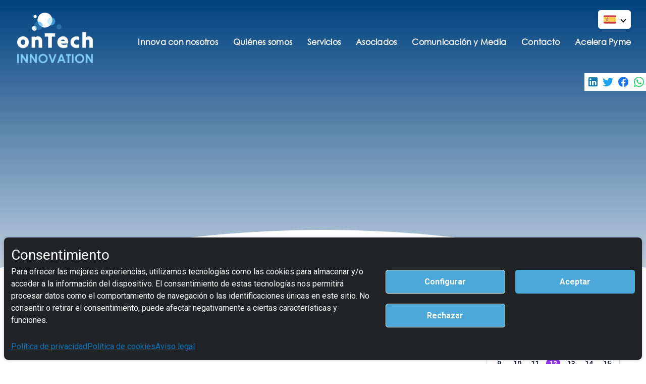

--- FILE ---
content_type: text/html;charset=utf-8
request_url: https://ontechinnovation.com/eventos/
body_size: 14081
content:
<!DOCTYPE html><html  lang="es"><head><meta charset="utf-8">
<meta name="viewport" content="width=device-width, initial-scale=1.0">
<title>Calendario de eventos - OnTech Innovation</title>
<link rel="shortcut icon" href="/favicon.ico">
<link rel="canonical" href="https://ontechinnovation.com">
<link rel="preload" href="/fonts/CenturyGothic.woff2" as="font" type="font/woff2" crossorigin>
<style id="vuetify-theme-stylesheet">:root {
      --v-theme-background: 255,255,255;
      --v-theme-background-overlay-multiplier: 1;
      --v-theme-surface: 255,255,255;
      --v-theme-surface-overlay-multiplier: 1;
      --v-theme-surface-bright: 255,255,255;
      --v-theme-surface-bright-overlay-multiplier: 1;
      --v-theme-surface-light: 238,238,238;
      --v-theme-surface-light-overlay-multiplier: 1;
      --v-theme-surface-variant: 66,66,66;
      --v-theme-surface-variant-overlay-multiplier: 2;
      --v-theme-on-surface-variant: 238,238,238;
      --v-theme-primary: 24,105,162;
      --v-theme-primary-overlay-multiplier: 2;
      --v-theme-primary-darken-1: 0,81,136;
      --v-theme-primary-darken-1-overlay-multiplier: 2;
      --v-theme-secondary: 255,241,229;
      --v-theme-secondary-overlay-multiplier: 1;
      --v-theme-secondary-darken-1: 226,213,201;
      --v-theme-secondary-darken-1-overlay-multiplier: 1;
      --v-theme-error: 176,0,32;
      --v-theme-error-overlay-multiplier: 2;
      --v-theme-info: 33,150,243;
      --v-theme-info-overlay-multiplier: 1;
      --v-theme-success: 76,175,80;
      --v-theme-success-overlay-multiplier: 1;
      --v-theme-warning: 251,140,0;
      --v-theme-warning-overlay-multiplier: 1;
      --v-theme-bg-primario: 24,105,162;
      --v-theme-bg-primario-overlay-multiplier: 2;
      --v-theme-bg-secundario: 255,241,229;
      --v-theme-bg-secundario-overlay-multiplier: 1;
      --v-theme-bg-header-footer: 24,104,162;
      --v-theme-bg-header-footer-overlay-multiplier: 2;
      --v-theme-font-color-mobile-primario: 255,255,255;
      --v-theme-font-color-mobile-primario-overlay-multiplier: 1;
      --v-theme-icon-color-mobile-primario: 251,140,0;
      --v-theme-icon-color-mobile-primario-overlay-multiplier: 1;
      --v-theme-font-color-primario: 0,0,0;
      --v-theme-font-color-primario-overlay-multiplier: 2;
      --v-theme-font-color-secundario: 251,140,0;
      --v-theme-font-color-secundario-overlay-multiplier: 1;
      --v-theme-font-color-terciario: 255,255,255;
      --v-theme-font-color-terciario-overlay-multiplier: 1;
      --v-theme-font-color-hover: 22,237,148;
      --v-theme-font-color-hover-overlay-multiplier: 1;
      --v-theme-font-color-background-mobile: 33,33,33;
      --v-theme-font-color-background-mobile-overlay-multiplier: 2;
      --v-theme-btn-color-primario: 255,255,255;
      --v-theme-btn-color-primario-overlay-multiplier: 1;
      --v-theme-btn-bg-primario: 24,105,162;
      --v-theme-btn-bg-primario-overlay-multiplier: 2;
      --v-theme-btn-color-secundario: 24,105,162;
      --v-theme-btn-color-secundario-overlay-multiplier: 2;
      --v-theme-btn-bg-secundario: 255,241,229;
      --v-theme-btn-bg-secundario-overlay-multiplier: 1;
      --v-theme-btn-bg-opuesto: 121,44,159;
      --v-theme-btn-bg-opuesto-overlay-multiplier: 2;
      --v-theme-menu-elevation: 0,0,0;
      --v-theme-menu-elevation-overlay-multiplier: 2;
      --v-theme-primary-lighten-1: 63,130,189;
      --v-theme-primary-lighten-1-overlay-multiplier: 1;
      --v-theme-primary-lighten-2: 94,156,217;
      --v-theme-primary-lighten-2-overlay-multiplier: 1;
      --v-theme-primary-lighten-3: 123,183,246;
      --v-theme-primary-lighten-3-overlay-multiplier: 1;
      --v-theme-primary-lighten-4: 152,210,255;
      --v-theme-primary-lighten-4-overlay-multiplier: 1;
      --v-theme-primary-darken-2: 0,58,110;
      --v-theme-primary-darken-2-overlay-multiplier: 2;
      --v-theme-primary-darken-3: 0,37,85;
      --v-theme-primary-darken-3-overlay-multiplier: 2;
      --v-theme-primary-darken-4: 0,16,62;
      --v-theme-primary-darken-4-overlay-multiplier: 2;
      --v-theme-secondary-lighten-1: 255,255,255;
      --v-theme-secondary-lighten-1-overlay-multiplier: 1;
      --v-theme-secondary-lighten-2: 255,255,255;
      --v-theme-secondary-lighten-2-overlay-multiplier: 1;
      --v-theme-secondary-lighten-3: 255,255,255;
      --v-theme-secondary-lighten-3-overlay-multiplier: 1;
      --v-theme-secondary-lighten-4: 255,255,255;
      --v-theme-secondary-lighten-4-overlay-multiplier: 1;
      --v-theme-secondary-darken-2: 198,185,174;
      --v-theme-secondary-darken-2-overlay-multiplier: 1;
      --v-theme-secondary-darken-3: 171,158,147;
      --v-theme-secondary-darken-3-overlay-multiplier: 1;
      --v-theme-secondary-darken-4: 144,132,121;
      --v-theme-secondary-darken-4-overlay-multiplier: 1;
      --v-theme-bg-primario-lighten-1: 63,130,189;
      --v-theme-bg-primario-lighten-1-overlay-multiplier: 1;
      --v-theme-bg-primario-lighten-2: 94,156,217;
      --v-theme-bg-primario-lighten-2-overlay-multiplier: 1;
      --v-theme-bg-primario-lighten-3: 123,183,246;
      --v-theme-bg-primario-lighten-3-overlay-multiplier: 1;
      --v-theme-bg-primario-lighten-4: 152,210,255;
      --v-theme-bg-primario-lighten-4-overlay-multiplier: 1;
      --v-theme-bg-primario-darken-1: 0,81,136;
      --v-theme-bg-primario-darken-1-overlay-multiplier: 2;
      --v-theme-bg-primario-darken-2: 0,58,110;
      --v-theme-bg-primario-darken-2-overlay-multiplier: 2;
      --v-theme-bg-primario-darken-3: 0,37,85;
      --v-theme-bg-primario-darken-3-overlay-multiplier: 2;
      --v-theme-bg-primario-darken-4: 0,16,62;
      --v-theme-bg-primario-darken-4-overlay-multiplier: 2;
      --v-theme-bg-secundario-lighten-1: 255,255,255;
      --v-theme-bg-secundario-lighten-1-overlay-multiplier: 1;
      --v-theme-bg-secundario-lighten-2: 255,255,255;
      --v-theme-bg-secundario-lighten-2-overlay-multiplier: 1;
      --v-theme-bg-secundario-lighten-3: 255,255,255;
      --v-theme-bg-secundario-lighten-3-overlay-multiplier: 1;
      --v-theme-bg-secundario-lighten-4: 255,255,255;
      --v-theme-bg-secundario-lighten-4-overlay-multiplier: 1;
      --v-theme-bg-secundario-darken-1: 226,213,201;
      --v-theme-bg-secundario-darken-1-overlay-multiplier: 1;
      --v-theme-bg-secundario-darken-2: 198,185,174;
      --v-theme-bg-secundario-darken-2-overlay-multiplier: 1;
      --v-theme-bg-secundario-darken-3: 171,158,147;
      --v-theme-bg-secundario-darken-3-overlay-multiplier: 1;
      --v-theme-bg-secundario-darken-4: 144,132,121;
      --v-theme-bg-secundario-darken-4-overlay-multiplier: 1;
      --v-theme-btn-bg-primario-lighten-1: 63,130,189;
      --v-theme-btn-bg-primario-lighten-1-overlay-multiplier: 1;
      --v-theme-btn-bg-primario-lighten-2: 94,156,217;
      --v-theme-btn-bg-primario-lighten-2-overlay-multiplier: 1;
      --v-theme-btn-bg-primario-lighten-3: 123,183,246;
      --v-theme-btn-bg-primario-lighten-3-overlay-multiplier: 1;
      --v-theme-btn-bg-primario-lighten-4: 152,210,255;
      --v-theme-btn-bg-primario-lighten-4-overlay-multiplier: 1;
      --v-theme-btn-bg-primario-darken-1: 0,81,136;
      --v-theme-btn-bg-primario-darken-1-overlay-multiplier: 2;
      --v-theme-btn-bg-primario-darken-2: 0,58,110;
      --v-theme-btn-bg-primario-darken-2-overlay-multiplier: 2;
      --v-theme-btn-bg-primario-darken-3: 0,37,85;
      --v-theme-btn-bg-primario-darken-3-overlay-multiplier: 2;
      --v-theme-btn-bg-primario-darken-4: 0,16,62;
      --v-theme-btn-bg-primario-darken-4-overlay-multiplier: 2;
      --v-theme-btn-bg-secundario-lighten-1: 255,255,255;
      --v-theme-btn-bg-secundario-lighten-1-overlay-multiplier: 1;
      --v-theme-btn-bg-secundario-lighten-2: 255,255,255;
      --v-theme-btn-bg-secundario-lighten-2-overlay-multiplier: 1;
      --v-theme-btn-bg-secundario-lighten-3: 255,255,255;
      --v-theme-btn-bg-secundario-lighten-3-overlay-multiplier: 1;
      --v-theme-btn-bg-secundario-lighten-4: 255,255,255;
      --v-theme-btn-bg-secundario-lighten-4-overlay-multiplier: 1;
      --v-theme-btn-bg-secundario-darken-1: 226,213,201;
      --v-theme-btn-bg-secundario-darken-1-overlay-multiplier: 1;
      --v-theme-btn-bg-secundario-darken-2: 198,185,174;
      --v-theme-btn-bg-secundario-darken-2-overlay-multiplier: 1;
      --v-theme-btn-bg-secundario-darken-3: 171,158,147;
      --v-theme-btn-bg-secundario-darken-3-overlay-multiplier: 1;
      --v-theme-btn-bg-secundario-darken-4: 144,132,121;
      --v-theme-btn-bg-secundario-darken-4-overlay-multiplier: 1;
      --v-theme-on-background: 0,0,0;
      --v-theme-on-surface: 0,0,0;
      --v-theme-on-surface-bright: 0,0,0;
      --v-theme-on-surface-light: 0,0,0;
      --v-theme-on-primary: 255,255,255;
      --v-theme-on-primary-darken-1: 255,255,255;
      --v-theme-on-secondary: 0,0,0;
      --v-theme-on-secondary-darken-1: 0,0,0;
      --v-theme-on-error: 255,255,255;
      --v-theme-on-info: 255,255,255;
      --v-theme-on-success: 255,255,255;
      --v-theme-on-warning: 255,255,255;
      --v-theme-on-bg-primario: 255,255,255;
      --v-theme-on-bg-secundario: 0,0,0;
      --v-theme-on-bg-header-footer: 255,255,255;
      --v-theme-on-font-color-mobile-primario: 0,0,0;
      --v-theme-on-icon-color-mobile-primario: 255,255,255;
      --v-theme-on-font-color-primario: 255,255,255;
      --v-theme-on-font-color-secundario: 255,255,255;
      --v-theme-on-font-color-terciario: 0,0,0;
      --v-theme-on-font-color-hover: 0,0,0;
      --v-theme-on-font-color-background-mobile: 255,255,255;
      --v-theme-on-btn-color-primario: 0,0,0;
      --v-theme-on-btn-bg-primario: 255,255,255;
      --v-theme-on-btn-color-secundario: 255,255,255;
      --v-theme-on-btn-bg-secundario: 0,0,0;
      --v-theme-on-btn-bg-opuesto: 255,255,255;
      --v-theme-on-menu-elevation: 255,255,255;
      --v-theme-on-primary-lighten-1: 255,255,255;
      --v-theme-on-primary-lighten-2: 255,255,255;
      --v-theme-on-primary-lighten-3: 0,0,0;
      --v-theme-on-primary-lighten-4: 0,0,0;
      --v-theme-on-primary-darken-2: 255,255,255;
      --v-theme-on-primary-darken-3: 255,255,255;
      --v-theme-on-primary-darken-4: 255,255,255;
      --v-theme-on-secondary-lighten-1: 0,0,0;
      --v-theme-on-secondary-lighten-2: 0,0,0;
      --v-theme-on-secondary-lighten-3: 0,0,0;
      --v-theme-on-secondary-lighten-4: 0,0,0;
      --v-theme-on-secondary-darken-2: 0,0,0;
      --v-theme-on-secondary-darken-3: 255,255,255;
      --v-theme-on-secondary-darken-4: 255,255,255;
      --v-theme-on-bg-primario-lighten-1: 255,255,255;
      --v-theme-on-bg-primario-lighten-2: 255,255,255;
      --v-theme-on-bg-primario-lighten-3: 0,0,0;
      --v-theme-on-bg-primario-lighten-4: 0,0,0;
      --v-theme-on-bg-primario-darken-1: 255,255,255;
      --v-theme-on-bg-primario-darken-2: 255,255,255;
      --v-theme-on-bg-primario-darken-3: 255,255,255;
      --v-theme-on-bg-primario-darken-4: 255,255,255;
      --v-theme-on-bg-secundario-lighten-1: 0,0,0;
      --v-theme-on-bg-secundario-lighten-2: 0,0,0;
      --v-theme-on-bg-secundario-lighten-3: 0,0,0;
      --v-theme-on-bg-secundario-lighten-4: 0,0,0;
      --v-theme-on-bg-secundario-darken-1: 0,0,0;
      --v-theme-on-bg-secundario-darken-2: 0,0,0;
      --v-theme-on-bg-secundario-darken-3: 255,255,255;
      --v-theme-on-bg-secundario-darken-4: 255,255,255;
      --v-theme-on-btn-bg-primario-lighten-1: 255,255,255;
      --v-theme-on-btn-bg-primario-lighten-2: 255,255,255;
      --v-theme-on-btn-bg-primario-lighten-3: 0,0,0;
      --v-theme-on-btn-bg-primario-lighten-4: 0,0,0;
      --v-theme-on-btn-bg-primario-darken-1: 255,255,255;
      --v-theme-on-btn-bg-primario-darken-2: 255,255,255;
      --v-theme-on-btn-bg-primario-darken-3: 255,255,255;
      --v-theme-on-btn-bg-primario-darken-4: 255,255,255;
      --v-theme-on-btn-bg-secundario-lighten-1: 0,0,0;
      --v-theme-on-btn-bg-secundario-lighten-2: 0,0,0;
      --v-theme-on-btn-bg-secundario-lighten-3: 0,0,0;
      --v-theme-on-btn-bg-secundario-lighten-4: 0,0,0;
      --v-theme-on-btn-bg-secundario-darken-1: 0,0,0;
      --v-theme-on-btn-bg-secundario-darken-2: 0,0,0;
      --v-theme-on-btn-bg-secundario-darken-3: 255,255,255;
      --v-theme-on-btn-bg-secundario-darken-4: 255,255,255;
      --v-border-color: 0, 0, 0;
      --v-border-opacity: 0.12;
      --v-high-emphasis-opacity: 0.87;
      --v-medium-emphasis-opacity: 0.6;
      --v-disabled-opacity: 0.38;
      --v-idle-opacity: 0.04;
      --v-hover-opacity: 0.04;
      --v-focus-opacity: 0.12;
      --v-selected-opacity: 0.08;
      --v-activated-opacity: 0.12;
      --v-pressed-opacity: 0.12;
      --v-dragged-opacity: 0.08;
      --v-theme-kbd: 33, 37, 41;
      --v-theme-on-kbd: 255, 255, 255;
      --v-theme-code: 245, 245, 245;
      --v-theme-on-code: 0, 0, 0;
      --v-margin-header-common: 36px;
      --v-height-header-admin: 64px;
      --v---s-table-header-height: 56px;
      --v-btn-crear-admin-size: 150px;
      --v-btn-crear-admin-font-size: 3rem;
      --v-width-nav-admin: 256px;
    }
    .v-theme--light {
      color-scheme: normal;
      --v-theme-background: 255,255,255;
      --v-theme-background-overlay-multiplier: 1;
      --v-theme-surface: 255,255,255;
      --v-theme-surface-overlay-multiplier: 1;
      --v-theme-surface-bright: 255,255,255;
      --v-theme-surface-bright-overlay-multiplier: 1;
      --v-theme-surface-light: 238,238,238;
      --v-theme-surface-light-overlay-multiplier: 1;
      --v-theme-surface-variant: 66,66,66;
      --v-theme-surface-variant-overlay-multiplier: 2;
      --v-theme-on-surface-variant: 238,238,238;
      --v-theme-primary: 98,0,238;
      --v-theme-primary-overlay-multiplier: 2;
      --v-theme-primary-darken-1: 60,0,209;
      --v-theme-primary-darken-1-overlay-multiplier: 2;
      --v-theme-secondary: 3,218,198;
      --v-theme-secondary-overlay-multiplier: 1;
      --v-theme-secondary-darken-1: 0,190,171;
      --v-theme-secondary-darken-1-overlay-multiplier: 1;
      --v-theme-error: 176,0,32;
      --v-theme-error-overlay-multiplier: 2;
      --v-theme-info: 33,150,243;
      --v-theme-info-overlay-multiplier: 1;
      --v-theme-success: 76,175,80;
      --v-theme-success-overlay-multiplier: 1;
      --v-theme-warning: 251,140,0;
      --v-theme-warning-overlay-multiplier: 1;
      --v-theme-primary-lighten-1: 132,46,255;
      --v-theme-primary-lighten-1-overlay-multiplier: 2;
      --v-theme-primary-lighten-2: 164,77,255;
      --v-theme-primary-lighten-2-overlay-multiplier: 1;
      --v-theme-primary-lighten-3: 196,105,255;
      --v-theme-primary-lighten-3-overlay-multiplier: 1;
      --v-theme-primary-lighten-4: 227,133,255;
      --v-theme-primary-lighten-4-overlay-multiplier: 1;
      --v-theme-primary-darken-2: 0,0,180;
      --v-theme-primary-darken-2-overlay-multiplier: 2;
      --v-theme-primary-darken-3: 0,0,152;
      --v-theme-primary-darken-3-overlay-multiplier: 2;
      --v-theme-primary-darken-4: 0,0,126;
      --v-theme-primary-darken-4-overlay-multiplier: 2;
      --v-theme-secondary-lighten-1: 71,247,226;
      --v-theme-secondary-lighten-1-overlay-multiplier: 1;
      --v-theme-secondary-lighten-2: 109,255,255;
      --v-theme-secondary-lighten-2-overlay-multiplier: 1;
      --v-theme-secondary-lighten-3: 143,255,255;
      --v-theme-secondary-lighten-3-overlay-multiplier: 1;
      --v-theme-secondary-lighten-4: 175,255,255;
      --v-theme-secondary-lighten-4-overlay-multiplier: 1;
      --v-theme-secondary-darken-2: 0,162,144;
      --v-theme-secondary-darken-2-overlay-multiplier: 1;
      --v-theme-secondary-darken-3: 0,135,119;
      --v-theme-secondary-darken-3-overlay-multiplier: 1;
      --v-theme-secondary-darken-4: 0,109,94;
      --v-theme-secondary-darken-4-overlay-multiplier: 2;
      --v-theme-on-background: 0,0,0;
      --v-theme-on-surface: 0,0,0;
      --v-theme-on-surface-bright: 0,0,0;
      --v-theme-on-surface-light: 0,0,0;
      --v-theme-on-primary: 255,255,255;
      --v-theme-on-primary-darken-1: 255,255,255;
      --v-theme-on-secondary: 0,0,0;
      --v-theme-on-secondary-darken-1: 255,255,255;
      --v-theme-on-error: 255,255,255;
      --v-theme-on-info: 255,255,255;
      --v-theme-on-success: 255,255,255;
      --v-theme-on-warning: 255,255,255;
      --v-theme-on-primary-lighten-1: 255,255,255;
      --v-theme-on-primary-lighten-2: 255,255,255;
      --v-theme-on-primary-lighten-3: 255,255,255;
      --v-theme-on-primary-lighten-4: 255,255,255;
      --v-theme-on-primary-darken-2: 255,255,255;
      --v-theme-on-primary-darken-3: 255,255,255;
      --v-theme-on-primary-darken-4: 255,255,255;
      --v-theme-on-secondary-lighten-1: 0,0,0;
      --v-theme-on-secondary-lighten-2: 0,0,0;
      --v-theme-on-secondary-lighten-3: 0,0,0;
      --v-theme-on-secondary-lighten-4: 0,0,0;
      --v-theme-on-secondary-darken-2: 255,255,255;
      --v-theme-on-secondary-darken-3: 255,255,255;
      --v-theme-on-secondary-darken-4: 255,255,255;
      --v-border-color: 0, 0, 0;
      --v-border-opacity: 0.12;
      --v-high-emphasis-opacity: 0.87;
      --v-medium-emphasis-opacity: 0.6;
      --v-disabled-opacity: 0.38;
      --v-idle-opacity: 0.04;
      --v-hover-opacity: 0.04;
      --v-focus-opacity: 0.12;
      --v-selected-opacity: 0.08;
      --v-activated-opacity: 0.12;
      --v-pressed-opacity: 0.12;
      --v-dragged-opacity: 0.08;
      --v-theme-kbd: 33, 37, 41;
      --v-theme-on-kbd: 255, 255, 255;
      --v-theme-code: 245, 245, 245;
      --v-theme-on-code: 0, 0, 0;
    }
    .v-theme--dark {
      color-scheme: dark;
      --v-theme-background: 18,18,18;
      --v-theme-background-overlay-multiplier: 1;
      --v-theme-surface: 33,33,33;
      --v-theme-surface-overlay-multiplier: 1;
      --v-theme-surface-bright: 204,191,214;
      --v-theme-surface-bright-overlay-multiplier: 2;
      --v-theme-surface-light: 66,66,66;
      --v-theme-surface-light-overlay-multiplier: 1;
      --v-theme-surface-variant: 163,163,163;
      --v-theme-surface-variant-overlay-multiplier: 2;
      --v-theme-on-surface-variant: 66,66,66;
      --v-theme-primary: 33,150,243;
      --v-theme-primary-overlay-multiplier: 2;
      --v-theme-primary-darken-1: 0,124,214;
      --v-theme-primary-darken-1-overlay-multiplier: 2;
      --v-theme-secondary: 84,182,178;
      --v-theme-secondary-overlay-multiplier: 2;
      --v-theme-secondary-darken-1: 53,155,151;
      --v-theme-secondary-darken-1-overlay-multiplier: 2;
      --v-theme-error: 207,102,121;
      --v-theme-error-overlay-multiplier: 2;
      --v-theme-info: 33,150,243;
      --v-theme-info-overlay-multiplier: 2;
      --v-theme-success: 76,175,80;
      --v-theme-success-overlay-multiplier: 2;
      --v-theme-warning: 251,140,0;
      --v-theme-warning-overlay-multiplier: 2;
      --v-theme-primary-lighten-1: 81,176,255;
      --v-theme-primary-lighten-1-overlay-multiplier: 2;
      --v-theme-primary-lighten-2: 117,204,255;
      --v-theme-primary-lighten-2-overlay-multiplier: 2;
      --v-theme-primary-lighten-3: 149,232,255;
      --v-theme-primary-lighten-3-overlay-multiplier: 2;
      --v-theme-primary-lighten-4: 181,255,255;
      --v-theme-primary-lighten-4-overlay-multiplier: 2;
      --v-theme-primary-darken-2: 0,100,186;
      --v-theme-primary-darken-2-overlay-multiplier: 1;
      --v-theme-primary-darken-3: 0,77,159;
      --v-theme-primary-darken-3-overlay-multiplier: 1;
      --v-theme-primary-darken-4: 0,55,132;
      --v-theme-primary-darken-4-overlay-multiplier: 1;
      --v-theme-secondary-lighten-1: 113,210,205;
      --v-theme-secondary-lighten-1-overlay-multiplier: 2;
      --v-theme-secondary-lighten-2: 142,238,234;
      --v-theme-secondary-lighten-2-overlay-multiplier: 2;
      --v-theme-secondary-lighten-3: 170,255,255;
      --v-theme-secondary-lighten-3-overlay-multiplier: 2;
      --v-theme-secondary-lighten-4: 200,255,255;
      --v-theme-secondary-lighten-4-overlay-multiplier: 2;
      --v-theme-secondary-darken-2: 7,129,125;
      --v-theme-secondary-darken-2-overlay-multiplier: 1;
      --v-theme-secondary-darken-3: 0,103,101;
      --v-theme-secondary-darken-3-overlay-multiplier: 1;
      --v-theme-secondary-darken-4: 0,79,77;
      --v-theme-secondary-darken-4-overlay-multiplier: 1;
      --v-theme-on-background: 255,255,255;
      --v-theme-on-surface: 255,255,255;
      --v-theme-on-surface-bright: 0,0,0;
      --v-theme-on-surface-light: 255,255,255;
      --v-theme-on-primary: 255,255,255;
      --v-theme-on-primary-darken-1: 255,255,255;
      --v-theme-on-secondary: 255,255,255;
      --v-theme-on-secondary-darken-1: 255,255,255;
      --v-theme-on-error: 255,255,255;
      --v-theme-on-info: 255,255,255;
      --v-theme-on-success: 255,255,255;
      --v-theme-on-warning: 255,255,255;
      --v-theme-on-primary-lighten-1: 255,255,255;
      --v-theme-on-primary-lighten-2: 0,0,0;
      --v-theme-on-primary-lighten-3: 0,0,0;
      --v-theme-on-primary-lighten-4: 0,0,0;
      --v-theme-on-primary-darken-2: 255,255,255;
      --v-theme-on-primary-darken-3: 255,255,255;
      --v-theme-on-primary-darken-4: 255,255,255;
      --v-theme-on-secondary-lighten-1: 0,0,0;
      --v-theme-on-secondary-lighten-2: 0,0,0;
      --v-theme-on-secondary-lighten-3: 0,0,0;
      --v-theme-on-secondary-lighten-4: 0,0,0;
      --v-theme-on-secondary-darken-2: 255,255,255;
      --v-theme-on-secondary-darken-3: 255,255,255;
      --v-theme-on-secondary-darken-4: 255,255,255;
      --v-border-color: 255, 255, 255;
      --v-border-opacity: 0.12;
      --v-high-emphasis-opacity: 1;
      --v-medium-emphasis-opacity: 0.7;
      --v-disabled-opacity: 0.5;
      --v-idle-opacity: 0.1;
      --v-hover-opacity: 0.04;
      --v-focus-opacity: 0.12;
      --v-selected-opacity: 0.08;
      --v-activated-opacity: 0.12;
      --v-pressed-opacity: 0.16;
      --v-dragged-opacity: 0.08;
      --v-theme-kbd: 33, 37, 41;
      --v-theme-on-kbd: 255, 255, 255;
      --v-theme-code: 52, 52, 52;
      --v-theme-on-code: 204, 204, 204;
    }
    .v-theme--myCustomLightTheme {
      color-scheme: normal;
      --v-theme-background: 255,255,255;
      --v-theme-background-overlay-multiplier: 1;
      --v-theme-surface: 255,255,255;
      --v-theme-surface-overlay-multiplier: 1;
      --v-theme-surface-bright: 255,255,255;
      --v-theme-surface-bright-overlay-multiplier: 1;
      --v-theme-surface-light: 238,238,238;
      --v-theme-surface-light-overlay-multiplier: 1;
      --v-theme-surface-variant: 66,66,66;
      --v-theme-surface-variant-overlay-multiplier: 2;
      --v-theme-on-surface-variant: 238,238,238;
      --v-theme-primary: 24,105,162;
      --v-theme-primary-overlay-multiplier: 2;
      --v-theme-primary-darken-1: 0,81,136;
      --v-theme-primary-darken-1-overlay-multiplier: 2;
      --v-theme-secondary: 255,241,229;
      --v-theme-secondary-overlay-multiplier: 1;
      --v-theme-secondary-darken-1: 226,213,201;
      --v-theme-secondary-darken-1-overlay-multiplier: 1;
      --v-theme-error: 176,0,32;
      --v-theme-error-overlay-multiplier: 2;
      --v-theme-info: 33,150,243;
      --v-theme-info-overlay-multiplier: 1;
      --v-theme-success: 76,175,80;
      --v-theme-success-overlay-multiplier: 1;
      --v-theme-warning: 251,140,0;
      --v-theme-warning-overlay-multiplier: 1;
      --v-theme-bg-primario: 24,105,162;
      --v-theme-bg-primario-overlay-multiplier: 2;
      --v-theme-bg-secundario: 255,241,229;
      --v-theme-bg-secundario-overlay-multiplier: 1;
      --v-theme-bg-header-footer: 24,104,162;
      --v-theme-bg-header-footer-overlay-multiplier: 2;
      --v-theme-font-color-mobile-primario: 255,255,255;
      --v-theme-font-color-mobile-primario-overlay-multiplier: 1;
      --v-theme-icon-color-mobile-primario: 251,140,0;
      --v-theme-icon-color-mobile-primario-overlay-multiplier: 1;
      --v-theme-font-color-primario: 0,0,0;
      --v-theme-font-color-primario-overlay-multiplier: 2;
      --v-theme-font-color-secundario: 251,140,0;
      --v-theme-font-color-secundario-overlay-multiplier: 1;
      --v-theme-font-color-terciario: 255,255,255;
      --v-theme-font-color-terciario-overlay-multiplier: 1;
      --v-theme-font-color-hover: 22,237,148;
      --v-theme-font-color-hover-overlay-multiplier: 1;
      --v-theme-font-color-background-mobile: 33,33,33;
      --v-theme-font-color-background-mobile-overlay-multiplier: 2;
      --v-theme-btn-color-primario: 255,255,255;
      --v-theme-btn-color-primario-overlay-multiplier: 1;
      --v-theme-btn-bg-primario: 24,105,162;
      --v-theme-btn-bg-primario-overlay-multiplier: 2;
      --v-theme-btn-color-secundario: 24,105,162;
      --v-theme-btn-color-secundario-overlay-multiplier: 2;
      --v-theme-btn-bg-secundario: 255,241,229;
      --v-theme-btn-bg-secundario-overlay-multiplier: 1;
      --v-theme-btn-bg-opuesto: 121,44,159;
      --v-theme-btn-bg-opuesto-overlay-multiplier: 2;
      --v-theme-menu-elevation: 0,0,0;
      --v-theme-menu-elevation-overlay-multiplier: 2;
      --v-theme-primary-lighten-1: 63,130,189;
      --v-theme-primary-lighten-1-overlay-multiplier: 1;
      --v-theme-primary-lighten-2: 94,156,217;
      --v-theme-primary-lighten-2-overlay-multiplier: 1;
      --v-theme-primary-lighten-3: 123,183,246;
      --v-theme-primary-lighten-3-overlay-multiplier: 1;
      --v-theme-primary-lighten-4: 152,210,255;
      --v-theme-primary-lighten-4-overlay-multiplier: 1;
      --v-theme-primary-darken-2: 0,58,110;
      --v-theme-primary-darken-2-overlay-multiplier: 2;
      --v-theme-primary-darken-3: 0,37,85;
      --v-theme-primary-darken-3-overlay-multiplier: 2;
      --v-theme-primary-darken-4: 0,16,62;
      --v-theme-primary-darken-4-overlay-multiplier: 2;
      --v-theme-secondary-lighten-1: 255,255,255;
      --v-theme-secondary-lighten-1-overlay-multiplier: 1;
      --v-theme-secondary-lighten-2: 255,255,255;
      --v-theme-secondary-lighten-2-overlay-multiplier: 1;
      --v-theme-secondary-lighten-3: 255,255,255;
      --v-theme-secondary-lighten-3-overlay-multiplier: 1;
      --v-theme-secondary-lighten-4: 255,255,255;
      --v-theme-secondary-lighten-4-overlay-multiplier: 1;
      --v-theme-secondary-darken-2: 198,185,174;
      --v-theme-secondary-darken-2-overlay-multiplier: 1;
      --v-theme-secondary-darken-3: 171,158,147;
      --v-theme-secondary-darken-3-overlay-multiplier: 1;
      --v-theme-secondary-darken-4: 144,132,121;
      --v-theme-secondary-darken-4-overlay-multiplier: 1;
      --v-theme-bg-primario-lighten-1: 63,130,189;
      --v-theme-bg-primario-lighten-1-overlay-multiplier: 1;
      --v-theme-bg-primario-lighten-2: 94,156,217;
      --v-theme-bg-primario-lighten-2-overlay-multiplier: 1;
      --v-theme-bg-primario-lighten-3: 123,183,246;
      --v-theme-bg-primario-lighten-3-overlay-multiplier: 1;
      --v-theme-bg-primario-lighten-4: 152,210,255;
      --v-theme-bg-primario-lighten-4-overlay-multiplier: 1;
      --v-theme-bg-primario-darken-1: 0,81,136;
      --v-theme-bg-primario-darken-1-overlay-multiplier: 2;
      --v-theme-bg-primario-darken-2: 0,58,110;
      --v-theme-bg-primario-darken-2-overlay-multiplier: 2;
      --v-theme-bg-primario-darken-3: 0,37,85;
      --v-theme-bg-primario-darken-3-overlay-multiplier: 2;
      --v-theme-bg-primario-darken-4: 0,16,62;
      --v-theme-bg-primario-darken-4-overlay-multiplier: 2;
      --v-theme-bg-secundario-lighten-1: 255,255,255;
      --v-theme-bg-secundario-lighten-1-overlay-multiplier: 1;
      --v-theme-bg-secundario-lighten-2: 255,255,255;
      --v-theme-bg-secundario-lighten-2-overlay-multiplier: 1;
      --v-theme-bg-secundario-lighten-3: 255,255,255;
      --v-theme-bg-secundario-lighten-3-overlay-multiplier: 1;
      --v-theme-bg-secundario-lighten-4: 255,255,255;
      --v-theme-bg-secundario-lighten-4-overlay-multiplier: 1;
      --v-theme-bg-secundario-darken-1: 226,213,201;
      --v-theme-bg-secundario-darken-1-overlay-multiplier: 1;
      --v-theme-bg-secundario-darken-2: 198,185,174;
      --v-theme-bg-secundario-darken-2-overlay-multiplier: 1;
      --v-theme-bg-secundario-darken-3: 171,158,147;
      --v-theme-bg-secundario-darken-3-overlay-multiplier: 1;
      --v-theme-bg-secundario-darken-4: 144,132,121;
      --v-theme-bg-secundario-darken-4-overlay-multiplier: 1;
      --v-theme-btn-bg-primario-lighten-1: 63,130,189;
      --v-theme-btn-bg-primario-lighten-1-overlay-multiplier: 1;
      --v-theme-btn-bg-primario-lighten-2: 94,156,217;
      --v-theme-btn-bg-primario-lighten-2-overlay-multiplier: 1;
      --v-theme-btn-bg-primario-lighten-3: 123,183,246;
      --v-theme-btn-bg-primario-lighten-3-overlay-multiplier: 1;
      --v-theme-btn-bg-primario-lighten-4: 152,210,255;
      --v-theme-btn-bg-primario-lighten-4-overlay-multiplier: 1;
      --v-theme-btn-bg-primario-darken-1: 0,81,136;
      --v-theme-btn-bg-primario-darken-1-overlay-multiplier: 2;
      --v-theme-btn-bg-primario-darken-2: 0,58,110;
      --v-theme-btn-bg-primario-darken-2-overlay-multiplier: 2;
      --v-theme-btn-bg-primario-darken-3: 0,37,85;
      --v-theme-btn-bg-primario-darken-3-overlay-multiplier: 2;
      --v-theme-btn-bg-primario-darken-4: 0,16,62;
      --v-theme-btn-bg-primario-darken-4-overlay-multiplier: 2;
      --v-theme-btn-bg-secundario-lighten-1: 255,255,255;
      --v-theme-btn-bg-secundario-lighten-1-overlay-multiplier: 1;
      --v-theme-btn-bg-secundario-lighten-2: 255,255,255;
      --v-theme-btn-bg-secundario-lighten-2-overlay-multiplier: 1;
      --v-theme-btn-bg-secundario-lighten-3: 255,255,255;
      --v-theme-btn-bg-secundario-lighten-3-overlay-multiplier: 1;
      --v-theme-btn-bg-secundario-lighten-4: 255,255,255;
      --v-theme-btn-bg-secundario-lighten-4-overlay-multiplier: 1;
      --v-theme-btn-bg-secundario-darken-1: 226,213,201;
      --v-theme-btn-bg-secundario-darken-1-overlay-multiplier: 1;
      --v-theme-btn-bg-secundario-darken-2: 198,185,174;
      --v-theme-btn-bg-secundario-darken-2-overlay-multiplier: 1;
      --v-theme-btn-bg-secundario-darken-3: 171,158,147;
      --v-theme-btn-bg-secundario-darken-3-overlay-multiplier: 1;
      --v-theme-btn-bg-secundario-darken-4: 144,132,121;
      --v-theme-btn-bg-secundario-darken-4-overlay-multiplier: 1;
      --v-theme-on-background: 0,0,0;
      --v-theme-on-surface: 0,0,0;
      --v-theme-on-surface-bright: 0,0,0;
      --v-theme-on-surface-light: 0,0,0;
      --v-theme-on-primary: 255,255,255;
      --v-theme-on-primary-darken-1: 255,255,255;
      --v-theme-on-secondary: 0,0,0;
      --v-theme-on-secondary-darken-1: 0,0,0;
      --v-theme-on-error: 255,255,255;
      --v-theme-on-info: 255,255,255;
      --v-theme-on-success: 255,255,255;
      --v-theme-on-warning: 255,255,255;
      --v-theme-on-bg-primario: 255,255,255;
      --v-theme-on-bg-secundario: 0,0,0;
      --v-theme-on-bg-header-footer: 255,255,255;
      --v-theme-on-font-color-mobile-primario: 0,0,0;
      --v-theme-on-icon-color-mobile-primario: 255,255,255;
      --v-theme-on-font-color-primario: 255,255,255;
      --v-theme-on-font-color-secundario: 255,255,255;
      --v-theme-on-font-color-terciario: 0,0,0;
      --v-theme-on-font-color-hover: 0,0,0;
      --v-theme-on-font-color-background-mobile: 255,255,255;
      --v-theme-on-btn-color-primario: 0,0,0;
      --v-theme-on-btn-bg-primario: 255,255,255;
      --v-theme-on-btn-color-secundario: 255,255,255;
      --v-theme-on-btn-bg-secundario: 0,0,0;
      --v-theme-on-btn-bg-opuesto: 255,255,255;
      --v-theme-on-menu-elevation: 255,255,255;
      --v-theme-on-primary-lighten-1: 255,255,255;
      --v-theme-on-primary-lighten-2: 255,255,255;
      --v-theme-on-primary-lighten-3: 0,0,0;
      --v-theme-on-primary-lighten-4: 0,0,0;
      --v-theme-on-primary-darken-2: 255,255,255;
      --v-theme-on-primary-darken-3: 255,255,255;
      --v-theme-on-primary-darken-4: 255,255,255;
      --v-theme-on-secondary-lighten-1: 0,0,0;
      --v-theme-on-secondary-lighten-2: 0,0,0;
      --v-theme-on-secondary-lighten-3: 0,0,0;
      --v-theme-on-secondary-lighten-4: 0,0,0;
      --v-theme-on-secondary-darken-2: 0,0,0;
      --v-theme-on-secondary-darken-3: 255,255,255;
      --v-theme-on-secondary-darken-4: 255,255,255;
      --v-theme-on-bg-primario-lighten-1: 255,255,255;
      --v-theme-on-bg-primario-lighten-2: 255,255,255;
      --v-theme-on-bg-primario-lighten-3: 0,0,0;
      --v-theme-on-bg-primario-lighten-4: 0,0,0;
      --v-theme-on-bg-primario-darken-1: 255,255,255;
      --v-theme-on-bg-primario-darken-2: 255,255,255;
      --v-theme-on-bg-primario-darken-3: 255,255,255;
      --v-theme-on-bg-primario-darken-4: 255,255,255;
      --v-theme-on-bg-secundario-lighten-1: 0,0,0;
      --v-theme-on-bg-secundario-lighten-2: 0,0,0;
      --v-theme-on-bg-secundario-lighten-3: 0,0,0;
      --v-theme-on-bg-secundario-lighten-4: 0,0,0;
      --v-theme-on-bg-secundario-darken-1: 0,0,0;
      --v-theme-on-bg-secundario-darken-2: 0,0,0;
      --v-theme-on-bg-secundario-darken-3: 255,255,255;
      --v-theme-on-bg-secundario-darken-4: 255,255,255;
      --v-theme-on-btn-bg-primario-lighten-1: 255,255,255;
      --v-theme-on-btn-bg-primario-lighten-2: 255,255,255;
      --v-theme-on-btn-bg-primario-lighten-3: 0,0,0;
      --v-theme-on-btn-bg-primario-lighten-4: 0,0,0;
      --v-theme-on-btn-bg-primario-darken-1: 255,255,255;
      --v-theme-on-btn-bg-primario-darken-2: 255,255,255;
      --v-theme-on-btn-bg-primario-darken-3: 255,255,255;
      --v-theme-on-btn-bg-primario-darken-4: 255,255,255;
      --v-theme-on-btn-bg-secundario-lighten-1: 0,0,0;
      --v-theme-on-btn-bg-secundario-lighten-2: 0,0,0;
      --v-theme-on-btn-bg-secundario-lighten-3: 0,0,0;
      --v-theme-on-btn-bg-secundario-lighten-4: 0,0,0;
      --v-theme-on-btn-bg-secundario-darken-1: 0,0,0;
      --v-theme-on-btn-bg-secundario-darken-2: 0,0,0;
      --v-theme-on-btn-bg-secundario-darken-3: 255,255,255;
      --v-theme-on-btn-bg-secundario-darken-4: 255,255,255;
      --v-border-color: 0, 0, 0;
      --v-border-opacity: 0.12;
      --v-high-emphasis-opacity: 0.87;
      --v-medium-emphasis-opacity: 0.6;
      --v-disabled-opacity: 0.38;
      --v-idle-opacity: 0.04;
      --v-hover-opacity: 0.04;
      --v-focus-opacity: 0.12;
      --v-selected-opacity: 0.08;
      --v-activated-opacity: 0.12;
      --v-pressed-opacity: 0.12;
      --v-dragged-opacity: 0.08;
      --v-theme-kbd: 33, 37, 41;
      --v-theme-on-kbd: 255, 255, 255;
      --v-theme-code: 245, 245, 245;
      --v-theme-on-code: 0, 0, 0;
      --v-margin-header-common: 36px;
      --v-height-header-admin: 64px;
      --v---s-table-header-height: 56px;
      --v-btn-crear-admin-size: 150px;
      --v-btn-crear-admin-font-size: 3rem;
      --v-width-nav-admin: 256px;
    }
    .v-theme--customDarkTheme {
      color-scheme: dark;
      --v-theme-background: 255,255,255;
      --v-theme-background-overlay-multiplier: 2;
      --v-theme-surface: 255,255,255;
      --v-theme-surface-overlay-multiplier: 2;
      --v-theme-surface-bright: 204,191,214;
      --v-theme-surface-bright-overlay-multiplier: 2;
      --v-theme-surface-light: 66,66,66;
      --v-theme-surface-light-overlay-multiplier: 1;
      --v-theme-surface-variant: 163,163,163;
      --v-theme-surface-variant-overlay-multiplier: 2;
      --v-theme-on-surface-variant: 66,66,66;
      --v-theme-primary: 61,61,61;
      --v-theme-primary-overlay-multiplier: 1;
      --v-theme-primary-darken-1: 39,39,39;
      --v-theme-primary-darken-1-overlay-multiplier: 1;
      --v-theme-secondary: 237,107,36;
      --v-theme-secondary-overlay-multiplier: 2;
      --v-theme-secondary-darken-1: 205,81,3;
      --v-theme-secondary-darken-1-overlay-multiplier: 2;
      --v-theme-error: 176,0,32;
      --v-theme-error-overlay-multiplier: 1;
      --v-theme-info: 33,150,243;
      --v-theme-info-overlay-multiplier: 2;
      --v-theme-success: 76,175,80;
      --v-theme-success-overlay-multiplier: 2;
      --v-theme-warning: 251,140,0;
      --v-theme-warning-overlay-multiplier: 2;
      --v-theme-bg-primario: 237,107,36;
      --v-theme-bg-primario-overlay-multiplier: 2;
      --v-theme-bg-secundario: 61,61,61;
      --v-theme-bg-secundario-overlay-multiplier: 1;
      --v-theme-bg-header-footer: 24,104,162;
      --v-theme-bg-header-footer-overlay-multiplier: 1;
      --v-theme-font-color-mobile-primario: 255,255,255;
      --v-theme-font-color-mobile-primario-overlay-multiplier: 2;
      --v-theme-icon-color-mobile-primario: 251,140,0;
      --v-theme-icon-color-mobile-primario-overlay-multiplier: 2;
      --v-theme-font-color-primario: 255,255,255;
      --v-theme-font-color-primario-overlay-multiplier: 2;
      --v-theme-font-color-secundario: 251,140,0;
      --v-theme-font-color-secundario-overlay-multiplier: 2;
      --v-theme-font-color-terciario: 255,255,255;
      --v-theme-font-color-terciario-overlay-multiplier: 2;
      --v-theme-grey-darken-2: 97,97,97;
      --v-theme-grey-darken-2-overlay-multiplier: 1;
      --v-theme-font-color-recuperacion: 233,30,99;
      --v-theme-font-color-recuperacion-overlay-multiplier: 2;
      --v-theme-btn-color-primario: 255,241,229;
      --v-theme-btn-color-primario-overlay-multiplier: 2;
      --v-theme-btn-bg-primario: 61,61,61;
      --v-theme-btn-bg-primario-overlay-multiplier: 1;
      --v-theme-btn-color-secundario: 237,107,36;
      --v-theme-btn-color-secundario-overlay-multiplier: 2;
      --v-theme-btn-bg-secundario: 61,61,61;
      --v-theme-btn-bg-secundario-overlay-multiplier: 1;
      --v-theme-btn-bg-opuesto: 218,15,15;
      --v-theme-btn-bg-opuesto-overlay-multiplier: 1;
      --v-theme-menu-elevation: 0,0,0;
      --v-theme-menu-elevation-overlay-multiplier: 1;
      --v-theme-primary-lighten-1: 84,84,84;
      --v-theme-primary-lighten-1-overlay-multiplier: 1;
      --v-theme-primary-lighten-2: 108,108,108;
      --v-theme-primary-lighten-2-overlay-multiplier: 1;
      --v-theme-primary-lighten-3: 134,134,134;
      --v-theme-primary-lighten-3-overlay-multiplier: 2;
      --v-theme-primary-lighten-4: 160,160,160;
      --v-theme-primary-lighten-4-overlay-multiplier: 2;
      --v-theme-primary-darken-2: 19,19,19;
      --v-theme-primary-darken-2-overlay-multiplier: 1;
      --v-theme-primary-darken-3: 0,0,0;
      --v-theme-primary-darken-3-overlay-multiplier: 1;
      --v-theme-primary-darken-4: 0,0,0;
      --v-theme-primary-darken-4-overlay-multiplier: 1;
      --v-theme-secondary-lighten-1: 255,134,62;
      --v-theme-secondary-lighten-1-overlay-multiplier: 2;
      --v-theme-secondary-lighten-2: 255,161,88;
      --v-theme-secondary-lighten-2-overlay-multiplier: 2;
      --v-theme-secondary-lighten-3: 255,189,114;
      --v-theme-secondary-lighten-3-overlay-multiplier: 2;
      --v-theme-secondary-lighten-4: 255,218,141;
      --v-theme-secondary-lighten-4-overlay-multiplier: 2;
      --v-theme-secondary-darken-2: 173,54,0;
      --v-theme-secondary-darken-2-overlay-multiplier: 1;
      --v-theme-secondary-darken-3: 143,25,0;
      --v-theme-secondary-darken-3-overlay-multiplier: 1;
      --v-theme-secondary-darken-4: 114,0,0;
      --v-theme-secondary-darken-4-overlay-multiplier: 1;
      --v-theme-bg-primario-lighten-1: 255,134,62;
      --v-theme-bg-primario-lighten-1-overlay-multiplier: 2;
      --v-theme-bg-primario-lighten-2: 255,161,88;
      --v-theme-bg-primario-lighten-2-overlay-multiplier: 2;
      --v-theme-bg-primario-lighten-3: 255,189,114;
      --v-theme-bg-primario-lighten-3-overlay-multiplier: 2;
      --v-theme-bg-primario-lighten-4: 255,218,141;
      --v-theme-bg-primario-lighten-4-overlay-multiplier: 2;
      --v-theme-bg-primario-darken-1: 205,81,3;
      --v-theme-bg-primario-darken-1-overlay-multiplier: 2;
      --v-theme-bg-primario-darken-2: 173,54,0;
      --v-theme-bg-primario-darken-2-overlay-multiplier: 1;
      --v-theme-bg-primario-darken-3: 143,25,0;
      --v-theme-bg-primario-darken-3-overlay-multiplier: 1;
      --v-theme-bg-primario-darken-4: 114,0,0;
      --v-theme-bg-primario-darken-4-overlay-multiplier: 1;
      --v-theme-bg-secundario-lighten-1: 84,84,84;
      --v-theme-bg-secundario-lighten-1-overlay-multiplier: 1;
      --v-theme-bg-secundario-lighten-2: 108,108,108;
      --v-theme-bg-secundario-lighten-2-overlay-multiplier: 1;
      --v-theme-bg-secundario-lighten-3: 134,134,134;
      --v-theme-bg-secundario-lighten-3-overlay-multiplier: 2;
      --v-theme-bg-secundario-lighten-4: 160,160,160;
      --v-theme-bg-secundario-lighten-4-overlay-multiplier: 2;
      --v-theme-bg-secundario-darken-1: 39,39,39;
      --v-theme-bg-secundario-darken-1-overlay-multiplier: 1;
      --v-theme-bg-secundario-darken-2: 19,19,19;
      --v-theme-bg-secundario-darken-2-overlay-multiplier: 1;
      --v-theme-bg-secundario-darken-3: 0,0,0;
      --v-theme-bg-secundario-darken-3-overlay-multiplier: 1;
      --v-theme-bg-secundario-darken-4: 0,0,0;
      --v-theme-bg-secundario-darken-4-overlay-multiplier: 1;
      --v-theme-btn-bg-primario-lighten-1: 84,84,84;
      --v-theme-btn-bg-primario-lighten-1-overlay-multiplier: 1;
      --v-theme-btn-bg-primario-lighten-2: 108,108,108;
      --v-theme-btn-bg-primario-lighten-2-overlay-multiplier: 1;
      --v-theme-btn-bg-primario-lighten-3: 134,134,134;
      --v-theme-btn-bg-primario-lighten-3-overlay-multiplier: 2;
      --v-theme-btn-bg-primario-lighten-4: 160,160,160;
      --v-theme-btn-bg-primario-lighten-4-overlay-multiplier: 2;
      --v-theme-btn-bg-primario-darken-1: 39,39,39;
      --v-theme-btn-bg-primario-darken-1-overlay-multiplier: 1;
      --v-theme-btn-bg-primario-darken-2: 19,19,19;
      --v-theme-btn-bg-primario-darken-2-overlay-multiplier: 1;
      --v-theme-btn-bg-primario-darken-3: 0,0,0;
      --v-theme-btn-bg-primario-darken-3-overlay-multiplier: 1;
      --v-theme-btn-bg-primario-darken-4: 0,0,0;
      --v-theme-btn-bg-primario-darken-4-overlay-multiplier: 1;
      --v-theme-btn-bg-secundario-lighten-1: 84,84,84;
      --v-theme-btn-bg-secundario-lighten-1-overlay-multiplier: 1;
      --v-theme-btn-bg-secundario-lighten-2: 108,108,108;
      --v-theme-btn-bg-secundario-lighten-2-overlay-multiplier: 1;
      --v-theme-btn-bg-secundario-lighten-3: 134,134,134;
      --v-theme-btn-bg-secundario-lighten-3-overlay-multiplier: 2;
      --v-theme-btn-bg-secundario-lighten-4: 160,160,160;
      --v-theme-btn-bg-secundario-lighten-4-overlay-multiplier: 2;
      --v-theme-btn-bg-secundario-darken-1: 39,39,39;
      --v-theme-btn-bg-secundario-darken-1-overlay-multiplier: 1;
      --v-theme-btn-bg-secundario-darken-2: 19,19,19;
      --v-theme-btn-bg-secundario-darken-2-overlay-multiplier: 1;
      --v-theme-btn-bg-secundario-darken-3: 0,0,0;
      --v-theme-btn-bg-secundario-darken-3-overlay-multiplier: 1;
      --v-theme-btn-bg-secundario-darken-4: 0,0,0;
      --v-theme-btn-bg-secundario-darken-4-overlay-multiplier: 1;
      --v-theme-on-background: 0,0,0;
      --v-theme-on-surface: 0,0,0;
      --v-theme-on-surface-bright: 0,0,0;
      --v-theme-on-surface-light: 255,255,255;
      --v-theme-on-primary: 255,255,255;
      --v-theme-on-primary-darken-1: 255,255,255;
      --v-theme-on-secondary: 255,255,255;
      --v-theme-on-secondary-darken-1: 255,255,255;
      --v-theme-on-error: 255,255,255;
      --v-theme-on-info: 255,255,255;
      --v-theme-on-success: 255,255,255;
      --v-theme-on-warning: 255,255,255;
      --v-theme-on-bg-primario: 255,255,255;
      --v-theme-on-bg-secundario: 255,255,255;
      --v-theme-on-bg-header-footer: 255,255,255;
      --v-theme-on-font-color-mobile-primario: 0,0,0;
      --v-theme-on-icon-color-mobile-primario: 255,255,255;
      --v-theme-on-font-color-primario: 0,0,0;
      --v-theme-on-font-color-secundario: 255,255,255;
      --v-theme-on-font-color-terciario: 0,0,0;
      --v-theme-on-grey-darken-2: 255,255,255;
      --v-theme-on-font-color-recuperacion: 255,255,255;
      --v-theme-on-btn-color-primario: 0,0,0;
      --v-theme-on-btn-bg-primario: 255,255,255;
      --v-theme-on-btn-color-secundario: 255,255,255;
      --v-theme-on-btn-bg-secundario: 255,255,255;
      --v-theme-on-btn-bg-opuesto: 255,255,255;
      --v-theme-on-menu-elevation: 255,255,255;
      --v-theme-on-primary-lighten-1: 255,255,255;
      --v-theme-on-primary-lighten-2: 255,255,255;
      --v-theme-on-primary-lighten-3: 255,255,255;
      --v-theme-on-primary-lighten-4: 255,255,255;
      --v-theme-on-primary-darken-2: 255,255,255;
      --v-theme-on-primary-darken-3: 255,255,255;
      --v-theme-on-primary-darken-4: 255,255,255;
      --v-theme-on-secondary-lighten-1: 255,255,255;
      --v-theme-on-secondary-lighten-2: 0,0,0;
      --v-theme-on-secondary-lighten-3: 0,0,0;
      --v-theme-on-secondary-lighten-4: 0,0,0;
      --v-theme-on-secondary-darken-2: 255,255,255;
      --v-theme-on-secondary-darken-3: 255,255,255;
      --v-theme-on-secondary-darken-4: 255,255,255;
      --v-theme-on-bg-primario-lighten-1: 255,255,255;
      --v-theme-on-bg-primario-lighten-2: 0,0,0;
      --v-theme-on-bg-primario-lighten-3: 0,0,0;
      --v-theme-on-bg-primario-lighten-4: 0,0,0;
      --v-theme-on-bg-primario-darken-1: 255,255,255;
      --v-theme-on-bg-primario-darken-2: 255,255,255;
      --v-theme-on-bg-primario-darken-3: 255,255,255;
      --v-theme-on-bg-primario-darken-4: 255,255,255;
      --v-theme-on-bg-secundario-lighten-1: 255,255,255;
      --v-theme-on-bg-secundario-lighten-2: 255,255,255;
      --v-theme-on-bg-secundario-lighten-3: 255,255,255;
      --v-theme-on-bg-secundario-lighten-4: 255,255,255;
      --v-theme-on-bg-secundario-darken-1: 255,255,255;
      --v-theme-on-bg-secundario-darken-2: 255,255,255;
      --v-theme-on-bg-secundario-darken-3: 255,255,255;
      --v-theme-on-bg-secundario-darken-4: 255,255,255;
      --v-theme-on-btn-bg-primario-lighten-1: 255,255,255;
      --v-theme-on-btn-bg-primario-lighten-2: 255,255,255;
      --v-theme-on-btn-bg-primario-lighten-3: 255,255,255;
      --v-theme-on-btn-bg-primario-lighten-4: 255,255,255;
      --v-theme-on-btn-bg-primario-darken-1: 255,255,255;
      --v-theme-on-btn-bg-primario-darken-2: 255,255,255;
      --v-theme-on-btn-bg-primario-darken-3: 255,255,255;
      --v-theme-on-btn-bg-primario-darken-4: 255,255,255;
      --v-theme-on-btn-bg-secundario-lighten-1: 255,255,255;
      --v-theme-on-btn-bg-secundario-lighten-2: 255,255,255;
      --v-theme-on-btn-bg-secundario-lighten-3: 255,255,255;
      --v-theme-on-btn-bg-secundario-lighten-4: 255,255,255;
      --v-theme-on-btn-bg-secundario-darken-1: 255,255,255;
      --v-theme-on-btn-bg-secundario-darken-2: 255,255,255;
      --v-theme-on-btn-bg-secundario-darken-3: 255,255,255;
      --v-theme-on-btn-bg-secundario-darken-4: 255,255,255;
      --v-border-color: 255, 255, 255;
      --v-border-opacity: 0.12;
      --v-high-emphasis-opacity: 1;
      --v-medium-emphasis-opacity: 0.7;
      --v-disabled-opacity: 0.5;
      --v-idle-opacity: 0.1;
      --v-hover-opacity: 0.04;
      --v-focus-opacity: 0.12;
      --v-selected-opacity: 0.08;
      --v-activated-opacity: 0.12;
      --v-pressed-opacity: 0.16;
      --v-dragged-opacity: 0.08;
      --v-theme-kbd: 33, 37, 41;
      --v-theme-on-kbd: 255, 255, 255;
      --v-theme-code: 52, 52, 52;
      --v-theme-on-code: 204, 204, 204;
      --v-margin-header-common: 36px;
      --v-height-header-admin: 64px;
      --v---s-table-header-height: 56px;
      --v-btn-crear-admin-size: 150px;
      --v-btn-crear-admin-font-size: 3rem;
      --v-width-nav-admin: 256px;
    }
    .bg-background {
      --v-theme-overlay-multiplier: var(--v-theme-background-overlay-multiplier);
      background-color: rgb(var(--v-theme-background)) !important;
      color: rgb(var(--v-theme-on-background)) !important;
    }
    .bg-surface {
      --v-theme-overlay-multiplier: var(--v-theme-surface-overlay-multiplier);
      background-color: rgb(var(--v-theme-surface)) !important;
      color: rgb(var(--v-theme-on-surface)) !important;
    }
    .bg-surface-bright {
      --v-theme-overlay-multiplier: var(--v-theme-surface-bright-overlay-multiplier);
      background-color: rgb(var(--v-theme-surface-bright)) !important;
      color: rgb(var(--v-theme-on-surface-bright)) !important;
    }
    .bg-surface-light {
      --v-theme-overlay-multiplier: var(--v-theme-surface-light-overlay-multiplier);
      background-color: rgb(var(--v-theme-surface-light)) !important;
      color: rgb(var(--v-theme-on-surface-light)) !important;
    }
    .bg-surface-variant {
      --v-theme-overlay-multiplier: var(--v-theme-surface-variant-overlay-multiplier);
      background-color: rgb(var(--v-theme-surface-variant)) !important;
      color: rgb(var(--v-theme-on-surface-variant)) !important;
    }
    .bg-primary {
      --v-theme-overlay-multiplier: var(--v-theme-primary-overlay-multiplier);
      background-color: rgb(var(--v-theme-primary)) !important;
      color: rgb(var(--v-theme-on-primary)) !important;
    }
    .bg-primary-darken-1 {
      --v-theme-overlay-multiplier: var(--v-theme-primary-darken-1-overlay-multiplier);
      background-color: rgb(var(--v-theme-primary-darken-1)) !important;
      color: rgb(var(--v-theme-on-primary-darken-1)) !important;
    }
    .bg-secondary {
      --v-theme-overlay-multiplier: var(--v-theme-secondary-overlay-multiplier);
      background-color: rgb(var(--v-theme-secondary)) !important;
      color: rgb(var(--v-theme-on-secondary)) !important;
    }
    .bg-secondary-darken-1 {
      --v-theme-overlay-multiplier: var(--v-theme-secondary-darken-1-overlay-multiplier);
      background-color: rgb(var(--v-theme-secondary-darken-1)) !important;
      color: rgb(var(--v-theme-on-secondary-darken-1)) !important;
    }
    .bg-error {
      --v-theme-overlay-multiplier: var(--v-theme-error-overlay-multiplier);
      background-color: rgb(var(--v-theme-error)) !important;
      color: rgb(var(--v-theme-on-error)) !important;
    }
    .bg-info {
      --v-theme-overlay-multiplier: var(--v-theme-info-overlay-multiplier);
      background-color: rgb(var(--v-theme-info)) !important;
      color: rgb(var(--v-theme-on-info)) !important;
    }
    .bg-success {
      --v-theme-overlay-multiplier: var(--v-theme-success-overlay-multiplier);
      background-color: rgb(var(--v-theme-success)) !important;
      color: rgb(var(--v-theme-on-success)) !important;
    }
    .bg-warning {
      --v-theme-overlay-multiplier: var(--v-theme-warning-overlay-multiplier);
      background-color: rgb(var(--v-theme-warning)) !important;
      color: rgb(var(--v-theme-on-warning)) !important;
    }
    .bg-primary-lighten-1 {
      --v-theme-overlay-multiplier: var(--v-theme-primary-lighten-1-overlay-multiplier);
      background-color: rgb(var(--v-theme-primary-lighten-1)) !important;
      color: rgb(var(--v-theme-on-primary-lighten-1)) !important;
    }
    .bg-primary-lighten-2 {
      --v-theme-overlay-multiplier: var(--v-theme-primary-lighten-2-overlay-multiplier);
      background-color: rgb(var(--v-theme-primary-lighten-2)) !important;
      color: rgb(var(--v-theme-on-primary-lighten-2)) !important;
    }
    .bg-primary-lighten-3 {
      --v-theme-overlay-multiplier: var(--v-theme-primary-lighten-3-overlay-multiplier);
      background-color: rgb(var(--v-theme-primary-lighten-3)) !important;
      color: rgb(var(--v-theme-on-primary-lighten-3)) !important;
    }
    .bg-primary-lighten-4 {
      --v-theme-overlay-multiplier: var(--v-theme-primary-lighten-4-overlay-multiplier);
      background-color: rgb(var(--v-theme-primary-lighten-4)) !important;
      color: rgb(var(--v-theme-on-primary-lighten-4)) !important;
    }
    .bg-primary-darken-2 {
      --v-theme-overlay-multiplier: var(--v-theme-primary-darken-2-overlay-multiplier);
      background-color: rgb(var(--v-theme-primary-darken-2)) !important;
      color: rgb(var(--v-theme-on-primary-darken-2)) !important;
    }
    .bg-primary-darken-3 {
      --v-theme-overlay-multiplier: var(--v-theme-primary-darken-3-overlay-multiplier);
      background-color: rgb(var(--v-theme-primary-darken-3)) !important;
      color: rgb(var(--v-theme-on-primary-darken-3)) !important;
    }
    .bg-primary-darken-4 {
      --v-theme-overlay-multiplier: var(--v-theme-primary-darken-4-overlay-multiplier);
      background-color: rgb(var(--v-theme-primary-darken-4)) !important;
      color: rgb(var(--v-theme-on-primary-darken-4)) !important;
    }
    .bg-secondary-lighten-1 {
      --v-theme-overlay-multiplier: var(--v-theme-secondary-lighten-1-overlay-multiplier);
      background-color: rgb(var(--v-theme-secondary-lighten-1)) !important;
      color: rgb(var(--v-theme-on-secondary-lighten-1)) !important;
    }
    .bg-secondary-lighten-2 {
      --v-theme-overlay-multiplier: var(--v-theme-secondary-lighten-2-overlay-multiplier);
      background-color: rgb(var(--v-theme-secondary-lighten-2)) !important;
      color: rgb(var(--v-theme-on-secondary-lighten-2)) !important;
    }
    .bg-secondary-lighten-3 {
      --v-theme-overlay-multiplier: var(--v-theme-secondary-lighten-3-overlay-multiplier);
      background-color: rgb(var(--v-theme-secondary-lighten-3)) !important;
      color: rgb(var(--v-theme-on-secondary-lighten-3)) !important;
    }
    .bg-secondary-lighten-4 {
      --v-theme-overlay-multiplier: var(--v-theme-secondary-lighten-4-overlay-multiplier);
      background-color: rgb(var(--v-theme-secondary-lighten-4)) !important;
      color: rgb(var(--v-theme-on-secondary-lighten-4)) !important;
    }
    .bg-secondary-darken-2 {
      --v-theme-overlay-multiplier: var(--v-theme-secondary-darken-2-overlay-multiplier);
      background-color: rgb(var(--v-theme-secondary-darken-2)) !important;
      color: rgb(var(--v-theme-on-secondary-darken-2)) !important;
    }
    .bg-secondary-darken-3 {
      --v-theme-overlay-multiplier: var(--v-theme-secondary-darken-3-overlay-multiplier);
      background-color: rgb(var(--v-theme-secondary-darken-3)) !important;
      color: rgb(var(--v-theme-on-secondary-darken-3)) !important;
    }
    .bg-secondary-darken-4 {
      --v-theme-overlay-multiplier: var(--v-theme-secondary-darken-4-overlay-multiplier);
      background-color: rgb(var(--v-theme-secondary-darken-4)) !important;
      color: rgb(var(--v-theme-on-secondary-darken-4)) !important;
    }
    .bg-bg-primario {
      --v-theme-overlay-multiplier: var(--v-theme-bg-primario-overlay-multiplier);
      background-color: rgb(var(--v-theme-bg-primario)) !important;
      color: rgb(var(--v-theme-on-bg-primario)) !important;
    }
    .bg-bg-secundario {
      --v-theme-overlay-multiplier: var(--v-theme-bg-secundario-overlay-multiplier);
      background-color: rgb(var(--v-theme-bg-secundario)) !important;
      color: rgb(var(--v-theme-on-bg-secundario)) !important;
    }
    .bg-bg-header-footer {
      --v-theme-overlay-multiplier: var(--v-theme-bg-header-footer-overlay-multiplier);
      background-color: rgb(var(--v-theme-bg-header-footer)) !important;
      color: rgb(var(--v-theme-on-bg-header-footer)) !important;
    }
    .bg-font-color-mobile-primario {
      --v-theme-overlay-multiplier: var(--v-theme-font-color-mobile-primario-overlay-multiplier);
      background-color: rgb(var(--v-theme-font-color-mobile-primario)) !important;
      color: rgb(var(--v-theme-on-font-color-mobile-primario)) !important;
    }
    .bg-icon-color-mobile-primario {
      --v-theme-overlay-multiplier: var(--v-theme-icon-color-mobile-primario-overlay-multiplier);
      background-color: rgb(var(--v-theme-icon-color-mobile-primario)) !important;
      color: rgb(var(--v-theme-on-icon-color-mobile-primario)) !important;
    }
    .bg-font-color-primario {
      --v-theme-overlay-multiplier: var(--v-theme-font-color-primario-overlay-multiplier);
      background-color: rgb(var(--v-theme-font-color-primario)) !important;
      color: rgb(var(--v-theme-on-font-color-primario)) !important;
    }
    .bg-font-color-secundario {
      --v-theme-overlay-multiplier: var(--v-theme-font-color-secundario-overlay-multiplier);
      background-color: rgb(var(--v-theme-font-color-secundario)) !important;
      color: rgb(var(--v-theme-on-font-color-secundario)) !important;
    }
    .bg-font-color-terciario {
      --v-theme-overlay-multiplier: var(--v-theme-font-color-terciario-overlay-multiplier);
      background-color: rgb(var(--v-theme-font-color-terciario)) !important;
      color: rgb(var(--v-theme-on-font-color-terciario)) !important;
    }
    .bg-font-color-hover {
      --v-theme-overlay-multiplier: var(--v-theme-font-color-hover-overlay-multiplier);
      background-color: rgb(var(--v-theme-font-color-hover)) !important;
      color: rgb(var(--v-theme-on-font-color-hover)) !important;
    }
    .bg-font-color-background-mobile {
      --v-theme-overlay-multiplier: var(--v-theme-font-color-background-mobile-overlay-multiplier);
      background-color: rgb(var(--v-theme-font-color-background-mobile)) !important;
      color: rgb(var(--v-theme-on-font-color-background-mobile)) !important;
    }
    .bg-btn-color-primario {
      --v-theme-overlay-multiplier: var(--v-theme-btn-color-primario-overlay-multiplier);
      background-color: rgb(var(--v-theme-btn-color-primario)) !important;
      color: rgb(var(--v-theme-on-btn-color-primario)) !important;
    }
    .bg-btn-bg-primario {
      --v-theme-overlay-multiplier: var(--v-theme-btn-bg-primario-overlay-multiplier);
      background-color: rgb(var(--v-theme-btn-bg-primario)) !important;
      color: rgb(var(--v-theme-on-btn-bg-primario)) !important;
    }
    .bg-btn-color-secundario {
      --v-theme-overlay-multiplier: var(--v-theme-btn-color-secundario-overlay-multiplier);
      background-color: rgb(var(--v-theme-btn-color-secundario)) !important;
      color: rgb(var(--v-theme-on-btn-color-secundario)) !important;
    }
    .bg-btn-bg-secundario {
      --v-theme-overlay-multiplier: var(--v-theme-btn-bg-secundario-overlay-multiplier);
      background-color: rgb(var(--v-theme-btn-bg-secundario)) !important;
      color: rgb(var(--v-theme-on-btn-bg-secundario)) !important;
    }
    .bg-btn-bg-opuesto {
      --v-theme-overlay-multiplier: var(--v-theme-btn-bg-opuesto-overlay-multiplier);
      background-color: rgb(var(--v-theme-btn-bg-opuesto)) !important;
      color: rgb(var(--v-theme-on-btn-bg-opuesto)) !important;
    }
    .bg-menu-elevation {
      --v-theme-overlay-multiplier: var(--v-theme-menu-elevation-overlay-multiplier);
      background-color: rgb(var(--v-theme-menu-elevation)) !important;
      color: rgb(var(--v-theme-on-menu-elevation)) !important;
    }
    .bg-bg-primario-lighten-1 {
      --v-theme-overlay-multiplier: var(--v-theme-bg-primario-lighten-1-overlay-multiplier);
      background-color: rgb(var(--v-theme-bg-primario-lighten-1)) !important;
      color: rgb(var(--v-theme-on-bg-primario-lighten-1)) !important;
    }
    .bg-bg-primario-lighten-2 {
      --v-theme-overlay-multiplier: var(--v-theme-bg-primario-lighten-2-overlay-multiplier);
      background-color: rgb(var(--v-theme-bg-primario-lighten-2)) !important;
      color: rgb(var(--v-theme-on-bg-primario-lighten-2)) !important;
    }
    .bg-bg-primario-lighten-3 {
      --v-theme-overlay-multiplier: var(--v-theme-bg-primario-lighten-3-overlay-multiplier);
      background-color: rgb(var(--v-theme-bg-primario-lighten-3)) !important;
      color: rgb(var(--v-theme-on-bg-primario-lighten-3)) !important;
    }
    .bg-bg-primario-lighten-4 {
      --v-theme-overlay-multiplier: var(--v-theme-bg-primario-lighten-4-overlay-multiplier);
      background-color: rgb(var(--v-theme-bg-primario-lighten-4)) !important;
      color: rgb(var(--v-theme-on-bg-primario-lighten-4)) !important;
    }
    .bg-bg-primario-darken-1 {
      --v-theme-overlay-multiplier: var(--v-theme-bg-primario-darken-1-overlay-multiplier);
      background-color: rgb(var(--v-theme-bg-primario-darken-1)) !important;
      color: rgb(var(--v-theme-on-bg-primario-darken-1)) !important;
    }
    .bg-bg-primario-darken-2 {
      --v-theme-overlay-multiplier: var(--v-theme-bg-primario-darken-2-overlay-multiplier);
      background-color: rgb(var(--v-theme-bg-primario-darken-2)) !important;
      color: rgb(var(--v-theme-on-bg-primario-darken-2)) !important;
    }
    .bg-bg-primario-darken-3 {
      --v-theme-overlay-multiplier: var(--v-theme-bg-primario-darken-3-overlay-multiplier);
      background-color: rgb(var(--v-theme-bg-primario-darken-3)) !important;
      color: rgb(var(--v-theme-on-bg-primario-darken-3)) !important;
    }
    .bg-bg-primario-darken-4 {
      --v-theme-overlay-multiplier: var(--v-theme-bg-primario-darken-4-overlay-multiplier);
      background-color: rgb(var(--v-theme-bg-primario-darken-4)) !important;
      color: rgb(var(--v-theme-on-bg-primario-darken-4)) !important;
    }
    .bg-bg-secundario-lighten-1 {
      --v-theme-overlay-multiplier: var(--v-theme-bg-secundario-lighten-1-overlay-multiplier);
      background-color: rgb(var(--v-theme-bg-secundario-lighten-1)) !important;
      color: rgb(var(--v-theme-on-bg-secundario-lighten-1)) !important;
    }
    .bg-bg-secundario-lighten-2 {
      --v-theme-overlay-multiplier: var(--v-theme-bg-secundario-lighten-2-overlay-multiplier);
      background-color: rgb(var(--v-theme-bg-secundario-lighten-2)) !important;
      color: rgb(var(--v-theme-on-bg-secundario-lighten-2)) !important;
    }
    .bg-bg-secundario-lighten-3 {
      --v-theme-overlay-multiplier: var(--v-theme-bg-secundario-lighten-3-overlay-multiplier);
      background-color: rgb(var(--v-theme-bg-secundario-lighten-3)) !important;
      color: rgb(var(--v-theme-on-bg-secundario-lighten-3)) !important;
    }
    .bg-bg-secundario-lighten-4 {
      --v-theme-overlay-multiplier: var(--v-theme-bg-secundario-lighten-4-overlay-multiplier);
      background-color: rgb(var(--v-theme-bg-secundario-lighten-4)) !important;
      color: rgb(var(--v-theme-on-bg-secundario-lighten-4)) !important;
    }
    .bg-bg-secundario-darken-1 {
      --v-theme-overlay-multiplier: var(--v-theme-bg-secundario-darken-1-overlay-multiplier);
      background-color: rgb(var(--v-theme-bg-secundario-darken-1)) !important;
      color: rgb(var(--v-theme-on-bg-secundario-darken-1)) !important;
    }
    .bg-bg-secundario-darken-2 {
      --v-theme-overlay-multiplier: var(--v-theme-bg-secundario-darken-2-overlay-multiplier);
      background-color: rgb(var(--v-theme-bg-secundario-darken-2)) !important;
      color: rgb(var(--v-theme-on-bg-secundario-darken-2)) !important;
    }
    .bg-bg-secundario-darken-3 {
      --v-theme-overlay-multiplier: var(--v-theme-bg-secundario-darken-3-overlay-multiplier);
      background-color: rgb(var(--v-theme-bg-secundario-darken-3)) !important;
      color: rgb(var(--v-theme-on-bg-secundario-darken-3)) !important;
    }
    .bg-bg-secundario-darken-4 {
      --v-theme-overlay-multiplier: var(--v-theme-bg-secundario-darken-4-overlay-multiplier);
      background-color: rgb(var(--v-theme-bg-secundario-darken-4)) !important;
      color: rgb(var(--v-theme-on-bg-secundario-darken-4)) !important;
    }
    .bg-btn-bg-primario-lighten-1 {
      --v-theme-overlay-multiplier: var(--v-theme-btn-bg-primario-lighten-1-overlay-multiplier);
      background-color: rgb(var(--v-theme-btn-bg-primario-lighten-1)) !important;
      color: rgb(var(--v-theme-on-btn-bg-primario-lighten-1)) !important;
    }
    .bg-btn-bg-primario-lighten-2 {
      --v-theme-overlay-multiplier: var(--v-theme-btn-bg-primario-lighten-2-overlay-multiplier);
      background-color: rgb(var(--v-theme-btn-bg-primario-lighten-2)) !important;
      color: rgb(var(--v-theme-on-btn-bg-primario-lighten-2)) !important;
    }
    .bg-btn-bg-primario-lighten-3 {
      --v-theme-overlay-multiplier: var(--v-theme-btn-bg-primario-lighten-3-overlay-multiplier);
      background-color: rgb(var(--v-theme-btn-bg-primario-lighten-3)) !important;
      color: rgb(var(--v-theme-on-btn-bg-primario-lighten-3)) !important;
    }
    .bg-btn-bg-primario-lighten-4 {
      --v-theme-overlay-multiplier: var(--v-theme-btn-bg-primario-lighten-4-overlay-multiplier);
      background-color: rgb(var(--v-theme-btn-bg-primario-lighten-4)) !important;
      color: rgb(var(--v-theme-on-btn-bg-primario-lighten-4)) !important;
    }
    .bg-btn-bg-primario-darken-1 {
      --v-theme-overlay-multiplier: var(--v-theme-btn-bg-primario-darken-1-overlay-multiplier);
      background-color: rgb(var(--v-theme-btn-bg-primario-darken-1)) !important;
      color: rgb(var(--v-theme-on-btn-bg-primario-darken-1)) !important;
    }
    .bg-btn-bg-primario-darken-2 {
      --v-theme-overlay-multiplier: var(--v-theme-btn-bg-primario-darken-2-overlay-multiplier);
      background-color: rgb(var(--v-theme-btn-bg-primario-darken-2)) !important;
      color: rgb(var(--v-theme-on-btn-bg-primario-darken-2)) !important;
    }
    .bg-btn-bg-primario-darken-3 {
      --v-theme-overlay-multiplier: var(--v-theme-btn-bg-primario-darken-3-overlay-multiplier);
      background-color: rgb(var(--v-theme-btn-bg-primario-darken-3)) !important;
      color: rgb(var(--v-theme-on-btn-bg-primario-darken-3)) !important;
    }
    .bg-btn-bg-primario-darken-4 {
      --v-theme-overlay-multiplier: var(--v-theme-btn-bg-primario-darken-4-overlay-multiplier);
      background-color: rgb(var(--v-theme-btn-bg-primario-darken-4)) !important;
      color: rgb(var(--v-theme-on-btn-bg-primario-darken-4)) !important;
    }
    .bg-btn-bg-secundario-lighten-1 {
      --v-theme-overlay-multiplier: var(--v-theme-btn-bg-secundario-lighten-1-overlay-multiplier);
      background-color: rgb(var(--v-theme-btn-bg-secundario-lighten-1)) !important;
      color: rgb(var(--v-theme-on-btn-bg-secundario-lighten-1)) !important;
    }
    .bg-btn-bg-secundario-lighten-2 {
      --v-theme-overlay-multiplier: var(--v-theme-btn-bg-secundario-lighten-2-overlay-multiplier);
      background-color: rgb(var(--v-theme-btn-bg-secundario-lighten-2)) !important;
      color: rgb(var(--v-theme-on-btn-bg-secundario-lighten-2)) !important;
    }
    .bg-btn-bg-secundario-lighten-3 {
      --v-theme-overlay-multiplier: var(--v-theme-btn-bg-secundario-lighten-3-overlay-multiplier);
      background-color: rgb(var(--v-theme-btn-bg-secundario-lighten-3)) !important;
      color: rgb(var(--v-theme-on-btn-bg-secundario-lighten-3)) !important;
    }
    .bg-btn-bg-secundario-lighten-4 {
      --v-theme-overlay-multiplier: var(--v-theme-btn-bg-secundario-lighten-4-overlay-multiplier);
      background-color: rgb(var(--v-theme-btn-bg-secundario-lighten-4)) !important;
      color: rgb(var(--v-theme-on-btn-bg-secundario-lighten-4)) !important;
    }
    .bg-btn-bg-secundario-darken-1 {
      --v-theme-overlay-multiplier: var(--v-theme-btn-bg-secundario-darken-1-overlay-multiplier);
      background-color: rgb(var(--v-theme-btn-bg-secundario-darken-1)) !important;
      color: rgb(var(--v-theme-on-btn-bg-secundario-darken-1)) !important;
    }
    .bg-btn-bg-secundario-darken-2 {
      --v-theme-overlay-multiplier: var(--v-theme-btn-bg-secundario-darken-2-overlay-multiplier);
      background-color: rgb(var(--v-theme-btn-bg-secundario-darken-2)) !important;
      color: rgb(var(--v-theme-on-btn-bg-secundario-darken-2)) !important;
    }
    .bg-btn-bg-secundario-darken-3 {
      --v-theme-overlay-multiplier: var(--v-theme-btn-bg-secundario-darken-3-overlay-multiplier);
      background-color: rgb(var(--v-theme-btn-bg-secundario-darken-3)) !important;
      color: rgb(var(--v-theme-on-btn-bg-secundario-darken-3)) !important;
    }
    .bg-btn-bg-secundario-darken-4 {
      --v-theme-overlay-multiplier: var(--v-theme-btn-bg-secundario-darken-4-overlay-multiplier);
      background-color: rgb(var(--v-theme-btn-bg-secundario-darken-4)) !important;
      color: rgb(var(--v-theme-on-btn-bg-secundario-darken-4)) !important;
    }
    .bg-grey-darken-2 {
      --v-theme-overlay-multiplier: var(--v-theme-grey-darken-2-overlay-multiplier);
      background-color: rgb(var(--v-theme-grey-darken-2)) !important;
      color: rgb(var(--v-theme-on-grey-darken-2)) !important;
    }
    .bg-font-color-recuperacion {
      --v-theme-overlay-multiplier: var(--v-theme-font-color-recuperacion-overlay-multiplier);
      background-color: rgb(var(--v-theme-font-color-recuperacion)) !important;
      color: rgb(var(--v-theme-on-font-color-recuperacion)) !important;
    }
    .text-background {
      color: rgb(var(--v-theme-background)) !important;
    }
    .border-background {
      --v-border-color: var(--v-theme-background);
    }
    .text-surface {
      color: rgb(var(--v-theme-surface)) !important;
    }
    .border-surface {
      --v-border-color: var(--v-theme-surface);
    }
    .text-surface-bright {
      color: rgb(var(--v-theme-surface-bright)) !important;
    }
    .border-surface-bright {
      --v-border-color: var(--v-theme-surface-bright);
    }
    .text-surface-light {
      color: rgb(var(--v-theme-surface-light)) !important;
    }
    .border-surface-light {
      --v-border-color: var(--v-theme-surface-light);
    }
    .text-surface-variant {
      color: rgb(var(--v-theme-surface-variant)) !important;
    }
    .border-surface-variant {
      --v-border-color: var(--v-theme-surface-variant);
    }
    .on-surface-variant {
      color: rgb(var(--v-theme-on-surface-variant)) !important;
    }
    .text-primary {
      color: rgb(var(--v-theme-primary)) !important;
    }
    .border-primary {
      --v-border-color: var(--v-theme-primary);
    }
    .text-primary-darken-1 {
      color: rgb(var(--v-theme-primary-darken-1)) !important;
    }
    .border-primary-darken-1 {
      --v-border-color: var(--v-theme-primary-darken-1);
    }
    .text-secondary {
      color: rgb(var(--v-theme-secondary)) !important;
    }
    .border-secondary {
      --v-border-color: var(--v-theme-secondary);
    }
    .text-secondary-darken-1 {
      color: rgb(var(--v-theme-secondary-darken-1)) !important;
    }
    .border-secondary-darken-1 {
      --v-border-color: var(--v-theme-secondary-darken-1);
    }
    .text-error {
      color: rgb(var(--v-theme-error)) !important;
    }
    .border-error {
      --v-border-color: var(--v-theme-error);
    }
    .text-info {
      color: rgb(var(--v-theme-info)) !important;
    }
    .border-info {
      --v-border-color: var(--v-theme-info);
    }
    .text-success {
      color: rgb(var(--v-theme-success)) !important;
    }
    .border-success {
      --v-border-color: var(--v-theme-success);
    }
    .text-warning {
      color: rgb(var(--v-theme-warning)) !important;
    }
    .border-warning {
      --v-border-color: var(--v-theme-warning);
    }
    .text-primary-lighten-1 {
      color: rgb(var(--v-theme-primary-lighten-1)) !important;
    }
    .border-primary-lighten-1 {
      --v-border-color: var(--v-theme-primary-lighten-1);
    }
    .text-primary-lighten-2 {
      color: rgb(var(--v-theme-primary-lighten-2)) !important;
    }
    .border-primary-lighten-2 {
      --v-border-color: var(--v-theme-primary-lighten-2);
    }
    .text-primary-lighten-3 {
      color: rgb(var(--v-theme-primary-lighten-3)) !important;
    }
    .border-primary-lighten-3 {
      --v-border-color: var(--v-theme-primary-lighten-3);
    }
    .text-primary-lighten-4 {
      color: rgb(var(--v-theme-primary-lighten-4)) !important;
    }
    .border-primary-lighten-4 {
      --v-border-color: var(--v-theme-primary-lighten-4);
    }
    .text-primary-darken-2 {
      color: rgb(var(--v-theme-primary-darken-2)) !important;
    }
    .border-primary-darken-2 {
      --v-border-color: var(--v-theme-primary-darken-2);
    }
    .text-primary-darken-3 {
      color: rgb(var(--v-theme-primary-darken-3)) !important;
    }
    .border-primary-darken-3 {
      --v-border-color: var(--v-theme-primary-darken-3);
    }
    .text-primary-darken-4 {
      color: rgb(var(--v-theme-primary-darken-4)) !important;
    }
    .border-primary-darken-4 {
      --v-border-color: var(--v-theme-primary-darken-4);
    }
    .text-secondary-lighten-1 {
      color: rgb(var(--v-theme-secondary-lighten-1)) !important;
    }
    .border-secondary-lighten-1 {
      --v-border-color: var(--v-theme-secondary-lighten-1);
    }
    .text-secondary-lighten-2 {
      color: rgb(var(--v-theme-secondary-lighten-2)) !important;
    }
    .border-secondary-lighten-2 {
      --v-border-color: var(--v-theme-secondary-lighten-2);
    }
    .text-secondary-lighten-3 {
      color: rgb(var(--v-theme-secondary-lighten-3)) !important;
    }
    .border-secondary-lighten-3 {
      --v-border-color: var(--v-theme-secondary-lighten-3);
    }
    .text-secondary-lighten-4 {
      color: rgb(var(--v-theme-secondary-lighten-4)) !important;
    }
    .border-secondary-lighten-4 {
      --v-border-color: var(--v-theme-secondary-lighten-4);
    }
    .text-secondary-darken-2 {
      color: rgb(var(--v-theme-secondary-darken-2)) !important;
    }
    .border-secondary-darken-2 {
      --v-border-color: var(--v-theme-secondary-darken-2);
    }
    .text-secondary-darken-3 {
      color: rgb(var(--v-theme-secondary-darken-3)) !important;
    }
    .border-secondary-darken-3 {
      --v-border-color: var(--v-theme-secondary-darken-3);
    }
    .text-secondary-darken-4 {
      color: rgb(var(--v-theme-secondary-darken-4)) !important;
    }
    .border-secondary-darken-4 {
      --v-border-color: var(--v-theme-secondary-darken-4);
    }
    .on-background {
      color: rgb(var(--v-theme-on-background)) !important;
    }
    .on-surface {
      color: rgb(var(--v-theme-on-surface)) !important;
    }
    .on-surface-bright {
      color: rgb(var(--v-theme-on-surface-bright)) !important;
    }
    .on-surface-light {
      color: rgb(var(--v-theme-on-surface-light)) !important;
    }
    .on-primary {
      color: rgb(var(--v-theme-on-primary)) !important;
    }
    .on-primary-darken-1 {
      color: rgb(var(--v-theme-on-primary-darken-1)) !important;
    }
    .on-secondary {
      color: rgb(var(--v-theme-on-secondary)) !important;
    }
    .on-secondary-darken-1 {
      color: rgb(var(--v-theme-on-secondary-darken-1)) !important;
    }
    .on-error {
      color: rgb(var(--v-theme-on-error)) !important;
    }
    .on-info {
      color: rgb(var(--v-theme-on-info)) !important;
    }
    .on-success {
      color: rgb(var(--v-theme-on-success)) !important;
    }
    .on-warning {
      color: rgb(var(--v-theme-on-warning)) !important;
    }
    .on-primary-lighten-1 {
      color: rgb(var(--v-theme-on-primary-lighten-1)) !important;
    }
    .on-primary-lighten-2 {
      color: rgb(var(--v-theme-on-primary-lighten-2)) !important;
    }
    .on-primary-lighten-3 {
      color: rgb(var(--v-theme-on-primary-lighten-3)) !important;
    }
    .on-primary-lighten-4 {
      color: rgb(var(--v-theme-on-primary-lighten-4)) !important;
    }
    .on-primary-darken-2 {
      color: rgb(var(--v-theme-on-primary-darken-2)) !important;
    }
    .on-primary-darken-3 {
      color: rgb(var(--v-theme-on-primary-darken-3)) !important;
    }
    .on-primary-darken-4 {
      color: rgb(var(--v-theme-on-primary-darken-4)) !important;
    }
    .on-secondary-lighten-1 {
      color: rgb(var(--v-theme-on-secondary-lighten-1)) !important;
    }
    .on-secondary-lighten-2 {
      color: rgb(var(--v-theme-on-secondary-lighten-2)) !important;
    }
    .on-secondary-lighten-3 {
      color: rgb(var(--v-theme-on-secondary-lighten-3)) !important;
    }
    .on-secondary-lighten-4 {
      color: rgb(var(--v-theme-on-secondary-lighten-4)) !important;
    }
    .on-secondary-darken-2 {
      color: rgb(var(--v-theme-on-secondary-darken-2)) !important;
    }
    .on-secondary-darken-3 {
      color: rgb(var(--v-theme-on-secondary-darken-3)) !important;
    }
    .on-secondary-darken-4 {
      color: rgb(var(--v-theme-on-secondary-darken-4)) !important;
    }
    .text-bg-primario {
      color: rgb(var(--v-theme-bg-primario)) !important;
    }
    .border-bg-primario {
      --v-border-color: var(--v-theme-bg-primario);
    }
    .text-bg-secundario {
      color: rgb(var(--v-theme-bg-secundario)) !important;
    }
    .border-bg-secundario {
      --v-border-color: var(--v-theme-bg-secundario);
    }
    .text-bg-header-footer {
      color: rgb(var(--v-theme-bg-header-footer)) !important;
    }
    .border-bg-header-footer {
      --v-border-color: var(--v-theme-bg-header-footer);
    }
    .text-font-color-mobile-primario {
      color: rgb(var(--v-theme-font-color-mobile-primario)) !important;
    }
    .border-font-color-mobile-primario {
      --v-border-color: var(--v-theme-font-color-mobile-primario);
    }
    .text-icon-color-mobile-primario {
      color: rgb(var(--v-theme-icon-color-mobile-primario)) !important;
    }
    .border-icon-color-mobile-primario {
      --v-border-color: var(--v-theme-icon-color-mobile-primario);
    }
    .text-font-color-primario {
      color: rgb(var(--v-theme-font-color-primario)) !important;
    }
    .border-font-color-primario {
      --v-border-color: var(--v-theme-font-color-primario);
    }
    .text-font-color-secundario {
      color: rgb(var(--v-theme-font-color-secundario)) !important;
    }
    .border-font-color-secundario {
      --v-border-color: var(--v-theme-font-color-secundario);
    }
    .text-font-color-terciario {
      color: rgb(var(--v-theme-font-color-terciario)) !important;
    }
    .border-font-color-terciario {
      --v-border-color: var(--v-theme-font-color-terciario);
    }
    .text-font-color-hover {
      color: rgb(var(--v-theme-font-color-hover)) !important;
    }
    .border-font-color-hover {
      --v-border-color: var(--v-theme-font-color-hover);
    }
    .text-font-color-background-mobile {
      color: rgb(var(--v-theme-font-color-background-mobile)) !important;
    }
    .border-font-color-background-mobile {
      --v-border-color: var(--v-theme-font-color-background-mobile);
    }
    .text-btn-color-primario {
      color: rgb(var(--v-theme-btn-color-primario)) !important;
    }
    .border-btn-color-primario {
      --v-border-color: var(--v-theme-btn-color-primario);
    }
    .text-btn-bg-primario {
      color: rgb(var(--v-theme-btn-bg-primario)) !important;
    }
    .border-btn-bg-primario {
      --v-border-color: var(--v-theme-btn-bg-primario);
    }
    .text-btn-color-secundario {
      color: rgb(var(--v-theme-btn-color-secundario)) !important;
    }
    .border-btn-color-secundario {
      --v-border-color: var(--v-theme-btn-color-secundario);
    }
    .text-btn-bg-secundario {
      color: rgb(var(--v-theme-btn-bg-secundario)) !important;
    }
    .border-btn-bg-secundario {
      --v-border-color: var(--v-theme-btn-bg-secundario);
    }
    .text-btn-bg-opuesto {
      color: rgb(var(--v-theme-btn-bg-opuesto)) !important;
    }
    .border-btn-bg-opuesto {
      --v-border-color: var(--v-theme-btn-bg-opuesto);
    }
    .text-menu-elevation {
      color: rgb(var(--v-theme-menu-elevation)) !important;
    }
    .border-menu-elevation {
      --v-border-color: var(--v-theme-menu-elevation);
    }
    .text-bg-primario-lighten-1 {
      color: rgb(var(--v-theme-bg-primario-lighten-1)) !important;
    }
    .border-bg-primario-lighten-1 {
      --v-border-color: var(--v-theme-bg-primario-lighten-1);
    }
    .text-bg-primario-lighten-2 {
      color: rgb(var(--v-theme-bg-primario-lighten-2)) !important;
    }
    .border-bg-primario-lighten-2 {
      --v-border-color: var(--v-theme-bg-primario-lighten-2);
    }
    .text-bg-primario-lighten-3 {
      color: rgb(var(--v-theme-bg-primario-lighten-3)) !important;
    }
    .border-bg-primario-lighten-3 {
      --v-border-color: var(--v-theme-bg-primario-lighten-3);
    }
    .text-bg-primario-lighten-4 {
      color: rgb(var(--v-theme-bg-primario-lighten-4)) !important;
    }
    .border-bg-primario-lighten-4 {
      --v-border-color: var(--v-theme-bg-primario-lighten-4);
    }
    .text-bg-primario-darken-1 {
      color: rgb(var(--v-theme-bg-primario-darken-1)) !important;
    }
    .border-bg-primario-darken-1 {
      --v-border-color: var(--v-theme-bg-primario-darken-1);
    }
    .text-bg-primario-darken-2 {
      color: rgb(var(--v-theme-bg-primario-darken-2)) !important;
    }
    .border-bg-primario-darken-2 {
      --v-border-color: var(--v-theme-bg-primario-darken-2);
    }
    .text-bg-primario-darken-3 {
      color: rgb(var(--v-theme-bg-primario-darken-3)) !important;
    }
    .border-bg-primario-darken-3 {
      --v-border-color: var(--v-theme-bg-primario-darken-3);
    }
    .text-bg-primario-darken-4 {
      color: rgb(var(--v-theme-bg-primario-darken-4)) !important;
    }
    .border-bg-primario-darken-4 {
      --v-border-color: var(--v-theme-bg-primario-darken-4);
    }
    .text-bg-secundario-lighten-1 {
      color: rgb(var(--v-theme-bg-secundario-lighten-1)) !important;
    }
    .border-bg-secundario-lighten-1 {
      --v-border-color: var(--v-theme-bg-secundario-lighten-1);
    }
    .text-bg-secundario-lighten-2 {
      color: rgb(var(--v-theme-bg-secundario-lighten-2)) !important;
    }
    .border-bg-secundario-lighten-2 {
      --v-border-color: var(--v-theme-bg-secundario-lighten-2);
    }
    .text-bg-secundario-lighten-3 {
      color: rgb(var(--v-theme-bg-secundario-lighten-3)) !important;
    }
    .border-bg-secundario-lighten-3 {
      --v-border-color: var(--v-theme-bg-secundario-lighten-3);
    }
    .text-bg-secundario-lighten-4 {
      color: rgb(var(--v-theme-bg-secundario-lighten-4)) !important;
    }
    .border-bg-secundario-lighten-4 {
      --v-border-color: var(--v-theme-bg-secundario-lighten-4);
    }
    .text-bg-secundario-darken-1 {
      color: rgb(var(--v-theme-bg-secundario-darken-1)) !important;
    }
    .border-bg-secundario-darken-1 {
      --v-border-color: var(--v-theme-bg-secundario-darken-1);
    }
    .text-bg-secundario-darken-2 {
      color: rgb(var(--v-theme-bg-secundario-darken-2)) !important;
    }
    .border-bg-secundario-darken-2 {
      --v-border-color: var(--v-theme-bg-secundario-darken-2);
    }
    .text-bg-secundario-darken-3 {
      color: rgb(var(--v-theme-bg-secundario-darken-3)) !important;
    }
    .border-bg-secundario-darken-3 {
      --v-border-color: var(--v-theme-bg-secundario-darken-3);
    }
    .text-bg-secundario-darken-4 {
      color: rgb(var(--v-theme-bg-secundario-darken-4)) !important;
    }
    .border-bg-secundario-darken-4 {
      --v-border-color: var(--v-theme-bg-secundario-darken-4);
    }
    .text-btn-bg-primario-lighten-1 {
      color: rgb(var(--v-theme-btn-bg-primario-lighten-1)) !important;
    }
    .border-btn-bg-primario-lighten-1 {
      --v-border-color: var(--v-theme-btn-bg-primario-lighten-1);
    }
    .text-btn-bg-primario-lighten-2 {
      color: rgb(var(--v-theme-btn-bg-primario-lighten-2)) !important;
    }
    .border-btn-bg-primario-lighten-2 {
      --v-border-color: var(--v-theme-btn-bg-primario-lighten-2);
    }
    .text-btn-bg-primario-lighten-3 {
      color: rgb(var(--v-theme-btn-bg-primario-lighten-3)) !important;
    }
    .border-btn-bg-primario-lighten-3 {
      --v-border-color: var(--v-theme-btn-bg-primario-lighten-3);
    }
    .text-btn-bg-primario-lighten-4 {
      color: rgb(var(--v-theme-btn-bg-primario-lighten-4)) !important;
    }
    .border-btn-bg-primario-lighten-4 {
      --v-border-color: var(--v-theme-btn-bg-primario-lighten-4);
    }
    .text-btn-bg-primario-darken-1 {
      color: rgb(var(--v-theme-btn-bg-primario-darken-1)) !important;
    }
    .border-btn-bg-primario-darken-1 {
      --v-border-color: var(--v-theme-btn-bg-primario-darken-1);
    }
    .text-btn-bg-primario-darken-2 {
      color: rgb(var(--v-theme-btn-bg-primario-darken-2)) !important;
    }
    .border-btn-bg-primario-darken-2 {
      --v-border-color: var(--v-theme-btn-bg-primario-darken-2);
    }
    .text-btn-bg-primario-darken-3 {
      color: rgb(var(--v-theme-btn-bg-primario-darken-3)) !important;
    }
    .border-btn-bg-primario-darken-3 {
      --v-border-color: var(--v-theme-btn-bg-primario-darken-3);
    }
    .text-btn-bg-primario-darken-4 {
      color: rgb(var(--v-theme-btn-bg-primario-darken-4)) !important;
    }
    .border-btn-bg-primario-darken-4 {
      --v-border-color: var(--v-theme-btn-bg-primario-darken-4);
    }
    .text-btn-bg-secundario-lighten-1 {
      color: rgb(var(--v-theme-btn-bg-secundario-lighten-1)) !important;
    }
    .border-btn-bg-secundario-lighten-1 {
      --v-border-color: var(--v-theme-btn-bg-secundario-lighten-1);
    }
    .text-btn-bg-secundario-lighten-2 {
      color: rgb(var(--v-theme-btn-bg-secundario-lighten-2)) !important;
    }
    .border-btn-bg-secundario-lighten-2 {
      --v-border-color: var(--v-theme-btn-bg-secundario-lighten-2);
    }
    .text-btn-bg-secundario-lighten-3 {
      color: rgb(var(--v-theme-btn-bg-secundario-lighten-3)) !important;
    }
    .border-btn-bg-secundario-lighten-3 {
      --v-border-color: var(--v-theme-btn-bg-secundario-lighten-3);
    }
    .text-btn-bg-secundario-lighten-4 {
      color: rgb(var(--v-theme-btn-bg-secundario-lighten-4)) !important;
    }
    .border-btn-bg-secundario-lighten-4 {
      --v-border-color: var(--v-theme-btn-bg-secundario-lighten-4);
    }
    .text-btn-bg-secundario-darken-1 {
      color: rgb(var(--v-theme-btn-bg-secundario-darken-1)) !important;
    }
    .border-btn-bg-secundario-darken-1 {
      --v-border-color: var(--v-theme-btn-bg-secundario-darken-1);
    }
    .text-btn-bg-secundario-darken-2 {
      color: rgb(var(--v-theme-btn-bg-secundario-darken-2)) !important;
    }
    .border-btn-bg-secundario-darken-2 {
      --v-border-color: var(--v-theme-btn-bg-secundario-darken-2);
    }
    .text-btn-bg-secundario-darken-3 {
      color: rgb(var(--v-theme-btn-bg-secundario-darken-3)) !important;
    }
    .border-btn-bg-secundario-darken-3 {
      --v-border-color: var(--v-theme-btn-bg-secundario-darken-3);
    }
    .text-btn-bg-secundario-darken-4 {
      color: rgb(var(--v-theme-btn-bg-secundario-darken-4)) !important;
    }
    .border-btn-bg-secundario-darken-4 {
      --v-border-color: var(--v-theme-btn-bg-secundario-darken-4);
    }
    .on-bg-primario {
      color: rgb(var(--v-theme-on-bg-primario)) !important;
    }
    .on-bg-secundario {
      color: rgb(var(--v-theme-on-bg-secundario)) !important;
    }
    .on-bg-header-footer {
      color: rgb(var(--v-theme-on-bg-header-footer)) !important;
    }
    .on-font-color-mobile-primario {
      color: rgb(var(--v-theme-on-font-color-mobile-primario)) !important;
    }
    .on-icon-color-mobile-primario {
      color: rgb(var(--v-theme-on-icon-color-mobile-primario)) !important;
    }
    .on-font-color-primario {
      color: rgb(var(--v-theme-on-font-color-primario)) !important;
    }
    .on-font-color-secundario {
      color: rgb(var(--v-theme-on-font-color-secundario)) !important;
    }
    .on-font-color-terciario {
      color: rgb(var(--v-theme-on-font-color-terciario)) !important;
    }
    .on-font-color-hover {
      color: rgb(var(--v-theme-on-font-color-hover)) !important;
    }
    .on-font-color-background-mobile {
      color: rgb(var(--v-theme-on-font-color-background-mobile)) !important;
    }
    .on-btn-color-primario {
      color: rgb(var(--v-theme-on-btn-color-primario)) !important;
    }
    .on-btn-bg-primario {
      color: rgb(var(--v-theme-on-btn-bg-primario)) !important;
    }
    .on-btn-color-secundario {
      color: rgb(var(--v-theme-on-btn-color-secundario)) !important;
    }
    .on-btn-bg-secundario {
      color: rgb(var(--v-theme-on-btn-bg-secundario)) !important;
    }
    .on-btn-bg-opuesto {
      color: rgb(var(--v-theme-on-btn-bg-opuesto)) !important;
    }
    .on-menu-elevation {
      color: rgb(var(--v-theme-on-menu-elevation)) !important;
    }
    .on-bg-primario-lighten-1 {
      color: rgb(var(--v-theme-on-bg-primario-lighten-1)) !important;
    }
    .on-bg-primario-lighten-2 {
      color: rgb(var(--v-theme-on-bg-primario-lighten-2)) !important;
    }
    .on-bg-primario-lighten-3 {
      color: rgb(var(--v-theme-on-bg-primario-lighten-3)) !important;
    }
    .on-bg-primario-lighten-4 {
      color: rgb(var(--v-theme-on-bg-primario-lighten-4)) !important;
    }
    .on-bg-primario-darken-1 {
      color: rgb(var(--v-theme-on-bg-primario-darken-1)) !important;
    }
    .on-bg-primario-darken-2 {
      color: rgb(var(--v-theme-on-bg-primario-darken-2)) !important;
    }
    .on-bg-primario-darken-3 {
      color: rgb(var(--v-theme-on-bg-primario-darken-3)) !important;
    }
    .on-bg-primario-darken-4 {
      color: rgb(var(--v-theme-on-bg-primario-darken-4)) !important;
    }
    .on-bg-secundario-lighten-1 {
      color: rgb(var(--v-theme-on-bg-secundario-lighten-1)) !important;
    }
    .on-bg-secundario-lighten-2 {
      color: rgb(var(--v-theme-on-bg-secundario-lighten-2)) !important;
    }
    .on-bg-secundario-lighten-3 {
      color: rgb(var(--v-theme-on-bg-secundario-lighten-3)) !important;
    }
    .on-bg-secundario-lighten-4 {
      color: rgb(var(--v-theme-on-bg-secundario-lighten-4)) !important;
    }
    .on-bg-secundario-darken-1 {
      color: rgb(var(--v-theme-on-bg-secundario-darken-1)) !important;
    }
    .on-bg-secundario-darken-2 {
      color: rgb(var(--v-theme-on-bg-secundario-darken-2)) !important;
    }
    .on-bg-secundario-darken-3 {
      color: rgb(var(--v-theme-on-bg-secundario-darken-3)) !important;
    }
    .on-bg-secundario-darken-4 {
      color: rgb(var(--v-theme-on-bg-secundario-darken-4)) !important;
    }
    .on-btn-bg-primario-lighten-1 {
      color: rgb(var(--v-theme-on-btn-bg-primario-lighten-1)) !important;
    }
    .on-btn-bg-primario-lighten-2 {
      color: rgb(var(--v-theme-on-btn-bg-primario-lighten-2)) !important;
    }
    .on-btn-bg-primario-lighten-3 {
      color: rgb(var(--v-theme-on-btn-bg-primario-lighten-3)) !important;
    }
    .on-btn-bg-primario-lighten-4 {
      color: rgb(var(--v-theme-on-btn-bg-primario-lighten-4)) !important;
    }
    .on-btn-bg-primario-darken-1 {
      color: rgb(var(--v-theme-on-btn-bg-primario-darken-1)) !important;
    }
    .on-btn-bg-primario-darken-2 {
      color: rgb(var(--v-theme-on-btn-bg-primario-darken-2)) !important;
    }
    .on-btn-bg-primario-darken-3 {
      color: rgb(var(--v-theme-on-btn-bg-primario-darken-3)) !important;
    }
    .on-btn-bg-primario-darken-4 {
      color: rgb(var(--v-theme-on-btn-bg-primario-darken-4)) !important;
    }
    .on-btn-bg-secundario-lighten-1 {
      color: rgb(var(--v-theme-on-btn-bg-secundario-lighten-1)) !important;
    }
    .on-btn-bg-secundario-lighten-2 {
      color: rgb(var(--v-theme-on-btn-bg-secundario-lighten-2)) !important;
    }
    .on-btn-bg-secundario-lighten-3 {
      color: rgb(var(--v-theme-on-btn-bg-secundario-lighten-3)) !important;
    }
    .on-btn-bg-secundario-lighten-4 {
      color: rgb(var(--v-theme-on-btn-bg-secundario-lighten-4)) !important;
    }
    .on-btn-bg-secundario-darken-1 {
      color: rgb(var(--v-theme-on-btn-bg-secundario-darken-1)) !important;
    }
    .on-btn-bg-secundario-darken-2 {
      color: rgb(var(--v-theme-on-btn-bg-secundario-darken-2)) !important;
    }
    .on-btn-bg-secundario-darken-3 {
      color: rgb(var(--v-theme-on-btn-bg-secundario-darken-3)) !important;
    }
    .on-btn-bg-secundario-darken-4 {
      color: rgb(var(--v-theme-on-btn-bg-secundario-darken-4)) !important;
    }
    .text-grey-darken-2 {
      color: rgb(var(--v-theme-grey-darken-2)) !important;
    }
    .border-grey-darken-2 {
      --v-border-color: var(--v-theme-grey-darken-2);
    }
    .text-font-color-recuperacion {
      color: rgb(var(--v-theme-font-color-recuperacion)) !important;
    }
    .border-font-color-recuperacion {
      --v-border-color: var(--v-theme-font-color-recuperacion);
    }
    .on-grey-darken-2 {
      color: rgb(var(--v-theme-on-grey-darken-2)) !important;
    }
    .on-font-color-recuperacion {
      color: rgb(var(--v-theme-on-font-color-recuperacion)) !important;
    }
</style>
<meta name="description" content="El mayor clúster tecnológico del Sur de Europa">
<meta name="author" content="onTech Innovation">
<meta name="image" content="https://ontechinnovation.com/logo/logo-OnTech-mov.png">
<meta property="og:title" content="onTech Innovation">
<meta property="og:description" content="El mayor clúster tecnológico del Sur de Europa">
<meta property="og:image" content="https://ontechinnovation.com/logo/logo-OnTech-mov.png">
<meta property="og:url" content="https://ontechinnovation.com">
<meta property="og:type" content="website">
<meta name="twitter:card" content="summary_large_image">
<meta name="twitter:title" content="onTech Innovation">
<meta name="twitter:description" content="El mayor clúster tecnológico del Sur de Europa">
<meta name="twitter:image" content="https://ontechinnovation.com/logo/logo-OnTech-mov.png">
<link rel="stylesheet" href="/_nuxt/entry.DQVdZHnM.css">
<link rel="stylesheet" href="/_nuxt/default.jiwMXXhg.css">
<link rel="stylesheet" href="/_nuxt/index.CLLCZfAN.css">
<link rel="stylesheet" href="/_nuxt/style.DapRaOTC.css">
<link rel="stylesheet" href="/_nuxt/C-Searchbar.DXqwR1nW.css">
<link rel="stylesheet" href="/_nuxt/C-Img.bTiBicyx.css">
<link rel="stylesheet" href="/_nuxt/C-Socials.DNfKX11S.css">
<link rel="stylesheet" href="/_nuxt/C-Pagination.CH-R0lun.css">
<link rel="modulepreload" as="script" crossorigin href="/_nuxt/BbIWTEEX.js">
<link rel="modulepreload" as="script" crossorigin href="/_nuxt/DFbzAx9m.js">
<link rel="modulepreload" as="script" crossorigin href="/_nuxt/Ccb0WZen.js">
<link rel="modulepreload" as="script" crossorigin href="/_nuxt/D3jy0aJe.js">
<link rel="modulepreload" as="script" crossorigin href="/_nuxt/BzI2bIQp.js">
<link rel="modulepreload" as="script" crossorigin href="/_nuxt/CqxuXRih.js">
<link rel="modulepreload" as="script" crossorigin href="/_nuxt/CcMcOqyy.js">
<link rel="modulepreload" as="script" crossorigin href="/_nuxt/Ub_UeVTM.js">
<link rel="modulepreload" as="script" crossorigin href="/_nuxt/CsgQL24F.js">
<link rel="modulepreload" as="script" crossorigin href="/_nuxt/5GXKuRfA.js">
<link rel="modulepreload" as="script" crossorigin href="/_nuxt/DIl5_dOm.js">
<link rel="modulepreload" as="script" crossorigin href="/_nuxt/BRyQz3pR.js">
<link rel="modulepreload" as="script" crossorigin href="/_nuxt/DKb0Colk.js">
<link rel="modulepreload" as="script" crossorigin href="/_nuxt/t_glVIit.js">
<link rel="modulepreload" as="script" crossorigin href="/_nuxt/CRq29AP1.js">
<link rel="modulepreload" as="script" crossorigin href="/_nuxt/DFSttF7x.js">
<link rel="modulepreload" as="script" crossorigin href="/_nuxt/DIBrPjnG.js">
<link rel="modulepreload" as="script" crossorigin href="/_nuxt/BgtAtUhM.js">
<link rel="modulepreload" as="script" crossorigin href="/_nuxt/CkLaP2Y-.js">
<link rel="modulepreload" as="script" crossorigin href="/_nuxt/B5CfOFRu.js">
<link rel="modulepreload" as="script" crossorigin href="/_nuxt/DrE9KnJq.js">
<link rel="prefetch" as="style" href="/_nuxt/home.Bt4qm9Ob.css">
<link rel="prefetch" as="script" crossorigin href="/_nuxt/xJOdAExA.js">
<link rel="prefetch" as="script" crossorigin href="/_nuxt/CLPyL47X.js">
<link rel="prefetch" as="script" crossorigin href="/_nuxt/BQ3sO3Nt.js">
<link rel="prefetch" as="script" crossorigin href="/_nuxt/DxFD-77h.js">
<link rel="prefetch" as="script" crossorigin href="/_nuxt/BHZ2yS_z.js">
<link rel="prefetch" as="style" href="/_nuxt/admin.BaXLAs4k.css">
<link rel="prefetch" as="script" crossorigin href="/_nuxt/BV6lyWQE.js">
<link rel="prefetch" as="style" href="/_nuxt/mobile.C9H5xwcr.css">
<link rel="prefetch" as="script" crossorigin href="/_nuxt/C7wiXoCs.js">
<link rel="prefetch" as="script" crossorigin href="/_nuxt/DtpvUozG.js">
<link rel="prefetch" as="script" crossorigin href="/_nuxt/DXZ2yIU1.js">
<link rel="prefetch" as="script" crossorigin href="/_nuxt/DspxaRSZ.js">
<link rel="prefetch" as="script" crossorigin href="/_nuxt/DEmNqA-Z.js">
<link rel="prefetch" as="script" crossorigin href="/_nuxt/CWQ4H04e.js">
<link rel="prefetch" as="script" crossorigin href="/_nuxt/DkOJTvL6.js">
<link rel="prefetch" as="script" crossorigin href="/_nuxt/B3KzeJp6.js">
<script type="module" src="/_nuxt/BbIWTEEX.js" crossorigin></script></head><body><div id="__nuxt"><div class="v-application v-theme--myCustomLightTheme v-layout v-layout--full-height v-locale--is-ltr" style=""><div class="v-application__wrap"><!--[--><!--[--><header><!--[--><span data-v-03160f6e></span><!--[--><!--]--><!--]--></header><!--[--><!----><span></span><!--]--><footer><!----></footer><!--]--><!--]--></div></div></div><div id="teleports"></div><script>window.__NUXT__=(function(a,b,c,d,e,f,g,h,i,j,k,l,m,n,o){f.data=[{_id:"0866f186-3f66-4591-a237-b264dda9a30a",detallesEvento:{estado:c},tags:["Inteligencia Artificial"],imagen:{nombre:"banner952x450-2025-01-20-5d5391b1-dfdb-4f7e-9c29-2e1364cfbd8e",basename:"Banner952x450",extension:d},titulo:"ASLAN 2025",duracion:"32",formato:e,ponente:"ASLAN",descripcion:"La Asociación @aslan, que agrupa a 195 fabricantes y proveedores especializados en innovación digital y ciberseguridad, organiza los días 18, 19 y 20 de marzo en el Palacio de Congresos de Madrid, la 32ª edición del Congreso&EXPO ASLAN2025 bajo el título:\r\n\r\nIA + Innovación digital. Grandes retos y oportunidades.\r\n\r\nInformación y registro en el sitio web: https:\u002F\u002Faslan.es\u002Fcongreso\u002F?utm_campaign=ASLAN2025&utm_source=Entidad&utm_medium=703005",fechaEvento:"2025-03-18T08:00:00.000Z",slug:"aslan-2025"},{_id:"04a03363-8cce-4ff5-b143-4a50e9da4e71",detallesEvento:{estado:c},tags:["Financiación y ayudas"],imagen:{nombre:"banner_transfiere-2025-02-20-586d507b-95f3-4b14-8815-873948ea971c",basename:"banner_transfiere",extension:d},titulo:"Transfiere, Foro Europeo para la Ciencia, Tecnología e Innovación",duracion:"360",formato:e,ponente:"Foro Transfiere",descripcion:"imprescindible para los Agentes del Ecosistema de Innovación. Es el espacio fundamental de encuentro para profesionales de diversos sectores, dedicado a la transferencia de conocimientos, mejorando la competitividad empresarial y creando oportunidades de negocio y networking.\r\n\r\nPrograma y registro: https:\u002F\u002Ftransfiere.fycma.com\u002F",fechaEvento:"2025-03-12T08:00:00.000Z",slug:"transfiere-foro-europeo-para-la-ciencia-tecnologia-e-innovacion"},{_id:"af8ec175-be2d-43ea-8d32-13acbe96c2ff",detallesEvento:{estado:c},tags:["eventos"],imagen:{nombre:"congreso_salud-2025-01-09-043863e2-b343-4d0f-9eed-82f01558117e",basename:"CONGRESO_SALUD",extension:d},titulo:"III Congreso Investigación PTS Granada",duracion:"300",formato:e,ponente:"PTS Granada",descripcion:"Del 3 al 5 de febrero\r\nPrograma y registro:\r\nhttps:\u002F\u002Finvestiga.granadaessalud.es\u002F",fechaEvento:"2025-02-03T00:00:00.000Z",slug:"iii-congreso-investigacion-pts-granada"},{_id:"776981d2-8943-4ed5-8c31-13c16475ff84",detallesEvento:{estado:c},tags:["bioeconomia"],imagen:{nombre:"bio_boost-2025-01-09-fcd881f5-9077-47fc-a436-ea9da694f371",basename:"bio_boost",extension:d},titulo:"Conferencia final del Proyecto Bio-Boost: «El Futuro de la Bioeconomía»",duracion:"6",formato:e,ponente:"Socios BioBoost",descripcion:"Un evento fundamental para las agencias de innovación y las pymes que trabajan en las cadenas de valor de la bioeconomía.\r\nPrograma y registro: https:\u002F\u002Fbio-boost.eu\u002Fannouncing-our-final-conference-the-future-of-the-bioeconomy\u002F",fechaEvento:"2025-01-23T09:00:00.000Z",slug:"conferencia-final-del-proyecto-bio-boost-el-futuro-de-la-bioeconomia"},{_id:"6e115e55-2f67-4b60-8ae5-23c2a27e2037",detallesEvento:{estado:c},tags:[j],imagen:{nombre:"cni-2024-11-22-715573d5-54c8-4d91-a705-aaf03fdff1ef",basename:"CNI",extension:d},titulo:"Congreso Nacional Industria",duracion:k,formato:e,ponente:"Ministerio de Industria y Turismo",descripcion:"Programa y Registro: https:\u002F\u002Fcongresoindustria.gob.es\u002F \r\n\r\nEl Ministerio de Industria y Turismo organiza la séptima edición del Congreso Nacional de Industria, que se celebrará los próximos 15 y 16 de enero en CCIB – Centro de Convenciones Internacional de Barcelona.",fechaEvento:"2025-01-15T00:00:00.000Z",slug:"congreso-nacional-industria"},{_id:"258adeda-dba3-428c-b6b6-12bddf32ecc5",detallesEvento:{estado:c},tags:[j],imagen:{nombre:"agrotech-meetings-expo-agritech-2024-11-22-b07e55e8-1125-4ae3-9fee-bad642d23c93",basename:"agrotech-meetings-expo-agritech",extension:d},titulo:"Expo Agritech: La Feria del Campo 4.0",duracion:k,formato:e,ponente:"Expo Agritech",descripcion:"Programa y Registro: www.expoagritech.com  \r\n\r\nExpo AgriTech es el único evento tecnológico, industrial y de innovación para el sector del campo que reúne a los líderes del sector con el objetivo de ayudar a las explotaciones agrarias a mejorar su competitividad y productividad.\r\n\r\n \r\n\r\nExpo AgriTech es un espacio único de innovación y tecnología agroalimentaria para las Pymes Españolas del sector en el que adquirir los conocimientos y soluciones por las que la tecnología alimentaria está dirigiendo el crecimiento económico y la competitividad.\r\n\r\n \r\n\r\nFrente a la gran velocidad de los cambios tecnológicos, impera la necesidad de adquirir nuevas habilidades y adaptar nuestros modelos de gestión. Expo AgriTech es un evento fresco, innovador, catalizador de oportunidades empresariales y alianzas estratégicas, dónde quién no está, no existe.",fechaEvento:"2024-11-26T08:00:00.000Z",slug:"expo-agritech-la-feria-del-campo-40"}];f.totalResultados=8;f.pagina=1;f.totalPaginas=2;f.tieneSiguientePagina=g;return {data:{MDTkpR2z2V:f},state:{"$snuxt-i18n-meta":{}},once:new Set([]),_errors:{MDTkpR2z2V:h},serverRendered:g,path:"\u002Feventos\u002F",pinia:{useSearchAndFiltersStore:{dataSaF:f,dataOriginalSaF:f,dataSinPaginacion:[],dataOriginalSinPaginacion:[],filters:[{title:"Título",value:"titulo",type:i,default:a},{title:"Tag",value:"tags",type:l,default:a},{title:"Fecha",value:"fecha",type:i,default:a},{title:"Ponente",value:"ponente",type:i,default:a},{title:"Formato",value:"formato",type:l,default:a}],query:h},eventos:{loadingData:a,loadingDataBtn:a,loadingDataDialog:a,dataAll:f,pagination:f,dataOne:h,inscrito:a,usuariosInscritos:[],cancelarPeticion:h,home:h,offset:0,limit:3}},config:{public:{apiUrl:m,apiVersion:n,geoApiEndpoint:"https:\u002F\u002Fapiv1.geoapi.es",geoApiKey:"dfcf43bc57d5ffe767691a9ae629580f88c3a3b4490eadf6f6f4a9b05cf39ed5",apiUploads:"\u002Fuploads\u002F",rutaLogos:"\u002Flogo\u002F",weglotApiKey:"wg_a6808563344492709d8f605e89b4e5855",i18n:{baseUrl:b,defaultLocale:o,defaultDirection:"ltr",strategy:"no_prefix",lazy:g,rootRedirect:b,routesNameSeparator:"___",defaultLocaleRouteNameSuffix:"default",skipSettingLocaleOnNavigate:a,differentDomains:a,trailingSlash:a,configLocales:[{name:"Español (España)",code:o,iso:"es-ES",files:["locales\u002Fes-ES.json"]},{name:"English (British)",code:"en",iso:"en-GB",files:["locales\u002Fen-EN.json"]}],locales:{es:{domain:b},en:{domain:b}},detectBrowserLanguage:{alwaysRedirect:a,cookieCrossOrigin:a,cookieDomain:b,cookieKey:"i18n_redirected",cookieSecure:a,fallbackLocale:b,redirectOn:"root",useCookie:g},experimental:{localeDetector:b,switchLocalePathLinkSSR:a,autoImportTranslationFunctions:a}},device:{defaultUserAgent:"Mozilla\u002F5.0 (Macintosh; Intel Mac OS X 10_13_2) AppleWebKit\u002F537.36 (KHTML, like Gecko) Chrome\u002F64.0.3282.39 Safari\u002F537.36",enabled:g,refreshOnResize:a}},app:{baseURL:"\u002F",buildAssetsDir:"\u002F_nuxt\u002F",cdnURL:b,apiUrl:m,apiVersion:n}}}}(false,"","Programado","webp","Presencial",{},true,null,"string","Multitemática","120","array","https:\u002F\u002Fapi.ontechinnovation.com\u002Fapi\u002F","v1","es"))</script></body></html>

--- FILE ---
content_type: text/css; charset=utf-8
request_url: https://ontechinnovation.com/_nuxt/default.jiwMXXhg.css
body_size: 29646
content:
:root{--soft-default-color:#2b70a7;--soft-default-hover-color:#245379;--soft-color1:#fff;--soft-color1-h:0;--soft-color1-s:0%;--soft-color1-l:100%;--soft-color1-a:100%;--soft-color2:#f9f9fb;--soft-color2-h:240;--soft-color2-s:20%;--soft-color2-l:98%;--soft-color2-a:100%;--soft-color3:#e6e6e6;--soft-color3-h:220;--soft-color3-s:13%;--soft-color3-l:95%;--soft-color3-a:100%;--soft-color4:#4da8da;--soft-color4-h:201;--soft-color4-s:66%;--soft-color4-l:58%;--soft-color4-a:100%;--soft-color4-2:#2c7ba5;--soft-color4-2-h:201;--soft-color4-2-s:58%;--soft-color4-2-l:41%;--soft-color4-2-a:100%;--soft-color5:#0e72b5;--soft-color5-h:204;--soft-color5-s:86%;--soft-color5-l:38%;--soft-color5-a:100%;--soft-color6:#434549;--soft-color6-h:220;--soft-color6-s:4%;--soft-color6-l:27%;--soft-color6-a:100%;--soft-color7:#212326;--soft-color7-h:216;--soft-color7-s:7%;--soft-color7-l:14%;--soft-color7-a:100%;--soft-color8:#141617;--soft-color8-h:200;--soft-color8-s:7%;--soft-color8-l:8%;--soft-color8-a:100%;--soft-color9:#1867a0c7;--soft-color9-h:205;--soft-color9-s:74%;--soft-color9-l:36%;--soft-color9-a:80%;--soft-color10:#01427f;--soft-color-11:#459ad0;--soft-color-tags:#425a70;--soft-color-tags-h:209;--soft-color-tags-s:26%;--soft-color-tags-l:35%;--soft-color-tags-a:100%;--carousel-overlay-bg:hsla(var(--soft-color4-h),var(--soft-color4-s),var(--soft-color4-l),-webkit-calc(var(--soft-color4-a) - 15%));--carousel-overlay-bg:hsla(var(--soft-color4-h),var(--soft-color4-s),var(--soft-color4-l),-moz-calc(var(--soft-color4-a) - 15%));--carousel-overlay-bg:hsla(var(--soft-color4-h),var(--soft-color4-s),var(--soft-color4-l),calc(var(--soft-color4-a) - 15%));--soft-typography1-font-family:Poppins;--soft-typography1-font-size:48px;--soft-typography1-font-weight:600;--soft-typography1-font-style:normal;--soft-typography1-line-height:1.2;--soft-typography1-letter-spacing:-.015em;--soft-typography1-text-transform:none;--soft-typography2-font-family:Poppins;--soft-typography2-font-size:24px;--soft-typography2-font-weight:600;--soft-typography2-font-style:normal;--soft-typography2-line-height:1.1;--soft-typography2-letter-spacing:0px;--soft-typography2-text-transform:none;--soft-typography3-font-family:Poppins;--soft-typography3-font-size:16px;--soft-typography3-font-weight:500;--soft-typography3-font-style:normal;--soft-typography3-line-height:1.2;--soft-typography3-letter-spacing:.015em;--soft-typography3-text-transform:none;--soft-typography4-font-family:Poppins;--soft-typography4-font-size:16px;--soft-typography4-font-weight:400;--soft-typography4-font-style:normal;--soft-typography4-line-height:1.72;--soft-typography4-letter-spacing:.015em;--soft-typography4-text-transform:none;--soft-typography5-font-family:Poppins;--soft-typography5-font-size:13px;--soft-typography5-font-weight:400;--soft-typography5-font-style:normal;--soft-typography5-line-height:1.72;--soft-typography5-letter-spacing:.015em;--soft-typography5-text-transform:none;--site_width:1200px;--site_width-int:1200;--margin_offset-top:0px;--margin_offset-bottom:0px;--margin_offset-top-no-percent:0px;--margin_offset-bottom-no-percent:0px;--main_padding-top:0px;--main_padding-top-or-55px:0px;--main_padding-bottom:0px;--hundredp_padding:30px;--hundredp_padding-fallback_to_zero:30px;--hundredp_padding-fallback_to_zero_px:30px;--hundredp_padding-hundred_percent_negative_margin:-30px;--grid_main_break_point:1000;--side_header_break_point:800;--content_break_point:800;--typography_sensitivity:0;--typography_factor:1.5;--primary_color:var(--soft-color5);--primary_color-85a:hsla(var(--soft-color5-h),var(--soft-color5-s),var(--soft-color5-l),-webkit-calc(var(--soft-color5-a) - 15%));--primary_color-85a:hsla(var(--soft-color5-h),var(--soft-color5-s),var(--soft-color5-l),-moz-calc(var(--soft-color5-a) - 15%));--primary_color-85a:hsla(var(--soft-color5-h),var(--soft-color5-s),var(--soft-color5-l),calc(var(--soft-color5-a) - 15%));--primary_color-7a:hsla(var(--soft-color5-h),var(--soft-color5-s),var(--soft-color5-l),-webkit-calc(var(--soft-color5-a) - 30%));--primary_color-7a:hsla(var(--soft-color5-h),var(--soft-color5-s),var(--soft-color5-l),-moz-calc(var(--soft-color5-a) - 30%));--primary_color-7a:hsla(var(--soft-color5-h),var(--soft-color5-s),var(--soft-color5-l),calc(var(--soft-color5-a) - 30%));--primary_color-5a:hsla(var(--soft-color5-h),var(--soft-color5-s),var(--soft-color5-l),-webkit-calc(var(--soft-color5-a) - 50%));--primary_color-5a:hsla(var(--soft-color5-h),var(--soft-color5-s),var(--soft-color5-l),-moz-calc(var(--soft-color5-a) - 50%));--primary_color-5a:hsla(var(--soft-color5-h),var(--soft-color5-s),var(--soft-color5-l),calc(var(--soft-color5-a) - 50%));--primary_color-35a:hsla(var(--soft-color5-h),var(--soft-color5-s),var(--soft-color5-l),-webkit-calc(var(--soft-color5-a) - 65%));--primary_color-35a:hsla(var(--soft-color5-h),var(--soft-color5-s),var(--soft-color5-l),-moz-calc(var(--soft-color5-a) - 65%));--primary_color-35a:hsla(var(--soft-color5-h),var(--soft-color5-s),var(--soft-color5-l),calc(var(--soft-color5-a) - 65%));--primary_color-2a:hsla(var(--soft-color5-h),var(--soft-color5-s),var(--soft-color5-l),-webkit-calc(var(--soft-color5-a) - 80%));--primary_color-2a:hsla(var(--soft-color5-h),var(--soft-color5-s),var(--soft-color5-l),-moz-calc(var(--soft-color5-a) - 80%));--primary_color-2a:hsla(var(--soft-color5-h),var(--soft-color5-s),var(--soft-color5-l),calc(var(--soft-color5-a) - 80%));--header_bg_repeat:no-repeat;--side_header_width:280px;--side_header_width-int:280;--header_padding-top:0px;--header_padding-bottom:0px;--header_padding-left:0px;--header_padding-right:0px;--menu_highlight_background:var(--soft-color4);--menu_arrow_size-width:23px;--menu_arrow_size-height:12px;--nav_highlight_border:3px;--nav_padding:30px;--nav_padding-no-zero:30px;--dropdown_menu_top_border_size:3px;--dropdown_menu_width:200px;--mainmenu_dropdown_vertical_padding:12px;--menu_sub_bg_color:var(--soft-color1);--menu_bg_hover_color:var(--soft-color3);--menu_sub_sep_color:var(--soft-color3);--menu_h45_bg_color:var(--soft-color1);--nav_typography-font-family:Poppins;--nav_typography-font-weight:600;--nav_typography-font-size:var(--soft-typography3-font-size);--nav_typography-letter-spacing:var(--soft-typography3-letter-spacing);--nav_typography-color:#fff;--nav_typography-color-65a:hsla(0,0%,100%,.65);--nav_typography-color-35a:hsla(0,0%,100%,.35);--nav_typography-text-transform:none;--menu_hover_first_color:var(--soft-color4);--menu_hover_first_color-65a:hsla(var(--soft-color4-h),var(--soft-color4-s),var(--soft-color4-l),-webkit-calc(var(--soft-color4-a) - 35%));--menu_hover_first_color-65a:hsla(var(--soft-color4-h),var(--soft-color4-s),var(--soft-color4-l),-moz-calc(var(--soft-color4-a) - 35%));--menu_hover_first_color-65a:hsla(var(--soft-color4-h),var(--soft-color4-s),var(--soft-color4-l),calc(var(--soft-color4-a) - 35%));--menu_sub_color:var(--soft-color5);--nav_dropdown_font_size:16px;--flyout_menu_icon_font_size:20px;--flyout_menu_icon_font_size_px:20px;--snav_color:var(--soft-color1);--snav_font_size:12px;--sec_menu_lh:48px;--header_top_menu_sub_color:var(--soft-color8);--mobile_menu_icons_top_margin:2px;--mobile_menu_nav_height:42px;--mobile_header_bg_color:var(--soft-color1);--mobile_menu_background_color:var(--soft-color1);--mobile_menu_hover_color:var(--soft-color1);--mobile_menu_border_color:var(--soft-color3);--mobile_menu_toggle_color:var(--soft-color6);--mobile_menu_typography-font-family:var(--soft-typography3-font-family);--mobile_menu_typography-font-size:var(--soft-typography3-font-size);--mobile_menu_typography-font-weight:var(--soft-typography3-font-weight);--mobile_menu_typography-line-height:var(--soft-typography3-line-height);--mobile_menu_typography-letter-spacing:var(--soft-typography3-letter-spacing);--mobile_menu_typography-color:var(--soft-color8);--mobile_menu_typography-font-style:var(--soft-typography3-font-style);--mobile_menu_typography-text-transform:none;--mobile_menu_typography-font-size-30-or-24px:24px;--mobile_menu_typography-font-size-open-submenu:var(--mobile_menu_typography-font-size,13px);--mobile_menu_font_hover_color:var(--soft-color8);--menu_icon_size:14px;--logo_alignment:left;--logo_background_color:var(--soft-color4);--slidingbar_width:300px;--slidingbar_width-percent_to_vw:300px;--slidingbar_content_padding-top:60px;--slidingbar_content_padding-bottom:60px;--slidingbar_content_padding-left:30px;--slidingbar_content_padding-right:30px;--slidingbar_bg_color:var(--soft-color7);--slidingbar_divider_color:var(--soft-color6);--slidingbar_link_color:hsla(var(--soft-color1-h),var(--soft-color1-s),var(--soft-color1-l),-webkit-calc(var(--soft-color1-a) - 14%));--slidingbar_link_color:hsla(var(--soft-color1-h),var(--soft-color1-s),var(--soft-color1-l),-moz-calc(var(--soft-color1-a) - 14%));--slidingbar_link_color:hsla(var(--soft-color1-h),var(--soft-color1-s),var(--soft-color1-l),calc(var(--soft-color1-a) - 14%));--slidingbar_link_color_hover:var(--soft-color1);--footer_divider_color:var(--soft-color6);--footer_headings_typography-font-family:var(--soft-typography2-font-family);--footer_headings_typography-font-size:var(--soft-typography2-font-size);--footer_headings_typography-font-weight:var(--soft-typography2-font-weight);--footer_headings_typography-line-height:var(--soft-typography2-line-height);--footer_headings_typography-font-style:var(--soft-typography2-font-style);--footer_headings_typography-letter-spacing:var(--soft-typography2-letter-spacing);--footer_headings_typography-color:var(--soft-color1);--footer_headings_typography-text-transform:none;--footer_text_color:hsla(var(--soft-color1-h),var(--soft-color1-s),var(--soft-color1-l),-webkit-calc(var(--soft-color1-a) - 40%));--footer_text_color:hsla(var(--soft-color1-h),var(--soft-color1-s),var(--soft-color1-l),-moz-calc(var(--soft-color1-a) - 40%));--footer_text_color:hsla(var(--soft-color1-h),var(--soft-color1-s),var(--soft-color1-l),calc(var(--soft-color1-a) - 40%));--bg_image:none;--bg_repeat:no-repeat;--bg_color:var(--soft-color3);--bg-color-overlay:normal;--bg_pattern:url(//nuevo.ontechinnovation.com/wp-content/themes/Avada/assets/images/patterns/pattern1.png);--content_bg_color:var(--soft-color1);--content_bg_image:none;--content_bg_repeat:no-repeat;--soft-title-font-family:var(--post_title_typography-font-family);--soft-title-font-style:var(--post_title_typography-font-style,normal);--soft-title-font-weight:var(--post_title_typography-font-weight);--soft-title-font-size:var(--post_title_typography-font-size);--soft-title-line-height:var(--post_title_typography-line-height);--soft-title-letter-spacing:var(--post_title_typography-letter-spacing);--soft-title-text-transform:var(--post_title_typography-text-transform);--body_typography-font-family:var(--soft-typography4-font-family);--body_typography-font-size:var(--soft-typography4-font-size);--base-font-size:16;--body_typography-font-weight:var(--soft-typography4-font-weight);--body_typography-font-style:var(--soft-typography4-font-style);--body_typography-line-height:1.3;--body_typography-letter-spacing:0em;--body_typography-color:var(--soft-color8);--link_color:#0e72b5;--link_color-8a:rgba(14,114,181,.8);--link_hover_color:#4da8da;--link_hover_color-85a:rgba(77,168,218,.85);--link_hover_color-7a:rgba(77,168,218,.7);--link_hover_color-5a:rgba(77,168,218,.5);--link_hover_color-35a:rgba(77,168,218,.35);--link_hover_color-2a:rgba(77,168,218,.2);--soft-link_decoration_line:underline;--soft-link_decoration_style:solid;--soft-link_decoration_thickness:1px;--soft-link_decoration_line_hover:none;--soft-link_decoration_style_hover:solid;--soft-link_decoration_thickness_hover:1px;--h1_typography-font-family:Poppins;--h1_typography-font-weight:600;--h1_typography-line-height:var(--soft-typography1-line-height);--h1_typography-letter-spacing:var(--soft-typography1-letter-spacing);--h1_typography-font-size:45px;--h1_typography-color:var(--soft-color5);--h1_typography-text-transform:none;--h1_typography-margin-top:.67em;--h1_typography-margin-bottom:.67em;--h2_typography-font-family:Poppins;--h2_typography-font-weight:500;--h2_typography-line-height:var(--soft-typography1-line-height);--h2_typography-letter-spacing:var(--soft-typography1-letter-spacing);--h2_typography-font-size:38px;--h2_typography-color:var(--soft-color4);--h2_typography-text-transform:none;--h2_typography-margin-top:0em;--h2_typography-margin-bottom:1.1em;--h3_typography-font-family:Poppins;--h3_typography-font-weight:500;--h3_typography-line-height:var(--soft-typography1-line-height);--h3_typography-letter-spacing:var(--soft-typography1-letter-spacing);--h3_typography-font-size:32px;--h3_typography-color:var(--soft-color6);--h3_typography-text-transform:none;--h3_typography-margin-top:1em;--h3_typography-margin-bottom:1em;--h4_typography-font-family:Poppins;--h4_typography-font-weight:500;--h4_typography-line-height:var(--soft-typography1-line-height);--h4_typography-letter-spacing:var(--soft-typography1-letter-spacing);--h4_typography-font-size:24px;--h4_typography-color:var(--soft-color8);--h4_typography-text-transform:none;--h4_typography-margin-top:1.33em;--h4_typography-margin-bottom:1.33em;--h5_typography-font-family:Poppins;--h5_typography-font-weight:500;--h5_typography-line-height:var(--soft-typography1-line-height);--h5_typography-letter-spacing:var(--soft-typography1-letter-spacing);--h5_typography-font-size:20px;--h5_typography-color:var(--soft-color8);--h5_typography-text-transform:none;--h5_typography-margin-top:1.67em;--h5_typography-margin-bottom:1.67em;--h6_typography-font-family:Poppins;--h6_typography-font-weight:500;--h6_typography-line-height:var(--soft-typography1-line-height);--h6_typography-letter-spacing:var(--soft-typography1-letter-spacing);--h6_typography-font-size:16px;--h6_typography-color:var(--soft-color8);--h6_typography-text-transform:none;--h6_typography-margin-top:2.33em;--h6_typography-margin-bottom:2.33em;--post_title_typography-font-family:Poppins;--post_title_typography-font-weight:600;--post_title_typography-line-height:var(--soft-typography1-line-height);--post_title_typography-letter-spacing:var(--soft-typography1-letter-spacing);--post_title_typography-font-size:26px;--post_title_typography-color:var(--soft-color5);--post_title_typography-text-transform:none;--post_titles_extras_typography-font-family:Poppins;--post_titles_extras_typography-font-weight:500;--post_titles_extras_typography-line-height:var(--soft-typography1-line-height);--post_titles_extras_typography-letter-spacing:var(--soft-typography1-letter-spacing);--post_titles_extras_typography-font-size:20px;--post_titles_extras_typography-color:var(--soft-color4);--post_titles_extras_typography-text-transform:none;--blog_archive_grid_column_spacing:40px;--dates_box_color:var(--soft-color2);--meta_font_size:13px;--portfolio_archive_column_spacing:20px;--portfolio_meta_font_size:13px;--social_bg_color:var(--soft-color2);--social_sharing_padding-top:1.25em;--social_sharing_padding-right:1.25em;--social_sharing_padding-bottom:1.25em;--social_sharing_padding-left:1.25em;--sharing_social_links_icon_color:var(--soft-color8);--sharing_social_links_box_color:var(--soft-color3);--sharing_social_links_boxed_padding:8px;--slider_nav_box_dimensions-width:30px;--slider_nav_box_dimensions-height:30px;--slider_arrow_size:14px;--es_caption_font_size:20px;--form_input_height:50px;--form_input_height-main-menu-search-width:321.5px;--form_text_size:16px;--form_bg_color:var(--soft-color1);--form_text_color:var(--soft-color8);--form_text_color-35a:hsla(var(--soft-color8-h),var(--soft-color8-s),var(--soft-color8-l),-webkit-calc(var(--soft-color8-a) - 65%));--form_text_color-35a:hsla(var(--soft-color8-h),var(--soft-color8-s),var(--soft-color8-l),-moz-calc(var(--soft-color8-a) - 65%));--form_text_color-35a:hsla(var(--soft-color8-h),var(--soft-color8-s),var(--soft-color8-l),calc(var(--soft-color8-a) - 65%));--form_border_width-top:1px;--form_border_width-bottom:1px;--form_border_width-left:1px;--form_border_width-right:1px;--form_border_color:var(--soft-color3);--form_focus_border_color:var(--soft-color4);--form_focus_border_color-5a:rgba(77,168,218,.5);--form_border_radius:6px;--live_search_results_height:250px;--privacy_bg_color:hsla(var(--soft-color8-h),var(--soft-color8-s),var(--soft-color8-l),-webkit-calc(var(--soft-color8-a) - 90%));--privacy_bg_color:hsla(var(--soft-color8-h),var(--soft-color8-s),var(--soft-color8-l),-moz-calc(var(--soft-color8-a) - 90%));--privacy_bg_color:hsla(var(--soft-color8-h),var(--soft-color8-s),var(--soft-color8-l),calc(var(--soft-color8-a) - 90%));--privacy_color:hsla(var(--soft-color8-h),var(--soft-color8-s),var(--soft-color8-l),-webkit-calc(var(--soft-color8-a) - 70%));--privacy_color:hsla(var(--soft-color8-h),var(--soft-color8-s),var(--soft-color8-l),-moz-calc(var(--soft-color8-a) - 70%));--privacy_color:hsla(var(--soft-color8-h),var(--soft-color8-s),var(--soft-color8-l),calc(var(--soft-color8-a) - 70%));--privacy_bar_padding-top:15px;--privacy_bar_padding-bottom:15px;--privacy_bar_padding-left:30px;--privacy_bar_padding-right:30px;--privacy_bar_bg_color:var(--soft-color8);--privacy_bar_font_size:13px;--privacy_bar_color:var(--soft-color6);--privacy_bar_link_color:var(--soft-color2);--privacy_bar_link_hover_color:var(--soft-color4);--privacy_bar_headings_color:var(--soft-color1);--scrollbar_background:var(--soft-color2);--scrollbar_handle:var(--soft-color4);--related_posts_columns:4;--related_posts_column_spacing:48px;--image_rollover_icon_size:15px;--image_rollover_text_color:var(--soft-color8);--pagination_width_height:30px;--pagination_box_padding-width:6px;--pagination_box_padding-height:2px;--pagination_border_width:1px;--pagination_border_radius:0px;--pagination_font_size:13px;--timeline_bg_color:hsla(0,0%,100%,0);--timeline_bg_color-not-transparent:#fff;--timeline_color:var(--soft-color2);--grid_separator_color:var(--soft-color3);--carousel_nav_color:hsla(var(--soft-color8-h),var(--soft-color8-s),var(--soft-color8-l),-webkit-calc(var(--soft-color8-a) - 30%));--carousel_nav_color:hsla(var(--soft-color8-h),var(--soft-color8-s),var(--soft-color8-l),-moz-calc(var(--soft-color8-a) - 30%));--carousel_nav_color:hsla(var(--soft-color8-h),var(--soft-color8-s),var(--soft-color8-l),calc(var(--soft-color8-a) - 30%));--carousel_hover_color:hsla(var(--soft-color5-h),var(--soft-color5-s),var(--soft-color5-l),-webkit-calc(var(--soft-color5-a) - 20%));--carousel_hover_color:hsla(var(--soft-color5-h),var(--soft-color5-s),var(--soft-color5-l),-moz-calc(var(--soft-color5-a) - 20%));--carousel_hover_color:hsla(var(--soft-color5-h),var(--soft-color5-s),var(--soft-color5-l),calc(var(--soft-color5-a) - 20%));--info_bg_color:var(--soft-color1);--info_accent_color:var(--soft-color8);--danger_bg_color:rgba(219,75,104,.1);--danger_accent_color:#db4b68;--success_bg_color:rgba(18,184,120,.1);--success_accent_color:#12b878;--warning_bg_color:rgba(241,174,42,.1);--warning_accent_color:#f1ae2a;--alert_border_size:1px;--button_padding-top:13px;--button_padding-bottom:13px;--button_padding-left:29px;--button_padding-right:29px;--button_typography-font-family:Poppins;--button_typography-font-weight:600!important;--button_typography-letter-spacing:var(--soft-typography3-letter-spacing);--button_font_size:var(--soft-typography3-font-size);--button_line_height:var(--soft-typography3-line-height);--button_text_transform:var(--soft-typography3-text-transform);--button_gradient_top_color:var(--soft-color4);--button_gradient_bottom_color:var(--soft-color5);--button_gradient_top_color_hover:hsla(var(--soft-color5-h),-webkit-calc(var(--soft-color5-s) - 5%),-webkit-calc(var(--soft-color5-l) - 10%),var(--soft-color5-a));--button_gradient_top_color_hover:hsla(var(--soft-color5-h),-moz-calc(var(--soft-color5-s) - 5%),-moz-calc(var(--soft-color5-l) - 10%),var(--soft-color5-a));--button_gradient_top_color_hover:hsla(var(--soft-color5-h),calc(var(--soft-color5-s) - 5%),calc(var(--soft-color5-l) - 10%),var(--soft-color5-a));--button_gradient_bottom_color_hover:hsla(var(--soft-color5-h),-webkit-calc(var(--soft-color5-s) - 5%),-webkit-calc(var(--soft-color5-l) - 10%),var(--soft-color5-a));--button_gradient_bottom_color_hover:hsla(var(--soft-color5-h),-moz-calc(var(--soft-color5-s) - 5%),-moz-calc(var(--soft-color5-l) - 10%),var(--soft-color5-a));--button_gradient_bottom_color_hover:hsla(var(--soft-color5-h),calc(var(--soft-color5-s) - 5%),calc(var(--soft-color5-l) - 10%),var(--soft-color5-a));--button_gradient_start:0%;--button_gradient_end:100%;--button_gradient_angle:180deg;--button_radial_direction:center center;--button_accent_color:var(--soft-color1);--button_accent_hover_color:var(--soft-color1);--button_bevel_color:hsla(var(--soft-color5-h),-webkit-calc(var(--soft-color5-s) - 5%),-webkit-calc(var(--soft-color5-l) - 10%),var(--soft-color5-a));--button_bevel_color:hsla(var(--soft-color5-h),-moz-calc(var(--soft-color5-s) - 5%),-moz-calc(var(--soft-color5-l) - 10%),var(--soft-color5-a));--button_bevel_color:hsla(var(--soft-color5-h),calc(var(--soft-color5-s) - 5%),calc(var(--soft-color5-l) - 10%),var(--soft-color5-a));--button_box_shadow:none;--button_bevel_color_hover:hsla(var(--soft-color5-h),-webkit-calc(var(--soft-color5-s) - 5%),-webkit-calc(var(--soft-color5-l) - 10%),var(--soft-color5-a));--button_bevel_color_hover:hsla(var(--soft-color5-h),-moz-calc(var(--soft-color5-s) - 5%),-moz-calc(var(--soft-color5-l) - 10%),var(--soft-color5-a));--button_bevel_color_hover:hsla(var(--soft-color5-h),calc(var(--soft-color5-s) - 5%),calc(var(--soft-color5-l) - 10%),var(--soft-color5-a));--button_border_width-top:0px;--button_border_width-right:0px;--button_border_width-bottom:0px;--button_border_width-left:0px;--button_border_color:var(--soft-color1);--button_border_hover_color:var(--soft-color1);--button-border-radius-top-left:100px;--button-border-radius-top-right:100px;--button-border-radius-bottom-right:100px;--button-border-radius-bottom-left:100px;--chart_bg_color:hsla(0,0%,100%,0);--checklist_icons_color:var(--soft-color1);--checklist_circle_color:var(--soft-color4);--checklist_text_color:var(--soft-color8);--checklist_item_size:16px;--checklist_item_padding-top:.35em;--checklist_item_padding-bottom:.35em;--checklist_item_padding-left:0;--checklist_item_padding-right:0;--checklist_divider_color:var(--soft-color3);--checklist_odd_row_bgcolor:hsla(0,0%,100%,0);--checklist_even_row_bgcolor:hsla(0,0%,100%,0);--col_margin-top:0px;--col_margin-bottom:20px;--col_spacing:4%;--container_padding_default_top:0px;--container_padding_default_bottom:0px;--container_padding_default_left:0px;--container_padding_default_right:0px;--container_padding_100_top:0px;--container_padding_100_bottom:0px;--container_padding_100_left:30px;--container_padding_100_right:30px;--full_width_bg_color:hsla(0,0%,100%,0);--full_width_border_sizes_top:0px;--full_width_border_sizes_bottom:0px;--full_width_border_sizes_left:0px;--full_width_border_sizes_right:0px;--full_width_border_color:var(--soft-color3);--content_box_bg_color:hsla(0,0%,100%,0);--content_box_title_size:24px;--content_box_title_color:var(--soft-color8);--content_box_body_color:var(--soft-color8);--content_box_icon_color:var(--soft-color1);--content_box_hover_animation_accent_color:var(--soft-color4);--countdown_background_color:var(--soft-color5);--countdown_counter_box_spacing:10px;--countdown_counter_box_color:var(--soft-color7);--countdown_counter_padding-top:.6em;--countdown_counter_padding-right:1.1em;--countdown_counter_padding-bottom:.6em;--countdown_counter_padding-left:1.1em;--countdown_counter_border_size:0;--countdown_counter_border_color:var(--soft-color7);--countdown_counter_border_radius:4px;--countdown_counter_font_size:18px;--countdown_counter_text_color:var(--soft-color1);--countdown_label_font_size:18px;--countdown_label_color:var(--soft-color1);--countdown_heading_font_size:18px;--countdown_heading_text_color:var(--soft-color1);--countdown_subheading_font_size:14px;--countdown_subheading_text_color:var(--soft-color1);--countdown_link_text_color:var(--soft-color1);--counter_box_color:var(--soft-color5);--counter_box_title_size:50;--counter_box_icon_size:50;--counter_box_body_color:var(--soft-color8);--counter_box_body_size:14;--counter_box_border_color:var(--soft-color3);--flip_boxes_flip_duration:.8s;--flip_boxes_front_bg:var(--soft-color7);--flip_boxes_front_heading:var(--soft-color2);--flip_boxes_front_text:var(--soft-color3);--flip_boxes_back_bg:var(--soft-color5);--flip_boxes_back_heading:var(--soft-color1);--flip_boxes_back_text:hsla(var(--soft-color1-h),var(--soft-color1-s),var(--soft-color1-l),-webkit-calc(var(--soft-color1-a) - 20%));--flip_boxes_back_text:hsla(var(--soft-color1-h),var(--soft-color1-s),var(--soft-color1-l),-moz-calc(var(--soft-color1-a) - 20%));--flip_boxes_back_text:hsla(var(--soft-color1-h),var(--soft-color1-s),var(--soft-color1-l),calc(var(--soft-color1-a) - 20%));--flip_boxes_border_size:1px;--flip_boxes_border_color:rgba(0,0,0,0);--flip_boxes_border_radius:6px;--icon_color:var(--soft-color1);--icon_color_hover:var(--soft-color1);--icon_circle_color:var(--soft-color5);--icon_circle_color_hover:var(--soft-color4);--icon_border_size:#fff;--icon_border_color:var(--soft-color8);--icon_border_color_hover:var(--soft-color4);--icon_border_top_l_rad:50%;--icon_border_top_r_rad:50%;--icon_border_bot_r_rad:50%;--icon_border_bot_l_rad:50%;--before_after_font_size:14;--before_after_accent_color:var(--soft-color1);--before_after_handle_color:var(--soft-color1);--before_after_handle_bg:hsla(0,0%,100%,0);--before_after_transition_time:.5;--before_after_border_size:0;--before_after_border_color:var(--soft-color3);--before_after_border_radius:0px;--popover_heading_bg_color:var(--soft-color2);--popover_content_bg_color:var(--soft-color1);--popover_border_color:var(--soft-color3);--popover_text_color:var(--soft-color8);--pricing_box_color:var(--soft-color4);--progressbar_text_color:var(--soft-color1);--progressbar_height:48px;--progressbar_filled_color:var(--soft-color5);--progressbar_unfilled_color:var(--soft-color2);--progressbar_filled_border_size:0px;--progressbar_filled_border_color:var(--soft-color1);--sep_color:var(--soft-color3);--tabs_bg_color:var(--soft-color1);--tabs_inactive_color:var(--soft-color2);--tabs_border_color:var(--soft-color3);--testimonial_bg_color:var(--soft-color2);--testimonial_text_color:var(--soft-color8);--text_columns:1;--text_column_min_width:100px;--text_column_spacing:2em;--text_rule_style:none;--title_border_color:var(--soft-color3);--title_margin-top:10px;--title_margin-right:0px;--title_margin-bottom:15px;--title_margin-left:0px;--title_margin_mobile-top:10px;--title_margin_mobile-right:0px;--title_margin_mobile-bottom:10px;--title_margin_mobile-left:0px;--accordion_divider_color:var(--soft-color3);--accordion_divider_hover_color:var(--soft-color3);--accordian_inactive_color:var(--soft-color8);--accordian_active_color:var(--soft-color5);--faq_accordion_divider_color:var(--soft-color3);--faq_accordion_divider_hover_color:var(--soft-color3);--faq_accordion_title_typography-font-family:var(--soft-typography1-font-family);--faq_accordion_title_typography-font-size:24px;--faq_accordion_title_typography-font-weight:var(--soft-typography1-font-weight);--faq_accordion_title_typography-text-transform:none;--faq_accordion_title_typography-color:var(--soft-color8);--faq_accordian_icon_color:var(--soft-color1);--faq_accordian_inactive_color:var(--soft-color7);--faq_accordion_content_typography-font-family:var(--soft-typography4-font-family);--faq_accordion_content_typography-font-size:var(--soft-typography4-font-size);--faq_accordion_content_typography-font-weight:var(--soft-typography4-font-weight);--faq_accordion_content_typography-text-transform:none;--faq_accordion_content_typography-color:var(--soft-color8);--soft-button-mobile-crear-admin-font-size:3rem;--soft-button-mobile-crear-admin-size:50px;--soft-border-color:#f2f3f5}.v-btn--floating{background-color:#555;border:none;bottom:28px;color:#fff;cursor:pointer;overflow:hidden;position:fixed;right:32px;-webkit-transition:opacity 1s ease-in-out;-moz-transition:opacity 1s ease-in-out;transition:opacity 1s ease-in-out;z-index:1000}.cookie-comply__modal-inner{width:50%}.cookie-comply__modal-switches{border-bottom:0!important}.cookie-comply__modal-content>div>h2{color:var(--soft-color4)}.cookie-comply__modal-content>div{margin-bottom:16px;margin-top:16px}.cookie-comply__modal-switches{color:var(--soft-color6);margin-right:16px;margin-top:16px}.cookie-comply__modal-switches>h3{color:var(--soft-color6)}input:checked+.cookie-comply-slider{background-color:var(--soft-color5)}input:checked+.cookie-comply-required.cookie-comply-slider{background-color:var(--soft-color5)}.cookie-comply__modal-footer{border:none;text-align:center}.cookie-comply__modal{display:block!important;opacity:1!important;z-index:99999!important}.cookie-comply__button{--button_margin-top:0px;--button_margin-right:0px;--button_margin-bottom:0px;--button_margin-left:0px;background:var(--button_gradient_top_color);border-color:var(--button_border_color);color:var(--soft-color1);font-size:var(--button_font_size,14px);line-height:var(--button_line_height,1);padding:var(--button_padding-top,13px) var(--button_padding-right,29px) var(--button_padding-bottom,13px) var(--button_padding-left,29px)}.cookie-comply__button:hover{background:var(--button_gradient_top_color_hover);border-color:var(--button_border_hover_color);color:var(--button_accent_hover_color,var(--button_accent_color))}.link{color:var(--soft-color4);text-decoration:underline!important;-webkit-transition:color .3s;-moz-transition:color .3s;transition:color .3s}.link:hover{color:var(--link_hover_color)}


--- FILE ---
content_type: text/css; charset=utf-8
request_url: https://ontechinnovation.com/_nuxt/index.CLLCZfAN.css
body_size: 57649
content:
:root{--soft-default-color:#2b70a7;--soft-default-hover-color:#245379;--soft-color1:#fff;--soft-color1-h:0;--soft-color1-s:0%;--soft-color1-l:100%;--soft-color1-a:100%;--soft-color2:#f9f9fb;--soft-color2-h:240;--soft-color2-s:20%;--soft-color2-l:98%;--soft-color2-a:100%;--soft-color3:#e6e6e6;--soft-color3-h:220;--soft-color3-s:13%;--soft-color3-l:95%;--soft-color3-a:100%;--soft-color4:#4da8da;--soft-color4-h:201;--soft-color4-s:66%;--soft-color4-l:58%;--soft-color4-a:100%;--soft-color4-2:#2c7ba5;--soft-color4-2-h:201;--soft-color4-2-s:58%;--soft-color4-2-l:41%;--soft-color4-2-a:100%;--soft-color5:#0e72b5;--soft-color5-h:204;--soft-color5-s:86%;--soft-color5-l:38%;--soft-color5-a:100%;--soft-color6:#434549;--soft-color6-h:220;--soft-color6-s:4%;--soft-color6-l:27%;--soft-color6-a:100%;--soft-color7:#212326;--soft-color7-h:216;--soft-color7-s:7%;--soft-color7-l:14%;--soft-color7-a:100%;--soft-color8:#141617;--soft-color8-h:200;--soft-color8-s:7%;--soft-color8-l:8%;--soft-color8-a:100%;--soft-color9:#1867a0c7;--soft-color9-h:205;--soft-color9-s:74%;--soft-color9-l:36%;--soft-color9-a:80%;--soft-color10:#01427f;--soft-color-11:#459ad0;--soft-color-tags:#425a70;--soft-color-tags-h:209;--soft-color-tags-s:26%;--soft-color-tags-l:35%;--soft-color-tags-a:100%;--carousel-overlay-bg:hsla(var(--soft-color4-h),var(--soft-color4-s),var(--soft-color4-l),-webkit-calc(var(--soft-color4-a) - 15%));--carousel-overlay-bg:hsla(var(--soft-color4-h),var(--soft-color4-s),var(--soft-color4-l),-moz-calc(var(--soft-color4-a) - 15%));--carousel-overlay-bg:hsla(var(--soft-color4-h),var(--soft-color4-s),var(--soft-color4-l),calc(var(--soft-color4-a) - 15%));--soft-typography1-font-family:Poppins;--soft-typography1-font-size:48px;--soft-typography1-font-weight:600;--soft-typography1-font-style:normal;--soft-typography1-line-height:1.2;--soft-typography1-letter-spacing:-.015em;--soft-typography1-text-transform:none;--soft-typography2-font-family:Poppins;--soft-typography2-font-size:24px;--soft-typography2-font-weight:600;--soft-typography2-font-style:normal;--soft-typography2-line-height:1.1;--soft-typography2-letter-spacing:0px;--soft-typography2-text-transform:none;--soft-typography3-font-family:Poppins;--soft-typography3-font-size:16px;--soft-typography3-font-weight:500;--soft-typography3-font-style:normal;--soft-typography3-line-height:1.2;--soft-typography3-letter-spacing:.015em;--soft-typography3-text-transform:none;--soft-typography4-font-family:Poppins;--soft-typography4-font-size:16px;--soft-typography4-font-weight:400;--soft-typography4-font-style:normal;--soft-typography4-line-height:1.72;--soft-typography4-letter-spacing:.015em;--soft-typography4-text-transform:none;--soft-typography5-font-family:Poppins;--soft-typography5-font-size:13px;--soft-typography5-font-weight:400;--soft-typography5-font-style:normal;--soft-typography5-line-height:1.72;--soft-typography5-letter-spacing:.015em;--soft-typography5-text-transform:none;--site_width:1200px;--site_width-int:1200;--margin_offset-top:0px;--margin_offset-bottom:0px;--margin_offset-top-no-percent:0px;--margin_offset-bottom-no-percent:0px;--main_padding-top:0px;--main_padding-top-or-55px:0px;--main_padding-bottom:0px;--hundredp_padding:30px;--hundredp_padding-fallback_to_zero:30px;--hundredp_padding-fallback_to_zero_px:30px;--hundredp_padding-hundred_percent_negative_margin:-30px;--grid_main_break_point:1000;--side_header_break_point:800;--content_break_point:800;--typography_sensitivity:0;--typography_factor:1.5;--primary_color:var(--soft-color5);--primary_color-85a:hsla(var(--soft-color5-h),var(--soft-color5-s),var(--soft-color5-l),-webkit-calc(var(--soft-color5-a) - 15%));--primary_color-85a:hsla(var(--soft-color5-h),var(--soft-color5-s),var(--soft-color5-l),-moz-calc(var(--soft-color5-a) - 15%));--primary_color-85a:hsla(var(--soft-color5-h),var(--soft-color5-s),var(--soft-color5-l),calc(var(--soft-color5-a) - 15%));--primary_color-7a:hsla(var(--soft-color5-h),var(--soft-color5-s),var(--soft-color5-l),-webkit-calc(var(--soft-color5-a) - 30%));--primary_color-7a:hsla(var(--soft-color5-h),var(--soft-color5-s),var(--soft-color5-l),-moz-calc(var(--soft-color5-a) - 30%));--primary_color-7a:hsla(var(--soft-color5-h),var(--soft-color5-s),var(--soft-color5-l),calc(var(--soft-color5-a) - 30%));--primary_color-5a:hsla(var(--soft-color5-h),var(--soft-color5-s),var(--soft-color5-l),-webkit-calc(var(--soft-color5-a) - 50%));--primary_color-5a:hsla(var(--soft-color5-h),var(--soft-color5-s),var(--soft-color5-l),-moz-calc(var(--soft-color5-a) - 50%));--primary_color-5a:hsla(var(--soft-color5-h),var(--soft-color5-s),var(--soft-color5-l),calc(var(--soft-color5-a) - 50%));--primary_color-35a:hsla(var(--soft-color5-h),var(--soft-color5-s),var(--soft-color5-l),-webkit-calc(var(--soft-color5-a) - 65%));--primary_color-35a:hsla(var(--soft-color5-h),var(--soft-color5-s),var(--soft-color5-l),-moz-calc(var(--soft-color5-a) - 65%));--primary_color-35a:hsla(var(--soft-color5-h),var(--soft-color5-s),var(--soft-color5-l),calc(var(--soft-color5-a) - 65%));--primary_color-2a:hsla(var(--soft-color5-h),var(--soft-color5-s),var(--soft-color5-l),-webkit-calc(var(--soft-color5-a) - 80%));--primary_color-2a:hsla(var(--soft-color5-h),var(--soft-color5-s),var(--soft-color5-l),-moz-calc(var(--soft-color5-a) - 80%));--primary_color-2a:hsla(var(--soft-color5-h),var(--soft-color5-s),var(--soft-color5-l),calc(var(--soft-color5-a) - 80%));--header_bg_repeat:no-repeat;--side_header_width:280px;--side_header_width-int:280;--header_padding-top:0px;--header_padding-bottom:0px;--header_padding-left:0px;--header_padding-right:0px;--menu_highlight_background:var(--soft-color4);--menu_arrow_size-width:23px;--menu_arrow_size-height:12px;--nav_highlight_border:3px;--nav_padding:30px;--nav_padding-no-zero:30px;--dropdown_menu_top_border_size:3px;--dropdown_menu_width:200px;--mainmenu_dropdown_vertical_padding:12px;--menu_sub_bg_color:var(--soft-color1);--menu_bg_hover_color:var(--soft-color3);--menu_sub_sep_color:var(--soft-color3);--menu_h45_bg_color:var(--soft-color1);--nav_typography-font-family:Poppins;--nav_typography-font-weight:600;--nav_typography-font-size:var(--soft-typography3-font-size);--nav_typography-letter-spacing:var(--soft-typography3-letter-spacing);--nav_typography-color:#fff;--nav_typography-color-65a:hsla(0,0%,100%,.65);--nav_typography-color-35a:hsla(0,0%,100%,.35);--nav_typography-text-transform:none;--menu_hover_first_color:var(--soft-color4);--menu_hover_first_color-65a:hsla(var(--soft-color4-h),var(--soft-color4-s),var(--soft-color4-l),-webkit-calc(var(--soft-color4-a) - 35%));--menu_hover_first_color-65a:hsla(var(--soft-color4-h),var(--soft-color4-s),var(--soft-color4-l),-moz-calc(var(--soft-color4-a) - 35%));--menu_hover_first_color-65a:hsla(var(--soft-color4-h),var(--soft-color4-s),var(--soft-color4-l),calc(var(--soft-color4-a) - 35%));--menu_sub_color:var(--soft-color5);--nav_dropdown_font_size:16px;--flyout_menu_icon_font_size:20px;--flyout_menu_icon_font_size_px:20px;--snav_color:var(--soft-color1);--snav_font_size:12px;--sec_menu_lh:48px;--header_top_menu_sub_color:var(--soft-color8);--mobile_menu_icons_top_margin:2px;--mobile_menu_nav_height:42px;--mobile_header_bg_color:var(--soft-color1);--mobile_menu_background_color:var(--soft-color1);--mobile_menu_hover_color:var(--soft-color1);--mobile_menu_border_color:var(--soft-color3);--mobile_menu_toggle_color:var(--soft-color6);--mobile_menu_typography-font-family:var(--soft-typography3-font-family);--mobile_menu_typography-font-size:var(--soft-typography3-font-size);--mobile_menu_typography-font-weight:var(--soft-typography3-font-weight);--mobile_menu_typography-line-height:var(--soft-typography3-line-height);--mobile_menu_typography-letter-spacing:var(--soft-typography3-letter-spacing);--mobile_menu_typography-color:var(--soft-color8);--mobile_menu_typography-font-style:var(--soft-typography3-font-style);--mobile_menu_typography-text-transform:none;--mobile_menu_typography-font-size-30-or-24px:24px;--mobile_menu_typography-font-size-open-submenu:var(--mobile_menu_typography-font-size,13px);--mobile_menu_font_hover_color:var(--soft-color8);--menu_icon_size:14px;--logo_alignment:left;--logo_background_color:var(--soft-color4);--slidingbar_width:300px;--slidingbar_width-percent_to_vw:300px;--slidingbar_content_padding-top:60px;--slidingbar_content_padding-bottom:60px;--slidingbar_content_padding-left:30px;--slidingbar_content_padding-right:30px;--slidingbar_bg_color:var(--soft-color7);--slidingbar_divider_color:var(--soft-color6);--slidingbar_link_color:hsla(var(--soft-color1-h),var(--soft-color1-s),var(--soft-color1-l),-webkit-calc(var(--soft-color1-a) - 14%));--slidingbar_link_color:hsla(var(--soft-color1-h),var(--soft-color1-s),var(--soft-color1-l),-moz-calc(var(--soft-color1-a) - 14%));--slidingbar_link_color:hsla(var(--soft-color1-h),var(--soft-color1-s),var(--soft-color1-l),calc(var(--soft-color1-a) - 14%));--slidingbar_link_color_hover:var(--soft-color1);--footer_divider_color:var(--soft-color6);--footer_headings_typography-font-family:var(--soft-typography2-font-family);--footer_headings_typography-font-size:var(--soft-typography2-font-size);--footer_headings_typography-font-weight:var(--soft-typography2-font-weight);--footer_headings_typography-line-height:var(--soft-typography2-line-height);--footer_headings_typography-font-style:var(--soft-typography2-font-style);--footer_headings_typography-letter-spacing:var(--soft-typography2-letter-spacing);--footer_headings_typography-color:var(--soft-color1);--footer_headings_typography-text-transform:none;--footer_text_color:hsla(var(--soft-color1-h),var(--soft-color1-s),var(--soft-color1-l),-webkit-calc(var(--soft-color1-a) - 40%));--footer_text_color:hsla(var(--soft-color1-h),var(--soft-color1-s),var(--soft-color1-l),-moz-calc(var(--soft-color1-a) - 40%));--footer_text_color:hsla(var(--soft-color1-h),var(--soft-color1-s),var(--soft-color1-l),calc(var(--soft-color1-a) - 40%));--bg_image:none;--bg_repeat:no-repeat;--bg_color:var(--soft-color3);--bg-color-overlay:normal;--bg_pattern:url(//nuevo.ontechinnovation.com/wp-content/themes/Avada/assets/images/patterns/pattern1.png);--content_bg_color:var(--soft-color1);--content_bg_image:none;--content_bg_repeat:no-repeat;--soft-title-font-family:var(--post_title_typography-font-family);--soft-title-font-style:var(--post_title_typography-font-style,normal);--soft-title-font-weight:var(--post_title_typography-font-weight);--soft-title-font-size:var(--post_title_typography-font-size);--soft-title-line-height:var(--post_title_typography-line-height);--soft-title-letter-spacing:var(--post_title_typography-letter-spacing);--soft-title-text-transform:var(--post_title_typography-text-transform);--body_typography-font-family:var(--soft-typography4-font-family);--body_typography-font-size:var(--soft-typography4-font-size);--base-font-size:16;--body_typography-font-weight:var(--soft-typography4-font-weight);--body_typography-font-style:var(--soft-typography4-font-style);--body_typography-line-height:1.3;--body_typography-letter-spacing:0em;--body_typography-color:var(--soft-color8);--link_color:#0e72b5;--link_color-8a:rgba(14,114,181,.8);--link_hover_color:#4da8da;--link_hover_color-85a:rgba(77,168,218,.85);--link_hover_color-7a:rgba(77,168,218,.7);--link_hover_color-5a:rgba(77,168,218,.5);--link_hover_color-35a:rgba(77,168,218,.35);--link_hover_color-2a:rgba(77,168,218,.2);--soft-link_decoration_line:underline;--soft-link_decoration_style:solid;--soft-link_decoration_thickness:1px;--soft-link_decoration_line_hover:none;--soft-link_decoration_style_hover:solid;--soft-link_decoration_thickness_hover:1px;--h1_typography-font-family:Poppins;--h1_typography-font-weight:600;--h1_typography-line-height:var(--soft-typography1-line-height);--h1_typography-letter-spacing:var(--soft-typography1-letter-spacing);--h1_typography-font-size:45px;--h1_typography-color:var(--soft-color5);--h1_typography-text-transform:none;--h1_typography-margin-top:.67em;--h1_typography-margin-bottom:.67em;--h2_typography-font-family:Poppins;--h2_typography-font-weight:500;--h2_typography-line-height:var(--soft-typography1-line-height);--h2_typography-letter-spacing:var(--soft-typography1-letter-spacing);--h2_typography-font-size:38px;--h2_typography-color:var(--soft-color4);--h2_typography-text-transform:none;--h2_typography-margin-top:0em;--h2_typography-margin-bottom:1.1em;--h3_typography-font-family:Poppins;--h3_typography-font-weight:500;--h3_typography-line-height:var(--soft-typography1-line-height);--h3_typography-letter-spacing:var(--soft-typography1-letter-spacing);--h3_typography-font-size:32px;--h3_typography-color:var(--soft-color6);--h3_typography-text-transform:none;--h3_typography-margin-top:1em;--h3_typography-margin-bottom:1em;--h4_typography-font-family:Poppins;--h4_typography-font-weight:500;--h4_typography-line-height:var(--soft-typography1-line-height);--h4_typography-letter-spacing:var(--soft-typography1-letter-spacing);--h4_typography-font-size:24px;--h4_typography-color:var(--soft-color8);--h4_typography-text-transform:none;--h4_typography-margin-top:1.33em;--h4_typography-margin-bottom:1.33em;--h5_typography-font-family:Poppins;--h5_typography-font-weight:500;--h5_typography-line-height:var(--soft-typography1-line-height);--h5_typography-letter-spacing:var(--soft-typography1-letter-spacing);--h5_typography-font-size:20px;--h5_typography-color:var(--soft-color8);--h5_typography-text-transform:none;--h5_typography-margin-top:1.67em;--h5_typography-margin-bottom:1.67em;--h6_typography-font-family:Poppins;--h6_typography-font-weight:500;--h6_typography-line-height:var(--soft-typography1-line-height);--h6_typography-letter-spacing:var(--soft-typography1-letter-spacing);--h6_typography-font-size:16px;--h6_typography-color:var(--soft-color8);--h6_typography-text-transform:none;--h6_typography-margin-top:2.33em;--h6_typography-margin-bottom:2.33em;--post_title_typography-font-family:Poppins;--post_title_typography-font-weight:600;--post_title_typography-line-height:var(--soft-typography1-line-height);--post_title_typography-letter-spacing:var(--soft-typography1-letter-spacing);--post_title_typography-font-size:26px;--post_title_typography-color:var(--soft-color5);--post_title_typography-text-transform:none;--post_titles_extras_typography-font-family:Poppins;--post_titles_extras_typography-font-weight:500;--post_titles_extras_typography-line-height:var(--soft-typography1-line-height);--post_titles_extras_typography-letter-spacing:var(--soft-typography1-letter-spacing);--post_titles_extras_typography-font-size:20px;--post_titles_extras_typography-color:var(--soft-color4);--post_titles_extras_typography-text-transform:none;--blog_archive_grid_column_spacing:40px;--dates_box_color:var(--soft-color2);--meta_font_size:13px;--portfolio_archive_column_spacing:20px;--portfolio_meta_font_size:13px;--social_bg_color:var(--soft-color2);--social_sharing_padding-top:1.25em;--social_sharing_padding-right:1.25em;--social_sharing_padding-bottom:1.25em;--social_sharing_padding-left:1.25em;--sharing_social_links_icon_color:var(--soft-color8);--sharing_social_links_box_color:var(--soft-color3);--sharing_social_links_boxed_padding:8px;--slider_nav_box_dimensions-width:30px;--slider_nav_box_dimensions-height:30px;--slider_arrow_size:14px;--es_caption_font_size:20px;--form_input_height:50px;--form_input_height-main-menu-search-width:321.5px;--form_text_size:16px;--form_bg_color:var(--soft-color1);--form_text_color:var(--soft-color8);--form_text_color-35a:hsla(var(--soft-color8-h),var(--soft-color8-s),var(--soft-color8-l),-webkit-calc(var(--soft-color8-a) - 65%));--form_text_color-35a:hsla(var(--soft-color8-h),var(--soft-color8-s),var(--soft-color8-l),-moz-calc(var(--soft-color8-a) - 65%));--form_text_color-35a:hsla(var(--soft-color8-h),var(--soft-color8-s),var(--soft-color8-l),calc(var(--soft-color8-a) - 65%));--form_border_width-top:1px;--form_border_width-bottom:1px;--form_border_width-left:1px;--form_border_width-right:1px;--form_border_color:var(--soft-color3);--form_focus_border_color:var(--soft-color4);--form_focus_border_color-5a:rgba(77,168,218,.5);--form_border_radius:6px;--live_search_results_height:250px;--privacy_bg_color:hsla(var(--soft-color8-h),var(--soft-color8-s),var(--soft-color8-l),-webkit-calc(var(--soft-color8-a) - 90%));--privacy_bg_color:hsla(var(--soft-color8-h),var(--soft-color8-s),var(--soft-color8-l),-moz-calc(var(--soft-color8-a) - 90%));--privacy_bg_color:hsla(var(--soft-color8-h),var(--soft-color8-s),var(--soft-color8-l),calc(var(--soft-color8-a) - 90%));--privacy_color:hsla(var(--soft-color8-h),var(--soft-color8-s),var(--soft-color8-l),-webkit-calc(var(--soft-color8-a) - 70%));--privacy_color:hsla(var(--soft-color8-h),var(--soft-color8-s),var(--soft-color8-l),-moz-calc(var(--soft-color8-a) - 70%));--privacy_color:hsla(var(--soft-color8-h),var(--soft-color8-s),var(--soft-color8-l),calc(var(--soft-color8-a) - 70%));--privacy_bar_padding-top:15px;--privacy_bar_padding-bottom:15px;--privacy_bar_padding-left:30px;--privacy_bar_padding-right:30px;--privacy_bar_bg_color:var(--soft-color8);--privacy_bar_font_size:13px;--privacy_bar_color:var(--soft-color6);--privacy_bar_link_color:var(--soft-color2);--privacy_bar_link_hover_color:var(--soft-color4);--privacy_bar_headings_color:var(--soft-color1);--scrollbar_background:var(--soft-color2);--scrollbar_handle:var(--soft-color4);--related_posts_columns:4;--related_posts_column_spacing:48px;--image_rollover_icon_size:15px;--image_rollover_text_color:var(--soft-color8);--pagination_width_height:30px;--pagination_box_padding-width:6px;--pagination_box_padding-height:2px;--pagination_border_width:1px;--pagination_border_radius:0px;--pagination_font_size:13px;--timeline_bg_color:hsla(0,0%,100%,0);--timeline_bg_color-not-transparent:#fff;--timeline_color:var(--soft-color2);--grid_separator_color:var(--soft-color3);--carousel_nav_color:hsla(var(--soft-color8-h),var(--soft-color8-s),var(--soft-color8-l),-webkit-calc(var(--soft-color8-a) - 30%));--carousel_nav_color:hsla(var(--soft-color8-h),var(--soft-color8-s),var(--soft-color8-l),-moz-calc(var(--soft-color8-a) - 30%));--carousel_nav_color:hsla(var(--soft-color8-h),var(--soft-color8-s),var(--soft-color8-l),calc(var(--soft-color8-a) - 30%));--carousel_hover_color:hsla(var(--soft-color5-h),var(--soft-color5-s),var(--soft-color5-l),-webkit-calc(var(--soft-color5-a) - 20%));--carousel_hover_color:hsla(var(--soft-color5-h),var(--soft-color5-s),var(--soft-color5-l),-moz-calc(var(--soft-color5-a) - 20%));--carousel_hover_color:hsla(var(--soft-color5-h),var(--soft-color5-s),var(--soft-color5-l),calc(var(--soft-color5-a) - 20%));--info_bg_color:var(--soft-color1);--info_accent_color:var(--soft-color8);--danger_bg_color:rgba(219,75,104,.1);--danger_accent_color:#db4b68;--success_bg_color:rgba(18,184,120,.1);--success_accent_color:#12b878;--warning_bg_color:rgba(241,174,42,.1);--warning_accent_color:#f1ae2a;--alert_border_size:1px;--button_padding-top:13px;--button_padding-bottom:13px;--button_padding-left:29px;--button_padding-right:29px;--button_typography-font-family:Poppins;--button_typography-font-weight:600!important;--button_typography-letter-spacing:var(--soft-typography3-letter-spacing);--button_font_size:var(--soft-typography3-font-size);--button_line_height:var(--soft-typography3-line-height);--button_text_transform:var(--soft-typography3-text-transform);--button_gradient_top_color:var(--soft-color4);--button_gradient_bottom_color:var(--soft-color5);--button_gradient_top_color_hover:hsla(var(--soft-color5-h),-webkit-calc(var(--soft-color5-s) - 5%),-webkit-calc(var(--soft-color5-l) - 10%),var(--soft-color5-a));--button_gradient_top_color_hover:hsla(var(--soft-color5-h),-moz-calc(var(--soft-color5-s) - 5%),-moz-calc(var(--soft-color5-l) - 10%),var(--soft-color5-a));--button_gradient_top_color_hover:hsla(var(--soft-color5-h),calc(var(--soft-color5-s) - 5%),calc(var(--soft-color5-l) - 10%),var(--soft-color5-a));--button_gradient_bottom_color_hover:hsla(var(--soft-color5-h),-webkit-calc(var(--soft-color5-s) - 5%),-webkit-calc(var(--soft-color5-l) - 10%),var(--soft-color5-a));--button_gradient_bottom_color_hover:hsla(var(--soft-color5-h),-moz-calc(var(--soft-color5-s) - 5%),-moz-calc(var(--soft-color5-l) - 10%),var(--soft-color5-a));--button_gradient_bottom_color_hover:hsla(var(--soft-color5-h),calc(var(--soft-color5-s) - 5%),calc(var(--soft-color5-l) - 10%),var(--soft-color5-a));--button_gradient_start:0%;--button_gradient_end:100%;--button_gradient_angle:180deg;--button_radial_direction:center center;--button_accent_color:var(--soft-color1);--button_accent_hover_color:var(--soft-color1);--button_bevel_color:hsla(var(--soft-color5-h),-webkit-calc(var(--soft-color5-s) - 5%),-webkit-calc(var(--soft-color5-l) - 10%),var(--soft-color5-a));--button_bevel_color:hsla(var(--soft-color5-h),-moz-calc(var(--soft-color5-s) - 5%),-moz-calc(var(--soft-color5-l) - 10%),var(--soft-color5-a));--button_bevel_color:hsla(var(--soft-color5-h),calc(var(--soft-color5-s) - 5%),calc(var(--soft-color5-l) - 10%),var(--soft-color5-a));--button_box_shadow:none;--button_bevel_color_hover:hsla(var(--soft-color5-h),-webkit-calc(var(--soft-color5-s) - 5%),-webkit-calc(var(--soft-color5-l) - 10%),var(--soft-color5-a));--button_bevel_color_hover:hsla(var(--soft-color5-h),-moz-calc(var(--soft-color5-s) - 5%),-moz-calc(var(--soft-color5-l) - 10%),var(--soft-color5-a));--button_bevel_color_hover:hsla(var(--soft-color5-h),calc(var(--soft-color5-s) - 5%),calc(var(--soft-color5-l) - 10%),var(--soft-color5-a));--button_border_width-top:0px;--button_border_width-right:0px;--button_border_width-bottom:0px;--button_border_width-left:0px;--button_border_color:var(--soft-color1);--button_border_hover_color:var(--soft-color1);--button-border-radius-top-left:100px;--button-border-radius-top-right:100px;--button-border-radius-bottom-right:100px;--button-border-radius-bottom-left:100px;--chart_bg_color:hsla(0,0%,100%,0);--checklist_icons_color:var(--soft-color1);--checklist_circle_color:var(--soft-color4);--checklist_text_color:var(--soft-color8);--checklist_item_size:16px;--checklist_item_padding-top:.35em;--checklist_item_padding-bottom:.35em;--checklist_item_padding-left:0;--checklist_item_padding-right:0;--checklist_divider_color:var(--soft-color3);--checklist_odd_row_bgcolor:hsla(0,0%,100%,0);--checklist_even_row_bgcolor:hsla(0,0%,100%,0);--col_margin-top:0px;--col_margin-bottom:20px;--col_spacing:4%;--container_padding_default_top:0px;--container_padding_default_bottom:0px;--container_padding_default_left:0px;--container_padding_default_right:0px;--container_padding_100_top:0px;--container_padding_100_bottom:0px;--container_padding_100_left:30px;--container_padding_100_right:30px;--full_width_bg_color:hsla(0,0%,100%,0);--full_width_border_sizes_top:0px;--full_width_border_sizes_bottom:0px;--full_width_border_sizes_left:0px;--full_width_border_sizes_right:0px;--full_width_border_color:var(--soft-color3);--content_box_bg_color:hsla(0,0%,100%,0);--content_box_title_size:24px;--content_box_title_color:var(--soft-color8);--content_box_body_color:var(--soft-color8);--content_box_icon_color:var(--soft-color1);--content_box_hover_animation_accent_color:var(--soft-color4);--countdown_background_color:var(--soft-color5);--countdown_counter_box_spacing:10px;--countdown_counter_box_color:var(--soft-color7);--countdown_counter_padding-top:.6em;--countdown_counter_padding-right:1.1em;--countdown_counter_padding-bottom:.6em;--countdown_counter_padding-left:1.1em;--countdown_counter_border_size:0;--countdown_counter_border_color:var(--soft-color7);--countdown_counter_border_radius:4px;--countdown_counter_font_size:18px;--countdown_counter_text_color:var(--soft-color1);--countdown_label_font_size:18px;--countdown_label_color:var(--soft-color1);--countdown_heading_font_size:18px;--countdown_heading_text_color:var(--soft-color1);--countdown_subheading_font_size:14px;--countdown_subheading_text_color:var(--soft-color1);--countdown_link_text_color:var(--soft-color1);--counter_box_color:var(--soft-color5);--counter_box_title_size:50;--counter_box_icon_size:50;--counter_box_body_color:var(--soft-color8);--counter_box_body_size:14;--counter_box_border_color:var(--soft-color3);--flip_boxes_flip_duration:.8s;--flip_boxes_front_bg:var(--soft-color7);--flip_boxes_front_heading:var(--soft-color2);--flip_boxes_front_text:var(--soft-color3);--flip_boxes_back_bg:var(--soft-color5);--flip_boxes_back_heading:var(--soft-color1);--flip_boxes_back_text:hsla(var(--soft-color1-h),var(--soft-color1-s),var(--soft-color1-l),-webkit-calc(var(--soft-color1-a) - 20%));--flip_boxes_back_text:hsla(var(--soft-color1-h),var(--soft-color1-s),var(--soft-color1-l),-moz-calc(var(--soft-color1-a) - 20%));--flip_boxes_back_text:hsla(var(--soft-color1-h),var(--soft-color1-s),var(--soft-color1-l),calc(var(--soft-color1-a) - 20%));--flip_boxes_border_size:1px;--flip_boxes_border_color:rgba(0,0,0,0);--flip_boxes_border_radius:6px;--icon_color:var(--soft-color1);--icon_color_hover:var(--soft-color1);--icon_circle_color:var(--soft-color5);--icon_circle_color_hover:var(--soft-color4);--icon_border_size:#fff;--icon_border_color:var(--soft-color8);--icon_border_color_hover:var(--soft-color4);--icon_border_top_l_rad:50%;--icon_border_top_r_rad:50%;--icon_border_bot_r_rad:50%;--icon_border_bot_l_rad:50%;--before_after_font_size:14;--before_after_accent_color:var(--soft-color1);--before_after_handle_color:var(--soft-color1);--before_after_handle_bg:hsla(0,0%,100%,0);--before_after_transition_time:.5;--before_after_border_size:0;--before_after_border_color:var(--soft-color3);--before_after_border_radius:0px;--popover_heading_bg_color:var(--soft-color2);--popover_content_bg_color:var(--soft-color1);--popover_border_color:var(--soft-color3);--popover_text_color:var(--soft-color8);--pricing_box_color:var(--soft-color4);--progressbar_text_color:var(--soft-color1);--progressbar_height:48px;--progressbar_filled_color:var(--soft-color5);--progressbar_unfilled_color:var(--soft-color2);--progressbar_filled_border_size:0px;--progressbar_filled_border_color:var(--soft-color1);--sep_color:var(--soft-color3);--tabs_bg_color:var(--soft-color1);--tabs_inactive_color:var(--soft-color2);--tabs_border_color:var(--soft-color3);--testimonial_bg_color:var(--soft-color2);--testimonial_text_color:var(--soft-color8);--text_columns:1;--text_column_min_width:100px;--text_column_spacing:2em;--text_rule_style:none;--title_border_color:var(--soft-color3);--title_margin-top:10px;--title_margin-right:0px;--title_margin-bottom:15px;--title_margin-left:0px;--title_margin_mobile-top:10px;--title_margin_mobile-right:0px;--title_margin_mobile-bottom:10px;--title_margin_mobile-left:0px;--accordion_divider_color:var(--soft-color3);--accordion_divider_hover_color:var(--soft-color3);--accordian_inactive_color:var(--soft-color8);--accordian_active_color:var(--soft-color5);--faq_accordion_divider_color:var(--soft-color3);--faq_accordion_divider_hover_color:var(--soft-color3);--faq_accordion_title_typography-font-family:var(--soft-typography1-font-family);--faq_accordion_title_typography-font-size:24px;--faq_accordion_title_typography-font-weight:var(--soft-typography1-font-weight);--faq_accordion_title_typography-text-transform:none;--faq_accordion_title_typography-color:var(--soft-color8);--faq_accordian_icon_color:var(--soft-color1);--faq_accordian_inactive_color:var(--soft-color7);--faq_accordion_content_typography-font-family:var(--soft-typography4-font-family);--faq_accordion_content_typography-font-size:var(--soft-typography4-font-size);--faq_accordion_content_typography-font-weight:var(--soft-typography4-font-weight);--faq_accordion_content_typography-text-transform:none;--faq_accordion_content_typography-color:var(--soft-color8);--soft-button-mobile-crear-admin-font-size:3rem;--soft-button-mobile-crear-admin-size:50px;--soft-border-color:#f2f3f5}.no-inscrito,.no-inscrito-btn{background-color:transparent;color:var(--soft-color5)!important;cursor:default}.no-inscrito-btn:hover{color:var(--soft-color1)!important}.inscrito{background-color:transparent;color:green!important}.evento-C--icons{color:var(--post_title_typography-color);opacity:.7}.socialLinksShare{border-radius:0!important;-webkit-box-shadow:none!important;box-shadow:none!important;cursor:pointer;padding:0!important;position:relative;right:0;top:0}.socialLinksShare>a{margin-bottom:0}.eventos-C-card--icons{color:var(--post_title_typography-color);cursor:default;font-size:13pt}.copy-to-clipboard{-webkit-align-self:center;align-self:center;color:var(--soft-color4);cursor:pointer;margin-left:4px}:root{--soft-default-color:#2b70a7;--soft-default-hover-color:#245379;--soft-color1:#fff;--soft-color1-h:0;--soft-color1-s:0%;--soft-color1-l:100%;--soft-color1-a:100%;--soft-color2:#f9f9fb;--soft-color2-h:240;--soft-color2-s:20%;--soft-color2-l:98%;--soft-color2-a:100%;--soft-color3:#e6e6e6;--soft-color3-h:220;--soft-color3-s:13%;--soft-color3-l:95%;--soft-color3-a:100%;--soft-color4:#4da8da;--soft-color4-h:201;--soft-color4-s:66%;--soft-color4-l:58%;--soft-color4-a:100%;--soft-color4-2:#2c7ba5;--soft-color4-2-h:201;--soft-color4-2-s:58%;--soft-color4-2-l:41%;--soft-color4-2-a:100%;--soft-color5:#0e72b5;--soft-color5-h:204;--soft-color5-s:86%;--soft-color5-l:38%;--soft-color5-a:100%;--soft-color6:#434549;--soft-color6-h:220;--soft-color6-s:4%;--soft-color6-l:27%;--soft-color6-a:100%;--soft-color7:#212326;--soft-color7-h:216;--soft-color7-s:7%;--soft-color7-l:14%;--soft-color7-a:100%;--soft-color8:#141617;--soft-color8-h:200;--soft-color8-s:7%;--soft-color8-l:8%;--soft-color8-a:100%;--soft-color9:#1867a0c7;--soft-color9-h:205;--soft-color9-s:74%;--soft-color9-l:36%;--soft-color9-a:80%;--soft-color10:#01427f;--soft-color-11:#459ad0;--soft-color-tags:#425a70;--soft-color-tags-h:209;--soft-color-tags-s:26%;--soft-color-tags-l:35%;--soft-color-tags-a:100%;--carousel-overlay-bg:hsla(var(--soft-color4-h),var(--soft-color4-s),var(--soft-color4-l),-webkit-calc(var(--soft-color4-a) - 15%));--carousel-overlay-bg:hsla(var(--soft-color4-h),var(--soft-color4-s),var(--soft-color4-l),-moz-calc(var(--soft-color4-a) - 15%));--carousel-overlay-bg:hsla(var(--soft-color4-h),var(--soft-color4-s),var(--soft-color4-l),calc(var(--soft-color4-a) - 15%));--soft-typography1-font-family:Poppins;--soft-typography1-font-size:48px;--soft-typography1-font-weight:600;--soft-typography1-font-style:normal;--soft-typography1-line-height:1.2;--soft-typography1-letter-spacing:-.015em;--soft-typography1-text-transform:none;--soft-typography2-font-family:Poppins;--soft-typography2-font-size:24px;--soft-typography2-font-weight:600;--soft-typography2-font-style:normal;--soft-typography2-line-height:1.1;--soft-typography2-letter-spacing:0px;--soft-typography2-text-transform:none;--soft-typography3-font-family:Poppins;--soft-typography3-font-size:16px;--soft-typography3-font-weight:500;--soft-typography3-font-style:normal;--soft-typography3-line-height:1.2;--soft-typography3-letter-spacing:.015em;--soft-typography3-text-transform:none;--soft-typography4-font-family:Poppins;--soft-typography4-font-size:16px;--soft-typography4-font-weight:400;--soft-typography4-font-style:normal;--soft-typography4-line-height:1.72;--soft-typography4-letter-spacing:.015em;--soft-typography4-text-transform:none;--soft-typography5-font-family:Poppins;--soft-typography5-font-size:13px;--soft-typography5-font-weight:400;--soft-typography5-font-style:normal;--soft-typography5-line-height:1.72;--soft-typography5-letter-spacing:.015em;--soft-typography5-text-transform:none;--site_width:1200px;--site_width-int:1200;--margin_offset-top:0px;--margin_offset-bottom:0px;--margin_offset-top-no-percent:0px;--margin_offset-bottom-no-percent:0px;--main_padding-top:0px;--main_padding-top-or-55px:0px;--main_padding-bottom:0px;--hundredp_padding:30px;--hundredp_padding-fallback_to_zero:30px;--hundredp_padding-fallback_to_zero_px:30px;--hundredp_padding-hundred_percent_negative_margin:-30px;--grid_main_break_point:1000;--side_header_break_point:800;--content_break_point:800;--typography_sensitivity:0;--typography_factor:1.5;--primary_color:var(--soft-color5);--primary_color-85a:hsla(var(--soft-color5-h),var(--soft-color5-s),var(--soft-color5-l),-webkit-calc(var(--soft-color5-a) - 15%));--primary_color-85a:hsla(var(--soft-color5-h),var(--soft-color5-s),var(--soft-color5-l),-moz-calc(var(--soft-color5-a) - 15%));--primary_color-85a:hsla(var(--soft-color5-h),var(--soft-color5-s),var(--soft-color5-l),calc(var(--soft-color5-a) - 15%));--primary_color-7a:hsla(var(--soft-color5-h),var(--soft-color5-s),var(--soft-color5-l),-webkit-calc(var(--soft-color5-a) - 30%));--primary_color-7a:hsla(var(--soft-color5-h),var(--soft-color5-s),var(--soft-color5-l),-moz-calc(var(--soft-color5-a) - 30%));--primary_color-7a:hsla(var(--soft-color5-h),var(--soft-color5-s),var(--soft-color5-l),calc(var(--soft-color5-a) - 30%));--primary_color-5a:hsla(var(--soft-color5-h),var(--soft-color5-s),var(--soft-color5-l),-webkit-calc(var(--soft-color5-a) - 50%));--primary_color-5a:hsla(var(--soft-color5-h),var(--soft-color5-s),var(--soft-color5-l),-moz-calc(var(--soft-color5-a) - 50%));--primary_color-5a:hsla(var(--soft-color5-h),var(--soft-color5-s),var(--soft-color5-l),calc(var(--soft-color5-a) - 50%));--primary_color-35a:hsla(var(--soft-color5-h),var(--soft-color5-s),var(--soft-color5-l),-webkit-calc(var(--soft-color5-a) - 65%));--primary_color-35a:hsla(var(--soft-color5-h),var(--soft-color5-s),var(--soft-color5-l),-moz-calc(var(--soft-color5-a) - 65%));--primary_color-35a:hsla(var(--soft-color5-h),var(--soft-color5-s),var(--soft-color5-l),calc(var(--soft-color5-a) - 65%));--primary_color-2a:hsla(var(--soft-color5-h),var(--soft-color5-s),var(--soft-color5-l),-webkit-calc(var(--soft-color5-a) - 80%));--primary_color-2a:hsla(var(--soft-color5-h),var(--soft-color5-s),var(--soft-color5-l),-moz-calc(var(--soft-color5-a) - 80%));--primary_color-2a:hsla(var(--soft-color5-h),var(--soft-color5-s),var(--soft-color5-l),calc(var(--soft-color5-a) - 80%));--header_bg_repeat:no-repeat;--side_header_width:280px;--side_header_width-int:280;--header_padding-top:0px;--header_padding-bottom:0px;--header_padding-left:0px;--header_padding-right:0px;--menu_highlight_background:var(--soft-color4);--menu_arrow_size-width:23px;--menu_arrow_size-height:12px;--nav_highlight_border:3px;--nav_padding:30px;--nav_padding-no-zero:30px;--dropdown_menu_top_border_size:3px;--dropdown_menu_width:200px;--mainmenu_dropdown_vertical_padding:12px;--menu_sub_bg_color:var(--soft-color1);--menu_bg_hover_color:var(--soft-color3);--menu_sub_sep_color:var(--soft-color3);--menu_h45_bg_color:var(--soft-color1);--nav_typography-font-family:Poppins;--nav_typography-font-weight:600;--nav_typography-font-size:var(--soft-typography3-font-size);--nav_typography-letter-spacing:var(--soft-typography3-letter-spacing);--nav_typography-color:#fff;--nav_typography-color-65a:hsla(0,0%,100%,.65);--nav_typography-color-35a:hsla(0,0%,100%,.35);--nav_typography-text-transform:none;--menu_hover_first_color:var(--soft-color4);--menu_hover_first_color-65a:hsla(var(--soft-color4-h),var(--soft-color4-s),var(--soft-color4-l),-webkit-calc(var(--soft-color4-a) - 35%));--menu_hover_first_color-65a:hsla(var(--soft-color4-h),var(--soft-color4-s),var(--soft-color4-l),-moz-calc(var(--soft-color4-a) - 35%));--menu_hover_first_color-65a:hsla(var(--soft-color4-h),var(--soft-color4-s),var(--soft-color4-l),calc(var(--soft-color4-a) - 35%));--menu_sub_color:var(--soft-color5);--nav_dropdown_font_size:16px;--flyout_menu_icon_font_size:20px;--flyout_menu_icon_font_size_px:20px;--snav_color:var(--soft-color1);--snav_font_size:12px;--sec_menu_lh:48px;--header_top_menu_sub_color:var(--soft-color8);--mobile_menu_icons_top_margin:2px;--mobile_menu_nav_height:42px;--mobile_header_bg_color:var(--soft-color1);--mobile_menu_background_color:var(--soft-color1);--mobile_menu_hover_color:var(--soft-color1);--mobile_menu_border_color:var(--soft-color3);--mobile_menu_toggle_color:var(--soft-color6);--mobile_menu_typography-font-family:var(--soft-typography3-font-family);--mobile_menu_typography-font-size:var(--soft-typography3-font-size);--mobile_menu_typography-font-weight:var(--soft-typography3-font-weight);--mobile_menu_typography-line-height:var(--soft-typography3-line-height);--mobile_menu_typography-letter-spacing:var(--soft-typography3-letter-spacing);--mobile_menu_typography-color:var(--soft-color8);--mobile_menu_typography-font-style:var(--soft-typography3-font-style);--mobile_menu_typography-text-transform:none;--mobile_menu_typography-font-size-30-or-24px:24px;--mobile_menu_typography-font-size-open-submenu:var(--mobile_menu_typography-font-size,13px);--mobile_menu_font_hover_color:var(--soft-color8);--menu_icon_size:14px;--logo_alignment:left;--logo_background_color:var(--soft-color4);--slidingbar_width:300px;--slidingbar_width-percent_to_vw:300px;--slidingbar_content_padding-top:60px;--slidingbar_content_padding-bottom:60px;--slidingbar_content_padding-left:30px;--slidingbar_content_padding-right:30px;--slidingbar_bg_color:var(--soft-color7);--slidingbar_divider_color:var(--soft-color6);--slidingbar_link_color:hsla(var(--soft-color1-h),var(--soft-color1-s),var(--soft-color1-l),-webkit-calc(var(--soft-color1-a) - 14%));--slidingbar_link_color:hsla(var(--soft-color1-h),var(--soft-color1-s),var(--soft-color1-l),-moz-calc(var(--soft-color1-a) - 14%));--slidingbar_link_color:hsla(var(--soft-color1-h),var(--soft-color1-s),var(--soft-color1-l),calc(var(--soft-color1-a) - 14%));--slidingbar_link_color_hover:var(--soft-color1);--footer_divider_color:var(--soft-color6);--footer_headings_typography-font-family:var(--soft-typography2-font-family);--footer_headings_typography-font-size:var(--soft-typography2-font-size);--footer_headings_typography-font-weight:var(--soft-typography2-font-weight);--footer_headings_typography-line-height:var(--soft-typography2-line-height);--footer_headings_typography-font-style:var(--soft-typography2-font-style);--footer_headings_typography-letter-spacing:var(--soft-typography2-letter-spacing);--footer_headings_typography-color:var(--soft-color1);--footer_headings_typography-text-transform:none;--footer_text_color:hsla(var(--soft-color1-h),var(--soft-color1-s),var(--soft-color1-l),-webkit-calc(var(--soft-color1-a) - 40%));--footer_text_color:hsla(var(--soft-color1-h),var(--soft-color1-s),var(--soft-color1-l),-moz-calc(var(--soft-color1-a) - 40%));--footer_text_color:hsla(var(--soft-color1-h),var(--soft-color1-s),var(--soft-color1-l),calc(var(--soft-color1-a) - 40%));--bg_image:none;--bg_repeat:no-repeat;--bg_color:var(--soft-color3);--bg-color-overlay:normal;--bg_pattern:url(//nuevo.ontechinnovation.com/wp-content/themes/Avada/assets/images/patterns/pattern1.png);--content_bg_color:var(--soft-color1);--content_bg_image:none;--content_bg_repeat:no-repeat;--soft-title-font-family:var(--post_title_typography-font-family);--soft-title-font-style:var(--post_title_typography-font-style,normal);--soft-title-font-weight:var(--post_title_typography-font-weight);--soft-title-font-size:var(--post_title_typography-font-size);--soft-title-line-height:var(--post_title_typography-line-height);--soft-title-letter-spacing:var(--post_title_typography-letter-spacing);--soft-title-text-transform:var(--post_title_typography-text-transform);--body_typography-font-family:var(--soft-typography4-font-family);--body_typography-font-size:var(--soft-typography4-font-size);--base-font-size:16;--body_typography-font-weight:var(--soft-typography4-font-weight);--body_typography-font-style:var(--soft-typography4-font-style);--body_typography-line-height:1.3;--body_typography-letter-spacing:0em;--body_typography-color:var(--soft-color8);--link_color:#0e72b5;--link_color-8a:rgba(14,114,181,.8);--link_hover_color:#4da8da;--link_hover_color-85a:rgba(77,168,218,.85);--link_hover_color-7a:rgba(77,168,218,.7);--link_hover_color-5a:rgba(77,168,218,.5);--link_hover_color-35a:rgba(77,168,218,.35);--link_hover_color-2a:rgba(77,168,218,.2);--soft-link_decoration_line:underline;--soft-link_decoration_style:solid;--soft-link_decoration_thickness:1px;--soft-link_decoration_line_hover:none;--soft-link_decoration_style_hover:solid;--soft-link_decoration_thickness_hover:1px;--h1_typography-font-family:Poppins;--h1_typography-font-weight:600;--h1_typography-line-height:var(--soft-typography1-line-height);--h1_typography-letter-spacing:var(--soft-typography1-letter-spacing);--h1_typography-font-size:45px;--h1_typography-color:var(--soft-color5);--h1_typography-text-transform:none;--h1_typography-margin-top:.67em;--h1_typography-margin-bottom:.67em;--h2_typography-font-family:Poppins;--h2_typography-font-weight:500;--h2_typography-line-height:var(--soft-typography1-line-height);--h2_typography-letter-spacing:var(--soft-typography1-letter-spacing);--h2_typography-font-size:38px;--h2_typography-color:var(--soft-color4);--h2_typography-text-transform:none;--h2_typography-margin-top:0em;--h2_typography-margin-bottom:1.1em;--h3_typography-font-family:Poppins;--h3_typography-font-weight:500;--h3_typography-line-height:var(--soft-typography1-line-height);--h3_typography-letter-spacing:var(--soft-typography1-letter-spacing);--h3_typography-font-size:32px;--h3_typography-color:var(--soft-color6);--h3_typography-text-transform:none;--h3_typography-margin-top:1em;--h3_typography-margin-bottom:1em;--h4_typography-font-family:Poppins;--h4_typography-font-weight:500;--h4_typography-line-height:var(--soft-typography1-line-height);--h4_typography-letter-spacing:var(--soft-typography1-letter-spacing);--h4_typography-font-size:24px;--h4_typography-color:var(--soft-color8);--h4_typography-text-transform:none;--h4_typography-margin-top:1.33em;--h4_typography-margin-bottom:1.33em;--h5_typography-font-family:Poppins;--h5_typography-font-weight:500;--h5_typography-line-height:var(--soft-typography1-line-height);--h5_typography-letter-spacing:var(--soft-typography1-letter-spacing);--h5_typography-font-size:20px;--h5_typography-color:var(--soft-color8);--h5_typography-text-transform:none;--h5_typography-margin-top:1.67em;--h5_typography-margin-bottom:1.67em;--h6_typography-font-family:Poppins;--h6_typography-font-weight:500;--h6_typography-line-height:var(--soft-typography1-line-height);--h6_typography-letter-spacing:var(--soft-typography1-letter-spacing);--h6_typography-font-size:16px;--h6_typography-color:var(--soft-color8);--h6_typography-text-transform:none;--h6_typography-margin-top:2.33em;--h6_typography-margin-bottom:2.33em;--post_title_typography-font-family:Poppins;--post_title_typography-font-weight:600;--post_title_typography-line-height:var(--soft-typography1-line-height);--post_title_typography-letter-spacing:var(--soft-typography1-letter-spacing);--post_title_typography-font-size:26px;--post_title_typography-color:var(--soft-color5);--post_title_typography-text-transform:none;--post_titles_extras_typography-font-family:Poppins;--post_titles_extras_typography-font-weight:500;--post_titles_extras_typography-line-height:var(--soft-typography1-line-height);--post_titles_extras_typography-letter-spacing:var(--soft-typography1-letter-spacing);--post_titles_extras_typography-font-size:20px;--post_titles_extras_typography-color:var(--soft-color4);--post_titles_extras_typography-text-transform:none;--blog_archive_grid_column_spacing:40px;--dates_box_color:var(--soft-color2);--meta_font_size:13px;--portfolio_archive_column_spacing:20px;--portfolio_meta_font_size:13px;--social_bg_color:var(--soft-color2);--social_sharing_padding-top:1.25em;--social_sharing_padding-right:1.25em;--social_sharing_padding-bottom:1.25em;--social_sharing_padding-left:1.25em;--sharing_social_links_icon_color:var(--soft-color8);--sharing_social_links_box_color:var(--soft-color3);--sharing_social_links_boxed_padding:8px;--slider_nav_box_dimensions-width:30px;--slider_nav_box_dimensions-height:30px;--slider_arrow_size:14px;--es_caption_font_size:20px;--form_input_height:50px;--form_input_height-main-menu-search-width:321.5px;--form_text_size:16px;--form_bg_color:var(--soft-color1);--form_text_color:var(--soft-color8);--form_text_color-35a:hsla(var(--soft-color8-h),var(--soft-color8-s),var(--soft-color8-l),-webkit-calc(var(--soft-color8-a) - 65%));--form_text_color-35a:hsla(var(--soft-color8-h),var(--soft-color8-s),var(--soft-color8-l),-moz-calc(var(--soft-color8-a) - 65%));--form_text_color-35a:hsla(var(--soft-color8-h),var(--soft-color8-s),var(--soft-color8-l),calc(var(--soft-color8-a) - 65%));--form_border_width-top:1px;--form_border_width-bottom:1px;--form_border_width-left:1px;--form_border_width-right:1px;--form_border_color:var(--soft-color3);--form_focus_border_color:var(--soft-color4);--form_focus_border_color-5a:rgba(77,168,218,.5);--form_border_radius:6px;--live_search_results_height:250px;--privacy_bg_color:hsla(var(--soft-color8-h),var(--soft-color8-s),var(--soft-color8-l),-webkit-calc(var(--soft-color8-a) - 90%));--privacy_bg_color:hsla(var(--soft-color8-h),var(--soft-color8-s),var(--soft-color8-l),-moz-calc(var(--soft-color8-a) - 90%));--privacy_bg_color:hsla(var(--soft-color8-h),var(--soft-color8-s),var(--soft-color8-l),calc(var(--soft-color8-a) - 90%));--privacy_color:hsla(var(--soft-color8-h),var(--soft-color8-s),var(--soft-color8-l),-webkit-calc(var(--soft-color8-a) - 70%));--privacy_color:hsla(var(--soft-color8-h),var(--soft-color8-s),var(--soft-color8-l),-moz-calc(var(--soft-color8-a) - 70%));--privacy_color:hsla(var(--soft-color8-h),var(--soft-color8-s),var(--soft-color8-l),calc(var(--soft-color8-a) - 70%));--privacy_bar_padding-top:15px;--privacy_bar_padding-bottom:15px;--privacy_bar_padding-left:30px;--privacy_bar_padding-right:30px;--privacy_bar_bg_color:var(--soft-color8);--privacy_bar_font_size:13px;--privacy_bar_color:var(--soft-color6);--privacy_bar_link_color:var(--soft-color2);--privacy_bar_link_hover_color:var(--soft-color4);--privacy_bar_headings_color:var(--soft-color1);--scrollbar_background:var(--soft-color2);--scrollbar_handle:var(--soft-color4);--related_posts_columns:4;--related_posts_column_spacing:48px;--image_rollover_icon_size:15px;--image_rollover_text_color:var(--soft-color8);--pagination_width_height:30px;--pagination_box_padding-width:6px;--pagination_box_padding-height:2px;--pagination_border_width:1px;--pagination_border_radius:0px;--pagination_font_size:13px;--timeline_bg_color:hsla(0,0%,100%,0);--timeline_bg_color-not-transparent:#fff;--timeline_color:var(--soft-color2);--grid_separator_color:var(--soft-color3);--carousel_nav_color:hsla(var(--soft-color8-h),var(--soft-color8-s),var(--soft-color8-l),-webkit-calc(var(--soft-color8-a) - 30%));--carousel_nav_color:hsla(var(--soft-color8-h),var(--soft-color8-s),var(--soft-color8-l),-moz-calc(var(--soft-color8-a) - 30%));--carousel_nav_color:hsla(var(--soft-color8-h),var(--soft-color8-s),var(--soft-color8-l),calc(var(--soft-color8-a) - 30%));--carousel_hover_color:hsla(var(--soft-color5-h),var(--soft-color5-s),var(--soft-color5-l),-webkit-calc(var(--soft-color5-a) - 20%));--carousel_hover_color:hsla(var(--soft-color5-h),var(--soft-color5-s),var(--soft-color5-l),-moz-calc(var(--soft-color5-a) - 20%));--carousel_hover_color:hsla(var(--soft-color5-h),var(--soft-color5-s),var(--soft-color5-l),calc(var(--soft-color5-a) - 20%));--info_bg_color:var(--soft-color1);--info_accent_color:var(--soft-color8);--danger_bg_color:rgba(219,75,104,.1);--danger_accent_color:#db4b68;--success_bg_color:rgba(18,184,120,.1);--success_accent_color:#12b878;--warning_bg_color:rgba(241,174,42,.1);--warning_accent_color:#f1ae2a;--alert_border_size:1px;--button_padding-top:13px;--button_padding-bottom:13px;--button_padding-left:29px;--button_padding-right:29px;--button_typography-font-family:Poppins;--button_typography-font-weight:600!important;--button_typography-letter-spacing:var(--soft-typography3-letter-spacing);--button_font_size:var(--soft-typography3-font-size);--button_line_height:var(--soft-typography3-line-height);--button_text_transform:var(--soft-typography3-text-transform);--button_gradient_top_color:var(--soft-color4);--button_gradient_bottom_color:var(--soft-color5);--button_gradient_top_color_hover:hsla(var(--soft-color5-h),-webkit-calc(var(--soft-color5-s) - 5%),-webkit-calc(var(--soft-color5-l) - 10%),var(--soft-color5-a));--button_gradient_top_color_hover:hsla(var(--soft-color5-h),-moz-calc(var(--soft-color5-s) - 5%),-moz-calc(var(--soft-color5-l) - 10%),var(--soft-color5-a));--button_gradient_top_color_hover:hsla(var(--soft-color5-h),calc(var(--soft-color5-s) - 5%),calc(var(--soft-color5-l) - 10%),var(--soft-color5-a));--button_gradient_bottom_color_hover:hsla(var(--soft-color5-h),-webkit-calc(var(--soft-color5-s) - 5%),-webkit-calc(var(--soft-color5-l) - 10%),var(--soft-color5-a));--button_gradient_bottom_color_hover:hsla(var(--soft-color5-h),-moz-calc(var(--soft-color5-s) - 5%),-moz-calc(var(--soft-color5-l) - 10%),var(--soft-color5-a));--button_gradient_bottom_color_hover:hsla(var(--soft-color5-h),calc(var(--soft-color5-s) - 5%),calc(var(--soft-color5-l) - 10%),var(--soft-color5-a));--button_gradient_start:0%;--button_gradient_end:100%;--button_gradient_angle:180deg;--button_radial_direction:center center;--button_accent_color:var(--soft-color1);--button_accent_hover_color:var(--soft-color1);--button_bevel_color:hsla(var(--soft-color5-h),-webkit-calc(var(--soft-color5-s) - 5%),-webkit-calc(var(--soft-color5-l) - 10%),var(--soft-color5-a));--button_bevel_color:hsla(var(--soft-color5-h),-moz-calc(var(--soft-color5-s) - 5%),-moz-calc(var(--soft-color5-l) - 10%),var(--soft-color5-a));--button_bevel_color:hsla(var(--soft-color5-h),calc(var(--soft-color5-s) - 5%),calc(var(--soft-color5-l) - 10%),var(--soft-color5-a));--button_box_shadow:none;--button_bevel_color_hover:hsla(var(--soft-color5-h),-webkit-calc(var(--soft-color5-s) - 5%),-webkit-calc(var(--soft-color5-l) - 10%),var(--soft-color5-a));--button_bevel_color_hover:hsla(var(--soft-color5-h),-moz-calc(var(--soft-color5-s) - 5%),-moz-calc(var(--soft-color5-l) - 10%),var(--soft-color5-a));--button_bevel_color_hover:hsla(var(--soft-color5-h),calc(var(--soft-color5-s) - 5%),calc(var(--soft-color5-l) - 10%),var(--soft-color5-a));--button_border_width-top:0px;--button_border_width-right:0px;--button_border_width-bottom:0px;--button_border_width-left:0px;--button_border_color:var(--soft-color1);--button_border_hover_color:var(--soft-color1);--button-border-radius-top-left:100px;--button-border-radius-top-right:100px;--button-border-radius-bottom-right:100px;--button-border-radius-bottom-left:100px;--chart_bg_color:hsla(0,0%,100%,0);--checklist_icons_color:var(--soft-color1);--checklist_circle_color:var(--soft-color4);--checklist_text_color:var(--soft-color8);--checklist_item_size:16px;--checklist_item_padding-top:.35em;--checklist_item_padding-bottom:.35em;--checklist_item_padding-left:0;--checklist_item_padding-right:0;--checklist_divider_color:var(--soft-color3);--checklist_odd_row_bgcolor:hsla(0,0%,100%,0);--checklist_even_row_bgcolor:hsla(0,0%,100%,0);--col_margin-top:0px;--col_margin-bottom:20px;--col_spacing:4%;--container_padding_default_top:0px;--container_padding_default_bottom:0px;--container_padding_default_left:0px;--container_padding_default_right:0px;--container_padding_100_top:0px;--container_padding_100_bottom:0px;--container_padding_100_left:30px;--container_padding_100_right:30px;--full_width_bg_color:hsla(0,0%,100%,0);--full_width_border_sizes_top:0px;--full_width_border_sizes_bottom:0px;--full_width_border_sizes_left:0px;--full_width_border_sizes_right:0px;--full_width_border_color:var(--soft-color3);--content_box_bg_color:hsla(0,0%,100%,0);--content_box_title_size:24px;--content_box_title_color:var(--soft-color8);--content_box_body_color:var(--soft-color8);--content_box_icon_color:var(--soft-color1);--content_box_hover_animation_accent_color:var(--soft-color4);--countdown_background_color:var(--soft-color5);--countdown_counter_box_spacing:10px;--countdown_counter_box_color:var(--soft-color7);--countdown_counter_padding-top:.6em;--countdown_counter_padding-right:1.1em;--countdown_counter_padding-bottom:.6em;--countdown_counter_padding-left:1.1em;--countdown_counter_border_size:0;--countdown_counter_border_color:var(--soft-color7);--countdown_counter_border_radius:4px;--countdown_counter_font_size:18px;--countdown_counter_text_color:var(--soft-color1);--countdown_label_font_size:18px;--countdown_label_color:var(--soft-color1);--countdown_heading_font_size:18px;--countdown_heading_text_color:var(--soft-color1);--countdown_subheading_font_size:14px;--countdown_subheading_text_color:var(--soft-color1);--countdown_link_text_color:var(--soft-color1);--counter_box_color:var(--soft-color5);--counter_box_title_size:50;--counter_box_icon_size:50;--counter_box_body_color:var(--soft-color8);--counter_box_body_size:14;--counter_box_border_color:var(--soft-color3);--flip_boxes_flip_duration:.8s;--flip_boxes_front_bg:var(--soft-color7);--flip_boxes_front_heading:var(--soft-color2);--flip_boxes_front_text:var(--soft-color3);--flip_boxes_back_bg:var(--soft-color5);--flip_boxes_back_heading:var(--soft-color1);--flip_boxes_back_text:hsla(var(--soft-color1-h),var(--soft-color1-s),var(--soft-color1-l),-webkit-calc(var(--soft-color1-a) - 20%));--flip_boxes_back_text:hsla(var(--soft-color1-h),var(--soft-color1-s),var(--soft-color1-l),-moz-calc(var(--soft-color1-a) - 20%));--flip_boxes_back_text:hsla(var(--soft-color1-h),var(--soft-color1-s),var(--soft-color1-l),calc(var(--soft-color1-a) - 20%));--flip_boxes_border_size:1px;--flip_boxes_border_color:rgba(0,0,0,0);--flip_boxes_border_radius:6px;--icon_color:var(--soft-color1);--icon_color_hover:var(--soft-color1);--icon_circle_color:var(--soft-color5);--icon_circle_color_hover:var(--soft-color4);--icon_border_size:#fff;--icon_border_color:var(--soft-color8);--icon_border_color_hover:var(--soft-color4);--icon_border_top_l_rad:50%;--icon_border_top_r_rad:50%;--icon_border_bot_r_rad:50%;--icon_border_bot_l_rad:50%;--before_after_font_size:14;--before_after_accent_color:var(--soft-color1);--before_after_handle_color:var(--soft-color1);--before_after_handle_bg:hsla(0,0%,100%,0);--before_after_transition_time:.5;--before_after_border_size:0;--before_after_border_color:var(--soft-color3);--before_after_border_radius:0px;--popover_heading_bg_color:var(--soft-color2);--popover_content_bg_color:var(--soft-color1);--popover_border_color:var(--soft-color3);--popover_text_color:var(--soft-color8);--pricing_box_color:var(--soft-color4);--progressbar_text_color:var(--soft-color1);--progressbar_height:48px;--progressbar_filled_color:var(--soft-color5);--progressbar_unfilled_color:var(--soft-color2);--progressbar_filled_border_size:0px;--progressbar_filled_border_color:var(--soft-color1);--sep_color:var(--soft-color3);--tabs_bg_color:var(--soft-color1);--tabs_inactive_color:var(--soft-color2);--tabs_border_color:var(--soft-color3);--testimonial_bg_color:var(--soft-color2);--testimonial_text_color:var(--soft-color8);--text_columns:1;--text_column_min_width:100px;--text_column_spacing:2em;--text_rule_style:none;--title_border_color:var(--soft-color3);--title_margin-top:10px;--title_margin-right:0px;--title_margin-bottom:15px;--title_margin-left:0px;--title_margin_mobile-top:10px;--title_margin_mobile-right:0px;--title_margin_mobile-bottom:10px;--title_margin_mobile-left:0px;--accordion_divider_color:var(--soft-color3);--accordion_divider_hover_color:var(--soft-color3);--accordian_inactive_color:var(--soft-color8);--accordian_active_color:var(--soft-color5);--faq_accordion_divider_color:var(--soft-color3);--faq_accordion_divider_hover_color:var(--soft-color3);--faq_accordion_title_typography-font-family:var(--soft-typography1-font-family);--faq_accordion_title_typography-font-size:24px;--faq_accordion_title_typography-font-weight:var(--soft-typography1-font-weight);--faq_accordion_title_typography-text-transform:none;--faq_accordion_title_typography-color:var(--soft-color8);--faq_accordian_icon_color:var(--soft-color1);--faq_accordian_inactive_color:var(--soft-color7);--faq_accordion_content_typography-font-family:var(--soft-typography4-font-family);--faq_accordion_content_typography-font-size:var(--soft-typography4-font-size);--faq_accordion_content_typography-font-weight:var(--soft-typography4-font-weight);--faq_accordion_content_typography-text-transform:none;--faq_accordion_content_typography-color:var(--soft-color8);--soft-button-mobile-crear-admin-font-size:3rem;--soft-button-mobile-crear-admin-size:50px;--soft-border-color:#f2f3f5}.link{color:var(--link_color);text-decoration:underline!important;-webkit-transition:color .3s;-moz-transition:color .3s;transition:color .3s}.link:hover{color:var(--link_hover_color);text-decoration:none!important}.vc-primary{--vc-accent-50:#e8f2f8;--vc-accent-100:#d1e5f1;--vc-accent-200:#a9c9e3;--vc-accent-300:#81add5;--vc-accent-400:#5991c7;--vc-accent-500:#1869a2;--vc-accent-600:#155a8a;--vc-accent-700:#124b72;--vc-accent-800:#0f3c5a;--vc-accent-900:#0c2d42}.list-enter-active,.list-leave-active{-webkit-transition:all .5s ease;-moz-transition:all .5s ease;transition:all .5s ease}.list-enter-from,.list-leave-to{opacity:0;-webkit-transform:translateX(30px);-moz-transform:translateX(30px);-ms-transform:translateX(30px);transform:translate(30px)}.desplazamiento-enter-active,.desplazamiento-leave-active{-webkit-transition:all .5s;-moz-transition:all .5s;transition:all .5s}.desplazamiento-enter-from,.desplazamiento-leave-to{opacity:0;-webkit-transform:translateX(20px);-moz-transform:translateX(20px);-ms-transform:translateX(20px);transform:translate(20px)}


--- FILE ---
content_type: text/css; charset=utf-8
request_url: https://ontechinnovation.com/_nuxt/C-Searchbar.DXqwR1nW.css
body_size: 30882
content:
[data-v-7d8cda68]:root{--soft-default-color:#2b70a7;--soft-default-hover-color:#245379;--soft-color1:#fff;--soft-color1-h:0;--soft-color1-s:0%;--soft-color1-l:100%;--soft-color1-a:100%;--soft-color2:#f9f9fb;--soft-color2-h:240;--soft-color2-s:20%;--soft-color2-l:98%;--soft-color2-a:100%;--soft-color3:#e6e6e6;--soft-color3-h:220;--soft-color3-s:13%;--soft-color3-l:95%;--soft-color3-a:100%;--soft-color4:#4da8da;--soft-color4-h:201;--soft-color4-s:66%;--soft-color4-l:58%;--soft-color4-a:100%;--soft-color4-2:#2c7ba5;--soft-color4-2-h:201;--soft-color4-2-s:58%;--soft-color4-2-l:41%;--soft-color4-2-a:100%;--soft-color5:#0e72b5;--soft-color5-h:204;--soft-color5-s:86%;--soft-color5-l:38%;--soft-color5-a:100%;--soft-color6:#434549;--soft-color6-h:220;--soft-color6-s:4%;--soft-color6-l:27%;--soft-color6-a:100%;--soft-color7:#212326;--soft-color7-h:216;--soft-color7-s:7%;--soft-color7-l:14%;--soft-color7-a:100%;--soft-color8:#141617;--soft-color8-h:200;--soft-color8-s:7%;--soft-color8-l:8%;--soft-color8-a:100%;--soft-color9:#1867a0c7;--soft-color9-h:205;--soft-color9-s:74%;--soft-color9-l:36%;--soft-color9-a:80%;--soft-color10:#01427f;--soft-color-11:#459ad0;--soft-color-tags:#425a70;--soft-color-tags-h:209;--soft-color-tags-s:26%;--soft-color-tags-l:35%;--soft-color-tags-a:100%;--carousel-overlay-bg:hsla(var(--soft-color4-h),var(--soft-color4-s),var(--soft-color4-l),-webkit-calc(var(--soft-color4-a) - 15%));--carousel-overlay-bg:hsla(var(--soft-color4-h),var(--soft-color4-s),var(--soft-color4-l),-moz-calc(var(--soft-color4-a) - 15%));--carousel-overlay-bg:hsla(var(--soft-color4-h),var(--soft-color4-s),var(--soft-color4-l),calc(var(--soft-color4-a) - 15%));--soft-typography1-font-family:Poppins;--soft-typography1-font-size:48px;--soft-typography1-font-weight:600;--soft-typography1-font-style:normal;--soft-typography1-line-height:1.2;--soft-typography1-letter-spacing:-.015em;--soft-typography1-text-transform:none;--soft-typography2-font-family:Poppins;--soft-typography2-font-size:24px;--soft-typography2-font-weight:600;--soft-typography2-font-style:normal;--soft-typography2-line-height:1.1;--soft-typography2-letter-spacing:0px;--soft-typography2-text-transform:none;--soft-typography3-font-family:Poppins;--soft-typography3-font-size:16px;--soft-typography3-font-weight:500;--soft-typography3-font-style:normal;--soft-typography3-line-height:1.2;--soft-typography3-letter-spacing:.015em;--soft-typography3-text-transform:none;--soft-typography4-font-family:Poppins;--soft-typography4-font-size:16px;--soft-typography4-font-weight:400;--soft-typography4-font-style:normal;--soft-typography4-line-height:1.72;--soft-typography4-letter-spacing:.015em;--soft-typography4-text-transform:none;--soft-typography5-font-family:Poppins;--soft-typography5-font-size:13px;--soft-typography5-font-weight:400;--soft-typography5-font-style:normal;--soft-typography5-line-height:1.72;--soft-typography5-letter-spacing:.015em;--soft-typography5-text-transform:none;--site_width:1200px;--site_width-int:1200;--margin_offset-top:0px;--margin_offset-bottom:0px;--margin_offset-top-no-percent:0px;--margin_offset-bottom-no-percent:0px;--main_padding-top:0px;--main_padding-top-or-55px:0px;--main_padding-bottom:0px;--hundredp_padding:30px;--hundredp_padding-fallback_to_zero:30px;--hundredp_padding-fallback_to_zero_px:30px;--hundredp_padding-hundred_percent_negative_margin:-30px;--grid_main_break_point:1000;--side_header_break_point:800;--content_break_point:800;--typography_sensitivity:0;--typography_factor:1.5;--primary_color:var(--soft-color5);--primary_color-85a:hsla(var(--soft-color5-h),var(--soft-color5-s),var(--soft-color5-l),-webkit-calc(var(--soft-color5-a) - 15%));--primary_color-85a:hsla(var(--soft-color5-h),var(--soft-color5-s),var(--soft-color5-l),-moz-calc(var(--soft-color5-a) - 15%));--primary_color-85a:hsla(var(--soft-color5-h),var(--soft-color5-s),var(--soft-color5-l),calc(var(--soft-color5-a) - 15%));--primary_color-7a:hsla(var(--soft-color5-h),var(--soft-color5-s),var(--soft-color5-l),-webkit-calc(var(--soft-color5-a) - 30%));--primary_color-7a:hsla(var(--soft-color5-h),var(--soft-color5-s),var(--soft-color5-l),-moz-calc(var(--soft-color5-a) - 30%));--primary_color-7a:hsla(var(--soft-color5-h),var(--soft-color5-s),var(--soft-color5-l),calc(var(--soft-color5-a) - 30%));--primary_color-5a:hsla(var(--soft-color5-h),var(--soft-color5-s),var(--soft-color5-l),-webkit-calc(var(--soft-color5-a) - 50%));--primary_color-5a:hsla(var(--soft-color5-h),var(--soft-color5-s),var(--soft-color5-l),-moz-calc(var(--soft-color5-a) - 50%));--primary_color-5a:hsla(var(--soft-color5-h),var(--soft-color5-s),var(--soft-color5-l),calc(var(--soft-color5-a) - 50%));--primary_color-35a:hsla(var(--soft-color5-h),var(--soft-color5-s),var(--soft-color5-l),-webkit-calc(var(--soft-color5-a) - 65%));--primary_color-35a:hsla(var(--soft-color5-h),var(--soft-color5-s),var(--soft-color5-l),-moz-calc(var(--soft-color5-a) - 65%));--primary_color-35a:hsla(var(--soft-color5-h),var(--soft-color5-s),var(--soft-color5-l),calc(var(--soft-color5-a) - 65%));--primary_color-2a:hsla(var(--soft-color5-h),var(--soft-color5-s),var(--soft-color5-l),-webkit-calc(var(--soft-color5-a) - 80%));--primary_color-2a:hsla(var(--soft-color5-h),var(--soft-color5-s),var(--soft-color5-l),-moz-calc(var(--soft-color5-a) - 80%));--primary_color-2a:hsla(var(--soft-color5-h),var(--soft-color5-s),var(--soft-color5-l),calc(var(--soft-color5-a) - 80%));--header_bg_repeat:no-repeat;--side_header_width:280px;--side_header_width-int:280;--header_padding-top:0px;--header_padding-bottom:0px;--header_padding-left:0px;--header_padding-right:0px;--menu_highlight_background:var(--soft-color4);--menu_arrow_size-width:23px;--menu_arrow_size-height:12px;--nav_highlight_border:3px;--nav_padding:30px;--nav_padding-no-zero:30px;--dropdown_menu_top_border_size:3px;--dropdown_menu_width:200px;--mainmenu_dropdown_vertical_padding:12px;--menu_sub_bg_color:var(--soft-color1);--menu_bg_hover_color:var(--soft-color3);--menu_sub_sep_color:var(--soft-color3);--menu_h45_bg_color:var(--soft-color1);--nav_typography-font-family:Poppins;--nav_typography-font-weight:600;--nav_typography-font-size:var(--soft-typography3-font-size);--nav_typography-letter-spacing:var(--soft-typography3-letter-spacing);--nav_typography-color:#fff;--nav_typography-color-65a:hsla(0,0%,100%,.65);--nav_typography-color-35a:hsla(0,0%,100%,.35);--nav_typography-text-transform:none;--menu_hover_first_color:var(--soft-color4);--menu_hover_first_color-65a:hsla(var(--soft-color4-h),var(--soft-color4-s),var(--soft-color4-l),-webkit-calc(var(--soft-color4-a) - 35%));--menu_hover_first_color-65a:hsla(var(--soft-color4-h),var(--soft-color4-s),var(--soft-color4-l),-moz-calc(var(--soft-color4-a) - 35%));--menu_hover_first_color-65a:hsla(var(--soft-color4-h),var(--soft-color4-s),var(--soft-color4-l),calc(var(--soft-color4-a) - 35%));--menu_sub_color:var(--soft-color5);--nav_dropdown_font_size:16px;--flyout_menu_icon_font_size:20px;--flyout_menu_icon_font_size_px:20px;--snav_color:var(--soft-color1);--snav_font_size:12px;--sec_menu_lh:48px;--header_top_menu_sub_color:var(--soft-color8);--mobile_menu_icons_top_margin:2px;--mobile_menu_nav_height:42px;--mobile_header_bg_color:var(--soft-color1);--mobile_menu_background_color:var(--soft-color1);--mobile_menu_hover_color:var(--soft-color1);--mobile_menu_border_color:var(--soft-color3);--mobile_menu_toggle_color:var(--soft-color6);--mobile_menu_typography-font-family:var(--soft-typography3-font-family);--mobile_menu_typography-font-size:var(--soft-typography3-font-size);--mobile_menu_typography-font-weight:var(--soft-typography3-font-weight);--mobile_menu_typography-line-height:var(--soft-typography3-line-height);--mobile_menu_typography-letter-spacing:var(--soft-typography3-letter-spacing);--mobile_menu_typography-color:var(--soft-color8);--mobile_menu_typography-font-style:var(--soft-typography3-font-style);--mobile_menu_typography-text-transform:none;--mobile_menu_typography-font-size-30-or-24px:24px;--mobile_menu_typography-font-size-open-submenu:var(--mobile_menu_typography-font-size,13px);--mobile_menu_font_hover_color:var(--soft-color8);--menu_icon_size:14px;--logo_alignment:left;--logo_background_color:var(--soft-color4);--slidingbar_width:300px;--slidingbar_width-percent_to_vw:300px;--slidingbar_content_padding-top:60px;--slidingbar_content_padding-bottom:60px;--slidingbar_content_padding-left:30px;--slidingbar_content_padding-right:30px;--slidingbar_bg_color:var(--soft-color7);--slidingbar_divider_color:var(--soft-color6);--slidingbar_link_color:hsla(var(--soft-color1-h),var(--soft-color1-s),var(--soft-color1-l),-webkit-calc(var(--soft-color1-a) - 14%));--slidingbar_link_color:hsla(var(--soft-color1-h),var(--soft-color1-s),var(--soft-color1-l),-moz-calc(var(--soft-color1-a) - 14%));--slidingbar_link_color:hsla(var(--soft-color1-h),var(--soft-color1-s),var(--soft-color1-l),calc(var(--soft-color1-a) - 14%));--slidingbar_link_color_hover:var(--soft-color1);--footer_divider_color:var(--soft-color6);--footer_headings_typography-font-family:var(--soft-typography2-font-family);--footer_headings_typography-font-size:var(--soft-typography2-font-size);--footer_headings_typography-font-weight:var(--soft-typography2-font-weight);--footer_headings_typography-line-height:var(--soft-typography2-line-height);--footer_headings_typography-font-style:var(--soft-typography2-font-style);--footer_headings_typography-letter-spacing:var(--soft-typography2-letter-spacing);--footer_headings_typography-color:var(--soft-color1);--footer_headings_typography-text-transform:none;--footer_text_color:hsla(var(--soft-color1-h),var(--soft-color1-s),var(--soft-color1-l),-webkit-calc(var(--soft-color1-a) - 40%));--footer_text_color:hsla(var(--soft-color1-h),var(--soft-color1-s),var(--soft-color1-l),-moz-calc(var(--soft-color1-a) - 40%));--footer_text_color:hsla(var(--soft-color1-h),var(--soft-color1-s),var(--soft-color1-l),calc(var(--soft-color1-a) - 40%));--bg_image:none;--bg_repeat:no-repeat;--bg_color:var(--soft-color3);--bg-color-overlay:normal;--bg_pattern:url(//nuevo.ontechinnovation.com/wp-content/themes/Avada/assets/images/patterns/pattern1.png);--content_bg_color:var(--soft-color1);--content_bg_image:none;--content_bg_repeat:no-repeat;--soft-title-font-family:var(--post_title_typography-font-family);--soft-title-font-style:var(--post_title_typography-font-style,normal);--soft-title-font-weight:var(--post_title_typography-font-weight);--soft-title-font-size:var(--post_title_typography-font-size);--soft-title-line-height:var(--post_title_typography-line-height);--soft-title-letter-spacing:var(--post_title_typography-letter-spacing);--soft-title-text-transform:var(--post_title_typography-text-transform);--body_typography-font-family:var(--soft-typography4-font-family);--body_typography-font-size:var(--soft-typography4-font-size);--base-font-size:16;--body_typography-font-weight:var(--soft-typography4-font-weight);--body_typography-font-style:var(--soft-typography4-font-style);--body_typography-line-height:1.3;--body_typography-letter-spacing:0em;--body_typography-color:var(--soft-color8);--link_color:#0e72b5;--link_color-8a:rgba(14,114,181,.8);--link_hover_color:#4da8da;--link_hover_color-85a:rgba(77,168,218,.85);--link_hover_color-7a:rgba(77,168,218,.7);--link_hover_color-5a:rgba(77,168,218,.5);--link_hover_color-35a:rgba(77,168,218,.35);--link_hover_color-2a:rgba(77,168,218,.2);--soft-link_decoration_line:underline;--soft-link_decoration_style:solid;--soft-link_decoration_thickness:1px;--soft-link_decoration_line_hover:none;--soft-link_decoration_style_hover:solid;--soft-link_decoration_thickness_hover:1px;--h1_typography-font-family:Poppins;--h1_typography-font-weight:600;--h1_typography-line-height:var(--soft-typography1-line-height);--h1_typography-letter-spacing:var(--soft-typography1-letter-spacing);--h1_typography-font-size:45px;--h1_typography-color:var(--soft-color5);--h1_typography-text-transform:none;--h1_typography-margin-top:.67em;--h1_typography-margin-bottom:.67em;--h2_typography-font-family:Poppins;--h2_typography-font-weight:500;--h2_typography-line-height:var(--soft-typography1-line-height);--h2_typography-letter-spacing:var(--soft-typography1-letter-spacing);--h2_typography-font-size:38px;--h2_typography-color:var(--soft-color4);--h2_typography-text-transform:none;--h2_typography-margin-top:0em;--h2_typography-margin-bottom:1.1em;--h3_typography-font-family:Poppins;--h3_typography-font-weight:500;--h3_typography-line-height:var(--soft-typography1-line-height);--h3_typography-letter-spacing:var(--soft-typography1-letter-spacing);--h3_typography-font-size:32px;--h3_typography-color:var(--soft-color6);--h3_typography-text-transform:none;--h3_typography-margin-top:1em;--h3_typography-margin-bottom:1em;--h4_typography-font-family:Poppins;--h4_typography-font-weight:500;--h4_typography-line-height:var(--soft-typography1-line-height);--h4_typography-letter-spacing:var(--soft-typography1-letter-spacing);--h4_typography-font-size:24px;--h4_typography-color:var(--soft-color8);--h4_typography-text-transform:none;--h4_typography-margin-top:1.33em;--h4_typography-margin-bottom:1.33em;--h5_typography-font-family:Poppins;--h5_typography-font-weight:500;--h5_typography-line-height:var(--soft-typography1-line-height);--h5_typography-letter-spacing:var(--soft-typography1-letter-spacing);--h5_typography-font-size:20px;--h5_typography-color:var(--soft-color8);--h5_typography-text-transform:none;--h5_typography-margin-top:1.67em;--h5_typography-margin-bottom:1.67em;--h6_typography-font-family:Poppins;--h6_typography-font-weight:500;--h6_typography-line-height:var(--soft-typography1-line-height);--h6_typography-letter-spacing:var(--soft-typography1-letter-spacing);--h6_typography-font-size:16px;--h6_typography-color:var(--soft-color8);--h6_typography-text-transform:none;--h6_typography-margin-top:2.33em;--h6_typography-margin-bottom:2.33em;--post_title_typography-font-family:Poppins;--post_title_typography-font-weight:600;--post_title_typography-line-height:var(--soft-typography1-line-height);--post_title_typography-letter-spacing:var(--soft-typography1-letter-spacing);--post_title_typography-font-size:26px;--post_title_typography-color:var(--soft-color5);--post_title_typography-text-transform:none;--post_titles_extras_typography-font-family:Poppins;--post_titles_extras_typography-font-weight:500;--post_titles_extras_typography-line-height:var(--soft-typography1-line-height);--post_titles_extras_typography-letter-spacing:var(--soft-typography1-letter-spacing);--post_titles_extras_typography-font-size:20px;--post_titles_extras_typography-color:var(--soft-color4);--post_titles_extras_typography-text-transform:none;--blog_archive_grid_column_spacing:40px;--dates_box_color:var(--soft-color2);--meta_font_size:13px;--portfolio_archive_column_spacing:20px;--portfolio_meta_font_size:13px;--social_bg_color:var(--soft-color2);--social_sharing_padding-top:1.25em;--social_sharing_padding-right:1.25em;--social_sharing_padding-bottom:1.25em;--social_sharing_padding-left:1.25em;--sharing_social_links_icon_color:var(--soft-color8);--sharing_social_links_box_color:var(--soft-color3);--sharing_social_links_boxed_padding:8px;--slider_nav_box_dimensions-width:30px;--slider_nav_box_dimensions-height:30px;--slider_arrow_size:14px;--es_caption_font_size:20px;--form_input_height:50px;--form_input_height-main-menu-search-width:321.5px;--form_text_size:16px;--form_bg_color:var(--soft-color1);--form_text_color:var(--soft-color8);--form_text_color-35a:hsla(var(--soft-color8-h),var(--soft-color8-s),var(--soft-color8-l),-webkit-calc(var(--soft-color8-a) - 65%));--form_text_color-35a:hsla(var(--soft-color8-h),var(--soft-color8-s),var(--soft-color8-l),-moz-calc(var(--soft-color8-a) - 65%));--form_text_color-35a:hsla(var(--soft-color8-h),var(--soft-color8-s),var(--soft-color8-l),calc(var(--soft-color8-a) - 65%));--form_border_width-top:1px;--form_border_width-bottom:1px;--form_border_width-left:1px;--form_border_width-right:1px;--form_border_color:var(--soft-color3);--form_focus_border_color:var(--soft-color4);--form_focus_border_color-5a:rgba(77,168,218,.5);--form_border_radius:6px;--live_search_results_height:250px;--privacy_bg_color:hsla(var(--soft-color8-h),var(--soft-color8-s),var(--soft-color8-l),-webkit-calc(var(--soft-color8-a) - 90%));--privacy_bg_color:hsla(var(--soft-color8-h),var(--soft-color8-s),var(--soft-color8-l),-moz-calc(var(--soft-color8-a) - 90%));--privacy_bg_color:hsla(var(--soft-color8-h),var(--soft-color8-s),var(--soft-color8-l),calc(var(--soft-color8-a) - 90%));--privacy_color:hsla(var(--soft-color8-h),var(--soft-color8-s),var(--soft-color8-l),-webkit-calc(var(--soft-color8-a) - 70%));--privacy_color:hsla(var(--soft-color8-h),var(--soft-color8-s),var(--soft-color8-l),-moz-calc(var(--soft-color8-a) - 70%));--privacy_color:hsla(var(--soft-color8-h),var(--soft-color8-s),var(--soft-color8-l),calc(var(--soft-color8-a) - 70%));--privacy_bar_padding-top:15px;--privacy_bar_padding-bottom:15px;--privacy_bar_padding-left:30px;--privacy_bar_padding-right:30px;--privacy_bar_bg_color:var(--soft-color8);--privacy_bar_font_size:13px;--privacy_bar_color:var(--soft-color6);--privacy_bar_link_color:var(--soft-color2);--privacy_bar_link_hover_color:var(--soft-color4);--privacy_bar_headings_color:var(--soft-color1);--scrollbar_background:var(--soft-color2);--scrollbar_handle:var(--soft-color4);--related_posts_columns:4;--related_posts_column_spacing:48px;--image_rollover_icon_size:15px;--image_rollover_text_color:var(--soft-color8);--pagination_width_height:30px;--pagination_box_padding-width:6px;--pagination_box_padding-height:2px;--pagination_border_width:1px;--pagination_border_radius:0px;--pagination_font_size:13px;--timeline_bg_color:hsla(0,0%,100%,0);--timeline_bg_color-not-transparent:#fff;--timeline_color:var(--soft-color2);--grid_separator_color:var(--soft-color3);--carousel_nav_color:hsla(var(--soft-color8-h),var(--soft-color8-s),var(--soft-color8-l),-webkit-calc(var(--soft-color8-a) - 30%));--carousel_nav_color:hsla(var(--soft-color8-h),var(--soft-color8-s),var(--soft-color8-l),-moz-calc(var(--soft-color8-a) - 30%));--carousel_nav_color:hsla(var(--soft-color8-h),var(--soft-color8-s),var(--soft-color8-l),calc(var(--soft-color8-a) - 30%));--carousel_hover_color:hsla(var(--soft-color5-h),var(--soft-color5-s),var(--soft-color5-l),-webkit-calc(var(--soft-color5-a) - 20%));--carousel_hover_color:hsla(var(--soft-color5-h),var(--soft-color5-s),var(--soft-color5-l),-moz-calc(var(--soft-color5-a) - 20%));--carousel_hover_color:hsla(var(--soft-color5-h),var(--soft-color5-s),var(--soft-color5-l),calc(var(--soft-color5-a) - 20%));--info_bg_color:var(--soft-color1);--info_accent_color:var(--soft-color8);--danger_bg_color:rgba(219,75,104,.1);--danger_accent_color:#db4b68;--success_bg_color:rgba(18,184,120,.1);--success_accent_color:#12b878;--warning_bg_color:rgba(241,174,42,.1);--warning_accent_color:#f1ae2a;--alert_border_size:1px;--button_padding-top:13px;--button_padding-bottom:13px;--button_padding-left:29px;--button_padding-right:29px;--button_typography-font-family:Poppins;--button_typography-font-weight:600!important;--button_typography-letter-spacing:var(--soft-typography3-letter-spacing);--button_font_size:var(--soft-typography3-font-size);--button_line_height:var(--soft-typography3-line-height);--button_text_transform:var(--soft-typography3-text-transform);--button_gradient_top_color:var(--soft-color4);--button_gradient_bottom_color:var(--soft-color5);--button_gradient_top_color_hover:hsla(var(--soft-color5-h),-webkit-calc(var(--soft-color5-s) - 5%),-webkit-calc(var(--soft-color5-l) - 10%),var(--soft-color5-a));--button_gradient_top_color_hover:hsla(var(--soft-color5-h),-moz-calc(var(--soft-color5-s) - 5%),-moz-calc(var(--soft-color5-l) - 10%),var(--soft-color5-a));--button_gradient_top_color_hover:hsla(var(--soft-color5-h),calc(var(--soft-color5-s) - 5%),calc(var(--soft-color5-l) - 10%),var(--soft-color5-a));--button_gradient_bottom_color_hover:hsla(var(--soft-color5-h),-webkit-calc(var(--soft-color5-s) - 5%),-webkit-calc(var(--soft-color5-l) - 10%),var(--soft-color5-a));--button_gradient_bottom_color_hover:hsla(var(--soft-color5-h),-moz-calc(var(--soft-color5-s) - 5%),-moz-calc(var(--soft-color5-l) - 10%),var(--soft-color5-a));--button_gradient_bottom_color_hover:hsla(var(--soft-color5-h),calc(var(--soft-color5-s) - 5%),calc(var(--soft-color5-l) - 10%),var(--soft-color5-a));--button_gradient_start:0%;--button_gradient_end:100%;--button_gradient_angle:180deg;--button_radial_direction:center center;--button_accent_color:var(--soft-color1);--button_accent_hover_color:var(--soft-color1);--button_bevel_color:hsla(var(--soft-color5-h),-webkit-calc(var(--soft-color5-s) - 5%),-webkit-calc(var(--soft-color5-l) - 10%),var(--soft-color5-a));--button_bevel_color:hsla(var(--soft-color5-h),-moz-calc(var(--soft-color5-s) - 5%),-moz-calc(var(--soft-color5-l) - 10%),var(--soft-color5-a));--button_bevel_color:hsla(var(--soft-color5-h),calc(var(--soft-color5-s) - 5%),calc(var(--soft-color5-l) - 10%),var(--soft-color5-a));--button_box_shadow:none;--button_bevel_color_hover:hsla(var(--soft-color5-h),-webkit-calc(var(--soft-color5-s) - 5%),-webkit-calc(var(--soft-color5-l) - 10%),var(--soft-color5-a));--button_bevel_color_hover:hsla(var(--soft-color5-h),-moz-calc(var(--soft-color5-s) - 5%),-moz-calc(var(--soft-color5-l) - 10%),var(--soft-color5-a));--button_bevel_color_hover:hsla(var(--soft-color5-h),calc(var(--soft-color5-s) - 5%),calc(var(--soft-color5-l) - 10%),var(--soft-color5-a));--button_border_width-top:0px;--button_border_width-right:0px;--button_border_width-bottom:0px;--button_border_width-left:0px;--button_border_color:var(--soft-color1);--button_border_hover_color:var(--soft-color1);--button-border-radius-top-left:100px;--button-border-radius-top-right:100px;--button-border-radius-bottom-right:100px;--button-border-radius-bottom-left:100px;--chart_bg_color:hsla(0,0%,100%,0);--checklist_icons_color:var(--soft-color1);--checklist_circle_color:var(--soft-color4);--checklist_text_color:var(--soft-color8);--checklist_item_size:16px;--checklist_item_padding-top:.35em;--checklist_item_padding-bottom:.35em;--checklist_item_padding-left:0;--checklist_item_padding-right:0;--checklist_divider_color:var(--soft-color3);--checklist_odd_row_bgcolor:hsla(0,0%,100%,0);--checklist_even_row_bgcolor:hsla(0,0%,100%,0);--col_margin-top:0px;--col_margin-bottom:20px;--col_spacing:4%;--container_padding_default_top:0px;--container_padding_default_bottom:0px;--container_padding_default_left:0px;--container_padding_default_right:0px;--container_padding_100_top:0px;--container_padding_100_bottom:0px;--container_padding_100_left:30px;--container_padding_100_right:30px;--full_width_bg_color:hsla(0,0%,100%,0);--full_width_border_sizes_top:0px;--full_width_border_sizes_bottom:0px;--full_width_border_sizes_left:0px;--full_width_border_sizes_right:0px;--full_width_border_color:var(--soft-color3);--content_box_bg_color:hsla(0,0%,100%,0);--content_box_title_size:24px;--content_box_title_color:var(--soft-color8);--content_box_body_color:var(--soft-color8);--content_box_icon_color:var(--soft-color1);--content_box_hover_animation_accent_color:var(--soft-color4);--countdown_background_color:var(--soft-color5);--countdown_counter_box_spacing:10px;--countdown_counter_box_color:var(--soft-color7);--countdown_counter_padding-top:.6em;--countdown_counter_padding-right:1.1em;--countdown_counter_padding-bottom:.6em;--countdown_counter_padding-left:1.1em;--countdown_counter_border_size:0;--countdown_counter_border_color:var(--soft-color7);--countdown_counter_border_radius:4px;--countdown_counter_font_size:18px;--countdown_counter_text_color:var(--soft-color1);--countdown_label_font_size:18px;--countdown_label_color:var(--soft-color1);--countdown_heading_font_size:18px;--countdown_heading_text_color:var(--soft-color1);--countdown_subheading_font_size:14px;--countdown_subheading_text_color:var(--soft-color1);--countdown_link_text_color:var(--soft-color1);--counter_box_color:var(--soft-color5);--counter_box_title_size:50;--counter_box_icon_size:50;--counter_box_body_color:var(--soft-color8);--counter_box_body_size:14;--counter_box_border_color:var(--soft-color3);--flip_boxes_flip_duration:.8s;--flip_boxes_front_bg:var(--soft-color7);--flip_boxes_front_heading:var(--soft-color2);--flip_boxes_front_text:var(--soft-color3);--flip_boxes_back_bg:var(--soft-color5);--flip_boxes_back_heading:var(--soft-color1);--flip_boxes_back_text:hsla(var(--soft-color1-h),var(--soft-color1-s),var(--soft-color1-l),-webkit-calc(var(--soft-color1-a) - 20%));--flip_boxes_back_text:hsla(var(--soft-color1-h),var(--soft-color1-s),var(--soft-color1-l),-moz-calc(var(--soft-color1-a) - 20%));--flip_boxes_back_text:hsla(var(--soft-color1-h),var(--soft-color1-s),var(--soft-color1-l),calc(var(--soft-color1-a) - 20%));--flip_boxes_border_size:1px;--flip_boxes_border_color:rgba(0,0,0,0);--flip_boxes_border_radius:6px;--icon_color:var(--soft-color1);--icon_color_hover:var(--soft-color1);--icon_circle_color:var(--soft-color5);--icon_circle_color_hover:var(--soft-color4);--icon_border_size:#fff;--icon_border_color:var(--soft-color8);--icon_border_color_hover:var(--soft-color4);--icon_border_top_l_rad:50%;--icon_border_top_r_rad:50%;--icon_border_bot_r_rad:50%;--icon_border_bot_l_rad:50%;--before_after_font_size:14;--before_after_accent_color:var(--soft-color1);--before_after_handle_color:var(--soft-color1);--before_after_handle_bg:hsla(0,0%,100%,0);--before_after_transition_time:.5;--before_after_border_size:0;--before_after_border_color:var(--soft-color3);--before_after_border_radius:0px;--popover_heading_bg_color:var(--soft-color2);--popover_content_bg_color:var(--soft-color1);--popover_border_color:var(--soft-color3);--popover_text_color:var(--soft-color8);--pricing_box_color:var(--soft-color4);--progressbar_text_color:var(--soft-color1);--progressbar_height:48px;--progressbar_filled_color:var(--soft-color5);--progressbar_unfilled_color:var(--soft-color2);--progressbar_filled_border_size:0px;--progressbar_filled_border_color:var(--soft-color1);--sep_color:var(--soft-color3);--tabs_bg_color:var(--soft-color1);--tabs_inactive_color:var(--soft-color2);--tabs_border_color:var(--soft-color3);--testimonial_bg_color:var(--soft-color2);--testimonial_text_color:var(--soft-color8);--text_columns:1;--text_column_min_width:100px;--text_column_spacing:2em;--text_rule_style:none;--title_border_color:var(--soft-color3);--title_margin-top:10px;--title_margin-right:0px;--title_margin-bottom:15px;--title_margin-left:0px;--title_margin_mobile-top:10px;--title_margin_mobile-right:0px;--title_margin_mobile-bottom:10px;--title_margin_mobile-left:0px;--accordion_divider_color:var(--soft-color3);--accordion_divider_hover_color:var(--soft-color3);--accordian_inactive_color:var(--soft-color8);--accordian_active_color:var(--soft-color5);--faq_accordion_divider_color:var(--soft-color3);--faq_accordion_divider_hover_color:var(--soft-color3);--faq_accordion_title_typography-font-family:var(--soft-typography1-font-family);--faq_accordion_title_typography-font-size:24px;--faq_accordion_title_typography-font-weight:var(--soft-typography1-font-weight);--faq_accordion_title_typography-text-transform:none;--faq_accordion_title_typography-color:var(--soft-color8);--faq_accordian_icon_color:var(--soft-color1);--faq_accordian_inactive_color:var(--soft-color7);--faq_accordion_content_typography-font-family:var(--soft-typography4-font-family);--faq_accordion_content_typography-font-size:var(--soft-typography4-font-size);--faq_accordion_content_typography-font-weight:var(--soft-typography4-font-weight);--faq_accordion_content_typography-text-transform:none;--faq_accordion_content_typography-color:var(--soft-color8);--soft-button-mobile-crear-admin-font-size:3rem;--soft-button-mobile-crear-admin-size:50px;--soft-border-color:#f2f3f5}.post-entradasRecientes-content-body__container[data-v-7d8cda68]{-webkit-box-align:stretch;-webkit-align-items:stretch;-moz-box-align:stretch;align-items:stretch}.post-entradasRecientes-content-body__image[data-v-7d8cda68],.post-entradasRecientes-content-body__title[data-v-7d8cda68]{display:-webkit-box;display:-webkit-flex;display:-moz-box;display:flex;-webkit-box-orient:vertical;-webkit-box-direction:normal;-webkit-flex-direction:column;-moz-box-orient:vertical;-moz-box-direction:normal;flex-direction:column;-webkit-box-pack:center;-webkit-justify-content:center;-moz-box-pack:center;justify-content:center}.post-searchbar__main-container[data-v-7d8cda68]{margin-right:23.953px;padding-left:30px}.post-searchbar-item__main-container[data-v-7d8cda68]{border:1px solid #f2f3f5;margin-bottom:30px}.post-searchbar-item__main-container-formacion[data-v-7d8cda68]{border:1px solid #f2f3f5}.post-searchbar-item__main-container-formacion.focused[data-v-7d8cda68],.post-searchbar-item__main-container.focused[data-v-7d8cda68]{border:1px solid #459ad0}.post-searchbar-item__button[data-v-7d8cda68],.post-searchbar-item__button-formacion[data-v-7d8cda68]{background-color:var(--soft-default-color)!important;font-family:Poppins;font-size:16px;letter-spacing:0;width:100%!important}.post-searchbar-item__button-formacion[data-v-7d8cda68]{padding:13px 29px;-webkit-transition:background-color .3s;-moz-transition:background-color .3s;transition:background-color .3s}.post-searchbar-item__button-formacion[data-v-7d8cda68]:hover{background-color:var(--soft-default-hover-color)!important}.custom-textfield .v-icon[data-v-7d8cda68],.custom-textfield .v-label[data-v-7d8cda68]{opacity:1}.post-entradasRecientes-title__main-container[data-v-7d8cda68]{margin:60px 0 20px}.post-entradasRecientes-title__body[data-v-7d8cda68]{color:var(--soft-default-color);font-family:Century Gothic;font-size:27.2px;font-weight:500;line-height:40.8px;text-align:left}.post-entradasRecientes-content__main-container[data-v-7d8cda68]{margin-bottom:50px!important}.post-entradasRecientes-content__second-container[data-v-7d8cda68]{margin-bottom:20px!important;padding:0 15px!important}.post-entradasRecientes-content-body__container[data-v-7d8cda68],.post-entradasRecientes-content-body__image[data-v-7d8cda68]{display:-webkit-box;display:-webkit-flex;display:-moz-box;display:flex}.post-entradasRecientes-content-body__image[data-v-7d8cda68]{height:115.52px!important;margin:0 20px 5px 0}.post-entradasRecientes-content-body__title[data-v-7d8cda68]{display:-webkit-box;display:-webkit-flex;display:-moz-box;display:flex;height:inherit;margin-bottom:3px}.post-entradasRecientes-content-body__title a[data-v-7d8cda68]{color:var(--link_color);font-family:Century Gothic;font-size:18px;font-style:normal;font-weight:500;letter-spacing:-.015em;line-height:1.2}.post-entradasRecientes-content-body__title a[data-v-7d8cda68]:hover{color:var(--link_hover_color)}.filterBar[data-v-7d8cda68]{margin-top:10px;position:absolute;z-index:1}


--- FILE ---
content_type: text/css; charset=utf-8
request_url: https://ontechinnovation.com/_nuxt/C-Img.bTiBicyx.css
body_size: 28940
content:
[data-v-632036c5]:root{--soft-default-color:#2b70a7;--soft-default-hover-color:#245379;--soft-color1:#fff;--soft-color1-h:0;--soft-color1-s:0%;--soft-color1-l:100%;--soft-color1-a:100%;--soft-color2:#f9f9fb;--soft-color2-h:240;--soft-color2-s:20%;--soft-color2-l:98%;--soft-color2-a:100%;--soft-color3:#e6e6e6;--soft-color3-h:220;--soft-color3-s:13%;--soft-color3-l:95%;--soft-color3-a:100%;--soft-color4:#4da8da;--soft-color4-h:201;--soft-color4-s:66%;--soft-color4-l:58%;--soft-color4-a:100%;--soft-color4-2:#2c7ba5;--soft-color4-2-h:201;--soft-color4-2-s:58%;--soft-color4-2-l:41%;--soft-color4-2-a:100%;--soft-color5:#0e72b5;--soft-color5-h:204;--soft-color5-s:86%;--soft-color5-l:38%;--soft-color5-a:100%;--soft-color6:#434549;--soft-color6-h:220;--soft-color6-s:4%;--soft-color6-l:27%;--soft-color6-a:100%;--soft-color7:#212326;--soft-color7-h:216;--soft-color7-s:7%;--soft-color7-l:14%;--soft-color7-a:100%;--soft-color8:#141617;--soft-color8-h:200;--soft-color8-s:7%;--soft-color8-l:8%;--soft-color8-a:100%;--soft-color9:#1867a0c7;--soft-color9-h:205;--soft-color9-s:74%;--soft-color9-l:36%;--soft-color9-a:80%;--soft-color10:#01427f;--soft-color-11:#459ad0;--soft-color-tags:#425a70;--soft-color-tags-h:209;--soft-color-tags-s:26%;--soft-color-tags-l:35%;--soft-color-tags-a:100%;--carousel-overlay-bg:hsla(var(--soft-color4-h),var(--soft-color4-s),var(--soft-color4-l),-webkit-calc(var(--soft-color4-a) - 15%));--carousel-overlay-bg:hsla(var(--soft-color4-h),var(--soft-color4-s),var(--soft-color4-l),-moz-calc(var(--soft-color4-a) - 15%));--carousel-overlay-bg:hsla(var(--soft-color4-h),var(--soft-color4-s),var(--soft-color4-l),calc(var(--soft-color4-a) - 15%));--soft-typography1-font-family:Poppins;--soft-typography1-font-size:48px;--soft-typography1-font-weight:600;--soft-typography1-font-style:normal;--soft-typography1-line-height:1.2;--soft-typography1-letter-spacing:-.015em;--soft-typography1-text-transform:none;--soft-typography2-font-family:Poppins;--soft-typography2-font-size:24px;--soft-typography2-font-weight:600;--soft-typography2-font-style:normal;--soft-typography2-line-height:1.1;--soft-typography2-letter-spacing:0px;--soft-typography2-text-transform:none;--soft-typography3-font-family:Poppins;--soft-typography3-font-size:16px;--soft-typography3-font-weight:500;--soft-typography3-font-style:normal;--soft-typography3-line-height:1.2;--soft-typography3-letter-spacing:.015em;--soft-typography3-text-transform:none;--soft-typography4-font-family:Poppins;--soft-typography4-font-size:16px;--soft-typography4-font-weight:400;--soft-typography4-font-style:normal;--soft-typography4-line-height:1.72;--soft-typography4-letter-spacing:.015em;--soft-typography4-text-transform:none;--soft-typography5-font-family:Poppins;--soft-typography5-font-size:13px;--soft-typography5-font-weight:400;--soft-typography5-font-style:normal;--soft-typography5-line-height:1.72;--soft-typography5-letter-spacing:.015em;--soft-typography5-text-transform:none;--site_width:1200px;--site_width-int:1200;--margin_offset-top:0px;--margin_offset-bottom:0px;--margin_offset-top-no-percent:0px;--margin_offset-bottom-no-percent:0px;--main_padding-top:0px;--main_padding-top-or-55px:0px;--main_padding-bottom:0px;--hundredp_padding:30px;--hundredp_padding-fallback_to_zero:30px;--hundredp_padding-fallback_to_zero_px:30px;--hundredp_padding-hundred_percent_negative_margin:-30px;--grid_main_break_point:1000;--side_header_break_point:800;--content_break_point:800;--typography_sensitivity:0;--typography_factor:1.5;--primary_color:var(--soft-color5);--primary_color-85a:hsla(var(--soft-color5-h),var(--soft-color5-s),var(--soft-color5-l),-webkit-calc(var(--soft-color5-a) - 15%));--primary_color-85a:hsla(var(--soft-color5-h),var(--soft-color5-s),var(--soft-color5-l),-moz-calc(var(--soft-color5-a) - 15%));--primary_color-85a:hsla(var(--soft-color5-h),var(--soft-color5-s),var(--soft-color5-l),calc(var(--soft-color5-a) - 15%));--primary_color-7a:hsla(var(--soft-color5-h),var(--soft-color5-s),var(--soft-color5-l),-webkit-calc(var(--soft-color5-a) - 30%));--primary_color-7a:hsla(var(--soft-color5-h),var(--soft-color5-s),var(--soft-color5-l),-moz-calc(var(--soft-color5-a) - 30%));--primary_color-7a:hsla(var(--soft-color5-h),var(--soft-color5-s),var(--soft-color5-l),calc(var(--soft-color5-a) - 30%));--primary_color-5a:hsla(var(--soft-color5-h),var(--soft-color5-s),var(--soft-color5-l),-webkit-calc(var(--soft-color5-a) - 50%));--primary_color-5a:hsla(var(--soft-color5-h),var(--soft-color5-s),var(--soft-color5-l),-moz-calc(var(--soft-color5-a) - 50%));--primary_color-5a:hsla(var(--soft-color5-h),var(--soft-color5-s),var(--soft-color5-l),calc(var(--soft-color5-a) - 50%));--primary_color-35a:hsla(var(--soft-color5-h),var(--soft-color5-s),var(--soft-color5-l),-webkit-calc(var(--soft-color5-a) - 65%));--primary_color-35a:hsla(var(--soft-color5-h),var(--soft-color5-s),var(--soft-color5-l),-moz-calc(var(--soft-color5-a) - 65%));--primary_color-35a:hsla(var(--soft-color5-h),var(--soft-color5-s),var(--soft-color5-l),calc(var(--soft-color5-a) - 65%));--primary_color-2a:hsla(var(--soft-color5-h),var(--soft-color5-s),var(--soft-color5-l),-webkit-calc(var(--soft-color5-a) - 80%));--primary_color-2a:hsla(var(--soft-color5-h),var(--soft-color5-s),var(--soft-color5-l),-moz-calc(var(--soft-color5-a) - 80%));--primary_color-2a:hsla(var(--soft-color5-h),var(--soft-color5-s),var(--soft-color5-l),calc(var(--soft-color5-a) - 80%));--header_bg_repeat:no-repeat;--side_header_width:280px;--side_header_width-int:280;--header_padding-top:0px;--header_padding-bottom:0px;--header_padding-left:0px;--header_padding-right:0px;--menu_highlight_background:var(--soft-color4);--menu_arrow_size-width:23px;--menu_arrow_size-height:12px;--nav_highlight_border:3px;--nav_padding:30px;--nav_padding-no-zero:30px;--dropdown_menu_top_border_size:3px;--dropdown_menu_width:200px;--mainmenu_dropdown_vertical_padding:12px;--menu_sub_bg_color:var(--soft-color1);--menu_bg_hover_color:var(--soft-color3);--menu_sub_sep_color:var(--soft-color3);--menu_h45_bg_color:var(--soft-color1);--nav_typography-font-family:Poppins;--nav_typography-font-weight:600;--nav_typography-font-size:var(--soft-typography3-font-size);--nav_typography-letter-spacing:var(--soft-typography3-letter-spacing);--nav_typography-color:#fff;--nav_typography-color-65a:hsla(0,0%,100%,.65);--nav_typography-color-35a:hsla(0,0%,100%,.35);--nav_typography-text-transform:none;--menu_hover_first_color:var(--soft-color4);--menu_hover_first_color-65a:hsla(var(--soft-color4-h),var(--soft-color4-s),var(--soft-color4-l),-webkit-calc(var(--soft-color4-a) - 35%));--menu_hover_first_color-65a:hsla(var(--soft-color4-h),var(--soft-color4-s),var(--soft-color4-l),-moz-calc(var(--soft-color4-a) - 35%));--menu_hover_first_color-65a:hsla(var(--soft-color4-h),var(--soft-color4-s),var(--soft-color4-l),calc(var(--soft-color4-a) - 35%));--menu_sub_color:var(--soft-color5);--nav_dropdown_font_size:16px;--flyout_menu_icon_font_size:20px;--flyout_menu_icon_font_size_px:20px;--snav_color:var(--soft-color1);--snav_font_size:12px;--sec_menu_lh:48px;--header_top_menu_sub_color:var(--soft-color8);--mobile_menu_icons_top_margin:2px;--mobile_menu_nav_height:42px;--mobile_header_bg_color:var(--soft-color1);--mobile_menu_background_color:var(--soft-color1);--mobile_menu_hover_color:var(--soft-color1);--mobile_menu_border_color:var(--soft-color3);--mobile_menu_toggle_color:var(--soft-color6);--mobile_menu_typography-font-family:var(--soft-typography3-font-family);--mobile_menu_typography-font-size:var(--soft-typography3-font-size);--mobile_menu_typography-font-weight:var(--soft-typography3-font-weight);--mobile_menu_typography-line-height:var(--soft-typography3-line-height);--mobile_menu_typography-letter-spacing:var(--soft-typography3-letter-spacing);--mobile_menu_typography-color:var(--soft-color8);--mobile_menu_typography-font-style:var(--soft-typography3-font-style);--mobile_menu_typography-text-transform:none;--mobile_menu_typography-font-size-30-or-24px:24px;--mobile_menu_typography-font-size-open-submenu:var(--mobile_menu_typography-font-size,13px);--mobile_menu_font_hover_color:var(--soft-color8);--menu_icon_size:14px;--logo_alignment:left;--logo_background_color:var(--soft-color4);--slidingbar_width:300px;--slidingbar_width-percent_to_vw:300px;--slidingbar_content_padding-top:60px;--slidingbar_content_padding-bottom:60px;--slidingbar_content_padding-left:30px;--slidingbar_content_padding-right:30px;--slidingbar_bg_color:var(--soft-color7);--slidingbar_divider_color:var(--soft-color6);--slidingbar_link_color:hsla(var(--soft-color1-h),var(--soft-color1-s),var(--soft-color1-l),-webkit-calc(var(--soft-color1-a) - 14%));--slidingbar_link_color:hsla(var(--soft-color1-h),var(--soft-color1-s),var(--soft-color1-l),-moz-calc(var(--soft-color1-a) - 14%));--slidingbar_link_color:hsla(var(--soft-color1-h),var(--soft-color1-s),var(--soft-color1-l),calc(var(--soft-color1-a) - 14%));--slidingbar_link_color_hover:var(--soft-color1);--footer_divider_color:var(--soft-color6);--footer_headings_typography-font-family:var(--soft-typography2-font-family);--footer_headings_typography-font-size:var(--soft-typography2-font-size);--footer_headings_typography-font-weight:var(--soft-typography2-font-weight);--footer_headings_typography-line-height:var(--soft-typography2-line-height);--footer_headings_typography-font-style:var(--soft-typography2-font-style);--footer_headings_typography-letter-spacing:var(--soft-typography2-letter-spacing);--footer_headings_typography-color:var(--soft-color1);--footer_headings_typography-text-transform:none;--footer_text_color:hsla(var(--soft-color1-h),var(--soft-color1-s),var(--soft-color1-l),-webkit-calc(var(--soft-color1-a) - 40%));--footer_text_color:hsla(var(--soft-color1-h),var(--soft-color1-s),var(--soft-color1-l),-moz-calc(var(--soft-color1-a) - 40%));--footer_text_color:hsla(var(--soft-color1-h),var(--soft-color1-s),var(--soft-color1-l),calc(var(--soft-color1-a) - 40%));--bg_image:none;--bg_repeat:no-repeat;--bg_color:var(--soft-color3);--bg-color-overlay:normal;--bg_pattern:url(//nuevo.ontechinnovation.com/wp-content/themes/Avada/assets/images/patterns/pattern1.png);--content_bg_color:var(--soft-color1);--content_bg_image:none;--content_bg_repeat:no-repeat;--soft-title-font-family:var(--post_title_typography-font-family);--soft-title-font-style:var(--post_title_typography-font-style,normal);--soft-title-font-weight:var(--post_title_typography-font-weight);--soft-title-font-size:var(--post_title_typography-font-size);--soft-title-line-height:var(--post_title_typography-line-height);--soft-title-letter-spacing:var(--post_title_typography-letter-spacing);--soft-title-text-transform:var(--post_title_typography-text-transform);--body_typography-font-family:var(--soft-typography4-font-family);--body_typography-font-size:var(--soft-typography4-font-size);--base-font-size:16;--body_typography-font-weight:var(--soft-typography4-font-weight);--body_typography-font-style:var(--soft-typography4-font-style);--body_typography-line-height:1.3;--body_typography-letter-spacing:0em;--body_typography-color:var(--soft-color8);--link_color:#0e72b5;--link_color-8a:rgba(14,114,181,.8);--link_hover_color:#4da8da;--link_hover_color-85a:rgba(77,168,218,.85);--link_hover_color-7a:rgba(77,168,218,.7);--link_hover_color-5a:rgba(77,168,218,.5);--link_hover_color-35a:rgba(77,168,218,.35);--link_hover_color-2a:rgba(77,168,218,.2);--soft-link_decoration_line:underline;--soft-link_decoration_style:solid;--soft-link_decoration_thickness:1px;--soft-link_decoration_line_hover:none;--soft-link_decoration_style_hover:solid;--soft-link_decoration_thickness_hover:1px;--h1_typography-font-family:Poppins;--h1_typography-font-weight:600;--h1_typography-line-height:var(--soft-typography1-line-height);--h1_typography-letter-spacing:var(--soft-typography1-letter-spacing);--h1_typography-font-size:45px;--h1_typography-color:var(--soft-color5);--h1_typography-text-transform:none;--h1_typography-margin-top:.67em;--h1_typography-margin-bottom:.67em;--h2_typography-font-family:Poppins;--h2_typography-font-weight:500;--h2_typography-line-height:var(--soft-typography1-line-height);--h2_typography-letter-spacing:var(--soft-typography1-letter-spacing);--h2_typography-font-size:38px;--h2_typography-color:var(--soft-color4);--h2_typography-text-transform:none;--h2_typography-margin-top:0em;--h2_typography-margin-bottom:1.1em;--h3_typography-font-family:Poppins;--h3_typography-font-weight:500;--h3_typography-line-height:var(--soft-typography1-line-height);--h3_typography-letter-spacing:var(--soft-typography1-letter-spacing);--h3_typography-font-size:32px;--h3_typography-color:var(--soft-color6);--h3_typography-text-transform:none;--h3_typography-margin-top:1em;--h3_typography-margin-bottom:1em;--h4_typography-font-family:Poppins;--h4_typography-font-weight:500;--h4_typography-line-height:var(--soft-typography1-line-height);--h4_typography-letter-spacing:var(--soft-typography1-letter-spacing);--h4_typography-font-size:24px;--h4_typography-color:var(--soft-color8);--h4_typography-text-transform:none;--h4_typography-margin-top:1.33em;--h4_typography-margin-bottom:1.33em;--h5_typography-font-family:Poppins;--h5_typography-font-weight:500;--h5_typography-line-height:var(--soft-typography1-line-height);--h5_typography-letter-spacing:var(--soft-typography1-letter-spacing);--h5_typography-font-size:20px;--h5_typography-color:var(--soft-color8);--h5_typography-text-transform:none;--h5_typography-margin-top:1.67em;--h5_typography-margin-bottom:1.67em;--h6_typography-font-family:Poppins;--h6_typography-font-weight:500;--h6_typography-line-height:var(--soft-typography1-line-height);--h6_typography-letter-spacing:var(--soft-typography1-letter-spacing);--h6_typography-font-size:16px;--h6_typography-color:var(--soft-color8);--h6_typography-text-transform:none;--h6_typography-margin-top:2.33em;--h6_typography-margin-bottom:2.33em;--post_title_typography-font-family:Poppins;--post_title_typography-font-weight:600;--post_title_typography-line-height:var(--soft-typography1-line-height);--post_title_typography-letter-spacing:var(--soft-typography1-letter-spacing);--post_title_typography-font-size:26px;--post_title_typography-color:var(--soft-color5);--post_title_typography-text-transform:none;--post_titles_extras_typography-font-family:Poppins;--post_titles_extras_typography-font-weight:500;--post_titles_extras_typography-line-height:var(--soft-typography1-line-height);--post_titles_extras_typography-letter-spacing:var(--soft-typography1-letter-spacing);--post_titles_extras_typography-font-size:20px;--post_titles_extras_typography-color:var(--soft-color4);--post_titles_extras_typography-text-transform:none;--blog_archive_grid_column_spacing:40px;--dates_box_color:var(--soft-color2);--meta_font_size:13px;--portfolio_archive_column_spacing:20px;--portfolio_meta_font_size:13px;--social_bg_color:var(--soft-color2);--social_sharing_padding-top:1.25em;--social_sharing_padding-right:1.25em;--social_sharing_padding-bottom:1.25em;--social_sharing_padding-left:1.25em;--sharing_social_links_icon_color:var(--soft-color8);--sharing_social_links_box_color:var(--soft-color3);--sharing_social_links_boxed_padding:8px;--slider_nav_box_dimensions-width:30px;--slider_nav_box_dimensions-height:30px;--slider_arrow_size:14px;--es_caption_font_size:20px;--form_input_height:50px;--form_input_height-main-menu-search-width:321.5px;--form_text_size:16px;--form_bg_color:var(--soft-color1);--form_text_color:var(--soft-color8);--form_text_color-35a:hsla(var(--soft-color8-h),var(--soft-color8-s),var(--soft-color8-l),-webkit-calc(var(--soft-color8-a) - 65%));--form_text_color-35a:hsla(var(--soft-color8-h),var(--soft-color8-s),var(--soft-color8-l),-moz-calc(var(--soft-color8-a) - 65%));--form_text_color-35a:hsla(var(--soft-color8-h),var(--soft-color8-s),var(--soft-color8-l),calc(var(--soft-color8-a) - 65%));--form_border_width-top:1px;--form_border_width-bottom:1px;--form_border_width-left:1px;--form_border_width-right:1px;--form_border_color:var(--soft-color3);--form_focus_border_color:var(--soft-color4);--form_focus_border_color-5a:rgba(77,168,218,.5);--form_border_radius:6px;--live_search_results_height:250px;--privacy_bg_color:hsla(var(--soft-color8-h),var(--soft-color8-s),var(--soft-color8-l),-webkit-calc(var(--soft-color8-a) - 90%));--privacy_bg_color:hsla(var(--soft-color8-h),var(--soft-color8-s),var(--soft-color8-l),-moz-calc(var(--soft-color8-a) - 90%));--privacy_bg_color:hsla(var(--soft-color8-h),var(--soft-color8-s),var(--soft-color8-l),calc(var(--soft-color8-a) - 90%));--privacy_color:hsla(var(--soft-color8-h),var(--soft-color8-s),var(--soft-color8-l),-webkit-calc(var(--soft-color8-a) - 70%));--privacy_color:hsla(var(--soft-color8-h),var(--soft-color8-s),var(--soft-color8-l),-moz-calc(var(--soft-color8-a) - 70%));--privacy_color:hsla(var(--soft-color8-h),var(--soft-color8-s),var(--soft-color8-l),calc(var(--soft-color8-a) - 70%));--privacy_bar_padding-top:15px;--privacy_bar_padding-bottom:15px;--privacy_bar_padding-left:30px;--privacy_bar_padding-right:30px;--privacy_bar_bg_color:var(--soft-color8);--privacy_bar_font_size:13px;--privacy_bar_color:var(--soft-color6);--privacy_bar_link_color:var(--soft-color2);--privacy_bar_link_hover_color:var(--soft-color4);--privacy_bar_headings_color:var(--soft-color1);--scrollbar_background:var(--soft-color2);--scrollbar_handle:var(--soft-color4);--related_posts_columns:4;--related_posts_column_spacing:48px;--image_rollover_icon_size:15px;--image_rollover_text_color:var(--soft-color8);--pagination_width_height:30px;--pagination_box_padding-width:6px;--pagination_box_padding-height:2px;--pagination_border_width:1px;--pagination_border_radius:0px;--pagination_font_size:13px;--timeline_bg_color:hsla(0,0%,100%,0);--timeline_bg_color-not-transparent:#fff;--timeline_color:var(--soft-color2);--grid_separator_color:var(--soft-color3);--carousel_nav_color:hsla(var(--soft-color8-h),var(--soft-color8-s),var(--soft-color8-l),-webkit-calc(var(--soft-color8-a) - 30%));--carousel_nav_color:hsla(var(--soft-color8-h),var(--soft-color8-s),var(--soft-color8-l),-moz-calc(var(--soft-color8-a) - 30%));--carousel_nav_color:hsla(var(--soft-color8-h),var(--soft-color8-s),var(--soft-color8-l),calc(var(--soft-color8-a) - 30%));--carousel_hover_color:hsla(var(--soft-color5-h),var(--soft-color5-s),var(--soft-color5-l),-webkit-calc(var(--soft-color5-a) - 20%));--carousel_hover_color:hsla(var(--soft-color5-h),var(--soft-color5-s),var(--soft-color5-l),-moz-calc(var(--soft-color5-a) - 20%));--carousel_hover_color:hsla(var(--soft-color5-h),var(--soft-color5-s),var(--soft-color5-l),calc(var(--soft-color5-a) - 20%));--info_bg_color:var(--soft-color1);--info_accent_color:var(--soft-color8);--danger_bg_color:rgba(219,75,104,.1);--danger_accent_color:#db4b68;--success_bg_color:rgba(18,184,120,.1);--success_accent_color:#12b878;--warning_bg_color:rgba(241,174,42,.1);--warning_accent_color:#f1ae2a;--alert_border_size:1px;--button_padding-top:13px;--button_padding-bottom:13px;--button_padding-left:29px;--button_padding-right:29px;--button_typography-font-family:Poppins;--button_typography-font-weight:600!important;--button_typography-letter-spacing:var(--soft-typography3-letter-spacing);--button_font_size:var(--soft-typography3-font-size);--button_line_height:var(--soft-typography3-line-height);--button_text_transform:var(--soft-typography3-text-transform);--button_gradient_top_color:var(--soft-color4);--button_gradient_bottom_color:var(--soft-color5);--button_gradient_top_color_hover:hsla(var(--soft-color5-h),-webkit-calc(var(--soft-color5-s) - 5%),-webkit-calc(var(--soft-color5-l) - 10%),var(--soft-color5-a));--button_gradient_top_color_hover:hsla(var(--soft-color5-h),-moz-calc(var(--soft-color5-s) - 5%),-moz-calc(var(--soft-color5-l) - 10%),var(--soft-color5-a));--button_gradient_top_color_hover:hsla(var(--soft-color5-h),calc(var(--soft-color5-s) - 5%),calc(var(--soft-color5-l) - 10%),var(--soft-color5-a));--button_gradient_bottom_color_hover:hsla(var(--soft-color5-h),-webkit-calc(var(--soft-color5-s) - 5%),-webkit-calc(var(--soft-color5-l) - 10%),var(--soft-color5-a));--button_gradient_bottom_color_hover:hsla(var(--soft-color5-h),-moz-calc(var(--soft-color5-s) - 5%),-moz-calc(var(--soft-color5-l) - 10%),var(--soft-color5-a));--button_gradient_bottom_color_hover:hsla(var(--soft-color5-h),calc(var(--soft-color5-s) - 5%),calc(var(--soft-color5-l) - 10%),var(--soft-color5-a));--button_gradient_start:0%;--button_gradient_end:100%;--button_gradient_angle:180deg;--button_radial_direction:center center;--button_accent_color:var(--soft-color1);--button_accent_hover_color:var(--soft-color1);--button_bevel_color:hsla(var(--soft-color5-h),-webkit-calc(var(--soft-color5-s) - 5%),-webkit-calc(var(--soft-color5-l) - 10%),var(--soft-color5-a));--button_bevel_color:hsla(var(--soft-color5-h),-moz-calc(var(--soft-color5-s) - 5%),-moz-calc(var(--soft-color5-l) - 10%),var(--soft-color5-a));--button_bevel_color:hsla(var(--soft-color5-h),calc(var(--soft-color5-s) - 5%),calc(var(--soft-color5-l) - 10%),var(--soft-color5-a));--button_box_shadow:none;--button_bevel_color_hover:hsla(var(--soft-color5-h),-webkit-calc(var(--soft-color5-s) - 5%),-webkit-calc(var(--soft-color5-l) - 10%),var(--soft-color5-a));--button_bevel_color_hover:hsla(var(--soft-color5-h),-moz-calc(var(--soft-color5-s) - 5%),-moz-calc(var(--soft-color5-l) - 10%),var(--soft-color5-a));--button_bevel_color_hover:hsla(var(--soft-color5-h),calc(var(--soft-color5-s) - 5%),calc(var(--soft-color5-l) - 10%),var(--soft-color5-a));--button_border_width-top:0px;--button_border_width-right:0px;--button_border_width-bottom:0px;--button_border_width-left:0px;--button_border_color:var(--soft-color1);--button_border_hover_color:var(--soft-color1);--button-border-radius-top-left:100px;--button-border-radius-top-right:100px;--button-border-radius-bottom-right:100px;--button-border-radius-bottom-left:100px;--chart_bg_color:hsla(0,0%,100%,0);--checklist_icons_color:var(--soft-color1);--checklist_circle_color:var(--soft-color4);--checklist_text_color:var(--soft-color8);--checklist_item_size:16px;--checklist_item_padding-top:.35em;--checklist_item_padding-bottom:.35em;--checklist_item_padding-left:0;--checklist_item_padding-right:0;--checklist_divider_color:var(--soft-color3);--checklist_odd_row_bgcolor:hsla(0,0%,100%,0);--checklist_even_row_bgcolor:hsla(0,0%,100%,0);--col_margin-top:0px;--col_margin-bottom:20px;--col_spacing:4%;--container_padding_default_top:0px;--container_padding_default_bottom:0px;--container_padding_default_left:0px;--container_padding_default_right:0px;--container_padding_100_top:0px;--container_padding_100_bottom:0px;--container_padding_100_left:30px;--container_padding_100_right:30px;--full_width_bg_color:hsla(0,0%,100%,0);--full_width_border_sizes_top:0px;--full_width_border_sizes_bottom:0px;--full_width_border_sizes_left:0px;--full_width_border_sizes_right:0px;--full_width_border_color:var(--soft-color3);--content_box_bg_color:hsla(0,0%,100%,0);--content_box_title_size:24px;--content_box_title_color:var(--soft-color8);--content_box_body_color:var(--soft-color8);--content_box_icon_color:var(--soft-color1);--content_box_hover_animation_accent_color:var(--soft-color4);--countdown_background_color:var(--soft-color5);--countdown_counter_box_spacing:10px;--countdown_counter_box_color:var(--soft-color7);--countdown_counter_padding-top:.6em;--countdown_counter_padding-right:1.1em;--countdown_counter_padding-bottom:.6em;--countdown_counter_padding-left:1.1em;--countdown_counter_border_size:0;--countdown_counter_border_color:var(--soft-color7);--countdown_counter_border_radius:4px;--countdown_counter_font_size:18px;--countdown_counter_text_color:var(--soft-color1);--countdown_label_font_size:18px;--countdown_label_color:var(--soft-color1);--countdown_heading_font_size:18px;--countdown_heading_text_color:var(--soft-color1);--countdown_subheading_font_size:14px;--countdown_subheading_text_color:var(--soft-color1);--countdown_link_text_color:var(--soft-color1);--counter_box_color:var(--soft-color5);--counter_box_title_size:50;--counter_box_icon_size:50;--counter_box_body_color:var(--soft-color8);--counter_box_body_size:14;--counter_box_border_color:var(--soft-color3);--flip_boxes_flip_duration:.8s;--flip_boxes_front_bg:var(--soft-color7);--flip_boxes_front_heading:var(--soft-color2);--flip_boxes_front_text:var(--soft-color3);--flip_boxes_back_bg:var(--soft-color5);--flip_boxes_back_heading:var(--soft-color1);--flip_boxes_back_text:hsla(var(--soft-color1-h),var(--soft-color1-s),var(--soft-color1-l),-webkit-calc(var(--soft-color1-a) - 20%));--flip_boxes_back_text:hsla(var(--soft-color1-h),var(--soft-color1-s),var(--soft-color1-l),-moz-calc(var(--soft-color1-a) - 20%));--flip_boxes_back_text:hsla(var(--soft-color1-h),var(--soft-color1-s),var(--soft-color1-l),calc(var(--soft-color1-a) - 20%));--flip_boxes_border_size:1px;--flip_boxes_border_color:rgba(0,0,0,0);--flip_boxes_border_radius:6px;--icon_color:var(--soft-color1);--icon_color_hover:var(--soft-color1);--icon_circle_color:var(--soft-color5);--icon_circle_color_hover:var(--soft-color4);--icon_border_size:#fff;--icon_border_color:var(--soft-color8);--icon_border_color_hover:var(--soft-color4);--icon_border_top_l_rad:50%;--icon_border_top_r_rad:50%;--icon_border_bot_r_rad:50%;--icon_border_bot_l_rad:50%;--before_after_font_size:14;--before_after_accent_color:var(--soft-color1);--before_after_handle_color:var(--soft-color1);--before_after_handle_bg:hsla(0,0%,100%,0);--before_after_transition_time:.5;--before_after_border_size:0;--before_after_border_color:var(--soft-color3);--before_after_border_radius:0px;--popover_heading_bg_color:var(--soft-color2);--popover_content_bg_color:var(--soft-color1);--popover_border_color:var(--soft-color3);--popover_text_color:var(--soft-color8);--pricing_box_color:var(--soft-color4);--progressbar_text_color:var(--soft-color1);--progressbar_height:48px;--progressbar_filled_color:var(--soft-color5);--progressbar_unfilled_color:var(--soft-color2);--progressbar_filled_border_size:0px;--progressbar_filled_border_color:var(--soft-color1);--sep_color:var(--soft-color3);--tabs_bg_color:var(--soft-color1);--tabs_inactive_color:var(--soft-color2);--tabs_border_color:var(--soft-color3);--testimonial_bg_color:var(--soft-color2);--testimonial_text_color:var(--soft-color8);--text_columns:1;--text_column_min_width:100px;--text_column_spacing:2em;--text_rule_style:none;--title_border_color:var(--soft-color3);--title_margin-top:10px;--title_margin-right:0px;--title_margin-bottom:15px;--title_margin-left:0px;--title_margin_mobile-top:10px;--title_margin_mobile-right:0px;--title_margin_mobile-bottom:10px;--title_margin_mobile-left:0px;--accordion_divider_color:var(--soft-color3);--accordion_divider_hover_color:var(--soft-color3);--accordian_inactive_color:var(--soft-color8);--accordian_active_color:var(--soft-color5);--faq_accordion_divider_color:var(--soft-color3);--faq_accordion_divider_hover_color:var(--soft-color3);--faq_accordion_title_typography-font-family:var(--soft-typography1-font-family);--faq_accordion_title_typography-font-size:24px;--faq_accordion_title_typography-font-weight:var(--soft-typography1-font-weight);--faq_accordion_title_typography-text-transform:none;--faq_accordion_title_typography-color:var(--soft-color8);--faq_accordian_icon_color:var(--soft-color1);--faq_accordian_inactive_color:var(--soft-color7);--faq_accordion_content_typography-font-family:var(--soft-typography4-font-family);--faq_accordion_content_typography-font-size:var(--soft-typography4-font-size);--faq_accordion_content_typography-font-weight:var(--soft-typography4-font-weight);--faq_accordion_content_typography-text-transform:none;--faq_accordion_content_typography-color:var(--soft-color8);--soft-button-mobile-crear-admin-font-size:3rem;--soft-button-mobile-crear-admin-size:50px;--soft-border-color:#f2f3f5}.soft-img[data-v-632036c5]{--v-theme-overlay-multiplier:3;position:relative;z-index:0}.soft-img__href[data-v-632036c5]{height:100%;position:absolute;width:100%;z-index:2}.soft-img[data-v-632036c5]:after{background:-webkit-gradient(linear,left top,left bottom,from(hsla(0,0%,100%,0)),to(var(--bg-degradado)));background:-webkit-linear-gradient(top,hsla(0,0%,100%,0),var(--bg-degradado));background:-moz-linear-gradient(top,hsla(0,0%,100%,0),var(--bg-degradado));background:linear-gradient(to bottom,hsla(0,0%,100%,0),var(--bg-degradado));bottom:0;content:"";height:50px;left:0;position:absolute;right:0}.soft-img__img[data-v-632036c5]{height:100%;left:0;position:relative;top:0;width:100%;z-index:0}.soft-img__overlay[data-v-632036c5]{background-color:#00000080;bottom:0;left:0;position:absolute;right:0;z-index:1}.soft-responsive[data-v-632036c5]{display:-webkit-box;display:-webkit-flex;display:-moz-box;display:flex;-webkit-box-flex:1;-webkit-flex:1 0 auto;-moz-box-flex:1;flex:1 0 auto;max-height:100%;max-width:100%;overflow:hidden;position:relative}


--- FILE ---
content_type: text/css; charset=utf-8
request_url: https://ontechinnovation.com/_nuxt/C-Socials.DNfKX11S.css
body_size: 29025
content:
:root{--soft-default-color:#2b70a7;--soft-default-hover-color:#245379;--soft-color1:#fff;--soft-color1-h:0;--soft-color1-s:0%;--soft-color1-l:100%;--soft-color1-a:100%;--soft-color2:#f9f9fb;--soft-color2-h:240;--soft-color2-s:20%;--soft-color2-l:98%;--soft-color2-a:100%;--soft-color3:#e6e6e6;--soft-color3-h:220;--soft-color3-s:13%;--soft-color3-l:95%;--soft-color3-a:100%;--soft-color4:#4da8da;--soft-color4-h:201;--soft-color4-s:66%;--soft-color4-l:58%;--soft-color4-a:100%;--soft-color4-2:#2c7ba5;--soft-color4-2-h:201;--soft-color4-2-s:58%;--soft-color4-2-l:41%;--soft-color4-2-a:100%;--soft-color5:#0e72b5;--soft-color5-h:204;--soft-color5-s:86%;--soft-color5-l:38%;--soft-color5-a:100%;--soft-color6:#434549;--soft-color6-h:220;--soft-color6-s:4%;--soft-color6-l:27%;--soft-color6-a:100%;--soft-color7:#212326;--soft-color7-h:216;--soft-color7-s:7%;--soft-color7-l:14%;--soft-color7-a:100%;--soft-color8:#141617;--soft-color8-h:200;--soft-color8-s:7%;--soft-color8-l:8%;--soft-color8-a:100%;--soft-color9:#1867a0c7;--soft-color9-h:205;--soft-color9-s:74%;--soft-color9-l:36%;--soft-color9-a:80%;--soft-color10:#01427f;--soft-color-11:#459ad0;--soft-color-tags:#425a70;--soft-color-tags-h:209;--soft-color-tags-s:26%;--soft-color-tags-l:35%;--soft-color-tags-a:100%;--carousel-overlay-bg:hsla(var(--soft-color4-h),var(--soft-color4-s),var(--soft-color4-l),-webkit-calc(var(--soft-color4-a) - 15%));--carousel-overlay-bg:hsla(var(--soft-color4-h),var(--soft-color4-s),var(--soft-color4-l),-moz-calc(var(--soft-color4-a) - 15%));--carousel-overlay-bg:hsla(var(--soft-color4-h),var(--soft-color4-s),var(--soft-color4-l),calc(var(--soft-color4-a) - 15%));--soft-typography1-font-family:Poppins;--soft-typography1-font-size:48px;--soft-typography1-font-weight:600;--soft-typography1-font-style:normal;--soft-typography1-line-height:1.2;--soft-typography1-letter-spacing:-.015em;--soft-typography1-text-transform:none;--soft-typography2-font-family:Poppins;--soft-typography2-font-size:24px;--soft-typography2-font-weight:600;--soft-typography2-font-style:normal;--soft-typography2-line-height:1.1;--soft-typography2-letter-spacing:0px;--soft-typography2-text-transform:none;--soft-typography3-font-family:Poppins;--soft-typography3-font-size:16px;--soft-typography3-font-weight:500;--soft-typography3-font-style:normal;--soft-typography3-line-height:1.2;--soft-typography3-letter-spacing:.015em;--soft-typography3-text-transform:none;--soft-typography4-font-family:Poppins;--soft-typography4-font-size:16px;--soft-typography4-font-weight:400;--soft-typography4-font-style:normal;--soft-typography4-line-height:1.72;--soft-typography4-letter-spacing:.015em;--soft-typography4-text-transform:none;--soft-typography5-font-family:Poppins;--soft-typography5-font-size:13px;--soft-typography5-font-weight:400;--soft-typography5-font-style:normal;--soft-typography5-line-height:1.72;--soft-typography5-letter-spacing:.015em;--soft-typography5-text-transform:none;--site_width:1200px;--site_width-int:1200;--margin_offset-top:0px;--margin_offset-bottom:0px;--margin_offset-top-no-percent:0px;--margin_offset-bottom-no-percent:0px;--main_padding-top:0px;--main_padding-top-or-55px:0px;--main_padding-bottom:0px;--hundredp_padding:30px;--hundredp_padding-fallback_to_zero:30px;--hundredp_padding-fallback_to_zero_px:30px;--hundredp_padding-hundred_percent_negative_margin:-30px;--grid_main_break_point:1000;--side_header_break_point:800;--content_break_point:800;--typography_sensitivity:0;--typography_factor:1.5;--primary_color:var(--soft-color5);--primary_color-85a:hsla(var(--soft-color5-h),var(--soft-color5-s),var(--soft-color5-l),-webkit-calc(var(--soft-color5-a) - 15%));--primary_color-85a:hsla(var(--soft-color5-h),var(--soft-color5-s),var(--soft-color5-l),-moz-calc(var(--soft-color5-a) - 15%));--primary_color-85a:hsla(var(--soft-color5-h),var(--soft-color5-s),var(--soft-color5-l),calc(var(--soft-color5-a) - 15%));--primary_color-7a:hsla(var(--soft-color5-h),var(--soft-color5-s),var(--soft-color5-l),-webkit-calc(var(--soft-color5-a) - 30%));--primary_color-7a:hsla(var(--soft-color5-h),var(--soft-color5-s),var(--soft-color5-l),-moz-calc(var(--soft-color5-a) - 30%));--primary_color-7a:hsla(var(--soft-color5-h),var(--soft-color5-s),var(--soft-color5-l),calc(var(--soft-color5-a) - 30%));--primary_color-5a:hsla(var(--soft-color5-h),var(--soft-color5-s),var(--soft-color5-l),-webkit-calc(var(--soft-color5-a) - 50%));--primary_color-5a:hsla(var(--soft-color5-h),var(--soft-color5-s),var(--soft-color5-l),-moz-calc(var(--soft-color5-a) - 50%));--primary_color-5a:hsla(var(--soft-color5-h),var(--soft-color5-s),var(--soft-color5-l),calc(var(--soft-color5-a) - 50%));--primary_color-35a:hsla(var(--soft-color5-h),var(--soft-color5-s),var(--soft-color5-l),-webkit-calc(var(--soft-color5-a) - 65%));--primary_color-35a:hsla(var(--soft-color5-h),var(--soft-color5-s),var(--soft-color5-l),-moz-calc(var(--soft-color5-a) - 65%));--primary_color-35a:hsla(var(--soft-color5-h),var(--soft-color5-s),var(--soft-color5-l),calc(var(--soft-color5-a) - 65%));--primary_color-2a:hsla(var(--soft-color5-h),var(--soft-color5-s),var(--soft-color5-l),-webkit-calc(var(--soft-color5-a) - 80%));--primary_color-2a:hsla(var(--soft-color5-h),var(--soft-color5-s),var(--soft-color5-l),-moz-calc(var(--soft-color5-a) - 80%));--primary_color-2a:hsla(var(--soft-color5-h),var(--soft-color5-s),var(--soft-color5-l),calc(var(--soft-color5-a) - 80%));--header_bg_repeat:no-repeat;--side_header_width:280px;--side_header_width-int:280;--header_padding-top:0px;--header_padding-bottom:0px;--header_padding-left:0px;--header_padding-right:0px;--menu_highlight_background:var(--soft-color4);--menu_arrow_size-width:23px;--menu_arrow_size-height:12px;--nav_highlight_border:3px;--nav_padding:30px;--nav_padding-no-zero:30px;--dropdown_menu_top_border_size:3px;--dropdown_menu_width:200px;--mainmenu_dropdown_vertical_padding:12px;--menu_sub_bg_color:var(--soft-color1);--menu_bg_hover_color:var(--soft-color3);--menu_sub_sep_color:var(--soft-color3);--menu_h45_bg_color:var(--soft-color1);--nav_typography-font-family:Poppins;--nav_typography-font-weight:600;--nav_typography-font-size:var(--soft-typography3-font-size);--nav_typography-letter-spacing:var(--soft-typography3-letter-spacing);--nav_typography-color:#fff;--nav_typography-color-65a:hsla(0,0%,100%,.65);--nav_typography-color-35a:hsla(0,0%,100%,.35);--nav_typography-text-transform:none;--menu_hover_first_color:var(--soft-color4);--menu_hover_first_color-65a:hsla(var(--soft-color4-h),var(--soft-color4-s),var(--soft-color4-l),-webkit-calc(var(--soft-color4-a) - 35%));--menu_hover_first_color-65a:hsla(var(--soft-color4-h),var(--soft-color4-s),var(--soft-color4-l),-moz-calc(var(--soft-color4-a) - 35%));--menu_hover_first_color-65a:hsla(var(--soft-color4-h),var(--soft-color4-s),var(--soft-color4-l),calc(var(--soft-color4-a) - 35%));--menu_sub_color:var(--soft-color5);--nav_dropdown_font_size:16px;--flyout_menu_icon_font_size:20px;--flyout_menu_icon_font_size_px:20px;--snav_color:var(--soft-color1);--snav_font_size:12px;--sec_menu_lh:48px;--header_top_menu_sub_color:var(--soft-color8);--mobile_menu_icons_top_margin:2px;--mobile_menu_nav_height:42px;--mobile_header_bg_color:var(--soft-color1);--mobile_menu_background_color:var(--soft-color1);--mobile_menu_hover_color:var(--soft-color1);--mobile_menu_border_color:var(--soft-color3);--mobile_menu_toggle_color:var(--soft-color6);--mobile_menu_typography-font-family:var(--soft-typography3-font-family);--mobile_menu_typography-font-size:var(--soft-typography3-font-size);--mobile_menu_typography-font-weight:var(--soft-typography3-font-weight);--mobile_menu_typography-line-height:var(--soft-typography3-line-height);--mobile_menu_typography-letter-spacing:var(--soft-typography3-letter-spacing);--mobile_menu_typography-color:var(--soft-color8);--mobile_menu_typography-font-style:var(--soft-typography3-font-style);--mobile_menu_typography-text-transform:none;--mobile_menu_typography-font-size-30-or-24px:24px;--mobile_menu_typography-font-size-open-submenu:var(--mobile_menu_typography-font-size,13px);--mobile_menu_font_hover_color:var(--soft-color8);--menu_icon_size:14px;--logo_alignment:left;--logo_background_color:var(--soft-color4);--slidingbar_width:300px;--slidingbar_width-percent_to_vw:300px;--slidingbar_content_padding-top:60px;--slidingbar_content_padding-bottom:60px;--slidingbar_content_padding-left:30px;--slidingbar_content_padding-right:30px;--slidingbar_bg_color:var(--soft-color7);--slidingbar_divider_color:var(--soft-color6);--slidingbar_link_color:hsla(var(--soft-color1-h),var(--soft-color1-s),var(--soft-color1-l),-webkit-calc(var(--soft-color1-a) - 14%));--slidingbar_link_color:hsla(var(--soft-color1-h),var(--soft-color1-s),var(--soft-color1-l),-moz-calc(var(--soft-color1-a) - 14%));--slidingbar_link_color:hsla(var(--soft-color1-h),var(--soft-color1-s),var(--soft-color1-l),calc(var(--soft-color1-a) - 14%));--slidingbar_link_color_hover:var(--soft-color1);--footer_divider_color:var(--soft-color6);--footer_headings_typography-font-family:var(--soft-typography2-font-family);--footer_headings_typography-font-size:var(--soft-typography2-font-size);--footer_headings_typography-font-weight:var(--soft-typography2-font-weight);--footer_headings_typography-line-height:var(--soft-typography2-line-height);--footer_headings_typography-font-style:var(--soft-typography2-font-style);--footer_headings_typography-letter-spacing:var(--soft-typography2-letter-spacing);--footer_headings_typography-color:var(--soft-color1);--footer_headings_typography-text-transform:none;--footer_text_color:hsla(var(--soft-color1-h),var(--soft-color1-s),var(--soft-color1-l),-webkit-calc(var(--soft-color1-a) - 40%));--footer_text_color:hsla(var(--soft-color1-h),var(--soft-color1-s),var(--soft-color1-l),-moz-calc(var(--soft-color1-a) - 40%));--footer_text_color:hsla(var(--soft-color1-h),var(--soft-color1-s),var(--soft-color1-l),calc(var(--soft-color1-a) - 40%));--bg_image:none;--bg_repeat:no-repeat;--bg_color:var(--soft-color3);--bg-color-overlay:normal;--bg_pattern:url(//nuevo.ontechinnovation.com/wp-content/themes/Avada/assets/images/patterns/pattern1.png);--content_bg_color:var(--soft-color1);--content_bg_image:none;--content_bg_repeat:no-repeat;--soft-title-font-family:var(--post_title_typography-font-family);--soft-title-font-style:var(--post_title_typography-font-style,normal);--soft-title-font-weight:var(--post_title_typography-font-weight);--soft-title-font-size:var(--post_title_typography-font-size);--soft-title-line-height:var(--post_title_typography-line-height);--soft-title-letter-spacing:var(--post_title_typography-letter-spacing);--soft-title-text-transform:var(--post_title_typography-text-transform);--body_typography-font-family:var(--soft-typography4-font-family);--body_typography-font-size:var(--soft-typography4-font-size);--base-font-size:16;--body_typography-font-weight:var(--soft-typography4-font-weight);--body_typography-font-style:var(--soft-typography4-font-style);--body_typography-line-height:1.3;--body_typography-letter-spacing:0em;--body_typography-color:var(--soft-color8);--link_color:#0e72b5;--link_color-8a:rgba(14,114,181,.8);--link_hover_color:#4da8da;--link_hover_color-85a:rgba(77,168,218,.85);--link_hover_color-7a:rgba(77,168,218,.7);--link_hover_color-5a:rgba(77,168,218,.5);--link_hover_color-35a:rgba(77,168,218,.35);--link_hover_color-2a:rgba(77,168,218,.2);--soft-link_decoration_line:underline;--soft-link_decoration_style:solid;--soft-link_decoration_thickness:1px;--soft-link_decoration_line_hover:none;--soft-link_decoration_style_hover:solid;--soft-link_decoration_thickness_hover:1px;--h1_typography-font-family:Poppins;--h1_typography-font-weight:600;--h1_typography-line-height:var(--soft-typography1-line-height);--h1_typography-letter-spacing:var(--soft-typography1-letter-spacing);--h1_typography-font-size:45px;--h1_typography-color:var(--soft-color5);--h1_typography-text-transform:none;--h1_typography-margin-top:.67em;--h1_typography-margin-bottom:.67em;--h2_typography-font-family:Poppins;--h2_typography-font-weight:500;--h2_typography-line-height:var(--soft-typography1-line-height);--h2_typography-letter-spacing:var(--soft-typography1-letter-spacing);--h2_typography-font-size:38px;--h2_typography-color:var(--soft-color4);--h2_typography-text-transform:none;--h2_typography-margin-top:0em;--h2_typography-margin-bottom:1.1em;--h3_typography-font-family:Poppins;--h3_typography-font-weight:500;--h3_typography-line-height:var(--soft-typography1-line-height);--h3_typography-letter-spacing:var(--soft-typography1-letter-spacing);--h3_typography-font-size:32px;--h3_typography-color:var(--soft-color6);--h3_typography-text-transform:none;--h3_typography-margin-top:1em;--h3_typography-margin-bottom:1em;--h4_typography-font-family:Poppins;--h4_typography-font-weight:500;--h4_typography-line-height:var(--soft-typography1-line-height);--h4_typography-letter-spacing:var(--soft-typography1-letter-spacing);--h4_typography-font-size:24px;--h4_typography-color:var(--soft-color8);--h4_typography-text-transform:none;--h4_typography-margin-top:1.33em;--h4_typography-margin-bottom:1.33em;--h5_typography-font-family:Poppins;--h5_typography-font-weight:500;--h5_typography-line-height:var(--soft-typography1-line-height);--h5_typography-letter-spacing:var(--soft-typography1-letter-spacing);--h5_typography-font-size:20px;--h5_typography-color:var(--soft-color8);--h5_typography-text-transform:none;--h5_typography-margin-top:1.67em;--h5_typography-margin-bottom:1.67em;--h6_typography-font-family:Poppins;--h6_typography-font-weight:500;--h6_typography-line-height:var(--soft-typography1-line-height);--h6_typography-letter-spacing:var(--soft-typography1-letter-spacing);--h6_typography-font-size:16px;--h6_typography-color:var(--soft-color8);--h6_typography-text-transform:none;--h6_typography-margin-top:2.33em;--h6_typography-margin-bottom:2.33em;--post_title_typography-font-family:Poppins;--post_title_typography-font-weight:600;--post_title_typography-line-height:var(--soft-typography1-line-height);--post_title_typography-letter-spacing:var(--soft-typography1-letter-spacing);--post_title_typography-font-size:26px;--post_title_typography-color:var(--soft-color5);--post_title_typography-text-transform:none;--post_titles_extras_typography-font-family:Poppins;--post_titles_extras_typography-font-weight:500;--post_titles_extras_typography-line-height:var(--soft-typography1-line-height);--post_titles_extras_typography-letter-spacing:var(--soft-typography1-letter-spacing);--post_titles_extras_typography-font-size:20px;--post_titles_extras_typography-color:var(--soft-color4);--post_titles_extras_typography-text-transform:none;--blog_archive_grid_column_spacing:40px;--dates_box_color:var(--soft-color2);--meta_font_size:13px;--portfolio_archive_column_spacing:20px;--portfolio_meta_font_size:13px;--social_bg_color:var(--soft-color2);--social_sharing_padding-top:1.25em;--social_sharing_padding-right:1.25em;--social_sharing_padding-bottom:1.25em;--social_sharing_padding-left:1.25em;--sharing_social_links_icon_color:var(--soft-color8);--sharing_social_links_box_color:var(--soft-color3);--sharing_social_links_boxed_padding:8px;--slider_nav_box_dimensions-width:30px;--slider_nav_box_dimensions-height:30px;--slider_arrow_size:14px;--es_caption_font_size:20px;--form_input_height:50px;--form_input_height-main-menu-search-width:321.5px;--form_text_size:16px;--form_bg_color:var(--soft-color1);--form_text_color:var(--soft-color8);--form_text_color-35a:hsla(var(--soft-color8-h),var(--soft-color8-s),var(--soft-color8-l),-webkit-calc(var(--soft-color8-a) - 65%));--form_text_color-35a:hsla(var(--soft-color8-h),var(--soft-color8-s),var(--soft-color8-l),-moz-calc(var(--soft-color8-a) - 65%));--form_text_color-35a:hsla(var(--soft-color8-h),var(--soft-color8-s),var(--soft-color8-l),calc(var(--soft-color8-a) - 65%));--form_border_width-top:1px;--form_border_width-bottom:1px;--form_border_width-left:1px;--form_border_width-right:1px;--form_border_color:var(--soft-color3);--form_focus_border_color:var(--soft-color4);--form_focus_border_color-5a:rgba(77,168,218,.5);--form_border_radius:6px;--live_search_results_height:250px;--privacy_bg_color:hsla(var(--soft-color8-h),var(--soft-color8-s),var(--soft-color8-l),-webkit-calc(var(--soft-color8-a) - 90%));--privacy_bg_color:hsla(var(--soft-color8-h),var(--soft-color8-s),var(--soft-color8-l),-moz-calc(var(--soft-color8-a) - 90%));--privacy_bg_color:hsla(var(--soft-color8-h),var(--soft-color8-s),var(--soft-color8-l),calc(var(--soft-color8-a) - 90%));--privacy_color:hsla(var(--soft-color8-h),var(--soft-color8-s),var(--soft-color8-l),-webkit-calc(var(--soft-color8-a) - 70%));--privacy_color:hsla(var(--soft-color8-h),var(--soft-color8-s),var(--soft-color8-l),-moz-calc(var(--soft-color8-a) - 70%));--privacy_color:hsla(var(--soft-color8-h),var(--soft-color8-s),var(--soft-color8-l),calc(var(--soft-color8-a) - 70%));--privacy_bar_padding-top:15px;--privacy_bar_padding-bottom:15px;--privacy_bar_padding-left:30px;--privacy_bar_padding-right:30px;--privacy_bar_bg_color:var(--soft-color8);--privacy_bar_font_size:13px;--privacy_bar_color:var(--soft-color6);--privacy_bar_link_color:var(--soft-color2);--privacy_bar_link_hover_color:var(--soft-color4);--privacy_bar_headings_color:var(--soft-color1);--scrollbar_background:var(--soft-color2);--scrollbar_handle:var(--soft-color4);--related_posts_columns:4;--related_posts_column_spacing:48px;--image_rollover_icon_size:15px;--image_rollover_text_color:var(--soft-color8);--pagination_width_height:30px;--pagination_box_padding-width:6px;--pagination_box_padding-height:2px;--pagination_border_width:1px;--pagination_border_radius:0px;--pagination_font_size:13px;--timeline_bg_color:hsla(0,0%,100%,0);--timeline_bg_color-not-transparent:#fff;--timeline_color:var(--soft-color2);--grid_separator_color:var(--soft-color3);--carousel_nav_color:hsla(var(--soft-color8-h),var(--soft-color8-s),var(--soft-color8-l),-webkit-calc(var(--soft-color8-a) - 30%));--carousel_nav_color:hsla(var(--soft-color8-h),var(--soft-color8-s),var(--soft-color8-l),-moz-calc(var(--soft-color8-a) - 30%));--carousel_nav_color:hsla(var(--soft-color8-h),var(--soft-color8-s),var(--soft-color8-l),calc(var(--soft-color8-a) - 30%));--carousel_hover_color:hsla(var(--soft-color5-h),var(--soft-color5-s),var(--soft-color5-l),-webkit-calc(var(--soft-color5-a) - 20%));--carousel_hover_color:hsla(var(--soft-color5-h),var(--soft-color5-s),var(--soft-color5-l),-moz-calc(var(--soft-color5-a) - 20%));--carousel_hover_color:hsla(var(--soft-color5-h),var(--soft-color5-s),var(--soft-color5-l),calc(var(--soft-color5-a) - 20%));--info_bg_color:var(--soft-color1);--info_accent_color:var(--soft-color8);--danger_bg_color:rgba(219,75,104,.1);--danger_accent_color:#db4b68;--success_bg_color:rgba(18,184,120,.1);--success_accent_color:#12b878;--warning_bg_color:rgba(241,174,42,.1);--warning_accent_color:#f1ae2a;--alert_border_size:1px;--button_padding-top:13px;--button_padding-bottom:13px;--button_padding-left:29px;--button_padding-right:29px;--button_typography-font-family:Poppins;--button_typography-font-weight:600!important;--button_typography-letter-spacing:var(--soft-typography3-letter-spacing);--button_font_size:var(--soft-typography3-font-size);--button_line_height:var(--soft-typography3-line-height);--button_text_transform:var(--soft-typography3-text-transform);--button_gradient_top_color:var(--soft-color4);--button_gradient_bottom_color:var(--soft-color5);--button_gradient_top_color_hover:hsla(var(--soft-color5-h),-webkit-calc(var(--soft-color5-s) - 5%),-webkit-calc(var(--soft-color5-l) - 10%),var(--soft-color5-a));--button_gradient_top_color_hover:hsla(var(--soft-color5-h),-moz-calc(var(--soft-color5-s) - 5%),-moz-calc(var(--soft-color5-l) - 10%),var(--soft-color5-a));--button_gradient_top_color_hover:hsla(var(--soft-color5-h),calc(var(--soft-color5-s) - 5%),calc(var(--soft-color5-l) - 10%),var(--soft-color5-a));--button_gradient_bottom_color_hover:hsla(var(--soft-color5-h),-webkit-calc(var(--soft-color5-s) - 5%),-webkit-calc(var(--soft-color5-l) - 10%),var(--soft-color5-a));--button_gradient_bottom_color_hover:hsla(var(--soft-color5-h),-moz-calc(var(--soft-color5-s) - 5%),-moz-calc(var(--soft-color5-l) - 10%),var(--soft-color5-a));--button_gradient_bottom_color_hover:hsla(var(--soft-color5-h),calc(var(--soft-color5-s) - 5%),calc(var(--soft-color5-l) - 10%),var(--soft-color5-a));--button_gradient_start:0%;--button_gradient_end:100%;--button_gradient_angle:180deg;--button_radial_direction:center center;--button_accent_color:var(--soft-color1);--button_accent_hover_color:var(--soft-color1);--button_bevel_color:hsla(var(--soft-color5-h),-webkit-calc(var(--soft-color5-s) - 5%),-webkit-calc(var(--soft-color5-l) - 10%),var(--soft-color5-a));--button_bevel_color:hsla(var(--soft-color5-h),-moz-calc(var(--soft-color5-s) - 5%),-moz-calc(var(--soft-color5-l) - 10%),var(--soft-color5-a));--button_bevel_color:hsla(var(--soft-color5-h),calc(var(--soft-color5-s) - 5%),calc(var(--soft-color5-l) - 10%),var(--soft-color5-a));--button_box_shadow:none;--button_bevel_color_hover:hsla(var(--soft-color5-h),-webkit-calc(var(--soft-color5-s) - 5%),-webkit-calc(var(--soft-color5-l) - 10%),var(--soft-color5-a));--button_bevel_color_hover:hsla(var(--soft-color5-h),-moz-calc(var(--soft-color5-s) - 5%),-moz-calc(var(--soft-color5-l) - 10%),var(--soft-color5-a));--button_bevel_color_hover:hsla(var(--soft-color5-h),calc(var(--soft-color5-s) - 5%),calc(var(--soft-color5-l) - 10%),var(--soft-color5-a));--button_border_width-top:0px;--button_border_width-right:0px;--button_border_width-bottom:0px;--button_border_width-left:0px;--button_border_color:var(--soft-color1);--button_border_hover_color:var(--soft-color1);--button-border-radius-top-left:100px;--button-border-radius-top-right:100px;--button-border-radius-bottom-right:100px;--button-border-radius-bottom-left:100px;--chart_bg_color:hsla(0,0%,100%,0);--checklist_icons_color:var(--soft-color1);--checklist_circle_color:var(--soft-color4);--checklist_text_color:var(--soft-color8);--checklist_item_size:16px;--checklist_item_padding-top:.35em;--checklist_item_padding-bottom:.35em;--checklist_item_padding-left:0;--checklist_item_padding-right:0;--checklist_divider_color:var(--soft-color3);--checklist_odd_row_bgcolor:hsla(0,0%,100%,0);--checklist_even_row_bgcolor:hsla(0,0%,100%,0);--col_margin-top:0px;--col_margin-bottom:20px;--col_spacing:4%;--container_padding_default_top:0px;--container_padding_default_bottom:0px;--container_padding_default_left:0px;--container_padding_default_right:0px;--container_padding_100_top:0px;--container_padding_100_bottom:0px;--container_padding_100_left:30px;--container_padding_100_right:30px;--full_width_bg_color:hsla(0,0%,100%,0);--full_width_border_sizes_top:0px;--full_width_border_sizes_bottom:0px;--full_width_border_sizes_left:0px;--full_width_border_sizes_right:0px;--full_width_border_color:var(--soft-color3);--content_box_bg_color:hsla(0,0%,100%,0);--content_box_title_size:24px;--content_box_title_color:var(--soft-color8);--content_box_body_color:var(--soft-color8);--content_box_icon_color:var(--soft-color1);--content_box_hover_animation_accent_color:var(--soft-color4);--countdown_background_color:var(--soft-color5);--countdown_counter_box_spacing:10px;--countdown_counter_box_color:var(--soft-color7);--countdown_counter_padding-top:.6em;--countdown_counter_padding-right:1.1em;--countdown_counter_padding-bottom:.6em;--countdown_counter_padding-left:1.1em;--countdown_counter_border_size:0;--countdown_counter_border_color:var(--soft-color7);--countdown_counter_border_radius:4px;--countdown_counter_font_size:18px;--countdown_counter_text_color:var(--soft-color1);--countdown_label_font_size:18px;--countdown_label_color:var(--soft-color1);--countdown_heading_font_size:18px;--countdown_heading_text_color:var(--soft-color1);--countdown_subheading_font_size:14px;--countdown_subheading_text_color:var(--soft-color1);--countdown_link_text_color:var(--soft-color1);--counter_box_color:var(--soft-color5);--counter_box_title_size:50;--counter_box_icon_size:50;--counter_box_body_color:var(--soft-color8);--counter_box_body_size:14;--counter_box_border_color:var(--soft-color3);--flip_boxes_flip_duration:.8s;--flip_boxes_front_bg:var(--soft-color7);--flip_boxes_front_heading:var(--soft-color2);--flip_boxes_front_text:var(--soft-color3);--flip_boxes_back_bg:var(--soft-color5);--flip_boxes_back_heading:var(--soft-color1);--flip_boxes_back_text:hsla(var(--soft-color1-h),var(--soft-color1-s),var(--soft-color1-l),-webkit-calc(var(--soft-color1-a) - 20%));--flip_boxes_back_text:hsla(var(--soft-color1-h),var(--soft-color1-s),var(--soft-color1-l),-moz-calc(var(--soft-color1-a) - 20%));--flip_boxes_back_text:hsla(var(--soft-color1-h),var(--soft-color1-s),var(--soft-color1-l),calc(var(--soft-color1-a) - 20%));--flip_boxes_border_size:1px;--flip_boxes_border_color:rgba(0,0,0,0);--flip_boxes_border_radius:6px;--icon_color:var(--soft-color1);--icon_color_hover:var(--soft-color1);--icon_circle_color:var(--soft-color5);--icon_circle_color_hover:var(--soft-color4);--icon_border_size:#fff;--icon_border_color:var(--soft-color8);--icon_border_color_hover:var(--soft-color4);--icon_border_top_l_rad:50%;--icon_border_top_r_rad:50%;--icon_border_bot_r_rad:50%;--icon_border_bot_l_rad:50%;--before_after_font_size:14;--before_after_accent_color:var(--soft-color1);--before_after_handle_color:var(--soft-color1);--before_after_handle_bg:hsla(0,0%,100%,0);--before_after_transition_time:.5;--before_after_border_size:0;--before_after_border_color:var(--soft-color3);--before_after_border_radius:0px;--popover_heading_bg_color:var(--soft-color2);--popover_content_bg_color:var(--soft-color1);--popover_border_color:var(--soft-color3);--popover_text_color:var(--soft-color8);--pricing_box_color:var(--soft-color4);--progressbar_text_color:var(--soft-color1);--progressbar_height:48px;--progressbar_filled_color:var(--soft-color5);--progressbar_unfilled_color:var(--soft-color2);--progressbar_filled_border_size:0px;--progressbar_filled_border_color:var(--soft-color1);--sep_color:var(--soft-color3);--tabs_bg_color:var(--soft-color1);--tabs_inactive_color:var(--soft-color2);--tabs_border_color:var(--soft-color3);--testimonial_bg_color:var(--soft-color2);--testimonial_text_color:var(--soft-color8);--text_columns:1;--text_column_min_width:100px;--text_column_spacing:2em;--text_rule_style:none;--title_border_color:var(--soft-color3);--title_margin-top:10px;--title_margin-right:0px;--title_margin-bottom:15px;--title_margin-left:0px;--title_margin_mobile-top:10px;--title_margin_mobile-right:0px;--title_margin_mobile-bottom:10px;--title_margin_mobile-left:0px;--accordion_divider_color:var(--soft-color3);--accordion_divider_hover_color:var(--soft-color3);--accordian_inactive_color:var(--soft-color8);--accordian_active_color:var(--soft-color5);--faq_accordion_divider_color:var(--soft-color3);--faq_accordion_divider_hover_color:var(--soft-color3);--faq_accordion_title_typography-font-family:var(--soft-typography1-font-family);--faq_accordion_title_typography-font-size:24px;--faq_accordion_title_typography-font-weight:var(--soft-typography1-font-weight);--faq_accordion_title_typography-text-transform:none;--faq_accordion_title_typography-color:var(--soft-color8);--faq_accordian_icon_color:var(--soft-color1);--faq_accordian_inactive_color:var(--soft-color7);--faq_accordion_content_typography-font-family:var(--soft-typography4-font-family);--faq_accordion_content_typography-font-size:var(--soft-typography4-font-size);--faq_accordion_content_typography-font-weight:var(--soft-typography4-font-weight);--faq_accordion_content_typography-text-transform:none;--faq_accordion_content_typography-color:var(--soft-color8);--soft-button-mobile-crear-admin-font-size:3rem;--soft-button-mobile-crear-admin-size:50px;--soft-border-color:#f2f3f5}.social-icons-container{background-color:var(--soft-color1);border-radius:5px 0 0 5px;display:-webkit-box;display:-webkit-flex;display:-moz-box;display:flex;padding:5px;position:fixed;right:0;top:20%;width:50px;-webkit-box-orient:vertical;-webkit-box-direction:normal;-webkit-flex-direction:column;-moz-box-orient:vertical;-moz-box-direction:normal;flex-direction:column;-webkit-box-align:center;-webkit-align-items:center;-moz-box-align:center;align-items:center;z-index:200}.social-icon{color:#fff;font-size:24px;margin-bottom:5px;text-decoration:none;-webkit-transition:-webkit-transform .2s;transition:-webkit-transform .2s;-moz-transition:transform .2s,-moz-transform .2s;transition:transform .2s;transition:transform .2s,-webkit-transform .2s,-moz-transform .2s}.horizontal{-webkit-box-orient:horizontal;-webkit-box-direction:normal;-webkit-flex-direction:row;-moz-box-orient:horizontal;-moz-box-direction:normal;flex-direction:row}.copy-to-clipboard-icon:hover,.facebook-class:hover,.linkedin-class:hover,.twitter-class:hover,.whatsapp-class:hover{-webkit-transform:scale(1.2);-moz-transform:scale(1.2);-ms-transform:scale(1.2);transform:scale(1.2)}


--- FILE ---
content_type: text/css; charset=utf-8
request_url: https://ontechinnovation.com/_nuxt/C-Pagination.CH-R0lun.css
body_size: 28658
content:
[data-v-c301756b]:root{--soft-default-color:#2b70a7;--soft-default-hover-color:#245379;--soft-color1:#fff;--soft-color1-h:0;--soft-color1-s:0%;--soft-color1-l:100%;--soft-color1-a:100%;--soft-color2:#f9f9fb;--soft-color2-h:240;--soft-color2-s:20%;--soft-color2-l:98%;--soft-color2-a:100%;--soft-color3:#e6e6e6;--soft-color3-h:220;--soft-color3-s:13%;--soft-color3-l:95%;--soft-color3-a:100%;--soft-color4:#4da8da;--soft-color4-h:201;--soft-color4-s:66%;--soft-color4-l:58%;--soft-color4-a:100%;--soft-color4-2:#2c7ba5;--soft-color4-2-h:201;--soft-color4-2-s:58%;--soft-color4-2-l:41%;--soft-color4-2-a:100%;--soft-color5:#0e72b5;--soft-color5-h:204;--soft-color5-s:86%;--soft-color5-l:38%;--soft-color5-a:100%;--soft-color6:#434549;--soft-color6-h:220;--soft-color6-s:4%;--soft-color6-l:27%;--soft-color6-a:100%;--soft-color7:#212326;--soft-color7-h:216;--soft-color7-s:7%;--soft-color7-l:14%;--soft-color7-a:100%;--soft-color8:#141617;--soft-color8-h:200;--soft-color8-s:7%;--soft-color8-l:8%;--soft-color8-a:100%;--soft-color9:#1867a0c7;--soft-color9-h:205;--soft-color9-s:74%;--soft-color9-l:36%;--soft-color9-a:80%;--soft-color10:#01427f;--soft-color-11:#459ad0;--soft-color-tags:#425a70;--soft-color-tags-h:209;--soft-color-tags-s:26%;--soft-color-tags-l:35%;--soft-color-tags-a:100%;--carousel-overlay-bg:hsla(var(--soft-color4-h),var(--soft-color4-s),var(--soft-color4-l),-webkit-calc(var(--soft-color4-a) - 15%));--carousel-overlay-bg:hsla(var(--soft-color4-h),var(--soft-color4-s),var(--soft-color4-l),-moz-calc(var(--soft-color4-a) - 15%));--carousel-overlay-bg:hsla(var(--soft-color4-h),var(--soft-color4-s),var(--soft-color4-l),calc(var(--soft-color4-a) - 15%));--soft-typography1-font-family:Poppins;--soft-typography1-font-size:48px;--soft-typography1-font-weight:600;--soft-typography1-font-style:normal;--soft-typography1-line-height:1.2;--soft-typography1-letter-spacing:-.015em;--soft-typography1-text-transform:none;--soft-typography2-font-family:Poppins;--soft-typography2-font-size:24px;--soft-typography2-font-weight:600;--soft-typography2-font-style:normal;--soft-typography2-line-height:1.1;--soft-typography2-letter-spacing:0px;--soft-typography2-text-transform:none;--soft-typography3-font-family:Poppins;--soft-typography3-font-size:16px;--soft-typography3-font-weight:500;--soft-typography3-font-style:normal;--soft-typography3-line-height:1.2;--soft-typography3-letter-spacing:.015em;--soft-typography3-text-transform:none;--soft-typography4-font-family:Poppins;--soft-typography4-font-size:16px;--soft-typography4-font-weight:400;--soft-typography4-font-style:normal;--soft-typography4-line-height:1.72;--soft-typography4-letter-spacing:.015em;--soft-typography4-text-transform:none;--soft-typography5-font-family:Poppins;--soft-typography5-font-size:13px;--soft-typography5-font-weight:400;--soft-typography5-font-style:normal;--soft-typography5-line-height:1.72;--soft-typography5-letter-spacing:.015em;--soft-typography5-text-transform:none;--site_width:1200px;--site_width-int:1200;--margin_offset-top:0px;--margin_offset-bottom:0px;--margin_offset-top-no-percent:0px;--margin_offset-bottom-no-percent:0px;--main_padding-top:0px;--main_padding-top-or-55px:0px;--main_padding-bottom:0px;--hundredp_padding:30px;--hundredp_padding-fallback_to_zero:30px;--hundredp_padding-fallback_to_zero_px:30px;--hundredp_padding-hundred_percent_negative_margin:-30px;--grid_main_break_point:1000;--side_header_break_point:800;--content_break_point:800;--typography_sensitivity:0;--typography_factor:1.5;--primary_color:var(--soft-color5);--primary_color-85a:hsla(var(--soft-color5-h),var(--soft-color5-s),var(--soft-color5-l),-webkit-calc(var(--soft-color5-a) - 15%));--primary_color-85a:hsla(var(--soft-color5-h),var(--soft-color5-s),var(--soft-color5-l),-moz-calc(var(--soft-color5-a) - 15%));--primary_color-85a:hsla(var(--soft-color5-h),var(--soft-color5-s),var(--soft-color5-l),calc(var(--soft-color5-a) - 15%));--primary_color-7a:hsla(var(--soft-color5-h),var(--soft-color5-s),var(--soft-color5-l),-webkit-calc(var(--soft-color5-a) - 30%));--primary_color-7a:hsla(var(--soft-color5-h),var(--soft-color5-s),var(--soft-color5-l),-moz-calc(var(--soft-color5-a) - 30%));--primary_color-7a:hsla(var(--soft-color5-h),var(--soft-color5-s),var(--soft-color5-l),calc(var(--soft-color5-a) - 30%));--primary_color-5a:hsla(var(--soft-color5-h),var(--soft-color5-s),var(--soft-color5-l),-webkit-calc(var(--soft-color5-a) - 50%));--primary_color-5a:hsla(var(--soft-color5-h),var(--soft-color5-s),var(--soft-color5-l),-moz-calc(var(--soft-color5-a) - 50%));--primary_color-5a:hsla(var(--soft-color5-h),var(--soft-color5-s),var(--soft-color5-l),calc(var(--soft-color5-a) - 50%));--primary_color-35a:hsla(var(--soft-color5-h),var(--soft-color5-s),var(--soft-color5-l),-webkit-calc(var(--soft-color5-a) - 65%));--primary_color-35a:hsla(var(--soft-color5-h),var(--soft-color5-s),var(--soft-color5-l),-moz-calc(var(--soft-color5-a) - 65%));--primary_color-35a:hsla(var(--soft-color5-h),var(--soft-color5-s),var(--soft-color5-l),calc(var(--soft-color5-a) - 65%));--primary_color-2a:hsla(var(--soft-color5-h),var(--soft-color5-s),var(--soft-color5-l),-webkit-calc(var(--soft-color5-a) - 80%));--primary_color-2a:hsla(var(--soft-color5-h),var(--soft-color5-s),var(--soft-color5-l),-moz-calc(var(--soft-color5-a) - 80%));--primary_color-2a:hsla(var(--soft-color5-h),var(--soft-color5-s),var(--soft-color5-l),calc(var(--soft-color5-a) - 80%));--header_bg_repeat:no-repeat;--side_header_width:280px;--side_header_width-int:280;--header_padding-top:0px;--header_padding-bottom:0px;--header_padding-left:0px;--header_padding-right:0px;--menu_highlight_background:var(--soft-color4);--menu_arrow_size-width:23px;--menu_arrow_size-height:12px;--nav_highlight_border:3px;--nav_padding:30px;--nav_padding-no-zero:30px;--dropdown_menu_top_border_size:3px;--dropdown_menu_width:200px;--mainmenu_dropdown_vertical_padding:12px;--menu_sub_bg_color:var(--soft-color1);--menu_bg_hover_color:var(--soft-color3);--menu_sub_sep_color:var(--soft-color3);--menu_h45_bg_color:var(--soft-color1);--nav_typography-font-family:Poppins;--nav_typography-font-weight:600;--nav_typography-font-size:var(--soft-typography3-font-size);--nav_typography-letter-spacing:var(--soft-typography3-letter-spacing);--nav_typography-color:#fff;--nav_typography-color-65a:hsla(0,0%,100%,.65);--nav_typography-color-35a:hsla(0,0%,100%,.35);--nav_typography-text-transform:none;--menu_hover_first_color:var(--soft-color4);--menu_hover_first_color-65a:hsla(var(--soft-color4-h),var(--soft-color4-s),var(--soft-color4-l),-webkit-calc(var(--soft-color4-a) - 35%));--menu_hover_first_color-65a:hsla(var(--soft-color4-h),var(--soft-color4-s),var(--soft-color4-l),-moz-calc(var(--soft-color4-a) - 35%));--menu_hover_first_color-65a:hsla(var(--soft-color4-h),var(--soft-color4-s),var(--soft-color4-l),calc(var(--soft-color4-a) - 35%));--menu_sub_color:var(--soft-color5);--nav_dropdown_font_size:16px;--flyout_menu_icon_font_size:20px;--flyout_menu_icon_font_size_px:20px;--snav_color:var(--soft-color1);--snav_font_size:12px;--sec_menu_lh:48px;--header_top_menu_sub_color:var(--soft-color8);--mobile_menu_icons_top_margin:2px;--mobile_menu_nav_height:42px;--mobile_header_bg_color:var(--soft-color1);--mobile_menu_background_color:var(--soft-color1);--mobile_menu_hover_color:var(--soft-color1);--mobile_menu_border_color:var(--soft-color3);--mobile_menu_toggle_color:var(--soft-color6);--mobile_menu_typography-font-family:var(--soft-typography3-font-family);--mobile_menu_typography-font-size:var(--soft-typography3-font-size);--mobile_menu_typography-font-weight:var(--soft-typography3-font-weight);--mobile_menu_typography-line-height:var(--soft-typography3-line-height);--mobile_menu_typography-letter-spacing:var(--soft-typography3-letter-spacing);--mobile_menu_typography-color:var(--soft-color8);--mobile_menu_typography-font-style:var(--soft-typography3-font-style);--mobile_menu_typography-text-transform:none;--mobile_menu_typography-font-size-30-or-24px:24px;--mobile_menu_typography-font-size-open-submenu:var(--mobile_menu_typography-font-size,13px);--mobile_menu_font_hover_color:var(--soft-color8);--menu_icon_size:14px;--logo_alignment:left;--logo_background_color:var(--soft-color4);--slidingbar_width:300px;--slidingbar_width-percent_to_vw:300px;--slidingbar_content_padding-top:60px;--slidingbar_content_padding-bottom:60px;--slidingbar_content_padding-left:30px;--slidingbar_content_padding-right:30px;--slidingbar_bg_color:var(--soft-color7);--slidingbar_divider_color:var(--soft-color6);--slidingbar_link_color:hsla(var(--soft-color1-h),var(--soft-color1-s),var(--soft-color1-l),-webkit-calc(var(--soft-color1-a) - 14%));--slidingbar_link_color:hsla(var(--soft-color1-h),var(--soft-color1-s),var(--soft-color1-l),-moz-calc(var(--soft-color1-a) - 14%));--slidingbar_link_color:hsla(var(--soft-color1-h),var(--soft-color1-s),var(--soft-color1-l),calc(var(--soft-color1-a) - 14%));--slidingbar_link_color_hover:var(--soft-color1);--footer_divider_color:var(--soft-color6);--footer_headings_typography-font-family:var(--soft-typography2-font-family);--footer_headings_typography-font-size:var(--soft-typography2-font-size);--footer_headings_typography-font-weight:var(--soft-typography2-font-weight);--footer_headings_typography-line-height:var(--soft-typography2-line-height);--footer_headings_typography-font-style:var(--soft-typography2-font-style);--footer_headings_typography-letter-spacing:var(--soft-typography2-letter-spacing);--footer_headings_typography-color:var(--soft-color1);--footer_headings_typography-text-transform:none;--footer_text_color:hsla(var(--soft-color1-h),var(--soft-color1-s),var(--soft-color1-l),-webkit-calc(var(--soft-color1-a) - 40%));--footer_text_color:hsla(var(--soft-color1-h),var(--soft-color1-s),var(--soft-color1-l),-moz-calc(var(--soft-color1-a) - 40%));--footer_text_color:hsla(var(--soft-color1-h),var(--soft-color1-s),var(--soft-color1-l),calc(var(--soft-color1-a) - 40%));--bg_image:none;--bg_repeat:no-repeat;--bg_color:var(--soft-color3);--bg-color-overlay:normal;--bg_pattern:url(//nuevo.ontechinnovation.com/wp-content/themes/Avada/assets/images/patterns/pattern1.png);--content_bg_color:var(--soft-color1);--content_bg_image:none;--content_bg_repeat:no-repeat;--soft-title-font-family:var(--post_title_typography-font-family);--soft-title-font-style:var(--post_title_typography-font-style,normal);--soft-title-font-weight:var(--post_title_typography-font-weight);--soft-title-font-size:var(--post_title_typography-font-size);--soft-title-line-height:var(--post_title_typography-line-height);--soft-title-letter-spacing:var(--post_title_typography-letter-spacing);--soft-title-text-transform:var(--post_title_typography-text-transform);--body_typography-font-family:var(--soft-typography4-font-family);--body_typography-font-size:var(--soft-typography4-font-size);--base-font-size:16;--body_typography-font-weight:var(--soft-typography4-font-weight);--body_typography-font-style:var(--soft-typography4-font-style);--body_typography-line-height:1.3;--body_typography-letter-spacing:0em;--body_typography-color:var(--soft-color8);--link_color:#0e72b5;--link_color-8a:rgba(14,114,181,.8);--link_hover_color:#4da8da;--link_hover_color-85a:rgba(77,168,218,.85);--link_hover_color-7a:rgba(77,168,218,.7);--link_hover_color-5a:rgba(77,168,218,.5);--link_hover_color-35a:rgba(77,168,218,.35);--link_hover_color-2a:rgba(77,168,218,.2);--soft-link_decoration_line:underline;--soft-link_decoration_style:solid;--soft-link_decoration_thickness:1px;--soft-link_decoration_line_hover:none;--soft-link_decoration_style_hover:solid;--soft-link_decoration_thickness_hover:1px;--h1_typography-font-family:Poppins;--h1_typography-font-weight:600;--h1_typography-line-height:var(--soft-typography1-line-height);--h1_typography-letter-spacing:var(--soft-typography1-letter-spacing);--h1_typography-font-size:45px;--h1_typography-color:var(--soft-color5);--h1_typography-text-transform:none;--h1_typography-margin-top:.67em;--h1_typography-margin-bottom:.67em;--h2_typography-font-family:Poppins;--h2_typography-font-weight:500;--h2_typography-line-height:var(--soft-typography1-line-height);--h2_typography-letter-spacing:var(--soft-typography1-letter-spacing);--h2_typography-font-size:38px;--h2_typography-color:var(--soft-color4);--h2_typography-text-transform:none;--h2_typography-margin-top:0em;--h2_typography-margin-bottom:1.1em;--h3_typography-font-family:Poppins;--h3_typography-font-weight:500;--h3_typography-line-height:var(--soft-typography1-line-height);--h3_typography-letter-spacing:var(--soft-typography1-letter-spacing);--h3_typography-font-size:32px;--h3_typography-color:var(--soft-color6);--h3_typography-text-transform:none;--h3_typography-margin-top:1em;--h3_typography-margin-bottom:1em;--h4_typography-font-family:Poppins;--h4_typography-font-weight:500;--h4_typography-line-height:var(--soft-typography1-line-height);--h4_typography-letter-spacing:var(--soft-typography1-letter-spacing);--h4_typography-font-size:24px;--h4_typography-color:var(--soft-color8);--h4_typography-text-transform:none;--h4_typography-margin-top:1.33em;--h4_typography-margin-bottom:1.33em;--h5_typography-font-family:Poppins;--h5_typography-font-weight:500;--h5_typography-line-height:var(--soft-typography1-line-height);--h5_typography-letter-spacing:var(--soft-typography1-letter-spacing);--h5_typography-font-size:20px;--h5_typography-color:var(--soft-color8);--h5_typography-text-transform:none;--h5_typography-margin-top:1.67em;--h5_typography-margin-bottom:1.67em;--h6_typography-font-family:Poppins;--h6_typography-font-weight:500;--h6_typography-line-height:var(--soft-typography1-line-height);--h6_typography-letter-spacing:var(--soft-typography1-letter-spacing);--h6_typography-font-size:16px;--h6_typography-color:var(--soft-color8);--h6_typography-text-transform:none;--h6_typography-margin-top:2.33em;--h6_typography-margin-bottom:2.33em;--post_title_typography-font-family:Poppins;--post_title_typography-font-weight:600;--post_title_typography-line-height:var(--soft-typography1-line-height);--post_title_typography-letter-spacing:var(--soft-typography1-letter-spacing);--post_title_typography-font-size:26px;--post_title_typography-color:var(--soft-color5);--post_title_typography-text-transform:none;--post_titles_extras_typography-font-family:Poppins;--post_titles_extras_typography-font-weight:500;--post_titles_extras_typography-line-height:var(--soft-typography1-line-height);--post_titles_extras_typography-letter-spacing:var(--soft-typography1-letter-spacing);--post_titles_extras_typography-font-size:20px;--post_titles_extras_typography-color:var(--soft-color4);--post_titles_extras_typography-text-transform:none;--blog_archive_grid_column_spacing:40px;--dates_box_color:var(--soft-color2);--meta_font_size:13px;--portfolio_archive_column_spacing:20px;--portfolio_meta_font_size:13px;--social_bg_color:var(--soft-color2);--social_sharing_padding-top:1.25em;--social_sharing_padding-right:1.25em;--social_sharing_padding-bottom:1.25em;--social_sharing_padding-left:1.25em;--sharing_social_links_icon_color:var(--soft-color8);--sharing_social_links_box_color:var(--soft-color3);--sharing_social_links_boxed_padding:8px;--slider_nav_box_dimensions-width:30px;--slider_nav_box_dimensions-height:30px;--slider_arrow_size:14px;--es_caption_font_size:20px;--form_input_height:50px;--form_input_height-main-menu-search-width:321.5px;--form_text_size:16px;--form_bg_color:var(--soft-color1);--form_text_color:var(--soft-color8);--form_text_color-35a:hsla(var(--soft-color8-h),var(--soft-color8-s),var(--soft-color8-l),-webkit-calc(var(--soft-color8-a) - 65%));--form_text_color-35a:hsla(var(--soft-color8-h),var(--soft-color8-s),var(--soft-color8-l),-moz-calc(var(--soft-color8-a) - 65%));--form_text_color-35a:hsla(var(--soft-color8-h),var(--soft-color8-s),var(--soft-color8-l),calc(var(--soft-color8-a) - 65%));--form_border_width-top:1px;--form_border_width-bottom:1px;--form_border_width-left:1px;--form_border_width-right:1px;--form_border_color:var(--soft-color3);--form_focus_border_color:var(--soft-color4);--form_focus_border_color-5a:rgba(77,168,218,.5);--form_border_radius:6px;--live_search_results_height:250px;--privacy_bg_color:hsla(var(--soft-color8-h),var(--soft-color8-s),var(--soft-color8-l),-webkit-calc(var(--soft-color8-a) - 90%));--privacy_bg_color:hsla(var(--soft-color8-h),var(--soft-color8-s),var(--soft-color8-l),-moz-calc(var(--soft-color8-a) - 90%));--privacy_bg_color:hsla(var(--soft-color8-h),var(--soft-color8-s),var(--soft-color8-l),calc(var(--soft-color8-a) - 90%));--privacy_color:hsla(var(--soft-color8-h),var(--soft-color8-s),var(--soft-color8-l),-webkit-calc(var(--soft-color8-a) - 70%));--privacy_color:hsla(var(--soft-color8-h),var(--soft-color8-s),var(--soft-color8-l),-moz-calc(var(--soft-color8-a) - 70%));--privacy_color:hsla(var(--soft-color8-h),var(--soft-color8-s),var(--soft-color8-l),calc(var(--soft-color8-a) - 70%));--privacy_bar_padding-top:15px;--privacy_bar_padding-bottom:15px;--privacy_bar_padding-left:30px;--privacy_bar_padding-right:30px;--privacy_bar_bg_color:var(--soft-color8);--privacy_bar_font_size:13px;--privacy_bar_color:var(--soft-color6);--privacy_bar_link_color:var(--soft-color2);--privacy_bar_link_hover_color:var(--soft-color4);--privacy_bar_headings_color:var(--soft-color1);--scrollbar_background:var(--soft-color2);--scrollbar_handle:var(--soft-color4);--related_posts_columns:4;--related_posts_column_spacing:48px;--image_rollover_icon_size:15px;--image_rollover_text_color:var(--soft-color8);--pagination_width_height:30px;--pagination_box_padding-width:6px;--pagination_box_padding-height:2px;--pagination_border_width:1px;--pagination_border_radius:0px;--pagination_font_size:13px;--timeline_bg_color:hsla(0,0%,100%,0);--timeline_bg_color-not-transparent:#fff;--timeline_color:var(--soft-color2);--grid_separator_color:var(--soft-color3);--carousel_nav_color:hsla(var(--soft-color8-h),var(--soft-color8-s),var(--soft-color8-l),-webkit-calc(var(--soft-color8-a) - 30%));--carousel_nav_color:hsla(var(--soft-color8-h),var(--soft-color8-s),var(--soft-color8-l),-moz-calc(var(--soft-color8-a) - 30%));--carousel_nav_color:hsla(var(--soft-color8-h),var(--soft-color8-s),var(--soft-color8-l),calc(var(--soft-color8-a) - 30%));--carousel_hover_color:hsla(var(--soft-color5-h),var(--soft-color5-s),var(--soft-color5-l),-webkit-calc(var(--soft-color5-a) - 20%));--carousel_hover_color:hsla(var(--soft-color5-h),var(--soft-color5-s),var(--soft-color5-l),-moz-calc(var(--soft-color5-a) - 20%));--carousel_hover_color:hsla(var(--soft-color5-h),var(--soft-color5-s),var(--soft-color5-l),calc(var(--soft-color5-a) - 20%));--info_bg_color:var(--soft-color1);--info_accent_color:var(--soft-color8);--danger_bg_color:rgba(219,75,104,.1);--danger_accent_color:#db4b68;--success_bg_color:rgba(18,184,120,.1);--success_accent_color:#12b878;--warning_bg_color:rgba(241,174,42,.1);--warning_accent_color:#f1ae2a;--alert_border_size:1px;--button_padding-top:13px;--button_padding-bottom:13px;--button_padding-left:29px;--button_padding-right:29px;--button_typography-font-family:Poppins;--button_typography-font-weight:600!important;--button_typography-letter-spacing:var(--soft-typography3-letter-spacing);--button_font_size:var(--soft-typography3-font-size);--button_line_height:var(--soft-typography3-line-height);--button_text_transform:var(--soft-typography3-text-transform);--button_gradient_top_color:var(--soft-color4);--button_gradient_bottom_color:var(--soft-color5);--button_gradient_top_color_hover:hsla(var(--soft-color5-h),-webkit-calc(var(--soft-color5-s) - 5%),-webkit-calc(var(--soft-color5-l) - 10%),var(--soft-color5-a));--button_gradient_top_color_hover:hsla(var(--soft-color5-h),-moz-calc(var(--soft-color5-s) - 5%),-moz-calc(var(--soft-color5-l) - 10%),var(--soft-color5-a));--button_gradient_top_color_hover:hsla(var(--soft-color5-h),calc(var(--soft-color5-s) - 5%),calc(var(--soft-color5-l) - 10%),var(--soft-color5-a));--button_gradient_bottom_color_hover:hsla(var(--soft-color5-h),-webkit-calc(var(--soft-color5-s) - 5%),-webkit-calc(var(--soft-color5-l) - 10%),var(--soft-color5-a));--button_gradient_bottom_color_hover:hsla(var(--soft-color5-h),-moz-calc(var(--soft-color5-s) - 5%),-moz-calc(var(--soft-color5-l) - 10%),var(--soft-color5-a));--button_gradient_bottom_color_hover:hsla(var(--soft-color5-h),calc(var(--soft-color5-s) - 5%),calc(var(--soft-color5-l) - 10%),var(--soft-color5-a));--button_gradient_start:0%;--button_gradient_end:100%;--button_gradient_angle:180deg;--button_radial_direction:center center;--button_accent_color:var(--soft-color1);--button_accent_hover_color:var(--soft-color1);--button_bevel_color:hsla(var(--soft-color5-h),-webkit-calc(var(--soft-color5-s) - 5%),-webkit-calc(var(--soft-color5-l) - 10%),var(--soft-color5-a));--button_bevel_color:hsla(var(--soft-color5-h),-moz-calc(var(--soft-color5-s) - 5%),-moz-calc(var(--soft-color5-l) - 10%),var(--soft-color5-a));--button_bevel_color:hsla(var(--soft-color5-h),calc(var(--soft-color5-s) - 5%),calc(var(--soft-color5-l) - 10%),var(--soft-color5-a));--button_box_shadow:none;--button_bevel_color_hover:hsla(var(--soft-color5-h),-webkit-calc(var(--soft-color5-s) - 5%),-webkit-calc(var(--soft-color5-l) - 10%),var(--soft-color5-a));--button_bevel_color_hover:hsla(var(--soft-color5-h),-moz-calc(var(--soft-color5-s) - 5%),-moz-calc(var(--soft-color5-l) - 10%),var(--soft-color5-a));--button_bevel_color_hover:hsla(var(--soft-color5-h),calc(var(--soft-color5-s) - 5%),calc(var(--soft-color5-l) - 10%),var(--soft-color5-a));--button_border_width-top:0px;--button_border_width-right:0px;--button_border_width-bottom:0px;--button_border_width-left:0px;--button_border_color:var(--soft-color1);--button_border_hover_color:var(--soft-color1);--button-border-radius-top-left:100px;--button-border-radius-top-right:100px;--button-border-radius-bottom-right:100px;--button-border-radius-bottom-left:100px;--chart_bg_color:hsla(0,0%,100%,0);--checklist_icons_color:var(--soft-color1);--checklist_circle_color:var(--soft-color4);--checklist_text_color:var(--soft-color8);--checklist_item_size:16px;--checklist_item_padding-top:.35em;--checklist_item_padding-bottom:.35em;--checklist_item_padding-left:0;--checklist_item_padding-right:0;--checklist_divider_color:var(--soft-color3);--checklist_odd_row_bgcolor:hsla(0,0%,100%,0);--checklist_even_row_bgcolor:hsla(0,0%,100%,0);--col_margin-top:0px;--col_margin-bottom:20px;--col_spacing:4%;--container_padding_default_top:0px;--container_padding_default_bottom:0px;--container_padding_default_left:0px;--container_padding_default_right:0px;--container_padding_100_top:0px;--container_padding_100_bottom:0px;--container_padding_100_left:30px;--container_padding_100_right:30px;--full_width_bg_color:hsla(0,0%,100%,0);--full_width_border_sizes_top:0px;--full_width_border_sizes_bottom:0px;--full_width_border_sizes_left:0px;--full_width_border_sizes_right:0px;--full_width_border_color:var(--soft-color3);--content_box_bg_color:hsla(0,0%,100%,0);--content_box_title_size:24px;--content_box_title_color:var(--soft-color8);--content_box_body_color:var(--soft-color8);--content_box_icon_color:var(--soft-color1);--content_box_hover_animation_accent_color:var(--soft-color4);--countdown_background_color:var(--soft-color5);--countdown_counter_box_spacing:10px;--countdown_counter_box_color:var(--soft-color7);--countdown_counter_padding-top:.6em;--countdown_counter_padding-right:1.1em;--countdown_counter_padding-bottom:.6em;--countdown_counter_padding-left:1.1em;--countdown_counter_border_size:0;--countdown_counter_border_color:var(--soft-color7);--countdown_counter_border_radius:4px;--countdown_counter_font_size:18px;--countdown_counter_text_color:var(--soft-color1);--countdown_label_font_size:18px;--countdown_label_color:var(--soft-color1);--countdown_heading_font_size:18px;--countdown_heading_text_color:var(--soft-color1);--countdown_subheading_font_size:14px;--countdown_subheading_text_color:var(--soft-color1);--countdown_link_text_color:var(--soft-color1);--counter_box_color:var(--soft-color5);--counter_box_title_size:50;--counter_box_icon_size:50;--counter_box_body_color:var(--soft-color8);--counter_box_body_size:14;--counter_box_border_color:var(--soft-color3);--flip_boxes_flip_duration:.8s;--flip_boxes_front_bg:var(--soft-color7);--flip_boxes_front_heading:var(--soft-color2);--flip_boxes_front_text:var(--soft-color3);--flip_boxes_back_bg:var(--soft-color5);--flip_boxes_back_heading:var(--soft-color1);--flip_boxes_back_text:hsla(var(--soft-color1-h),var(--soft-color1-s),var(--soft-color1-l),-webkit-calc(var(--soft-color1-a) - 20%));--flip_boxes_back_text:hsla(var(--soft-color1-h),var(--soft-color1-s),var(--soft-color1-l),-moz-calc(var(--soft-color1-a) - 20%));--flip_boxes_back_text:hsla(var(--soft-color1-h),var(--soft-color1-s),var(--soft-color1-l),calc(var(--soft-color1-a) - 20%));--flip_boxes_border_size:1px;--flip_boxes_border_color:rgba(0,0,0,0);--flip_boxes_border_radius:6px;--icon_color:var(--soft-color1);--icon_color_hover:var(--soft-color1);--icon_circle_color:var(--soft-color5);--icon_circle_color_hover:var(--soft-color4);--icon_border_size:#fff;--icon_border_color:var(--soft-color8);--icon_border_color_hover:var(--soft-color4);--icon_border_top_l_rad:50%;--icon_border_top_r_rad:50%;--icon_border_bot_r_rad:50%;--icon_border_bot_l_rad:50%;--before_after_font_size:14;--before_after_accent_color:var(--soft-color1);--before_after_handle_color:var(--soft-color1);--before_after_handle_bg:hsla(0,0%,100%,0);--before_after_transition_time:.5;--before_after_border_size:0;--before_after_border_color:var(--soft-color3);--before_after_border_radius:0px;--popover_heading_bg_color:var(--soft-color2);--popover_content_bg_color:var(--soft-color1);--popover_border_color:var(--soft-color3);--popover_text_color:var(--soft-color8);--pricing_box_color:var(--soft-color4);--progressbar_text_color:var(--soft-color1);--progressbar_height:48px;--progressbar_filled_color:var(--soft-color5);--progressbar_unfilled_color:var(--soft-color2);--progressbar_filled_border_size:0px;--progressbar_filled_border_color:var(--soft-color1);--sep_color:var(--soft-color3);--tabs_bg_color:var(--soft-color1);--tabs_inactive_color:var(--soft-color2);--tabs_border_color:var(--soft-color3);--testimonial_bg_color:var(--soft-color2);--testimonial_text_color:var(--soft-color8);--text_columns:1;--text_column_min_width:100px;--text_column_spacing:2em;--text_rule_style:none;--title_border_color:var(--soft-color3);--title_margin-top:10px;--title_margin-right:0px;--title_margin-bottom:15px;--title_margin-left:0px;--title_margin_mobile-top:10px;--title_margin_mobile-right:0px;--title_margin_mobile-bottom:10px;--title_margin_mobile-left:0px;--accordion_divider_color:var(--soft-color3);--accordion_divider_hover_color:var(--soft-color3);--accordian_inactive_color:var(--soft-color8);--accordian_active_color:var(--soft-color5);--faq_accordion_divider_color:var(--soft-color3);--faq_accordion_divider_hover_color:var(--soft-color3);--faq_accordion_title_typography-font-family:var(--soft-typography1-font-family);--faq_accordion_title_typography-font-size:24px;--faq_accordion_title_typography-font-weight:var(--soft-typography1-font-weight);--faq_accordion_title_typography-text-transform:none;--faq_accordion_title_typography-color:var(--soft-color8);--faq_accordian_icon_color:var(--soft-color1);--faq_accordian_inactive_color:var(--soft-color7);--faq_accordion_content_typography-font-family:var(--soft-typography4-font-family);--faq_accordion_content_typography-font-size:var(--soft-typography4-font-size);--faq_accordion_content_typography-font-weight:var(--soft-typography4-font-weight);--faq_accordion_content_typography-text-transform:none;--faq_accordion_content_typography-color:var(--soft-color8);--soft-button-mobile-crear-admin-font-size:3rem;--soft-button-mobile-crear-admin-size:50px;--soft-border-color:#f2f3f5}.pagination__item-normal[data-v-c301756b]{border:1px solid #f2f3f5!important;-webkit-transition:color .2s linear,border-color .2s linear;-moz-transition:color .2s linear,border-color .2s linear;transition:color .2s linear,border-color .2s linear}.pagination__item-normal[data-v-c301756b]:hover{border:1px solid var(--soft-default-color)!important;color:var(--link_hover_color)}.pagination__item-focus[data-v-c301756b]{background-color:var(--soft-default-color)!important;font-family:Century Gothic;font-size:13px}.pagination__button[data-v-c301756b]{color:var(--link_color);font-family:Century Gothic;-webkit-transition:color .2s linear;-moz-transition:color .2s linear;transition:color .2s linear}.pagination__button[data-v-c301756b]:hover{color:var(--link_hover_color)}


--- FILE ---
content_type: text/javascript; charset=utf-8
request_url: https://ontechinnovation.com/_nuxt/DFbzAx9m.js
body_size: 2970
content:
function __vite__mapDeps(indexes) {
  if (!__vite__mapDeps.viteFileDeps) {
    __vite__mapDeps.viteFileDeps = ["./DtpvUozG.js","./BRyQz3pR.js","./BbIWTEEX.js","./entry.DQVdZHnM.css","./DXZ2yIU1.js","./DKb0Colk.js","./t_glVIit.js","./DspxaRSZ.js","./DEmNqA-Z.js","./CWQ4H04e.js","./DkOJTvL6.js","./B3KzeJp6.js"]
  }
  return indexes.map((i) => __vite__mapDeps.viteFileDeps[i])
}
import{r as e,c as a,Q as s,ac as o,f as i,g as n,i as t,j as r,F as c,ax as l,bt as d,W as p,e as u,h as m}from"./BbIWTEEX.js";const f=m("header",null,[m("h2",{class:"text-[28px]"},"Consentimiento"),m("p",null,"Para ofrecer las mejores experiencias, utilizamos tecnologías como las cookies para almacenar y/o acceder a la información del dispositivo. El consentimiento de estas tecnologías nos permitirá procesar datos como el comportamiento de navegación o las identificaciones únicas en este sitio. No consentir o retirar el consentimiento, puede afectar negativamente a ciertas características y funciones."),m("div",{class:"flex items-center gap-x-6 mt-7"},[m("a",{class:"link",target:"_blank",href:"https://ontechinnovation.com/politica-de-privacidad"},"Política de privacidad"),m("a",{class:"link",target:"_blank",href:"https://ontechinnovation.com/politica-de-cookies"},"Política de cookies"),m("a",{class:"link",target:"_blank",href:"https://ontechinnovation.com/aviso-legal"},"Aviso legal")])],-1),b=m("h3",{class:"ml-8 mb-2"},"Descripción general de privacidad",-1),g={__name:"default",props:{mode:{type:String,default:"web"}},setup(m){const g=e(null);a((()=>{s((()=>import("./DtpvUozG.js")),__vite__mapDeps([0,1,2,3,4,5,6,7,8,9,10,11]),import.meta.url).then((e=>{g.value=e.scrollToSection}))}));const v=e([{title:"Necesarias",description:"Las cookies necesarias son absolutamente esenciales para que el sitio web funcione correctamente. Esta categoría solo incluye cookies que garantizan funcionalidades básicas y características de seguridad del sitio web. Estas cookies no almacenan ninguna información personal.",items:[{label:"Obligatoria",value:"necesarias",isRequired:!0,isEnable:!0}]},{title:"No necesarias",description:"Las cookies que pueden no ser particularmente necesarias para que el sitio web funcione y se utilizan específicamente para recopilar datos personales de los usuarios a través de análisis, anuncios y otros contenidos integrados se denominan cookies no necesarias. Es obligatorio obtener el consentimiento del usuario antes de ejecutar estas cookies en su sitio web.",items:[{label:"Activar",value:"no-necesarias",isEnable:!1}]}]);return(e,a)=>{const s=d,g=o("VueCookieComply"),k=p;return"web"===m.mode?(i(),n(c,{key:0},[t(s),t(k,null,{default:r((()=>[t(g,{preferences:u(v),style:{"z-index":"200000",position:"fixed","background-color":"var(--soft-color7)",color:"var(--soft-color1) !important"},acceptAllLabel:"Aceptar",rejectAllLabel:"Rechazar",saveButtonLabel:"Guardar",preferencesLabel:"Configurar"},{header:r((()=>[f])),"modal-header":r((()=>[b])),_:1},8,["preferences"])])),_:1})],64)):l(e.$slots,"default",{key:1})}}};export{g as default};


--- FILE ---
content_type: text/javascript; charset=utf-8
request_url: https://ontechinnovation.com/_nuxt/DtpvUozG.js
body_size: 1189
content:
import{b as o,a as t,g as e,i as s}from"./BRyQz3pR.js";import"./BbIWTEEX.js";import{u as a}from"./DXZ2yIU1.js";import{s as i}from"./DKb0Colk.js";import{d as r}from"./t_glVIit.js";import{L as m}from"./DspxaRSZ.js";import{a as l,R as n}from"./DEmNqA-Z.js";import{C as u,c}from"./CWQ4H04e.js";import{E as p}from"./DkOJTvL6.js";import{v as d}from"./B3KzeJp6.js";const R={titulo:[o=>!!o||"Título es obligatorio"],url:[o=>!!o||"Url es obligatorio",o=>/https?:\/\/(www\.)?(youtube\.com\/watch\?v=[a-zA-Z0-9_-]{11}|youtu\.be\/[a-zA-Z0-9_-]{11}|youtube\.com\/embed\/[a-zA-Z0-9_-]{11})/.test(o)||"Debe ser una URL de YouTube válida"]},g=o=>{const t=document.getElementById(o);if(t){const o=90,e=t.getBoundingClientRect().top-o;window.scrollTo({top:e,behavior:"smooth"})}};function E(o={},t){const e=t.currentRoute.value.meta||{},s={title:o.title||e.title,description:o.description||e.description,image:o.image||e.image,url:o.url||window.location.href,type:o.type||"WebPage",...o.additionalJsonLd};a(s)}export{u as CONTACTO_RULES,p as EVENTO_RULES,m as LOGIN_RULES,l as REGISTRO_RULES,n as REGISTRO_RULES_INTERNO,R as VIDEO_RULES,c as createContactoRules,r as debounce,o as getFileFromCache,t as getFilesURL,e as getImage,s as isValidUrl,g as scrollToSection,i as searchKeyJSON,E as setupMetaTags,d as validateUUID};


--- FILE ---
content_type: text/javascript; charset=utf-8
request_url: https://ontechinnovation.com/_nuxt/B5CfOFRu.js
body_size: 4197
content:
import{aS as e,r as a,aT as t,aP as s,o as r,d as n,R as o,l as i,aU as c,e as l,ay as u,A as d,aV as f,aW as y,H as p,aX as h}from"./BbIWTEEX.js";const m=e=>"defer"===e||!1===e;function v(v,_,D){const[w={},b]="string"==typeof _?[{},_]:[_,D],P=d((()=>f(v))),C=w.key||y([b,"string"==typeof P.value?P.value:"",...g(w)]);if(!C||"string"!=typeof C)throw new TypeError("[nuxt] [useFetch] key must be a string: "+C);if(!v)throw new Error("[nuxt] [useFetch] request is missing.");const x=C===b?"$f"+C:C;if(!w.baseURL&&"string"==typeof P.value&&"/"===P.value[0]&&"/"===P.value[1])throw new Error('[nuxt] [useFetch] the request URL must not start with "//".');const{server:k,lazy:E,default:T,transform:O,pick:R,watch:z,immediate:H,getCachedData:U,deep:B,dedupe:M,...j}=w,q=p({...h,...j,cache:"boolean"==typeof w.cache?void 0:w.cache});let A;return function(...d){var f;const y="string"==typeof d[d.length-1]?d.pop():void 0;"string"!=typeof d[0]&&d.unshift(y);let[p,h,v={}]=d;if("string"!=typeof p)throw new TypeError("[nuxt] [asyncData] key must be a string.");if("function"!=typeof h)throw new TypeError("[nuxt] [asyncData] handler must be a function.");const g=i(),_=h;v.server=v.server??!0,v.default=v.default??(()=>null),v.getCachedData=v.getCachedData??(()=>g.isHydrating?g.payload.data[p]:g.static.data[p]),v.lazy=v.lazy??!1,v.immediate=v.immediate??!0,v.deep=v.deep??e.deep,v.dedupe=v.dedupe??"cancel";const D=()=>null!=v.getCachedData(p,g);if(!g._asyncData[p]||!v.immediate){(f=g.payload._errors)[p]??(f[p]=null);const e=v.deep?a:t;g._asyncData[p]={data:e(v.getCachedData(p,g)??v.default()),pending:a(!D()),error:s(g.payload._errors,p),status:a("idle")}}const w={...g._asyncData[p]};w.refresh=w.execute=(e={})=>{if(g._asyncDataPromises[p]){if(m(e.dedupe??v.dedupe))return g._asyncDataPromises[p];g._asyncDataPromises[p].cancelled=!0}if((e._initial||g.isHydrating&&!1!==e._initial)&&D())return Promise.resolve(v.getCachedData(p,g));w.pending.value=!0,w.status.value="pending";const a=new Promise(((e,a)=>{try{e(_(g))}catch(t){a(t)}})).then((async e=>{if(a.cancelled)return g._asyncDataPromises[p];let t=e;v.transform&&(t=await v.transform(e)),v.pick&&(t=function(e,a){const t={};for(const s of a)t[s]=e[s];return t}(t,v.pick)),g.payload.data[p]=t,w.data.value=t,w.error.value=null,w.status.value="success"})).catch((e=>{if(a.cancelled)return g._asyncDataPromises[p];w.error.value=c(e),w.data.value=l(v.default()),w.status.value="error"})).finally((()=>{a.cancelled||(w.pending.value=!1,delete g._asyncDataPromises[p])}));return g._asyncDataPromises[p]=a,g._asyncDataPromises[p]},w.clear=()=>{return(a=p)in(e=g).payload.data&&(e.payload.data[a]=void 0),a in e.payload._errors&&(e.payload._errors[a]=null),e._asyncData[a]&&(e._asyncData[a].data.value=void 0,e._asyncData[a].error.value=null,e._asyncData[a].pending.value=!1,e._asyncData[a].status.value="idle"),void(a in e._asyncDataPromises&&(e._asyncDataPromises[a].cancelled=!0,e._asyncDataPromises[a]=void 0));var e,a};const b=()=>w.refresh({_initial:!0}),P=!1!==v.server&&g.payload.serverRendered;{const e=u();if(e&&!e._nuxtOnBeforeMountCbs){e._nuxtOnBeforeMountCbs=[];const a=e._nuxtOnBeforeMountCbs;e&&(r((()=>{a.forEach((e=>{e()})),a.splice(0,a.length)})),n((()=>a.splice(0,a.length))))}P&&g.isHydrating&&(w.error.value||D())?(w.pending.value=!1,w.status.value=w.error.value?"error":"success"):e&&(g.payload.serverRendered&&g.isHydrating||v.lazy)&&v.immediate?e._nuxtOnBeforeMountCbs.push(b):v.immediate&&b(),v.watch&&o(v.watch,(()=>w.refresh()));const a=g.hook("app:data:refresh",(async e=>{e&&!e.includes(p)||await w.refresh()}));e&&n(a)}const C=Promise.resolve(g._asyncDataPromises[p]).then((()=>w));return Object.assign(C,w),C}(x,(()=>{var e;null==(e=null==A?void 0:A.abort)||e.call(A),A="undefined"!=typeof AbortController?new AbortController:{};const a=f(w.timeout);return a&&setTimeout((()=>A.abort()),a),(w.$fetch||globalThis.$fetch)(P.value,{signal:A.signal,...q})}),{server:k,lazy:E,default:T,transform:O,pick:R,immediate:H,getCachedData:U,deep:B,dedupe:M,watch:!1===z?[]:[q,P,...z||[]]})}function g(e){var a;const t=[(null==(a=f(e.method))?void 0:a.toUpperCase())||"GET",f(e.baseURL)];for(const s of[e.params||e.query]){const e=f(s);if(!e)continue;const a={};for(const[t,s]of Object.entries(e))a[f(t)]=f(s);t.push(a)}return t}export{v as u};


--- FILE ---
content_type: text/javascript; charset=utf-8
request_url: https://ontechinnovation.com/_nuxt/D3jy0aJe.js
body_size: 10211
content:
import{a}from"./BzI2bIQp.js";import{_ as e,u as t,b as l,a as s,r as o,A as i,c as n,ag as r,R as u,d as c,f as d,g as m,e as v,p,j as f,I as b,aJ as g,n as h,V as _,k as y,i as w,h as k,t as $,Y as j,m as x,T as V,an as B,L as U,M as F,q as R,F as C,C as P,s as S,v as A,x as E}from"./BbIWTEEX.js";import{u as I}from"./CqxuXRih.js";import{u as L}from"./CcMcOqyy.js";import{u as N}from"./Ub_UeVTM.js";import{u as z}from"./CsgQL24F.js";import{u as T}from"./5GXKuRfA.js";import{u as q}from"./DIl5_dOm.js";import{g as H}from"./BRyQz3pR.js";import{s as O}from"./DKb0Colk.js";import{d as D}from"./t_glVIit.js";const M={class:"post-searchbar__main-container"},W={key:1,class:"d-flex justify-center align-center mt-6"},Y={class:"d-flex justify-center align-center"},J={class:"d-flex justify-center align-center text-white font-bold"},Z={key:4},G=(Q=()=>k("div",{class:"post-entradasRecientes-title__main-container"},[k("h3",{class:"post-entradasRecientes-title__body"},"Entradas recientes")],-1),A("data-v-7d8cda68"),Q=Q(),E(),Q),K=e({__name:"C-Searchbar",props:{showEntradasRecientes:{type:Boolean,default:!1},data:{type:Array,required:!1},filterUpdates:{type:Object,default:()=>({})},esPaginaIndividual:{type:Boolean,default:!1},ubicacionImagen:{type:String,default:""},esBlog:{type:Boolean,default:!1}},setup(e){const A=e,{dataSaF:E,dataOriginalSaF:K,filters:Q,query:X,dataSinPaginacion:aa,dataOriginalSinPaginacion:ea}=I(),{apiUrl:ta,apiVersion:la}=t().public,{mobile:sa,name:oa}=l(),ia=s(),na=o(X.value||""),ra=i((()=>"/formacion"===ia.path)),ua=i((()=>"/acuerdos-y-colaboraciones"===ia.path)),ca=o(!1),da=o([...Q.value.filter((a=>a.default))]),ma=o(!1),va=o({});A.ubicacionImagen,n((()=>{var a,e,t;A.showEntradasRecientes&&(null==(a=A.data)?void 0:a.imagen)&&(async a=>{va.value[a]=await H(a,"img","posts")})((null==(e=A.data)?void 0:e.imagen.nombre)+"."+(null==(t=A.data)?void 0:t.imagen.extension))}));const pa=i((()=>E.value?E.value.map((a=>({titulo:a.titulo,slug:a.slug}))):[])),fa=a=>{if(a){const e=s();e.path.includes("/blog/post")?setTimeout((()=>{window.location.href=`/blog/post/${a}`}),500):e.path.includes("notas-prensa")?setTimeout((()=>{window.location.href=`/notas-prensa/${a}`}),500):setTimeout((()=>{window.location.href=`/noticias-de-asociados/${a}`}),500)}},ba=()=>{ma.value=!0},ga=()=>{ma.value=!1},{filterUpdates:ha}=r(A),_a=a=>{a.forEach((e=>{if(!e.title){const e=a.pop(),t={title:e.charAt(0).toUpperCase()+e.slice(1),value:e,type:"string"};a.push(t),Q.value.push(t)}})),da.value=a,ya()};async function ya(){if(na.value){const a=s(),{searchAsociado:e}=L(),{searchPostPublic:l,searchNotasPrensa:o,searchNoticiasAsociados:i}=N(),{searchEventosPublic:n}=z(),{searchAcuerdos:r}=T(),{searchFormaciones:u}=q();X.value=na.value;let c=[];if(0===da.value.length?c=[{value:"search",label:na.value}]:da.value.forEach((a=>{c.push({value:a.value,label:na.value})})),a.path.includes("/blog/post")){const a=await l(na.value,c,!0);return void(E.value=a.data.data)}if(a.path.includes(`/notas-prensa/${a.params.id}`)){const a=await o(na.value,c,!0);return void(E.value=a.data.data)}if(a.path.includes(`/noticias-de-asociados/${a.params.id}`)){const a=await i(na.value,c);return void(E.value=a.data.data)}switch(a.path){case"/area-networking":const s=await e(na.value,c);E.value=s.data.data;break;case"/directorio-publico-asociados":const d=await e(na.value,c);E.value=d.data.data;break;case"/blog":const m=await l(na.value,c);E.value=m.data.data;break;case a.path.includes("/blog/post/"):const v=await l(na.value,c,!0);E.value=v.data.data;break;case"/notas-prensa":const p=await o(na.value,c);E.value=p.data.data;break;case"/noticias-de-asociados":const f=await i(na.value,c);E.value=f.data.data;break;case"/eventos":const b=await n(na.value,c);E.value=b.data.data;break;case"/acuerdos-y-colaboraciones":const g=await r(na.value,c);if(g.data&&g.data.data){const{apiUrl:a,apiVersion:e}=t().public;E.value=g.data.data.map((t=>{var l,s;return{...t,imagenUrl:(null==(l=null==t?void 0:t.imagen)?void 0:l.nombre)&&(null==(s=null==t?void 0:t.imagen)?void 0:s.extension)?`${a}${e}/uploads/api/acuerdos/${t.imagen.nombre}.${t.imagen.extension}`:"/img/noHayFoto.jpg"}}))}break;case"/formacion":const h=await u(na.value,c);if(h.data&&h.data.data){const{apiUrl:a,apiVersion:e}=t().public;E.value=h.data.data.map((t=>{var l,s;return{...t,imagenUrl:(null==(l=null==t?void 0:t.imagen)?void 0:l.nombre)&&(null==(s=null==t?void 0:t.imagen)?void 0:s.extension)?`${a}${e}/uploads/api/formacion/${t.imagen.nombre}.${t.imagen.extension}`:"/img/noHayFoto.jpg"}}))}break;default:if(na.value||wa()){const a=na.value.toLowerCase(),e=wa()?K.value:aa.value;aa.value=e.filter((e=>{const t=da.value.some((t=>ka(t,a,e))),l=function(a,e){var t;const l=new Date(e),s=l.getFullYear(),o=l.getMonth()+1,i=l.getDate(),n=a.toLowerCase(),r=n.match(/(\d{1,2})\/(\d{1,2})\/(\d{4})/);if(r){const[a,e,t,l]=r.map(Number);return i===e&&o===t&&s===l}const u=n.match(/(\d{1,2})\/(\d{1,2})/);if(u){const[a,e,t]=u.map(Number);return i===e&&o===t}const c=n.match(/^(\d{1,2})$/);if(c)return i===Number(c[1]);if(n.match(/^[a-zA-Z]+$/)){const a=null==(t=["enero","febrero","marzo","abril","mayo","junio","julio","agosto","septiembre","octubre","noviembre","diciembre"][o-1])?void 0:t.toLowerCase();if(a)return a.includes(n)}return s.toString()===n}(na.value,e.fechaEvento||e.fecha||e.createdAt||e.dates);return t||l})),aa.value.length>0&&(E.value=aa.value)}else E.value=K.value,aa.value=ea.value}}else E.value=K.value}const wa=()=>da.value.some((a=>{if("bool"===a.type)return E.value=K.value.filter((e=>!0===e[a.value])),!0})),ka=(a,e,t)=>{var l,s;switch(a.type){case"string":return O(t,a.value)&&O(t,a.value).toLowerCase().includes(e);case"array":return null==(l=t[a.value])?void 0:l.some((a=>a.toLowerCase().includes(e)));case"number":return null==(s=O(t,a.value))?void 0:s.toString().includes(e);default:return!1}};return u(na,(()=>{D(ya,600)(),X.value=na.value}),{immediate:!0}),u(ha,(a=>{a.action&&a.value&&((a,e)=>{const t=Q.value.find((e=>e.value===a));t&&("add"===e?da.value=[...da.value,t]:"remove"===e&&(da.value=da.value.filter((e=>e.value!==a))))})(a.value,a.action)}),{deep:!0}),c((()=>{X.value=""})),(t,l)=>{const s=a,o=S;return d(),m("div",M,[v(ra)||v(ua)?y("",!0):(d(),p(_,{key:0,class:h([{focused:ma.value},"post-searchbar-item__main-container"])},{default:f((()=>[A.esPaginaIndividual?(d(),p(g,{key:1,modelValue:na.value,"onUpdate:modelValue":[l[1]||(l[1]=a=>na.value=a),fa],search:na.value,"onUpdate:search":l[2]||(l[2]=a=>na.value=a),flat:"",class:"custom-textfield","prepend-inner-icon":"mdi-magnify",label:"Search...",variant:"solo","hide-details":"","single-line":"",color:"#2b70a7",items:v(pa),"item-title":"titulo","item-value":"slug","menu-props":{maxWidth:"500px",minWidth:"500px"}},null,8,["modelValue","search","items"])):(d(),p(b,{key:0,modelValue:na.value,"onUpdate:modelValue":l[0]||(l[0]=a=>na.value=a),flat:"",class:"custom-textfield","prepend-inner-icon":"mdi-magnify",label:t.$t("searchBar.label"),variant:"solo","hide-details":"","single-line":"",onFocus:ba,onBlur:ga,clearable:""},null,8,["modelValue","label"]))])),_:1},8,["class"])),v(ra)||v(ua)?y("",!0):(d(),m("div",W,[w(j,{onClick:l[3]||(l[3]=a=>ca.value=!ca.value),class:"post-searchbar-item__button rounded-xl w-100 text-capitalize"},{default:f((()=>[k("div",Y,$(t.$t("searchBar.filtros")),1)])),_:1})])),v(ra)||v(ua)?(d(),p(_,{key:2,class:h(["justify-center items-center",{"gap-[50px]":!v(sa),"gap-[20px]":v(sa)}])},{default:f((()=>[w(x,{cols:"12",md:"5"},{default:f((()=>[k("div",{class:h({focused:ma.value})},[k("button",{type:"button",onClick:l[4]||(l[4]=a=>ca.value=!ca.value),class:"post-searchbar-item__button-formacion rounded-xl w-100 text-capitalize"},[k("div",J,$(t.$t("searchBar.filtros")),1)])],2),w(V,{name:"dropdown"},{default:f((()=>[ca.value?(d(),p(B,{key:0,modelValue:da.value,"onUpdate:modelValue":[l[5]||(l[5]=a=>da.value=a),_a],chips:"",label:"Filtros aplicados",items:v(Q),multiple:"",class:h([v(sa)?"filterBar-mobile":"filterBar"]),variant:"solo","return-object":""},{chip:f((({attrs:a,item:e})=>[w(U,F(a,{color:"white",class:"bg-primary mr-1"}),{default:f((()=>[R($(e.title),1)])),_:2},1040)])),_:1},8,["modelValue","items","class"])):y("",!0)])),_:1})])),_:1}),w(x,{cols:"12",md:"5"},{default:f((()=>[k("div",{class:h([{focused:ma.value},"post-searchbar-item__main-container-formacion"])},[A.esPaginaIndividual?y("",!0):(d(),p(b,{key:0,modelValue:na.value,"onUpdate:modelValue":l[6]||(l[6]=a=>na.value=a),flat:"",class:"custom-textfield","prepend-inner-icon":"mdi-magnify",label:t.$t("searchBar.label"),variant:"solo","hide-details":"","single-line":"",onFocus:ba,onBlur:ga,clearable:""},null,8,["modelValue","label"]))],2)])),_:1})])),_:1},8,["class"])):y("",!0),v(ra)||v(ua)?y("",!0):(d(),p(V,{key:3,name:"dropdown"},{default:f((()=>[ca.value?(d(),p(B,{key:0,modelValue:da.value,"onUpdate:modelValue":[l[7]||(l[7]=a=>da.value=a),_a],chips:"",label:"Filtros aplicados",items:v(Q),multiple:"",class:h([v(sa)?"filterBar-mobile":"filterBar"]),variant:"solo","return-object":""},{chip:f((({attrs:a,item:e})=>[w(U,F(a,{color:"white",class:"bg-primary mr-1"}),{default:f((()=>[R($(e.title),1)])),_:2},1040)])),_:1},8,["modelValue","items","class"])):y("",!0)])),_:1})),e.showEntradasRecientes?(d(),m("div",Z,[G,w(_,{class:"post-entradasRecientes-content__main-container"},{default:f((()=>[(d(!0),m(C,null,P(A.data,((a,e)=>(d(),p(x,{key:e,class:"post-entradasRecientes-content__second-container",cols:"12"},{default:f((()=>[w(_,{class:"post-entradasRecientes-content-body__container mt-2"},{default:f((()=>[w(x,{cols:"5",class:"post-entradasRecientes-content-body__image h-full"},{default:f((()=>[w(o,{class:"w-full h-full",to:`/blog/post/${a.slug}`,target:"_blank"},{default:f((()=>{return[w(s,{src:a.imagen.nombre?(e=a.imagen.nombre+"."+a.imagen.extension,`${ta}${la}/uploads/api/${A.ubicacionImagen}/${e}`):"/img/noHayFoto.jpg",alt:a.imagen.nombre},null,8,["src","alt"])];var e})),_:2},1032,["to"])])),_:2},1024),w(x,{cols:"6",class:"post-entradasRecientes-content-body__title"},{default:f((()=>[w(o,{to:`/blog/post/${a.slug}`,target:"_blank",class:"ml-3"},{default:f((()=>[R($(a.titulo),1)])),_:2},1032,["to"])])),_:2},1024)])),_:2},1024)])),_:2},1024)))),128))])),_:1})])):y("",!0)])}}},[["__scopeId","data-v-7d8cda68"]]);var Q;export{K as _};


--- FILE ---
content_type: text/javascript; charset=utf-8
request_url: https://ontechinnovation.com/_nuxt/DFSttF7x.js
body_size: 512
content:
import{r as e,A as n,c as i,d as t,b as o,R as r,ap as s}from"./BbIWTEEX.js";function d(o={}){const r=e(window.innerWidth),s=e(window.innerHeight),d={xs:450,sm:600,md:960,lg:1280,xl:1920,xxl:2560};let w={...d,...o};const a=Object.entries(w).sort(((e,n)=>e[1]-n[1])),l=n((()=>{for(const[e,n]of a)if(r.value<=n)return e;return"xxl"})),c=()=>{r.value=window.innerWidth};return i((()=>{window.addEventListener("resize",c)})),t((()=>{window.removeEventListener("resize",c),w={...d}})),{windowWidth:r,windowHeight:s,windowBreakpoint:l}}const w=(e="mobile",n="default")=>{const{mobile:i}=o();r(i,(i=>{s(i?e:n)}))};export{w as r,d as u};


--- FILE ---
content_type: text/javascript; charset=utf-8
request_url: https://ontechinnovation.com/_nuxt/Ccb0WZen.js
body_size: 11991
content:
import{_ as e}from"./D3jy0aJe.js";import{a}from"./BzI2bIQp.js";import{_ as l}from"./CRq29AP1.js";import{r as t,ag as s,c as o,A as i,R as n,f as c,p as r,j as d,i as u,a6 as p,e as m,m as f,h as v,k as x,t as y,S as g,q as _,g as h,U as b,T as k,Y as w,a3 as j,s as C,b as z,y as M,z as R,w as $,o as U,d as E,n as I,V as P,bg as D,F as S,C as O,X as H,aB as T,ab as F,W as L}from"./BbIWTEEX.js";import{u as V}from"./DFSttF7x.js";import{g as A}from"./BRyQz3pR.js";import{f as B}from"./DIBrPjnG.js";import{_ as q}from"./BgtAtUhM.js";import{u as W}from"./CqxuXRih.js";import{u as X}from"./CsgQL24F.js";import{k as Y,l as G}from"./CkLaP2Y-.js";/* empty css        */import{C as J}from"./DrE9KnJq.js";import"./CcMcOqyy.js";import"./Ub_UeVTM.js";import"./5GXKuRfA.js";import"./DIl5_dOm.js";import"./DKb0Colk.js";import"./t_glVIit.js";import"./B5CfOFRu.js";const K={class:"pa-5 flex-grow-1"},N={class:"text-h6 font-italic"},Q={class:"d-inline-flex py-1",style:{opacity:"0.5"}},Z={class:"px-1 soft--text-xs"},ee={class:"d-inline-flex py-1 pl-2",style:{opacity:"0.5"}},ae={key:0,class:"px-1 soft--text-xs"},le={key:1,class:"px-1 soft--text-xs"},te={class:"d-inline-flex py-1 pl-2",style:{opacity:"0.5"}},se={key:0,class:"px-1 soft--text-xs"},oe={key:1,class:"px-1 soft--text-xs"},ie={class:"d-inline-flex py-1 pl-2",style:{opacity:"0.5"}},ne={class:"px-1 soft--text-xs"},ce={class:"d-inline-flex py-1 pl-2",style:{opacity:"0.5"}},re={class:"px-1 soft--text-xs"},de={key:0,class:"d-inline-flex py-1 pl-2",style:{opacity:"0.5"}},ue=["href"],pe={key:1,class:"px-1 soft--text-xs"},me={class:"d-inline-flex py-1 pl-2"},fe={class:"py-5"},ve={class:"text-pre-line"},xe={class:"d-flex py-1 px-5 justify-space-between"},ye={class:"d-inline-flex align-center",style:{opacity:"0.5"}},ge={class:"px-1 soft--text-xs"},_e={key:0,class:"h-100 align-self-center ml-2"},he={class:"mt-3"},be={class:"text-center"},ke={__name:"C-Common-Evento-card",props:{item:null},setup(e){const z=e,{windowBreakpoint:M}=V(),R=t(!1),$=t({}),{item:U}=s(z);o((()=>{var e;z.item&&(async e=>{$.value[e]=await A(e,"img","eventos")})(null==(e=z.item)?void 0:e.imagenUrl)}));const E={title:z.item.titulo,url:window.location.href,description:z.item.descripcion},I=i((()=>{return(e=U.value).test?P("test"):e.estado?P(e.estado):!0===e.finalizado?P("Realizado"):P("default");var e})),P=e=>{switch(e){case"Realizado":case"Programado":return"green";case"test":return"#c3c3c3";case"Reprogramado":return"#bd7a00";case"Cancelado":return"red";default:return""}},D=[{name:"LinkedIn",link:`https://www.linkedin.com/shareArticle?mini=true&url=${encodeURIComponent(E.url)}&title=${encodeURIComponent(E.title)}&summary=${encodeURIComponent(E.description)}`,color:"#0e76a8",class:"linkedin-class"},{name:"Twitter",link:`https://twitter.com/intent/tweet?text=${encodeURIComponent(E.title)}&url=${encodeURIComponent(E.url)}`,color:"#1da1f2",class:"twitter-class"},{name:"Facebook",link:`https://www.facebook.com/sharer/sharer.php?u=${encodeURIComponent(E.url)}`,color:"#1877f2",class:"facebook-class"},{name:"WhatsApp",link:`https://api.whatsapp.com/send?text=${encodeURIComponent(E.title+" - "+E.url)}`,color:"#25D366",class:"whatsapp-class"}],S=()=>{navigator.clipboard.writeText(window.location.href),R.value=!R.value};return n(R,(e=>{e&&setTimeout((()=>{R.value=!1}),2500)})),(e,t)=>{const s=a,o=l,i=C;return c(),r(j,{class:"rounded-lg my-5"},{default:d((()=>[u(p,{class:"pa-0 d-flex flex-column justify-space-around flex-grow-1"},{default:d((()=>[["xs","sm","md"].includes(m(M))?x("",!0):(c(),r(f,{key:0,cols:"4"},{default:d((()=>[v("div",null,[u(s,{src:$.value[m(U).imagenUrl],alt:m(U).titulo,height:"200px",cover:""},null,8,["src","alt"])])])),_:1})),u(f,{cols:"8",class:"d-flex flex-column"},{default:d((()=>{var a,l,t,s,n,r;return[v("div",K,[v("p",N,y(m(U).titulo),1),v("div",Q,[u(g,{class:"eventos-C-card--icons"},{default:d((()=>[_("mdi-account")])),_:1}),v("p",Z,y(m(U).ponente),1)]),v("div",ee,[u(g,{class:"eventos-C-card--icons"},{default:d((()=>[_("mdi-calendar-account")])),_:1}),(null==(a=m(U))?void 0:a.dates)?(c(),h("p",ae,y(m(B)(new Date(null==(l=m(U))?void 0:l.dates),"dd/MM/yyyy")),1)):(c(),h("p",le,y(m(B)(new Date(null==(t=m(U))?void 0:t.fechaEvento),"dd/MM/yyyy")),1))]),v("div",te,[u(g,{class:"eventos-C-card--icons"},{default:d((()=>[_("mdi-clock")])),_:1}),(null==(s=m(U))?void 0:s.dates)?(c(),h("p",se,y(m(B)(new Date(null==(n=m(U))?void 0:n.dates),"HH:mm")),1)):(c(),h("p",oe,y(m(B)(new Date(null==(r=m(U))?void 0:r.fechaEvento),"HH:mm")),1))]),v("div",ie,[u(g,{class:"eventos-C-card--icons"},{default:d((()=>[_("mdi-timer-outline")])),_:1}),v("p",ne,y(m(U).duracion)+" horas",1)]),v("div",ce,[u(g,{class:"eventos-C-card--icons"},{default:d((()=>[_("mdi-alarm-light")])),_:1}),v("p",re,y(m(U).formato),1)]),"Online"!==m(U).formato?(c(),h("div",de,[u(g,{class:"eventos-C-card--icons"},{default:d((()=>[_("mdi-map-marker")])),_:1}),m(U).urlMaps?(c(),h("a",{key:0,href:m(U).urlMaps,target:"_blank",rel:"noreferrer",class:"px-1",style:{color:"#0063B2"}},"Ir a map",8,ue)):(c(),h("p",pe,"Sin aplicar"))])):x("",!0),v("div",me,[u(g,{class:"eventos-C-card--icons"},{default:d((()=>[_(y(m(U).estado&&["reprogramado","cancelado"].includes(m(U).estado.toLowerCase())?"mdi-exclamation-thick":"mdi-check-bold"),1)])),_:1}),v("p",{class:"px-1 soft--text-xs",style:b({color:I.value})},y(m(U).estado),5)]),v("div",fe,[v("p",ve,y(m(U).descripcion),1)])]),v("div",null,[v("div",xe,[v("div",ye,[u(g,{class:"eventos-C-card--icons"},{default:d((()=>[_("mdi-tag-multiple")])),_:1}),v("p",ge,y(m(U).tags.join(" | ")),1)]),u(f,{class:"mr-4 ml-1 d-flex align-center"},{default:d((()=>[u(o,{socialLinks:D,orientation:"horizontal",classContainer:"socialLinksShare",class:"w-auto"}),v("div",null,[v("span",{class:"copy-to-clipboard",onClick:S},[u(g,{class:"copy-to-clipboard-icon",icon:"mdi-content-copy",style:{"font-size":"16pt"}})]),u(k,{name:"opacity",mode:"in-out"},{default:d((()=>[R.value?(c(),h("span",_e,"¡Link copiado!")):x("",!0)])),_:1})])])),_:1})]),v("div",he,[v("div",be,[u(i,{to:`/eventos/evento/${z.item.slug}`},{default:d((()=>[u(w,{block:"",width:"100",style:{color:"var(--soft-color1)","background-color":"var(--soft-default-color)"},"append-icon":"mdi-eye"},{default:d((()=>[_(y(e.$t("eventos.buttonVerMas")),1)])),_:1})])),_:1},8,["to"])])])])]})),_:1})])),_:1})])),_:1})}}},we={key:0,class:"rounded-xl"},je={key:"loaded"},Ce={class:"bg-white rounded-lg"},ze={class:"d-flex mx-auto justify-space-around pa-2"},Me={class:"d-inline-flex"},Re=v("p",{class:"text-subtitle-2"},"Online",-1),$e={class:"d-inline-flex"},Ue={class:"text-subtitle-2"},Ee={class:"d-inline-flex"},Ie={class:"text-subtitle-2"},Pe={key:0,class:"pa-1 text-left"},De={class:"d-inline-flex pa-2 py-5 align-center justify-center"},Se={class:"text-subtitle-2 ml-3 infoDinamica"},Oe={class:"text-left"},He={class:"text-subtitle-2 pa-1"},Te={class:"text-subtitle-2 pa-1"},Fe={class:"text-subtitle-2 pa-1"},Le={__name:"index",async setup(a){let l,s;const{mobile:o,name:n}=z(),{dataSaF:p,dataOriginalSaF:w,filters:j,query:V}=W(),{offset:A,pagination:K,eventos:N}=X(),Q=t(!1),Z=t(!1),ee=t(!1),ae=t([]),le=t({}),{t:te}=M(),se=async e=>{await G(e,6,K,Z.value);const a=N.value.data.map((e=>ne(e)));p.value=[...a]};[l,s]=R((()=>G(1,6,K,Z.value))),await l,s(),p.value=N.value,w.value=N.value,$((()=>{j.value=Y(te)})),U((async()=>{ee.value=!1,V.value="",window.scrollTo(0,0);const e=N.value.data.map((e=>ne(e)));p.value=[...e],w.value=[...e],j.value=Y(te).filter((e=>!e.hidden)),ie.value=e,ee.value=!0}));const oe=i((()=>p.value.filter((e=>{for(let a in le.value)if(!e.tags.includes(a))return!1;return!0})))),ie=t([]),ne=e=>{var a,l;return{_id:e._id,dates:e.fechaEvento,highlight:ce(e.formato),popover:{label:e.titulo},titulo:e.titulo,duracion:e.duracion,ponente:e.ponente,formato:e.formato,descripcion:e.descripcion,tags:e.tags,finalizado:e.finalizado,imagenUrl:(null==(a=null==e?void 0:e.imagen)?void 0:a.nombre)+"."+(null==(l=null==e?void 0:e.imagen)?void 0:l.extension),agenda:e.agenda,objetivos:e.objetivos,slug:e.slug,url:e.url,direccion:e.direccion??null,estado:e.detallesEvento.estado}},ce=e=>{switch(e){case"Online":return{color:"primary",fillMode:"solid"};case te("eventos.formatoEvento.mixto"):return{color:"green",fillMode:"solid"};case te("eventos.formatoEvento.presencial"):return{color:"purple",fillMode:"solid"}}},re=e=>{Q.value=!1,ae.value=[],setTimeout((()=>{e.attributes.length>=1?Q.value=!0:Q.value=!1}),300),e.attributes.map((e=>{ae.value.push({id:e.id,titulo:e.titulo,duracion:e.duracion,fecha:e.dates,ponente:e.ponente,formato:e.formato,slug:e.slug,icon:"Online"===e.formato?"mdi-webcam":"Mixto"===e.formato?"mdi-flask":"mdi-clipboard-account",color:"Online"===e.formato?"primary":"Mixto"===e.formato?"green":"purple"})}))},de=async()=>{Z.value=!Z.value,A.value=0,await G(1,6,K,Z.value);const e=N.value.data.map((e=>ne(e)));p.value=[...e],w.value=[...e]};return E((()=>{A.value=0,N.value=[]})),(a,l)=>{const t=e,s=ke,i=q,p=L,w=C;return m(N)&&ee.value?(c(),h("div",we,[u(P,{class:I([["xs","sm","md"].includes(m(n))?"flex-column pa-4":"pa-8","h-100"])},{default:d((()=>[u(f,null,{default:d((()=>[u(P,{class:"w-100"},{default:d((()=>[u(f,{cols:"12",class:"blog-A-body-header-titulo pr-4"},{default:d((()=>[u(t,{class:"mt-4"})])),_:1})])),_:1}),["xs","sm"].includes(m(n))?x("",!0):(c(),r(P,{key:0,class:"justify-end"},{default:d((()=>[u(f,{cols:"2",class:"mt-4"},{default:d((()=>[u(D,{modelValue:Z.value,"onUpdate:modelValue":l[0]||(l[0]=e=>Z.value=e),onClick:de,label:a.$t("eventos.eventosFinalizados"),"hide-details":"",density:"comfortable",style:b({color:Z.value?"rgb(var(--v-theme-primary))":"var(--soft-color7) !important"})},null,8,["modelValue","label","style"])])),_:1})])),_:1})),u(k,{name:"slide-fade",mode:"out-in"},{default:d((()=>[v("div",je,[(c(!0),h(S,null,O(oe.value,((e,a)=>(c(),r(s,{key:a,item:e,elevation:"4"},null,8,["item"])))),128)),u(i,{pagina:m(K).pagina,totalPaginas:m(K).totalPaginas,totalResultados:m(K).totalResultados,tieneSiguientePagina:m(K).tieneSiguientePagina,onUpdatePagina:se},null,8,["pagina","totalPaginas","totalResultados","tieneSiguientePagina"])])])),_:1})])),_:1}),u(f,{cols:"3",class:"px-5"},{default:d((()=>[u(P,{class:"text-center d-flex flex-column"},{default:d((()=>[u(f,{cols:"3",class:"pb-5"},{default:d((()=>[v("div",Ce,[u(p,null,{default:d((()=>[u(m(J),{class:I(["mx-auto mt-0 w-100 rounded-lg",[m(o)?"mt-9":"null "]]),attributes:ie.value.filter((e=>!e.finalizado)),color:"color-selected",onDayclick:re,expanded:""},null,8,["attributes","class"])])),_:1}),u(H,{class:"mt-3 rounded-lg"},{default:d((()=>[v("div",ze,[v("div",Me,[u(g,{class:"mr-1",style:{"margin-top":"2px !important"},color:"primary",size:"medium"},{default:d((()=>[_("mdi-circle")])),_:1}),Re]),v("div",$e,[u(g,{class:"mr-1",style:{"margin-top":"2px !important"},color:"green",size:"medium"},{default:d((()=>[_("mdi-circle")])),_:1}),v("p",Ue,y(a.$t("eventos.formatoEvento.mixto")),1)]),v("div",Ee,[u(g,{class:"mr-1",style:{"margin-top":"2px !important"},color:"purple",size:"medium"},{default:d((()=>[_("mdi-circle")])),_:1}),v("p",Ie,y(a.$t("eventos.formatoEvento.presencial")),1)])]),u(T,{name:"list"},{default:d((()=>[Q.value?(c(),h("div",Pe,[(c(!0),h(S,null,O(ae.value,(e=>(c(),h(S,{key:e._id},[u(F),v("div",De,[u(g,{style:b("Online"===e.formato?{backgroundColor:`rgba(var(--v-theme-${e.color}))`}:{backgroundColor:e.color}),class:"rounded-lg",color:"white",size:"large"},{default:d((()=>[_(y(e.icon),1)])),_:2},1032,["style"]),u(w,{class:"link",to:`/eventos/evento/${e.slug}`,target:"_blank"},{default:d((()=>[v("p",Se,y(e.titulo),1)])),_:2},1032,["to"])]),v("div",Oe,[v("p",He,[u(g,null,{default:d((()=>[_("mdi-calendar")])),_:1}),v("span",null,y(m(B)(new Date(e.fecha),"dd/MM/yyyy HH:mm")),1)]),v("p",Te,[u(g,null,{default:d((()=>[_("mdi-timer-outline")])),_:1}),v("span",null,y(e.duracion)+" horas",1)]),v("p",Fe,[u(g,null,{default:d((()=>[_("mdi-account")])),_:1}),v("span",null,y(e.ponente),1)])])],64)))),128))])):x("",!0)])),_:1})])),_:1})])])),_:1})])),_:1})])),_:1})])),_:1},8,["class"])])):x("",!0)}}};export{Le as default};


--- FILE ---
content_type: text/javascript; charset=utf-8
request_url: https://ontechinnovation.com/_nuxt/CsgQL24F.js
body_size: 1534
content:
import{a8 as t,aQ as a,aa as n}from"./BbIWTEEX.js";const e=()=>{const e=t(),i=a(e),{itemsSector:o,itemsTipologia:s,itemsActuaciones:c,itemsInstalaciones:r,itemsEstado:l,itemsFormato:g,dataAll:E,dataOne:v,loadingData:h,filtros:m,usuariosInscritos:u,inscrito:d,loadingDataBtn:w,loadingDataDialog:y,home:p,limit:b,offset:D,pagination:I}=n(i);return{itemsSector:o,itemsTipologia:s,itemsActuaciones:c,itemsInstalaciones:r,itemsEstado:l,itemsFormato:g,obtenerEventos:async(t,a)=>await i.getAll(t,a).then((t=>t)),obtenerEvento:async t=>await i.get(t).then((t=>t)),crearEvento:async t=>await i.createEvento(t).then((t=>t)),actualizarEvento:async(t,a)=>await i.updatePatch(t,a).then((t=>t)),eliminarEvento:async t=>await i.delete(t).then((t=>t)),eventos:E,evento:v,loadingDataEvento:h,filtrosEventos:m,getInscritos:async t=>await i.getInscritos(t).then((t=>t)),usuariosInscritoEvento:u,inscripcionUsuario:async(t,a)=>await i.inscripcionUsuario(t,a).then((t=>t)),getUsuarioInscrito:async t=>await i.getUsuarioInscrito(t).then((t=>t)),inscrito:d,obtenerEnlaceReunion:async t=>await i.getEnlace(t).then((t=>t)),loadingDataBtnEvento:w,loadingDataDialogEvento:y,obtenerEventosPublic:async(t,a)=>await i.getAllPublic(t,a).then((t=>t)),homeEvento:p,descargarEvento:async t=>await i.descargarEvento(t).then((t=>t)),offset:D,limit:b,pagination:I,desinscripcionUsuario:async t=>await i.desinscripcionEvento(t).then((t=>t)),obtenerEventosSinPaginacion:async()=>await i.getAllSinPaginacion().then((t=>t)),searchEvento:async(t,a)=>await i.searchEvento(t,a).then((t=>t)),searchEventosPublic:async(t,a)=>await i.searchEventosPublic(t,a).then((t=>t))}};export{e as u};


--- FILE ---
content_type: text/javascript; charset=utf-8
request_url: https://ontechinnovation.com/_nuxt/DrE9KnJq.js
body_size: 128338
content:
import{H as e,A as t,a_ as n,ac as r,f as a,g as o,h as i,n as s,p as l,k as u,i as c,j as d,U as f,F as v,C as p,T as h,M as m,ah as y,r as g,c as b,d as w,R as D,w as k,a$ as M,e as Y,az as x,b0 as P,ax as O,t as _,b1 as j,b2 as C,aP as T,aA as S,b3 as $,q as E,b4 as A,ag as N,b5 as L,b6 as I,aq as F}from"./BbIWTEEX.js";var W="top",H="bottom",R="right",z="left",B="auto",V=[W,H,R,z],U="start",Z="end",q="clippingParents",K="viewport",X="popper",G="reference",J=V.reduce((function(e,t){return e.concat([t+"-"+U,t+"-"+Z])}),[]),Q=[].concat(V,[B]).reduce((function(e,t){return e.concat([t,t+"-"+U,t+"-"+Z])}),[]),ee=["beforeRead","read","afterRead","beforeMain","main","afterMain","beforeWrite","write","afterWrite"];function te(e){return e?(e.nodeName||"").toLowerCase():null}function ne(e){if(null==e)return window;if("[object Window]"!==e.toString()){var t=e.ownerDocument;return t&&t.defaultView||window}return e}function re(e){return e instanceof ne(e).Element||e instanceof Element}function ae(e){return e instanceof ne(e).HTMLElement||e instanceof HTMLElement}function oe(e){return"undefined"!=typeof ShadowRoot&&(e instanceof ne(e).ShadowRoot||e instanceof ShadowRoot)}const ie={name:"applyStyles",enabled:!0,phase:"write",fn:function(e){var t=e.state;Object.keys(t.elements).forEach((function(e){var n=t.styles[e]||{},r=t.attributes[e]||{},a=t.elements[e];ae(a)&&te(a)&&(Object.assign(a.style,n),Object.keys(r).forEach((function(e){var t=r[e];!1===t?a.removeAttribute(e):a.setAttribute(e,!0===t?"":t)})))}))},effect:function(e){var t=e.state,n={popper:{position:t.options.strategy,left:"0",top:"0",margin:"0"},arrow:{position:"absolute"},reference:{}};return Object.assign(t.elements.popper.style,n.popper),t.styles=n,t.elements.arrow&&Object.assign(t.elements.arrow.style,n.arrow),function(){Object.keys(t.elements).forEach((function(e){var r=t.elements[e],a=t.attributes[e]||{},o=Object.keys(t.styles.hasOwnProperty(e)?t.styles[e]:n[e]).reduce((function(e,t){return e[t]="",e}),{});ae(r)&&te(r)&&(Object.assign(r.style,o),Object.keys(a).forEach((function(e){r.removeAttribute(e)})))}))}},requires:["computeStyles"]};function se(e){return e.split("-")[0]}var le=Math.max,ue=Math.min,ce=Math.round;function de(){var e=navigator.userAgentData;return null!=e&&e.brands&&Array.isArray(e.brands)?e.brands.map((function(e){return e.brand+"/"+e.version})).join(" "):navigator.userAgent}function fe(){return!/^((?!chrome|android).)*safari/i.test(de())}function ve(e,t,n){void 0===t&&(t=!1),void 0===n&&(n=!1);var r=e.getBoundingClientRect(),a=1,o=1;t&&ae(e)&&(a=e.offsetWidth>0&&ce(r.width)/e.offsetWidth||1,o=e.offsetHeight>0&&ce(r.height)/e.offsetHeight||1);var i=(re(e)?ne(e):window).visualViewport,s=!fe()&&n,l=(r.left+(s&&i?i.offsetLeft:0))/a,u=(r.top+(s&&i?i.offsetTop:0))/o,c=r.width/a,d=r.height/o;return{width:c,height:d,top:u,right:l+c,bottom:u+d,left:l,x:l,y:u}}function pe(e){var t=ve(e),n=e.offsetWidth,r=e.offsetHeight;return Math.abs(t.width-n)<=1&&(n=t.width),Math.abs(t.height-r)<=1&&(r=t.height),{x:e.offsetLeft,y:e.offsetTop,width:n,height:r}}function he(e,t){var n=t.getRootNode&&t.getRootNode();if(e.contains(t))return!0;if(n&&oe(n)){var r=t;do{if(r&&e.isSameNode(r))return!0;r=r.parentNode||r.host}while(r)}return!1}function me(e){return ne(e).getComputedStyle(e)}function ye(e){return["table","td","th"].indexOf(te(e))>=0}function ge(e){return((re(e)?e.ownerDocument:e.document)||window.document).documentElement}function be(e){return"html"===te(e)?e:e.assignedSlot||e.parentNode||(oe(e)?e.host:null)||ge(e)}function we(e){return ae(e)&&"fixed"!==me(e).position?e.offsetParent:null}function De(e){for(var t=ne(e),n=we(e);n&&ye(n)&&"static"===me(n).position;)n=we(n);return n&&("html"===te(n)||"body"===te(n)&&"static"===me(n).position)?t:n||function(e){var t=/firefox/i.test(de());if(/Trident/i.test(de())&&ae(e)&&"fixed"===me(e).position)return null;var n=be(e);for(oe(n)&&(n=n.host);ae(n)&&["html","body"].indexOf(te(n))<0;){var r=me(n);if("none"!==r.transform||"none"!==r.perspective||"paint"===r.contain||-1!==["transform","perspective"].indexOf(r.willChange)||t&&"filter"===r.willChange||t&&r.filter&&"none"!==r.filter)return n;n=n.parentNode}return null}(e)||t}function ke(e){return["top","bottom"].indexOf(e)>=0?"x":"y"}function Me(e,t,n){return le(e,ue(t,n))}function Ye(e){return Object.assign({},{top:0,right:0,bottom:0,left:0},e)}function xe(e,t){return t.reduce((function(t,n){return t[n]=e,t}),{})}const Pe={name:"arrow",enabled:!0,phase:"main",fn:function(e){var t,n,r,a=e.state,o=e.name,i=e.options,s=a.elements.arrow,l=a.modifiersData.popperOffsets,u=se(a.placement),c=ke(u),d=[z,R].indexOf(u)>=0?"height":"width";if(s&&l){var f=(n=i.padding,r=a,Ye("number"!=typeof(n="function"==typeof n?n(Object.assign({},r.rects,{placement:r.placement})):n)?n:xe(n,V))),v=pe(s),p="y"===c?W:z,h="y"===c?H:R,m=a.rects.reference[d]+a.rects.reference[c]-l[c]-a.rects.popper[d],y=l[c]-a.rects.reference[c],g=De(s),b=g?"y"===c?g.clientHeight||0:g.clientWidth||0:0,w=m/2-y/2,D=f[p],k=b-v[d]-f[h],M=b/2-v[d]/2+w,Y=Me(D,M,k),x=c;a.modifiersData[o]=((t={})[x]=Y,t.centerOffset=Y-M,t)}},effect:function(e){var t=e.state,n=e.options.element,r=void 0===n?"[data-popper-arrow]":n;null!=r&&("string"!=typeof r||(r=t.elements.popper.querySelector(r)))&&he(t.elements.popper,r)&&(t.elements.arrow=r)},requires:["popperOffsets"],requiresIfExists:["preventOverflow"]};function Oe(e){return e.split("-")[1]}var _e={top:"auto",right:"auto",bottom:"auto",left:"auto"};function je(e){var t,n=e.popper,r=e.popperRect,a=e.placement,o=e.variation,i=e.offsets,s=e.position,l=e.gpuAcceleration,u=e.adaptive,c=e.roundOffsets,d=e.isFixed,f=i.x,v=void 0===f?0:f,p=i.y,h=void 0===p?0:p,m="function"==typeof c?c({x:v,y:h}):{x:v,y:h};v=m.x,h=m.y;var y=i.hasOwnProperty("x"),g=i.hasOwnProperty("y"),b=z,w=W,D=window;if(u){var k=De(n),M="clientHeight",Y="clientWidth";k===ne(n)&&"static"!==me(k=ge(n)).position&&"absolute"===s&&(M="scrollHeight",Y="scrollWidth"),(a===W||(a===z||a===R)&&o===Z)&&(w=H,h-=(d&&k===D&&D.visualViewport?D.visualViewport.height:k[M])-r.height,h*=l?1:-1),a!==z&&(a!==W&&a!==H||o!==Z)||(b=R,v-=(d&&k===D&&D.visualViewport?D.visualViewport.width:k[Y])-r.width,v*=l?1:-1)}var x,P,O,_,j,C,T=Object.assign({position:s},u&&_e),S=!0===c?(P={x:v,y:h},O=ne(n),_=P.x,j=P.y,C=O.devicePixelRatio||1,{x:ce(_*C)/C||0,y:ce(j*C)/C||0}):{x:v,y:h};return v=S.x,h=S.y,l?Object.assign({},T,((x={})[w]=g?"0":"",x[b]=y?"0":"",x.transform=(D.devicePixelRatio||1)<=1?"translate("+v+"px, "+h+"px)":"translate3d("+v+"px, "+h+"px, 0)",x)):Object.assign({},T,((t={})[w]=g?h+"px":"",t[b]=y?v+"px":"",t.transform="",t))}const Ce={name:"computeStyles",enabled:!0,phase:"beforeWrite",fn:function(e){var t=e.state,n=e.options,r=n.gpuAcceleration,a=void 0===r||r,o=n.adaptive,i=void 0===o||o,s=n.roundOffsets,l=void 0===s||s,u={placement:se(t.placement),variation:Oe(t.placement),popper:t.elements.popper,popperRect:t.rects.popper,gpuAcceleration:a,isFixed:"fixed"===t.options.strategy};null!=t.modifiersData.popperOffsets&&(t.styles.popper=Object.assign({},t.styles.popper,je(Object.assign({},u,{offsets:t.modifiersData.popperOffsets,position:t.options.strategy,adaptive:i,roundOffsets:l})))),null!=t.modifiersData.arrow&&(t.styles.arrow=Object.assign({},t.styles.arrow,je(Object.assign({},u,{offsets:t.modifiersData.arrow,position:"absolute",adaptive:!1,roundOffsets:l})))),t.attributes.popper=Object.assign({},t.attributes.popper,{"data-popper-placement":t.placement})},data:{}};var Te={passive:!0};const Se={name:"eventListeners",enabled:!0,phase:"write",fn:function(){},effect:function(e){var t=e.state,n=e.instance,r=e.options,a=r.scroll,o=void 0===a||a,i=r.resize,s=void 0===i||i,l=ne(t.elements.popper),u=[].concat(t.scrollParents.reference,t.scrollParents.popper);return o&&u.forEach((function(e){e.addEventListener("scroll",n.update,Te)})),s&&l.addEventListener("resize",n.update,Te),function(){o&&u.forEach((function(e){e.removeEventListener("scroll",n.update,Te)})),s&&l.removeEventListener("resize",n.update,Te)}},data:{}};var $e={left:"right",right:"left",bottom:"top",top:"bottom"};function Ee(e){return e.replace(/left|right|bottom|top/g,(function(e){return $e[e]}))}var Ae={start:"end",end:"start"};function Ne(e){return e.replace(/start|end/g,(function(e){return Ae[e]}))}function Le(e){var t=ne(e);return{scrollLeft:t.pageXOffset,scrollTop:t.pageYOffset}}function Ie(e){return ve(ge(e)).left+Le(e).scrollLeft}function Fe(e){var t=me(e),n=t.overflow,r=t.overflowX,a=t.overflowY;return/auto|scroll|overlay|hidden/.test(n+a+r)}function We(e){return["html","body","#document"].indexOf(te(e))>=0?e.ownerDocument.body:ae(e)&&Fe(e)?e:We(be(e))}function He(e,t){var n;void 0===t&&(t=[]);var r=We(e),a=r===(null==(n=e.ownerDocument)?void 0:n.body),o=ne(r),i=a?[o].concat(o.visualViewport||[],Fe(r)?r:[]):r,s=t.concat(i);return a?s:s.concat(He(be(i)))}function Re(e){return Object.assign({},e,{left:e.x,top:e.y,right:e.x+e.width,bottom:e.y+e.height})}function ze(e,t,n){return t===K?Re(function(e,t){var n=ne(e),r=ge(e),a=n.visualViewport,o=r.clientWidth,i=r.clientHeight,s=0,l=0;if(a){o=a.width,i=a.height;var u=fe();(u||!u&&"fixed"===t)&&(s=a.offsetLeft,l=a.offsetTop)}return{width:o,height:i,x:s+Ie(e),y:l}}(e,n)):re(t)?((a=ve(r=t,!1,"fixed"===n)).top=a.top+r.clientTop,a.left=a.left+r.clientLeft,a.bottom=a.top+r.clientHeight,a.right=a.left+r.clientWidth,a.width=r.clientWidth,a.height=r.clientHeight,a.x=a.left,a.y=a.top,a):Re(function(e){var t,n=ge(e),r=Le(e),a=null==(t=e.ownerDocument)?void 0:t.body,o=le(n.scrollWidth,n.clientWidth,a?a.scrollWidth:0,a?a.clientWidth:0),i=le(n.scrollHeight,n.clientHeight,a?a.scrollHeight:0,a?a.clientHeight:0),s=-r.scrollLeft+Ie(e),l=-r.scrollTop;return"rtl"===me(a||n).direction&&(s+=le(n.clientWidth,a?a.clientWidth:0)-o),{width:o,height:i,x:s,y:l}}(ge(e)));var r,a}function Be(e){var t,n=e.reference,r=e.element,a=e.placement,o=a?se(a):null,i=a?Oe(a):null,s=n.x+n.width/2-r.width/2,l=n.y+n.height/2-r.height/2;switch(o){case W:t={x:s,y:n.y-r.height};break;case H:t={x:s,y:n.y+n.height};break;case R:t={x:n.x+n.width,y:l};break;case z:t={x:n.x-r.width,y:l};break;default:t={x:n.x,y:n.y}}var u=o?ke(o):null;if(null!=u){var c="y"===u?"height":"width";switch(i){case U:t[u]=t[u]-(n[c]/2-r[c]/2);break;case Z:t[u]=t[u]+(n[c]/2-r[c]/2)}}return t}function Ve(e,t){void 0===t&&(t={});var n=t,r=n.placement,a=void 0===r?e.placement:r,o=n.strategy,i=void 0===o?e.strategy:o,s=n.boundary,l=void 0===s?q:s,u=n.rootBoundary,c=void 0===u?K:u,d=n.elementContext,f=void 0===d?X:d,v=n.altBoundary,p=void 0!==v&&v,h=n.padding,m=void 0===h?0:h,y=Ye("number"!=typeof m?m:xe(m,V)),g=f===X?G:X,b=e.rects.popper,w=e.elements[p?g:f],D=function(e,t,n,r){var a,o,i,s="clippingParents"===t?(o=He(be(a=e)),re(i=["absolute","fixed"].indexOf(me(a).position)>=0&&ae(a)?De(a):a)?o.filter((function(e){return re(e)&&he(e,i)&&"body"!==te(e)})):[]):[].concat(t),l=[].concat(s,[n]),u=l[0],c=l.reduce((function(t,n){var a=ze(e,n,r);return t.top=le(a.top,t.top),t.right=ue(a.right,t.right),t.bottom=ue(a.bottom,t.bottom),t.left=le(a.left,t.left),t}),ze(e,u,r));return c.width=c.right-c.left,c.height=c.bottom-c.top,c.x=c.left,c.y=c.top,c}(re(w)?w:w.contextElement||ge(e.elements.popper),l,c,i),k=ve(e.elements.reference),M=Be({reference:k,element:b,strategy:"absolute",placement:a}),Y=Re(Object.assign({},b,M)),x=f===X?Y:k,P={top:D.top-x.top+y.top,bottom:x.bottom-D.bottom+y.bottom,left:D.left-x.left+y.left,right:x.right-D.right+y.right},O=e.modifiersData.offset;if(f===X&&O){var _=O[a];Object.keys(P).forEach((function(e){var t=[R,H].indexOf(e)>=0?1:-1,n=[W,H].indexOf(e)>=0?"y":"x";P[e]+=_[n]*t}))}return P}const Ue={name:"flip",enabled:!0,phase:"main",fn:function(e){var t=e.state,n=e.options,r=e.name;if(!t.modifiersData[r]._skip){for(var a=n.mainAxis,o=void 0===a||a,i=n.altAxis,s=void 0===i||i,l=n.fallbackPlacements,u=n.padding,c=n.boundary,d=n.rootBoundary,f=n.altBoundary,v=n.flipVariations,p=void 0===v||v,h=n.allowedAutoPlacements,m=t.options.placement,y=se(m),g=l||(y!==m&&p?function(e){if(se(e)===B)return[];var t=Ee(e);return[Ne(e),t,Ne(t)]}(m):[Ee(m)]),b=[m].concat(g).reduce((function(e,n){return e.concat(se(n)===B?function(e,t){void 0===t&&(t={});var n=t,r=n.placement,a=n.boundary,o=n.rootBoundary,i=n.padding,s=n.flipVariations,l=n.allowedAutoPlacements,u=void 0===l?Q:l,c=Oe(r),d=c?s?J:J.filter((function(e){return Oe(e)===c})):V,f=d.filter((function(e){return u.indexOf(e)>=0}));0===f.length&&(f=d);var v=f.reduce((function(t,n){return t[n]=Ve(e,{placement:n,boundary:a,rootBoundary:o,padding:i})[se(n)],t}),{});return Object.keys(v).sort((function(e,t){return v[e]-v[t]}))}(t,{placement:n,boundary:c,rootBoundary:d,padding:u,flipVariations:p,allowedAutoPlacements:h}):n)}),[]),w=t.rects.reference,D=t.rects.popper,k=new Map,M=!0,Y=b[0],x=0;x<b.length;x++){var P=b[x],O=se(P),_=Oe(P)===U,j=[W,H].indexOf(O)>=0,C=j?"width":"height",T=Ve(t,{placement:P,boundary:c,rootBoundary:d,altBoundary:f,padding:u}),S=j?_?R:z:_?H:W;w[C]>D[C]&&(S=Ee(S));var $=Ee(S),E=[];if(o&&E.push(T[O]<=0),s&&E.push(T[S]<=0,T[$]<=0),E.every((function(e){return e}))){Y=P,M=!1;break}k.set(P,E)}if(M)for(var A=function(e){var t=b.find((function(t){var n=k.get(t);if(n)return n.slice(0,e).every((function(e){return e}))}));if(t)return Y=t,"break"},N=p?3:1;N>0&&"break"!==A(N);N--);t.placement!==Y&&(t.modifiersData[r]._skip=!0,t.placement=Y,t.reset=!0)}},requiresIfExists:["offset"],data:{_skip:!1}};function Ze(e,t,n){return void 0===n&&(n={x:0,y:0}),{top:e.top-t.height-n.y,right:e.right-t.width+n.x,bottom:e.bottom-t.height+n.y,left:e.left-t.width-n.x}}function qe(e){return[W,R,H,z].some((function(t){return e[t]>=0}))}const Ke={name:"hide",enabled:!0,phase:"main",requiresIfExists:["preventOverflow"],fn:function(e){var t=e.state,n=e.name,r=t.rects.reference,a=t.rects.popper,o=t.modifiersData.preventOverflow,i=Ve(t,{elementContext:"reference"}),s=Ve(t,{altBoundary:!0}),l=Ze(i,r),u=Ze(s,a,o),c=qe(l),d=qe(u);t.modifiersData[n]={referenceClippingOffsets:l,popperEscapeOffsets:u,isReferenceHidden:c,hasPopperEscaped:d},t.attributes.popper=Object.assign({},t.attributes.popper,{"data-popper-reference-hidden":c,"data-popper-escaped":d})}},Xe={name:"offset",enabled:!0,phase:"main",requires:["popperOffsets"],fn:function(e){var t=e.state,n=e.options,r=e.name,a=n.offset,o=void 0===a?[0,0]:a,i=Q.reduce((function(e,n){return e[n]=(r=n,a=t.rects,i=o,s=se(r),l=[z,W].indexOf(s)>=0?-1:1,u="function"==typeof i?i(Object.assign({},a,{placement:r})):i,c=u[0],d=u[1],c=c||0,d=(d||0)*l,[z,R].indexOf(s)>=0?{x:d,y:c}:{x:c,y:d}),e;var r,a,i,s,l,u,c,d}),{}),s=i[t.placement],l=s.x,u=s.y;null!=t.modifiersData.popperOffsets&&(t.modifiersData.popperOffsets.x+=l,t.modifiersData.popperOffsets.y+=u),t.modifiersData[r]=i}},Ge={name:"popperOffsets",enabled:!0,phase:"read",fn:function(e){var t=e.state,n=e.name;t.modifiersData[n]=Be({reference:t.rects.reference,element:t.rects.popper,strategy:"absolute",placement:t.placement})},data:{}},Je={name:"preventOverflow",enabled:!0,phase:"main",fn:function(e){var t,n,r=e.state,a=e.options,o=e.name,i=a.mainAxis,s=void 0===i||i,l=a.altAxis,u=void 0!==l&&l,c=a.boundary,d=a.rootBoundary,f=a.altBoundary,v=a.padding,p=a.tether,h=void 0===p||p,m=a.tetherOffset,y=void 0===m?0:m,g=Ve(r,{boundary:c,rootBoundary:d,padding:v,altBoundary:f}),b=se(r.placement),w=Oe(r.placement),D=!w,k=ke(b),M=function(e){return"x"===e?"y":"x"}(k),Y=r.modifiersData.popperOffsets,x=r.rects.reference,P=r.rects.popper,O="function"==typeof y?y(Object.assign({},r.rects,{placement:r.placement})):y,_="number"==typeof O?{mainAxis:O,altAxis:O}:Object.assign({mainAxis:0,altAxis:0},O),j=r.modifiersData.offset?r.modifiersData.offset[r.placement]:null,C={x:0,y:0};if(Y){if(s){var T,S="y"===k?W:z,$="y"===k?H:R,E="y"===k?"height":"width",A=Y[k],N=A+g[S],L=A-g[$],I=h?-P[E]/2:0,F=w===U?x[E]:P[E],B=w===U?-P[E]:-x[E],V=r.elements.arrow,Z=h&&V?pe(V):{width:0,height:0},q=r.modifiersData["arrow#persistent"]?r.modifiersData["arrow#persistent"].padding:{top:0,right:0,bottom:0,left:0},K=q[S],X=q[$],G=Me(0,x[E],Z[E]),J=D?x[E]/2-I-G-K-_.mainAxis:F-G-K-_.mainAxis,Q=D?-x[E]/2+I+G+X+_.mainAxis:B+G+X+_.mainAxis,ee=r.elements.arrow&&De(r.elements.arrow),te=ee?"y"===k?ee.clientTop||0:ee.clientLeft||0:0,ne=null!=(T=null==j?void 0:j[k])?T:0,re=A+Q-ne,ae=Me(h?ue(N,A+J-ne-te):N,A,h?le(L,re):L);Y[k]=ae,C[k]=ae-A}if(u){var oe,ie="x"===k?W:z,ce="x"===k?H:R,de=Y[M],fe="y"===M?"height":"width",ve=de+g[ie],he=de-g[ce],me=-1!==[W,z].indexOf(b),ye=null!=(oe=null==j?void 0:j[M])?oe:0,ge=me?ve:de-x[fe]-P[fe]-ye+_.altAxis,be=me?de+x[fe]+P[fe]-ye-_.altAxis:he,we=h&&me?(n=Me(ge,de,t=be))>t?t:n:Me(h?ge:ve,de,h?be:he);Y[M]=we,C[M]=we-de}r.modifiersData[o]=C}},requiresIfExists:["offset"]};function Qe(e,t,n){void 0===n&&(n=!1);var r,a,o,i,s=ae(t),l=ae(t)&&(a=(r=t).getBoundingClientRect(),o=ce(a.width)/r.offsetWidth||1,i=ce(a.height)/r.offsetHeight||1,1!==o||1!==i),u=ge(t),c=ve(e,l,n),d={scrollLeft:0,scrollTop:0},f={x:0,y:0};return(s||!s&&!n)&&(("body"!==te(t)||Fe(u))&&(d=function(e){return e!==ne(e)&&ae(e)?{scrollLeft:(t=e).scrollLeft,scrollTop:t.scrollTop}:Le(e);var t}(t)),ae(t)?((f=ve(t,!0)).x+=t.clientLeft,f.y+=t.clientTop):u&&(f.x=Ie(u))),{x:c.left+d.scrollLeft-f.x,y:c.top+d.scrollTop-f.y,width:c.width,height:c.height}}function et(e){var t=new Map,n=new Set,r=[];function a(e){n.add(e.name),[].concat(e.requires||[],e.requiresIfExists||[]).forEach((function(e){if(!n.has(e)){var r=t.get(e);r&&a(r)}})),r.push(e)}return e.forEach((function(e){t.set(e.name,e)})),e.forEach((function(e){n.has(e.name)||a(e)})),r}var tt={placement:"bottom",modifiers:[],strategy:"absolute"};function nt(){for(var e=arguments.length,t=new Array(e),n=0;n<e;n++)t[n]=arguments[n];return!t.some((function(e){return!(e&&"function"==typeof e.getBoundingClientRect)}))}var rt=function(e){void 0===e&&(e={});var t=e,n=t.defaultModifiers,r=void 0===n?[]:n,a=t.defaultOptions,o=void 0===a?tt:a;return function(e,t,n){void 0===n&&(n=o);var a,i,s={placement:"bottom",orderedModifiers:[],options:Object.assign({},tt,o),modifiersData:{},elements:{reference:e,popper:t},attributes:{},styles:{}},l=[],u=!1,c={state:s,setOptions:function(n){var a="function"==typeof n?n(s.options):n;d(),s.options=Object.assign({},o,s.options,a),s.scrollParents={reference:re(e)?He(e):e.contextElement?He(e.contextElement):[],popper:He(t)};var i,u,f=function(e){var t=et(e);return ee.reduce((function(e,n){return e.concat(t.filter((function(e){return e.phase===n})))}),[])}((i=[].concat(r,s.options.modifiers),u=i.reduce((function(e,t){var n=e[t.name];return e[t.name]=n?Object.assign({},n,t,{options:Object.assign({},n.options,t.options),data:Object.assign({},n.data,t.data)}):t,e}),{}),Object.keys(u).map((function(e){return u[e]}))));return s.orderedModifiers=f.filter((function(e){return e.enabled})),s.orderedModifiers.forEach((function(e){var t=e.name,n=e.options,r=void 0===n?{}:n,a=e.effect;if("function"==typeof a){var o=a({state:s,name:t,instance:c,options:r});l.push(o||function(){})}})),c.update()},forceUpdate:function(){if(!u){var e=s.elements,t=e.reference,n=e.popper;if(nt(t,n)){s.rects={reference:Qe(t,De(n),"fixed"===s.options.strategy),popper:pe(n)},s.reset=!1,s.placement=s.options.placement,s.orderedModifiers.forEach((function(e){return s.modifiersData[e.name]=Object.assign({},e.data)}));for(var r=0;r<s.orderedModifiers.length;r++)if(!0!==s.reset){var a=s.orderedModifiers[r],o=a.fn,i=a.options,l=void 0===i?{}:i,d=a.name;"function"==typeof o&&(s=o({state:s,options:l,name:d,instance:c})||s)}else s.reset=!1,r=-1}}},update:(a=function(){return new Promise((function(e){c.forceUpdate(),e(s)}))},function(){return i||(i=new Promise((function(e){Promise.resolve().then((function(){i=void 0,e(a())}))}))),i}),destroy:function(){d(),u=!0}};if(!nt(e,t))return c;function d(){l.forEach((function(e){return e()})),l=[]}return c.setOptions(n).then((function(e){!u&&n.onFirstUpdate&&n.onFirstUpdate(e)})),c}}({defaultModifiers:[Se,Ge,Ce,ie,Xe,Ue,Je,Pe,Ke]}),at=Object.defineProperty,ot=(e,t,n)=>{return o=n,(a="symbol"!=typeof t?t+"":t)in(r=e)?at(r,a,{enumerable:!0,configurable:!0,writable:!0,value:o}):r[a]=o,n;var r,a,o},it="undefined"!=typeof globalThis?globalThis:"undefined"!=typeof window?window:"undefined"!=typeof global?global:"undefined"!=typeof self?self:{};function st(e){return e&&e.__esModule&&Object.prototype.hasOwnProperty.call(e,"default")?e.default:e}var lt,ut=Object.prototype.hasOwnProperty,ct=Array.isArray,dt="object"==typeof it&&it&&it.Object===Object&&it,ft=dt,vt="object"==typeof self&&self&&self.Object===Object&&self,pt=ft||vt||Function("return this")(),ht=pt.Symbol,mt=ht,yt=Object.prototype,gt=yt.hasOwnProperty,bt=yt.toString,wt=mt?mt.toStringTag:void 0,Dt=Object.prototype.toString,kt=function(e){var t=gt.call(e,wt),n=e[wt];try{e[wt]=void 0;var r=!0}catch(o){}var a=bt.call(e);return r&&(t?e[wt]=n:delete e[wt]),a},Mt=ht?ht.toStringTag:void 0,Yt=function(e){return null==e?void 0===e?"[object Undefined]":"[object Null]":Mt&&Mt in Object(e)?kt(e):function(e){return Dt.call(e)}(e)},xt=function(e){return null!=e&&"object"==typeof e},Pt=Yt,Ot=xt,_t=function(e){return"symbol"==typeof e||Ot(e)&&"[object Symbol]"==Pt(e)},jt=ct,Ct=_t,Tt=/\.|\[(?:[^[\]]*|(["'])(?:(?!\1)[^\\]|\\.)*?\1)\]/,St=/^\w*$/,$t=function(e,t){if(jt(e))return!1;var n=typeof e;return!("number"!=n&&"symbol"!=n&&"boolean"!=n&&null!=e&&!Ct(e))||St.test(e)||!Tt.test(e)||null!=t&&e in Object(t)},Et=function(e){var t=typeof e;return null!=e&&("object"==t||"function"==t)},At=Yt,Nt=Et,Lt=function(e){if(!Nt(e))return!1;var t=At(e);return"[object Function]"==t||"[object GeneratorFunction]"==t||"[object AsyncFunction]"==t||"[object Proxy]"==t},It=pt["__core-js_shared__"],Ft=(lt=/[^.]+$/.exec(It&&It.keys&&It.keys.IE_PROTO||""))?"Symbol(src)_1."+lt:"",Wt=Function.prototype.toString,Ht=function(e){if(null!=e){try{return Wt.call(e)}catch(t){}try{return e+""}catch(t){}}return""},Rt=Lt,zt=function(e){return!!Ft&&Ft in e},Bt=Et,Vt=Ht,Ut=/^\[object .+?Constructor\]$/,Zt=Function.prototype,qt=Object.prototype,Kt=Zt.toString,Xt=qt.hasOwnProperty,Gt=RegExp("^"+Kt.call(Xt).replace(/[\\^$.*+?()[\]{}|]/g,"\\$&").replace(/hasOwnProperty|(function).*?(?=\\\()| for .+?(?=\\\])/g,"$1.*?")+"$"),Jt=function(e,t){var n=function(e,t){return null==e?void 0:e[t]}(e,t);return function(e){return!(!Bt(e)||zt(e))&&(Rt(e)?Gt:Ut).test(Vt(e))}(n)?n:void 0},Qt=Jt(Object,"create"),en=Qt,tn=Qt,nn=Object.prototype.hasOwnProperty,rn=Qt,an=Object.prototype.hasOwnProperty,on=Qt,sn=function(){this.__data__=en?en(null):{},this.size=0},ln=function(e){var t=this.has(e)&&delete this.__data__[e];return this.size-=t?1:0,t},un=function(e){var t=this.__data__;if(tn){var n=t[e];return"__lodash_hash_undefined__"===n?void 0:n}return nn.call(t,e)?t[e]:void 0};function cn(e){var t=-1,n=null==e?0:e.length;for(this.clear();++t<n;){var r=e[t];this.set(r[0],r[1])}}cn.prototype.clear=sn,cn.prototype.delete=ln,cn.prototype.get=un,cn.prototype.has=function(e){var t=this.__data__;return rn?void 0!==t[e]:an.call(t,e)},cn.prototype.set=function(e,t){var n=this.__data__;return this.size+=this.has(e)?0:1,n[e]=on&&void 0===t?"__lodash_hash_undefined__":t,this};var dn=cn,fn=function(e,t){return e===t||e!=e&&t!=t},vn=fn,pn=function(e,t){for(var n=e.length;n--;)if(vn(e[n][0],t))return n;return-1},hn=pn,mn=Array.prototype.splice,yn=pn,gn=pn,bn=pn,wn=function(){this.__data__=[],this.size=0};function Dn(e){var t=-1,n=null==e?0:e.length;for(this.clear();++t<n;){var r=e[t];this.set(r[0],r[1])}}Dn.prototype.clear=wn,Dn.prototype.delete=function(e){var t=this.__data__,n=hn(t,e);return!(n<0||(n==t.length-1?t.pop():mn.call(t,n,1),--this.size,0))},Dn.prototype.get=function(e){var t=this.__data__,n=yn(t,e);return n<0?void 0:t[n][1]},Dn.prototype.has=function(e){return gn(this.__data__,e)>-1},Dn.prototype.set=function(e,t){var n=this.__data__,r=bn(n,e);return r<0?(++this.size,n.push([e,t])):n[r][1]=t,this};var kn=Dn,Mn=Jt(pt,"Map"),Yn=dn,xn=kn,Pn=Mn,On=function(e,t){var n=e.__data__;return function(e){var t=typeof e;return"string"==t||"number"==t||"symbol"==t||"boolean"==t?"__proto__"!==e:null===e}(t)?n["string"==typeof t?"string":"hash"]:n.map},_n=On,jn=On,Cn=On,Tn=On;function Sn(e){var t=-1,n=null==e?0:e.length;for(this.clear();++t<n;){var r=e[t];this.set(r[0],r[1])}}Sn.prototype.clear=function(){this.size=0,this.__data__={hash:new Yn,map:new(Pn||xn),string:new Yn}},Sn.prototype.delete=function(e){var t=_n(this,e).delete(e);return this.size-=t?1:0,t},Sn.prototype.get=function(e){return jn(this,e).get(e)},Sn.prototype.has=function(e){return Cn(this,e).has(e)},Sn.prototype.set=function(e,t){var n=Tn(this,e),r=n.size;return n.set(e,t),this.size+=n.size==r?0:1,this};var $n=Sn,En=$n;function An(e,t){if("function"!=typeof e||null!=t&&"function"!=typeof t)throw new TypeError("Expected a function");var n=function(){var r=arguments,a=t?t.apply(this,r):r[0],o=n.cache;if(o.has(a))return o.get(a);var i=e.apply(this,r);return n.cache=o.set(a,i)||o,i};return n.cache=new(An.Cache||En),n}An.Cache=En;var Nn,Ln,In,Fn,Wn,Hn,Rn,zn,Bn,Vn,Un=/[^.[\]]+|\[(?:(-?\d+(?:\.\d+)?)|(["'])((?:(?!\2)[^\\]|\\.)*?)\2)\]|(?=(?:\.|\[\])(?:\.|\[\]|$))/g,Zn=/\\(\\)?/g,qn=(Nn=function(e){var t=[];return 46===e.charCodeAt(0)&&t.push(""),e.replace(Un,(function(e,n,r,a){t.push(r?a.replace(Zn,"$1"):n||e)})),t},Ln=An(Nn,(function(e){return 500===In.size&&In.clear(),e})),In=Ln.cache,Ln),Kn=ct,Xn=_t,Gn=ht?ht.prototype:void 0,Jn=Gn?Gn.toString:void 0,Qn=function e(t){if("string"==typeof t)return t;if(Kn(t))return function(e,t){for(var n=-1,r=null==e?0:e.length,a=Array(r);++n<r;)a[n]=t(e[n],n,e);return a}(t,e)+"";if(Xn(t))return Jn?Jn.call(t):"";var n=t+"";return"0"==n&&1/t==-1/0?"-0":n},er=ct,tr=$t,nr=qn,rr=function(e,t){return er(e)?e:tr(e,t)?[e]:nr(function(e){return null==e?"":Qn(e)}(e))},ar=Yt,or=xt,ir=function(e){return or(e)&&"[object Arguments]"==ar(e)},sr=xt,lr=Object.prototype,ur=lr.hasOwnProperty,cr=lr.propertyIsEnumerable,dr=ir(function(){return arguments}())?ir:function(e){return sr(e)&&ur.call(e,"callee")&&!cr.call(e,"callee")},fr=/^(?:0|[1-9]\d*)$/,vr=function(e,t){var n=typeof e;return!!(t=null==t?9007199254740991:t)&&("number"==n||"symbol"!=n&&fr.test(e))&&e>-1&&e%1==0&&e<t},pr=function(e){return"number"==typeof e&&e>-1&&e%1==0&&e<=9007199254740991},hr=_t,mr=function(e){if("string"==typeof e||hr(e))return e;var t=e+"";return"0"==t&&1/e==-1/0?"-0":t},yr=rr,gr=dr,br=ct,wr=vr,Dr=pr,kr=mr,Mr=function(e,t,n){for(var r=-1,a=(t=yr(t,e)).length,o=!1;++r<a;){var i=kr(t[r]);if(!(o=null!=e&&n(e,i)))break;e=e[i]}return o||++r!=a?o:!!(a=null==e?0:e.length)&&Dr(a)&&wr(i,a)&&(br(e)||gr(e))},Yr=function(e,t){return null!=e&&ut.call(e,t)},xr=Mr,Pr=function(e,t){return null!=e&&xr(e,t,Yr)},Or=Yt,_r=xt,jr=function(e){return function(t){return e(t)}},Cr={};Fn={get exports(){return Cr},set exports(e){Cr=e}},Hn=dt,Rn=(Wn=Cr)&&!Wn.nodeType&&Wn,zn=Rn&&Fn&&!Fn.nodeType&&Fn,Bn=zn&&zn.exports===Rn&&Hn.process,Vn=function(){try{return zn&&zn.require&&zn.require("util").types||Bn&&Bn.binding&&Bn.binding("util")}catch(e){}}(),Fn.exports=Vn;var Tr=function(e){return _r(e)&&"[object Date]"==Or(e)},Sr=jr,$r=Cr&&Cr.isDate,Er=$r?Sr($r):Tr,Ar=Yt,Nr=ct,Lr=xt,Ir=function(e){return"string"==typeof e||!Nr(e)&&Lr(e)&&"[object String]"==Ar(e)},Fr=function(e,t){for(var n=-1,r=null==e?0:e.length;++n<r;)if(t(e[n],n,e))return!0;return!1},Wr=kn,Hr=kn,Rr=Mn,zr=$n,Br=kn;function Vr(e){var t=this.__data__=new Br(e);this.size=t.size}Vr.prototype.clear=function(){this.__data__=new Wr,this.size=0},Vr.prototype.delete=function(e){var t=this.__data__,n=t.delete(e);return this.size=t.size,n},Vr.prototype.get=function(e){return this.__data__.get(e)},Vr.prototype.has=function(e){return this.__data__.has(e)},Vr.prototype.set=function(e,t){var n=this.__data__;if(n instanceof Hr){var r=n.__data__;if(!Rr||r.length<199)return r.push([e,t]),this.size=++n.size,this;n=this.__data__=new zr(r)}return n.set(e,t),this.size=n.size,this};var Ur=Vr,Zr=$n;function qr(e){var t=-1,n=null==e?0:e.length;for(this.__data__=new Zr;++t<n;)this.add(e[t])}qr.prototype.add=qr.prototype.push=function(e){return this.__data__.set(e,"__lodash_hash_undefined__"),this},qr.prototype.has=function(e){return this.__data__.has(e)};var Kr=qr,Xr=Fr,Gr=function(e,t){return e.has(t)},Jr=function(e,t,n,r,a,o){var i=1&n,s=e.length,l=t.length;if(s!=l&&!(i&&l>s))return!1;var u=o.get(e),c=o.get(t);if(u&&c)return u==t&&c==e;var d=-1,f=!0,v=2&n?new Kr:void 0;for(o.set(e,t),o.set(t,e);++d<s;){var p=e[d],h=t[d];if(r)var m=i?r(h,p,d,t,e,o):r(p,h,d,e,t,o);if(void 0!==m){if(m)continue;f=!1;break}if(v){if(!Xr(t,(function(e,t){if(!Gr(v,t)&&(p===e||a(p,e,n,r,o)))return v.push(t)}))){f=!1;break}}else if(p!==h&&!a(p,h,n,r,o)){f=!1;break}}return o.delete(e),o.delete(t),f},Qr=pt.Uint8Array,ea=Qr,ta=fn,na=Jr,ra=function(e){var t=-1,n=Array(e.size);return e.forEach((function(e,r){n[++t]=[r,e]})),n},aa=function(e){var t=-1,n=Array(e.size);return e.forEach((function(e){n[++t]=e})),n},oa=ht?ht.prototype:void 0,ia=oa?oa.valueOf:void 0,sa=function(e,t){for(var n=-1,r=t.length,a=e.length;++n<r;)e[a+n]=t[n];return e},la=ct,ua=Object.prototype.propertyIsEnumerable,ca=Object.getOwnPropertySymbols,da=ca?function(e){return null==e?[]:(e=Object(e),function(e,t){for(var n=-1,r=null==e?0:e.length,a=0,o=[];++n<r;){var i=e[n];t(i,n,e)&&(o[a++]=i)}return o}(ca(e),(function(t){return ua.call(e,t)})))}:function(){return[]},fa={},va=function(){return!1};!function(e,t){var n=pt,r=va,a=t&&!t.nodeType&&t,o=a&&e&&!e.nodeType&&e,i=o&&o.exports===a?n.Buffer:void 0,s=(i?i.isBuffer:void 0)||r;e.exports=s}({get exports(){return fa},set exports(e){fa=e}},fa);var pa=Yt,ha=pr,ma=xt,ya={};ya["[object Float32Array]"]=ya["[object Float64Array]"]=ya["[object Int8Array]"]=ya["[object Int16Array]"]=ya["[object Int32Array]"]=ya["[object Uint8Array]"]=ya["[object Uint8ClampedArray]"]=ya["[object Uint16Array]"]=ya["[object Uint32Array]"]=!0,ya["[object Arguments]"]=ya["[object Array]"]=ya["[object ArrayBuffer]"]=ya["[object Boolean]"]=ya["[object DataView]"]=ya["[object Date]"]=ya["[object Error]"]=ya["[object Function]"]=ya["[object Map]"]=ya["[object Number]"]=ya["[object Object]"]=ya["[object RegExp]"]=ya["[object Set]"]=ya["[object String]"]=ya["[object WeakMap]"]=!1;var ga=jr,ba=Cr&&Cr.isTypedArray,wa=ba?ga(ba):function(e){return ma(e)&&ha(e.length)&&!!ya[pa(e)]},Da=function(e,t){for(var n=-1,r=Array(e);++n<e;)r[n]=t(n);return r},ka=dr,Ma=ct,Ya=fa,xa=vr,Pa=wa,Oa=Object.prototype.hasOwnProperty,_a=function(e,t){var n=Ma(e),r=!n&&ka(e),a=!n&&!r&&Ya(e),o=!n&&!r&&!a&&Pa(e),i=n||r||a||o,s=i?Da(e.length,String):[],l=s.length;for(var u in e)!t&&!Oa.call(e,u)||i&&("length"==u||a&&("offset"==u||"parent"==u)||o&&("buffer"==u||"byteLength"==u||"byteOffset"==u)||xa(u,l))||s.push(u);return s},ja=Object.prototype,Ca=function(e){var t=e&&e.constructor;return e===("function"==typeof t&&t.prototype||ja)},Ta=function(e,t){return function(n){return e(t(n))}},Sa=Ta(Object.keys,Object),$a=Ca,Ea=Sa,Aa=Object.prototype.hasOwnProperty,Na=Lt,La=pr,Ia=function(e){return null!=e&&La(e.length)&&!Na(e)},Fa=_a,Wa=Ia,Ha=function(e){return Wa(e)?Fa(e):function(e){if(!$a(e))return Ea(e);var t=[];for(var n in Object(e))Aa.call(e,n)&&"constructor"!=n&&t.push(n);return t}(e)},Ra=function(e,t,n){var r=t(e);return la(e)?r:sa(r,n(e))},za=da,Ba=Ha,Va=function(e){return Ra(e,Ba,za)},Ua=Object.prototype.hasOwnProperty,Za=Jt(pt,"DataView"),qa=Mn,Ka=Jt(pt,"Promise"),Xa=Jt(pt,"Set"),Ga=Jt(pt,"WeakMap"),Ja=Yt,Qa=Ht,eo="[object Map]",to="[object Promise]",no="[object Set]",ro="[object WeakMap]",ao="[object DataView]",oo=Qa(Za),io=Qa(qa),so=Qa(Ka),lo=Qa(Xa),uo=Qa(Ga),co=Ja;(Za&&co(new Za(new ArrayBuffer(1)))!=ao||qa&&co(new qa)!=eo||Ka&&co(Ka.resolve())!=to||Xa&&co(new Xa)!=no||Ga&&co(new Ga)!=ro)&&(co=function(e){var t=Ja(e),n="[object Object]"==t?e.constructor:void 0,r=n?Qa(n):"";if(r)switch(r){case oo:return ao;case io:return eo;case so:return to;case lo:return no;case uo:return ro}return t});var fo=Ur,vo=Jr,po=function(e,t,n,r,a,o,i){switch(n){case"[object DataView]":if(e.byteLength!=t.byteLength||e.byteOffset!=t.byteOffset)return!1;e=e.buffer,t=t.buffer;case"[object ArrayBuffer]":return!(e.byteLength!=t.byteLength||!o(new ea(e),new ea(t)));case"[object Boolean]":case"[object Date]":case"[object Number]":return ta(+e,+t);case"[object Error]":return e.name==t.name&&e.message==t.message;case"[object RegExp]":case"[object String]":return e==t+"";case"[object Map]":var s=ra;case"[object Set]":var l=1&r;if(s||(s=aa),e.size!=t.size&&!l)return!1;var u=i.get(e);if(u)return u==t;r|=2,i.set(e,t);var c=na(s(e),s(t),r,a,o,i);return i.delete(e),c;case"[object Symbol]":if(ia)return ia.call(e)==ia.call(t)}return!1},ho=function(e,t,n,r,a,o){var i=1&n,s=Va(e),l=s.length;if(l!=Va(t).length&&!i)return!1;for(var u=l;u--;){var c=s[u];if(!(i?c in t:Ua.call(t,c)))return!1}var d=o.get(e),f=o.get(t);if(d&&f)return d==t&&f==e;var v=!0;o.set(e,t),o.set(t,e);for(var p=i;++u<l;){var h=e[c=s[u]],m=t[c];if(r)var y=i?r(m,h,c,t,e,o):r(h,m,c,e,t,o);if(!(void 0===y?h===m||a(h,m,n,r,o):y)){v=!1;break}p||(p="constructor"==c)}if(v&&!p){var g=e.constructor,b=t.constructor;g==b||!("constructor"in e)||!("constructor"in t)||"function"==typeof g&&g instanceof g&&"function"==typeof b&&b instanceof b||(v=!1)}return o.delete(e),o.delete(t),v},mo=co,yo=ct,go=fa,bo=wa,wo="[object Arguments]",Do="[object Array]",ko="[object Object]",Mo=Object.prototype.hasOwnProperty,Yo=xt,xo=function e(t,n,r,a,o){return t===n||(null==t||null==n||!Yo(t)&&!Yo(n)?t!=t&&n!=n:function(e,t,n,r,a,o){var i=yo(e),s=yo(t),l=i?Do:mo(e),u=s?Do:mo(t),c=(l=l==wo?ko:l)==ko,d=(u=u==wo?ko:u)==ko,f=l==u;if(f&&go(e)){if(!go(t))return!1;i=!0,c=!1}if(f&&!c)return o||(o=new fo),i||bo(e)?vo(e,t,n,r,a,o):po(e,t,l,n,r,a,o);if(!(1&n)){var v=c&&Mo.call(e,"__wrapped__"),p=d&&Mo.call(t,"__wrapped__");if(v||p){var h=v?e.value():e,m=p?t.value():t;return o||(o=new fo),a(h,m,n,r,o)}}return!!f&&(o||(o=new fo),ho(e,t,n,r,a,o))}(t,n,r,a,e,o))},Po=Ur,Oo=xo,_o=Et,jo=function(e){return e==e&&!_o(e)},Co=jo,To=Ha,So=function(e,t){return function(n){return null!=n&&n[e]===t&&(void 0!==t||e in Object(n))}},$o=So,Eo=rr,Ao=mr,No=function(e,t){for(var n=0,r=(t=Eo(t,e)).length;null!=e&&n<r;)e=e[Ao(t[n++])];return n&&n==r?e:void 0},Lo=No,Io=function(e,t,n){var r=null==e?void 0:Lo(e,t);return void 0===r?n:r},Fo=function(e,t){return null!=e&&t in Object(e)},Wo=Mr,Ho=xo,Ro=Io,zo=$t,Bo=jo,Vo=So,Uo=mr,Zo=function(e){return e},qo=No,Ko=$t,Xo=mr,Go=function(e){var t=function(e){for(var t=To(e),n=t.length;n--;){var r=t[n],a=e[r];t[n]=[r,a,Co(a)]}return t}(e);return 1==t.length&&t[0][2]?$o(t[0][0],t[0][1]):function(n){return n===e||function(e,t,n,r){var a=n.length,o=a,i=!r;if(null==e)return!o;for(e=Object(e);a--;){var s=n[a];if(i&&s[2]?s[1]!==e[s[0]]:!(s[0]in e))return!1}for(;++a<o;){var l=(s=n[a])[0],u=e[l],c=s[1];if(i&&s[2]){if(void 0===u&&!(l in e))return!1}else{var d=new Po;if(r)var f=r(u,c,l,e,t,d);if(!(void 0===f?Oo(c,u,3,r,d):f))return!1}}return!0}(n,e,t)}},Jo=function(e,t){return zo(e)&&Bo(t)?Vo(Uo(e),t):function(n){var r=Ro(n,e);return void 0===r&&r===t?function(e,t){return null!=e&&Wo(e,t,Fo)}(n,e):Ho(t,r,3)}},Qo=Zo,ei=ct,ti=function(e){return Ko(e)?function(e){return function(t){return null==t?void 0:t[e]}}(Xo(e)):function(e){return function(t){return qo(t,e)}}(e)},ni=function(e){return"function"==typeof e?e:null==e?Qo:"object"==typeof e?ei(e)?Jo(e[0],e[1]):Go(e):ti(e)},ri=function(e){return function(t,n,r){for(var a=-1,o=Object(t),i=r(t),s=i.length;s--;){var l=i[e?s:++a];if(!1===n(o[l],l,o))break}return t}}(),ai=ri,oi=Ha,ii=function(e,t){return e&&ai(e,t,oi)},si=Ia,li=function(e,t){return function(n,r){if(null==n)return n;if(!si(n))return e(n,r);for(var a=n.length,o=t?a:-1,i=Object(n);(t?o--:++o<a)&&!1!==r(i[o],o,i););return n}}(ii),ui=fn,ci=Ia,di=vr,fi=Et,vi=function(e,t,n){if(!fi(n))return!1;var r=typeof t;return!!("number"==r?ci(n)&&di(t,n.length):"string"==r&&t in n)&&ui(n[t],e)},pi=Fr,hi=ni,mi=function(e,t){var n;return li(e,(function(e,r,a){return!(n=t(e,r,a))})),!!n},yi=ct,gi=vi,bi=Yt,wi=xt,Di=Yt,ki=xt,Mi=function(e){return"number"==typeof e||ki(e)&&"[object Number]"==Di(e)},Yi=Jt,xi=function(){try{var e=Yi(Object,"defineProperty");return e({},"",{}),e}catch(t){}}(),Pi=xi,Oi=function(e,t,n){"__proto__"==t&&Pi?Pi(e,t,{configurable:!0,enumerable:!0,value:n,writable:!0}):e[t]=n},_i=Oi,ji=fn,Ci=Object.prototype.hasOwnProperty,Ti=Oi,Si=ii,$i=ni,Ei=function(e,t,n){switch(n.length){case 0:return e.call(t);case 1:return e.call(t,n[0]);case 2:return e.call(t,n[0],n[1]);case 3:return e.call(t,n[0],n[1],n[2])}return e.apply(t,n)},Ai=Ei,Ni=Math.max,Li=function(e){return function(){return e}},Ii=xi,Fi=Ii?function(e,t){return Ii(e,"toString",{configurable:!0,enumerable:!1,value:Li(t),writable:!0})}:Zo,Wi=Date.now,Hi=function(e){var t=0,n=0;return function(){var r=Wi(),a=16-(r-n);if(n=r,a>0){if(++t>=800)return arguments[0]}else t=0;return e.apply(void 0,arguments)}}(Fi),Ri=Zo,zi=function(e,t,n){return t=Ni(void 0===t?e.length-1:t,0),function(){for(var r=arguments,a=-1,o=Ni(r.length-t,0),i=Array(o);++a<o;)i[a]=r[t+a];a=-1;for(var s=Array(t+1);++a<t;)s[a]=r[a];return s[t]=n(i),Ai(e,this,s)}},Bi=Hi,Vi=function(e,t){return Bi(zi(e,t,Ri),e+"")},Ui=Et,Zi=Ca,qi=Object.prototype.hasOwnProperty,Ki=_a,Xi=function(e){if(!Ui(e))return function(e){var t=[];if(null!=e)for(var n in Object(e))t.push(n);return t}(e);var t=Zi(e),n=[];for(var r in e)("constructor"!=r||!t&&qi.call(e,r))&&n.push(r);return n},Gi=Ia,Ji=function(e){return Gi(e)?Ki(e,!0):Xi(e)},Qi=Vi,es=fn,ts=vi,ns=Ji,rs=Object.prototype,as=rs.hasOwnProperty,os=Qi((function(e,t){e=Object(e);var n=-1,r=t.length,a=r>2?t[2]:void 0;for(a&&ts(t[0],t[1],a)&&(r=1);++n<r;)for(var o=t[n],i=ns(o),s=-1,l=i.length;++s<l;){var u=i[s],c=e[u];(void 0===c||es(c,rs[u])&&!as.call(e,u))&&(e[u]=o[u])}return e})),is=Oi,ss=fn,ls=function(e,t,n){(void 0!==n&&!ss(e[t],n)||void 0===n&&!(t in e))&&is(e,t,n)},us={};!function(e,t){var n=pt,r=t&&!t.nodeType&&t,a=r&&e&&!e.nodeType&&e,o=a&&a.exports===r?n.Buffer:void 0,i=o?o.allocUnsafe:void 0;e.exports=function(e,t){if(t)return e.slice();var n=e.length,r=i?i(n):new e.constructor(n);return e.copy(r),r}}({get exports(){return us},set exports(e){us=e}},us);var cs=Qr,ds=Et,fs=Object.create,vs=function(){function e(){}return function(t){if(!ds(t))return{};if(fs)return fs(t);e.prototype=t;var n=new e;return e.prototype=void 0,n}}(),ps=Ta(Object.getPrototypeOf,Object),hs=vs,ms=ps,ys=Ca,gs=Ia,bs=xt,ws=Yt,Ds=ps,ks=xt,Ms=Function.prototype,Ys=Object.prototype,xs=Ms.toString,Ps=Ys.hasOwnProperty,Os=xs.call(Object),_s=function(e,t){if(("constructor"!==t||"function"!=typeof e[t])&&"__proto__"!=t)return e[t]},js=function(e,t,n){var r=e[t];Ci.call(e,t)&&ji(r,n)&&(void 0!==n||t in e)||_i(e,t,n)},Cs=Oi,Ts=Ji,Ss=ls,$s=us,Es=function(e,t){var n=t?function(e){var t=new e.constructor(e.byteLength);return new cs(t).set(new cs(e)),t}(e.buffer):e.buffer;return new e.constructor(n,e.byteOffset,e.length)},As=function(e,t){var n=-1,r=e.length;for(t||(t=Array(r));++n<r;)t[n]=e[n];return t},Ns=function(e){return"function"!=typeof e.constructor||ys(e)?{}:hs(ms(e))},Ls=dr,Is=ct,Fs=function(e){return bs(e)&&gs(e)},Ws=fa,Hs=Lt,Rs=Et,zs=wa,Bs=_s,Vs=function(e){return function(e,t,n,r){var a=!n;n||(n={});for(var o=-1,i=t.length;++o<i;){var s=t[o],l=r?r(n[s],e[s],s,n,e):void 0;void 0===l&&(l=e[s]),a?Cs(n,s,l):js(n,s,l)}return n}(e,Ts(e))},Us=Ur,Zs=ls,qs=ri,Ks=function(e,t,n,r,a,o,i){var s=Bs(e,n),l=Bs(t,n),u=i.get(l);if(u)Ss(e,n,u);else{var c=o?o(s,l,n+"",e,t,i):void 0,d=void 0===c;if(d){var f=Is(l),v=!f&&Ws(l),p=!f&&!v&&zs(l);c=l,f||v||p?Is(s)?c=s:Fs(s)?c=As(s):v?(d=!1,c=$s(l,!0)):p?(d=!1,c=Es(l,!0)):c=[]:function(e){if(!ks(e)||"[object Object]"!=ws(e))return!1;var t=Ds(e);if(null===t)return!0;var n=Ps.call(t,"constructor")&&t.constructor;return"function"==typeof n&&n instanceof n&&xs.call(n)==Os}(l)||Ls(l)?(c=s,Ls(s)?c=Vs(s):Rs(s)&&!Hs(s)||(c=Ns(l))):d=!1}d&&(i.set(l,c),a(c,l,r,o,i),i.delete(l)),Ss(e,n,c)}},Xs=Et,Gs=Ji,Js=_s,Qs=function e(t,n,r,a,o){t!==n&&qs(n,(function(i,s){if(o||(o=new Us),Xs(i))Ks(t,n,s,r,e,a,o);else{var l=a?a(Js(t,s),i,s+"",t,n,o):void 0;void 0===l&&(l=i),Zs(t,s,l)}}),Gs)},el=Qs,tl=Et,nl=Vi,rl=vi,al=Qs,ol=function(e){return nl((function(t,n){var r=-1,a=n.length,o=a>1?n[a-1]:void 0,i=a>2?n[2]:void 0;for(o=e.length>3&&"function"==typeof o?(a--,o):void 0,i&&rl(n[0],n[1],i)&&(o=a<3?void 0:o,a=1),t=Object(t);++r<a;){var s=n[r];s&&e(t,s,r,o)}return t}))}((function(e,t,n,r){al(e,t,n,r)})),il=Ei,sl=function e(t,n,r,a,o,i){return tl(t)&&tl(n)&&(i.set(n,t),el(t,n,void 0,e,i),i.delete(n)),t},ll=ol,ul=Vi((function(e){return e.push(void 0,sl),il(ll,void 0,e)})),cl=function(e){return e&&e.length?e[0]:void 0},dl=function(e){var t=null==e?0:e.length;return t?e[t-1]:void 0};const fl=e=>Er(e)&&!isNaN(e.getTime()),vl=e=>{return"Object"===(t=e,Object.prototype.toString.call(t).slice(8,-1));var t},pl=Pr,hl=(e,t)=>function(e,t,n){var r=yi(e)?pi:mi;return n&&gi(e,t,n)&&(t=void 0),r(e,hi(t))}(t,(t=>Pr(e,t))),ml=(e,t,n="0")=>{for(e=null!=e?String(e):"",t=t||2;e.length<t;)e=`${n}${e}`;return e},yl=e=>Array.isArray(e),gl=e=>yl(e)&&e.length>0,bl=e=>null==e?null:document&&Ir(e)?document.querySelector(e):e.$el??e,wl=(e,t,n,r=void 0)=>{e.removeEventListener(t,n,r)},Dl=(e,t,n,r=void 0)=>(e.addEventListener(t,n,r),()=>wl(e,t,n,r)),kl=(e,t)=>!!e&&!!t&&(e===t||e.contains(t)),Ml=(e,t)=>{" "!==e.key&&"Enter"!==e.key||(t(e),e.preventDefault())},Yl=(e,...t)=>{const n={};let r;for(r in e)t.includes(r)||(n[r]=e[r]);return n},xl=(e,t)=>{const n={};return t.forEach((t=>{t in e&&(n[t]=e[t])})),n};var Pl={};!function(e,t){Object.defineProperty(t,"__esModule",{value:!0}),t.default=function(e){if(null===e||!0===e||!1===e)return NaN;var t=Number(e);return isNaN(t)?t:t<0?Math.ceil(t):Math.floor(t)},e.exports=t.default}({get exports(){return Pl},set exports(e){Pl=e}},Pl);const Ol=st(Pl);var _l={};!function(e,t){Object.defineProperty(t,"__esModule",{value:!0}),t.default=function(e){var t=new Date(Date.UTC(e.getFullYear(),e.getMonth(),e.getDate(),e.getHours(),e.getMinutes(),e.getSeconds(),e.getMilliseconds()));return t.setUTCFullYear(e.getFullYear()),e.getTime()-t.getTime()},e.exports=t.default}({get exports(){return _l},set exports(e){_l=e}},_l);const jl=st(_l);var Cl={year:0,month:1,day:2,hour:3,minute:4,second:5},Tl={};function Sl(e,t,n,r,a,o,i){var s=new Date(0);return s.setUTCFullYear(e,t,n),s.setUTCHours(r,a,o,i),s}var $l=36e5,El=6e4,Al={timezone:/([Z+-].*)$/,timezoneZ:/^(Z)$/,timezoneHH:/^([+-]\d{2})$/,timezoneHHMM:/^([+-]\d{2}):?(\d{2})$/};function Nl(e,t){var n=function(e,t){var n,r,a,o=function(e){if(!Tl[e]){var t=new Intl.DateTimeFormat("en-US",{hour12:!1,timeZone:"America/New_York",year:"numeric",month:"numeric",day:"2-digit",hour:"2-digit",minute:"2-digit",second:"2-digit"}).format(new Date("2014-06-25T04:00:00.123Z")),n="06/25/2014, 00:00:00"===t||"‎06‎/‎25‎/‎2014‎ ‎00‎:‎00‎:‎00"===t;Tl[e]=n?new Intl.DateTimeFormat("en-US",{hour12:!1,timeZone:e,year:"numeric",month:"numeric",day:"2-digit",hour:"2-digit",minute:"2-digit",second:"2-digit"}):new Intl.DateTimeFormat("en-US",{hourCycle:"h23",timeZone:e,year:"numeric",month:"numeric",day:"2-digit",hour:"2-digit",minute:"2-digit",second:"2-digit"})}return Tl[e]}(t);return o.formatToParts?function(e,t){try{for(var n=e.formatToParts(t),r=[],a=0;a<n.length;a++){var o=Cl[n[a].type];o>=0&&(r[o]=parseInt(n[a].value,10))}return r}catch(i){if(i instanceof RangeError)return[NaN];throw i}}(o,e):(n=e,r=o.format(n).replace(/\u200E/g,""),[(a=/(\d+)\/(\d+)\/(\d+),? (\d+):(\d+):(\d+)/.exec(r))[3],a[1],a[2],a[4],a[5],a[6]])}(e,t),r=Sl(n[0],n[1]-1,n[2],n[3]%24,n[4],n[5],0).getTime(),a=e.getTime(),o=a%1e3;return r-(a-(o>=0?o:1e3+o))}function Ll(e,t){return-23<=e&&e<=23&&(null==t||0<=t&&t<=59)}var Il={},Fl=36e5,Wl=6e4,Hl=2,Rl={dateTimePattern:/^([0-9W+-]+)(T| )(.*)/,datePattern:/^([0-9W+-]+)(.*)/,plainTime:/:/,YY:/^(\d{2})$/,YYY:[/^([+-]\d{2})$/,/^([+-]\d{3})$/,/^([+-]\d{4})$/],YYYY:/^(\d{4})/,YYYYY:[/^([+-]\d{4})/,/^([+-]\d{5})/,/^([+-]\d{6})/],MM:/^-(\d{2})$/,DDD:/^-?(\d{3})$/,MMDD:/^-?(\d{2})-?(\d{2})$/,Www:/^-?W(\d{2})$/,WwwD:/^-?W(\d{2})-?(\d{1})$/,HH:/^(\d{2}([.,]\d*)?)$/,HHMM:/^(\d{2}):?(\d{2}([.,]\d*)?)$/,HHMMSS:/^(\d{2}):?(\d{2}):?(\d{2}([.,]\d*)?)$/,timeZone:/(Z|[+-]\d{2}(?::?\d{2})?| UTC| [a-zA-Z]+\/[a-zA-Z_]+(?:\/[a-zA-Z_]+)?)$/};function zl(e,t){if(arguments.length<1)throw new TypeError("1 argument required, but only "+arguments.length+" present");if(null===e)return new Date(NaN);var n=t||{},r=null==n.additionalDigits?Hl:Ol(n.additionalDigits);if(2!==r&&1!==r&&0!==r)throw new RangeError("additionalDigits must be 0, 1 or 2");if(e instanceof Date||"object"==typeof e&&"[object Date]"===Object.prototype.toString.call(e))return new Date(e.getTime());if("number"==typeof e||"[object Number]"===Object.prototype.toString.call(e))return new Date(e);if("string"!=typeof e&&"[object String]"!==Object.prototype.toString.call(e))return new Date(NaN);var a=function(e){var t,n={},r=Rl.dateTimePattern.exec(e);if(r?(n.date=r[1],t=r[3]):(r=Rl.datePattern.exec(e))?(n.date=r[1],t=r[2]):(n.date=null,t=e),t){var a=Rl.timeZone.exec(t);a?(n.time=t.replace(a[1],""),n.timeZone=a[1].trim()):n.time=t}return n}(e),o=function(e,t){var n,r=Rl.YYY[t],a=Rl.YYYYY[t];if(n=Rl.YYYY.exec(e)||a.exec(e)){var o=n[1];return{year:parseInt(o,10),restDateString:e.slice(o.length)}}if(n=Rl.YY.exec(e)||r.exec(e)){var i=n[1];return{year:100*parseInt(i,10),restDateString:e.slice(i.length)}}return{year:null}}(a.date,r),i=o.year,s=function(e,t){if(null===t)return null;var n,r,a,o;if(0===e.length)return(r=new Date(0)).setUTCFullYear(t),r;if(n=Rl.MM.exec(e))return r=new Date(0),ql(t,a=parseInt(n[1],10)-1)?(r.setUTCFullYear(t,a),r):new Date(NaN);if(n=Rl.DDD.exec(e)){r=new Date(0);var i=parseInt(n[1],10);return function(e,t){if(t<1)return!1;var n=Zl(e);return!(n&&t>366)&&!(!n&&t>365)}(t,i)?(r.setUTCFullYear(t,0,i),r):new Date(NaN)}if(n=Rl.MMDD.exec(e)){r=new Date(0),a=parseInt(n[1],10)-1;var s=parseInt(n[2],10);return ql(t,a,s)?(r.setUTCFullYear(t,a,s),r):new Date(NaN)}if(n=Rl.Www.exec(e))return Kl(t,o=parseInt(n[1],10)-1)?Bl(t,o):new Date(NaN);if(n=Rl.WwwD.exec(e)){o=parseInt(n[1],10)-1;var l=parseInt(n[2],10)-1;return Kl(t,o,l)?Bl(t,o,l):new Date(NaN)}return null}(o.restDateString,i);if(isNaN(s))return new Date(NaN);if(s){var l,u=s.getTime(),c=0;if(a.time&&(c=function(e){var t,n,r;if(t=Rl.HH.exec(e))return Xl(n=parseFloat(t[1].replace(",",".")))?n%24*Fl:NaN;if(t=Rl.HHMM.exec(e))return Xl(n=parseInt(t[1],10),r=parseFloat(t[2].replace(",",".")))?n%24*Fl+r*Wl:NaN;if(t=Rl.HHMMSS.exec(e)){n=parseInt(t[1],10),r=parseInt(t[2],10);var a=parseFloat(t[3].replace(",","."));return Xl(n,r,a)?n%24*Fl+r*Wl+1e3*a:NaN}return null}(a.time),isNaN(c)))return new Date(NaN);if(a.timeZone||n.timeZone){if(l=function(e,t,n){var r,a,o,i;if(!e)return 0;if(r=Al.timezoneZ.exec(e))return 0;if(r=Al.timezoneHH.exec(e))return Ll(o=parseInt(r[1],10))?-o*$l:NaN;if(r=Al.timezoneHHMM.exec(e)){o=parseInt(r[1],10);var s=parseInt(r[2],10);return Ll(o,s)?(a=Math.abs(o)*$l+s*El,o>0?-a:a):NaN}if(function(e){if(Il[e])return!0;try{return new Intl.DateTimeFormat(void 0,{timeZone:e}),Il[e]=!0,!0}catch(t){return!1}}(e)){t=new Date(t||Date.now());var l=Nl(n?t:Sl((i=t).getFullYear(),i.getMonth(),i.getDate(),i.getHours(),i.getMinutes(),i.getSeconds(),i.getMilliseconds()),e),u=n?l:function(e,t,n){var r=e.getTime()-t,a=Nl(new Date(r),n);if(t===a)return t;r-=a-t;var o=Nl(new Date(r),n);return a===o?a:Math.max(a,o)}(t,l,e);return-u}return NaN}(a.timeZone||n.timeZone,new Date(u+c)),isNaN(l))return new Date(NaN)}else l=jl(new Date(u+c)),l=jl(new Date(u+c+l));return new Date(u+c+l)}return new Date(NaN)}function Bl(e,t,n){t=t||0,n=n||0;var r=new Date(0);r.setUTCFullYear(e,0,4);var a=7*t+n+1-(r.getUTCDay()||7);return r.setUTCDate(r.getUTCDate()+a),r}var Vl=[31,28,31,30,31,30,31,31,30,31,30,31],Ul=[31,29,31,30,31,30,31,31,30,31,30,31];function Zl(e){return e%400==0||e%4==0&&e%100!=0}function ql(e,t,n){if(t<0||t>11)return!1;if(null!=n){if(n<1)return!1;var r=Zl(e);if(r&&n>Ul[t])return!1;if(!r&&n>Vl[t])return!1}return!0}function Kl(e,t,n){return!(t<0||t>52||null!=n&&(n<0||n>6))}function Xl(e,t,n){return!(null!=e&&(e<0||e>=25)||null!=t&&(t<0||t>=60)||null!=n&&(n<0||n>=60))}function Gl(e,t){if(t.length<e)throw new TypeError(e+" argument"+(e>1?"s":"")+" required, but only "+t.length+" present")}function Jl(e){return(Jl="function"==typeof Symbol&&"symbol"==typeof Symbol.iterator?function(e){return typeof e}:function(e){return e&&"function"==typeof Symbol&&e.constructor===Symbol&&e!==Symbol.prototype?"symbol":typeof e})(e)}function Ql(e){Gl(1,arguments);var t=Object.prototype.toString.call(e);return e instanceof Date||"object"===Jl(e)&&"[object Date]"===t?new Date(e.getTime()):"number"==typeof e||"[object Number]"===t?new Date(e):new Date(NaN)}function eu(e){if(null===e||!0===e||!1===e)return NaN;var t=Number(e);return isNaN(t)?t:t<0?Math.ceil(t):Math.floor(t)}var tu={};function nu(){return tu}function ru(e,t){var n,r,a,o,i,s,l,u;Gl(1,arguments);var c=nu(),d=eu(null!==(n=null!==(r=null!==(a=null!==(o=null==t?void 0:t.weekStartsOn)&&void 0!==o?o:null==t||null===(i=t.locale)||void 0===i||null===(s=i.options)||void 0===s?void 0:s.weekStartsOn)&&void 0!==a?a:c.weekStartsOn)&&void 0!==r?r:null===(l=c.locale)||void 0===l||null===(u=l.options)||void 0===u?void 0:u.weekStartsOn)&&void 0!==n?n:0);if(!(d>=0&&d<=6))throw new RangeError("weekStartsOn must be between 0 and 6 inclusively");var f=Ql(e),v=f.getDay(),p=(v<d?7:0)+v-d;return f.setDate(f.getDate()-p),f.setHours(0,0,0,0),f}function au(e){var t=new Date(Date.UTC(e.getFullYear(),e.getMonth(),e.getDate(),e.getHours(),e.getMinutes(),e.getSeconds(),e.getMilliseconds()));return t.setUTCFullYear(e.getFullYear()),e.getTime()-t.getTime()}var ou=6048e5;var iu=6048e5;function su(e,t){Gl(1,arguments);var n=Ql(e),r=ru(n,t).getTime()-function(e,t){var n,r,a,o,i,s,l,u;Gl(1,arguments);var c=nu(),d=eu(null!==(n=null!==(r=null!==(a=null!==(o=null==t?void 0:t.firstWeekContainsDate)&&void 0!==o?o:null==t||null===(i=t.locale)||void 0===i||null===(s=i.options)||void 0===s?void 0:s.firstWeekContainsDate)&&void 0!==a?a:c.firstWeekContainsDate)&&void 0!==r?r:null===(l=c.locale)||void 0===l||null===(u=l.options)||void 0===u?void 0:u.firstWeekContainsDate)&&void 0!==n?n:1),f=function(e,t){var n,r,a,o,i,s,l,u;Gl(1,arguments);var c=Ql(e),d=c.getFullYear(),f=nu(),v=eu(null!==(n=null!==(r=null!==(a=null!==(o=null==t?void 0:t.firstWeekContainsDate)&&void 0!==o?o:null==t||null===(i=t.locale)||void 0===i||null===(s=i.options)||void 0===s?void 0:s.firstWeekContainsDate)&&void 0!==a?a:f.firstWeekContainsDate)&&void 0!==r?r:null===(l=f.locale)||void 0===l||null===(u=l.options)||void 0===u?void 0:u.firstWeekContainsDate)&&void 0!==n?n:1);if(!(v>=1&&v<=7))throw new RangeError("firstWeekContainsDate must be between 1 and 7 inclusively");var p=new Date(0);p.setFullYear(d+1,0,v),p.setHours(0,0,0,0);var h=ru(p,t),m=new Date(0);m.setFullYear(d,0,v),m.setHours(0,0,0,0);var y=ru(m,t);return c.getTime()>=h.getTime()?d+1:c.getTime()>=y.getTime()?d:d-1}(e,t),v=new Date(0);return v.setFullYear(f,0,d),v.setHours(0,0,0,0),ru(v,t)}(n,t).getTime();return Math.round(r/iu)+1}function lu(e){return Gl(1,arguments),ru(e,{weekStartsOn:1})}var uu=6048e5;function cu(e){Gl(1,arguments);var t=Ql(e),n=lu(t).getTime()-function(e){Gl(1,arguments);var t=function(e){Gl(1,arguments);var t=Ql(e),n=t.getFullYear(),r=new Date(0);r.setFullYear(n+1,0,4),r.setHours(0,0,0,0);var a=lu(r),o=new Date(0);o.setFullYear(n,0,4),o.setHours(0,0,0,0);var i=lu(o);return t.getTime()>=a.getTime()?n+1:t.getTime()>=i.getTime()?n:n-1}(e),n=new Date(0);return n.setFullYear(t,0,4),n.setHours(0,0,0,0),lu(n)}(t).getTime();return Math.round(n/uu)+1}function du(e,t){Gl(2,arguments);var n=Ql(e),r=eu(t);return isNaN(r)?new Date(NaN):r?(n.setDate(n.getDate()+r),n):n}function fu(e,t){Gl(2,arguments);var n=Ql(e),r=eu(t);if(isNaN(r))return new Date(NaN);if(!r)return n;var a=n.getDate(),o=new Date(n.getTime());return o.setMonth(n.getMonth()+r+1,0),a>=o.getDate()?o:(n.setFullYear(o.getFullYear(),o.getMonth(),a),n)}function vu(e,t){return Gl(2,arguments),fu(e,12*eu(t))}const pu={daily:["year","month","day"],weekly:["year","month","week"],monthly:["year","month"]};function hu(e,t){return`${t}.${ml(e,2)}`}function mu(e,t,n){return xl(n.getDateParts(n.toDate(e)),pu[t])}function yu({day:e,week:t,month:n,year:r},a,o,i){if("daily"===o&&e){const t=du(new Date(r,n-1,e),a);return{day:t.getDate(),month:t.getMonth()+1,year:t.getFullYear()}}if("weekly"===o&&t){const e=du(i.getMonthParts(n,r).firstDayOfMonth,7*(t-1+a)),o=i.getDateParts(e);return{week:o.week,month:o.month,year:o.year}}{const e=fu(new Date(r,n-1,1),a);return{month:e.getMonth()+1,year:e.getFullYear()}}}function gu(e){return null!=e&&null!=e.month&&null!=e.year}function bu(e,t){return!(!gu(e)||!gu(t))&&(e.year!==t.year?e.year<t.year:e.month&&t.month&&e.month!==t.month?e.month<t.month:e.week&&t.week&&e.week!==t.week?e.week<t.week:!(!e.day||!t.day||e.day===t.day)&&e.day<t.day)}function wu(e,t){return!(!gu(e)||!gu(t))&&(e.year!==t.year?e.year>t.year:e.month&&t.month&&e.month!==t.month?e.month>t.month:e.week&&t.week&&e.week!==t.week?e.week>t.week:!(!e.day||!t.day||e.day===t.day)&&e.day>t.day)}function Du(e){const{day:t,week:n,month:r,year:a}=e;let o=`${a}-${ml(r,2)}`;return n&&(o=`${o}-w${n}`),t&&(o=`${o}-${ml(t,2)}`),o}function ku(e,t){const{month:n,year:r,showWeeknumbers:a,showIsoWeeknumbers:o}=e,i=new Date(r,n-1,15),s=t.getMonthParts(n,r),l=t.getPrevMonthParts(n,r),u=t.getNextMonthParts(n,r),c=function({monthComps:e,prevMonthComps:t,nextMonthComps:n},r){const a=[],{firstDayOfWeek:o,firstWeekday:i,isoWeeknumbers:s,weeknumbers:l,numDays:u,numWeeks:c}=e,d=i+(i<o?Ju:0)-o;let f=!0,v=!1,p=!1,h=0;const m=new Intl.DateTimeFormat(r.id,{weekday:"long",year:"numeric",month:"short",day:"numeric"});let y=t.numDays-d+1,g=t.numDays-y+1,b=Math.floor((y-1)/Ju+1),w=1,D=t.numWeeks,k=1,M=t.month,Y=t.year;const x=new Date,P=x.getDate(),O=x.getMonth()+1,_=x.getFullYear();for(let j=1;j<=Qu;j++){for(let t=1,d=o;t<=Ju;t++,d+=d===Ju?1-Ju:1){f&&d===i&&(y=1,g=e.numDays,b=Math.floor((y-1)/Ju+1),w=Math.floor((u-y)/Ju+1),D=1,k=c,M=e.month,Y=e.year,f=!1,v=!0);const o=r.getDateFromParams(Y,M,y,0,0,0,0),x=r.getDateFromParams(Y,M,y,12,0,0,0),C=r.getDateFromParams(Y,M,y,23,59,59,999),T=o,S=`${ml(Y,4)}-${ml(M,2)}-${ml(y,2)}`,$=t,E=Ju-t,A=l[j-1],N=s[j-1],L=y===P&&M===O&&Y===_,I=v&&1===y,F=v&&y===u,W=1===j,H=j===c,R=1===t,z=t===Ju,B=gc(Y,M,y);a.push({locale:r,id:S,position:++h,label:y.toString(),ariaLabel:m.format(new Date(Y,M-1,y)),day:y,dayFromEnd:g,weekday:d,weekdayPosition:$,weekdayPositionFromEnd:E,weekdayOrdinal:b,weekdayOrdinalFromEnd:w,week:D,weekFromEnd:k,weekPosition:j,weeknumber:A,isoWeeknumber:N,month:M,year:Y,date:T,startDate:o,endDate:C,noonDate:x,dayIndex:B,isToday:L,isFirstDay:I,isLastDay:F,isDisabled:!v,isFocusable:!v,isFocused:!1,inMonth:v,inPrevMonth:f,inNextMonth:p,onTop:W,onBottom:H,onLeft:R,onRight:z,classes:[`id-${S}`,`day-${y}`,`day-from-end-${g}`,`weekday-${d}`,`weekday-position-${$}`,`weekday-ordinal-${b}`,`weekday-ordinal-from-end-${w}`,`week-${D}`,`week-from-end-${k}`,{"is-today":L,"is-first-day":I,"is-last-day":F,"in-month":v,"in-prev-month":f,"in-next-month":p,"on-top":W,"on-bottom":H,"on-left":R,"on-right":z}]}),v&&F?(v=!1,p=!0,y=1,g=u,b=1,w=Math.floor((u-y)/Ju+1),D=1,k=n.numWeeks,M=n.month,Y=n.year):(y++,g--,b=Math.floor((y-1)/Ju+1),w=Math.floor((u-y)/Ju+1))}D++,k--}return a}({monthComps:s,prevMonthComps:l,nextMonthComps:u},t),d=function(e,t,n,r){const a=e.reduce(((e,r,a)=>{const o=Math.floor(a/7);let i=e[o];return i||(i={id:`week-${o+1}`,title:"",week:r.week,weekPosition:r.weekPosition,weeknumber:r.weeknumber,isoWeeknumber:r.isoWeeknumber,weeknumberDisplay:t?r.weeknumber:n?r.isoWeeknumber:void 0,days:[]},e[o]=i),i.days.push(r),e}),Array(e.length/Ju));return a.forEach((e=>{const t=e.days[0],n=e.days[e.days.length-1];t.month===n.month?e.title=`${r.formatDate(t.date,"MMMM YYYY")}`:t.year===n.year?e.title=`${r.formatDate(t.date,"MMM")} - ${r.formatDate(n.date,"MMM YYYY")}`:e.title=`${r.formatDate(t.date,"MMM YYYY")} - ${r.formatDate(n.date,"MMM YYYY")}`})),a}(c,a,o,t),f=(v=d[0],p=t,v.days.map((e=>({label:p.formatDate(e.date,p.masks.weekdays),weekday:e.weekday}))));var v,p;return{id:Du(e),month:n,year:r,monthTitle:t.formatDate(i,t.masks.title),shortMonthLabel:t.formatDate(i,"MMM"),monthLabel:t.formatDate(i,"MMMM"),shortYearLabel:r.toString().substring(2),yearLabel:r.toString(),monthComps:s,prevMonthComps:l,nextMonthComps:u,days:c,weeks:d,weekdays:f}}class Mu{constructor(e,t,n){ot(this,"keys",[]),ot(this,"store",{}),this.size=e,this.createKey=t,this.createItem=n}get(...e){const t=this.createKey(...e);return this.store[t]}getOrSet(...e){const t=this.createKey(...e);if(this.store[t])return this.store[t];const n=this.createItem(...e);if(this.keys.length>=this.size){const e=this.keys.shift();null!=e&&delete this.store[e]}return this.keys.push(t),this.store[t]=n,n}}class Yu{constructor(e,t=new Tu){var n;ot(this,"order"),ot(this,"locale"),ot(this,"start",null),ot(this,"end",null),ot(this,"repeat",null),this.locale=t;const{start:r,end:a,span:o,order:i,repeat:s}=e;fl(r)&&(this.start=t.getDateParts(r)),fl(a)?this.end=t.getDateParts(a):null!=this.start&&o&&(this.end=t.getDateParts(du(this.start.date,o-1))),this.order=i??0,s&&(this.repeat=new Vu({from:null==(n=this.start)?void 0:n.date,...s},{locale:this.locale}))}static fromMany(e,t){return(yl(e)?e:[e]).filter((e=>e)).map((e=>Yu.from(e,t)))}static from(e,t){if(e instanceof Yu)return e;const n={start:null,end:null};return null!=e&&(yl(e)?(n.start=e[0]??null,n.end=e[1]??null):vl(e)?Object.assign(n,e):(n.start=e,n.end=e)),null!=n.start&&(n.start=new Date(n.start)),null!=n.end&&(n.end=new Date(n.end)),new Yu(n,t)}get opts(){const{order:e,locale:t}=this;return{order:e,locale:t}}get hasRepeat(){return!!this.repeat}get isSingleDay(){const{start:e,end:t}=this;return e&&t&&e.year===t.year&&e.month===t.month&&e.day===t.day}get isMultiDay(){return!this.isSingleDay}get daySpan(){return null==this.start||null==this.end?this.hasRepeat?1:1/0:this.end.dayIndex-this.start.dayIndex}startsOnDay(e){var t,n;return(null==(t=this.start)?void 0:t.dayIndex)===e.dayIndex||!!(null==(n=this.repeat)?void 0:n.passes(e))}intersectsDay(e){return this.intersectsDayRange(e,e)}intersectsRange(e){var t,n;return this.intersectsDayRange((null==(t=e.start)?void 0:t.dayIndex)??-1/0,(null==(n=e.end)?void 0:n.dayIndex)??1/0)}intersectsDayRange(e,t){return!(this.start&&this.start.dayIndex>t||this.end&&this.end.dayIndex<e)}}class xu{constructor(){ot(this,"records",{})}render(e,t,n){var r,a,o,i;let s=null;const l=n[0].dayIndex,u=n[n.length-1].dayIndex;return t.hasRepeat?n.forEach((n=>{var r,a;if(t.startsOnDay(n)){const o=t.daySpan<1/0?t.daySpan:1;s={startDay:n.dayIndex,startTime:(null==(r=t.start)?void 0:r.time)??0,endDay:n.dayIndex+o-1,endTime:(null==(a=t.end)?void 0:a.time)??rc},this.getRangeRecords(e).push(s)}})):t.intersectsDayRange(l,u)&&(s={startDay:(null==(r=t.start)?void 0:r.dayIndex)??-1/0,startTime:(null==(a=t.start)?void 0:a.time)??-1/0,endDay:(null==(o=t.end)?void 0:o.dayIndex)??1/0,endTime:(null==(i=t.end)?void 0:i.time)??1/0},this.getRangeRecords(e).push(s)),s}getRangeRecords(e){let t=this.records[e.key];return t||(t={ranges:[],data:e},this.records[e.key]=t),t.ranges}getCell(e,t){return this.getCells(t).find((t=>t.data.key===e))}cellExists(e,t){const n=this.records[e];return null!=n&&n.ranges.some((e=>e.startDay<=t&&e.endDay>=t))}getCells(e){const t=Object.values(this.records),n=[],{dayIndex:r}=e;return t.forEach((({data:t,ranges:a})=>{a.filter((e=>e.startDay<=r&&e.endDay>=r)).forEach((a=>{const o=r===a.startDay,i=r===a.endDay,s=o?a.startTime:0,l=new Date(e.startDate.getTime()+s),u=i?a.endTime:rc,c=new Date(e.endDate.getTime()+u),d=0===s&&u===rc,f=t.order||0;n.push({...a,data:t,onStart:o,onEnd:i,startTime:s,startDate:l,endTime:u,endDate:c,allDay:d,order:f})}))})),n.sort(((e,t)=>e.order-t.order)),n}}const Pu={ar:{dow:7,L:"D/‏M/‏YYYY"},bg:{dow:2,L:"D.MM.YYYY"},ca:{dow:2,L:"DD/MM/YYYY"},"zh-CN":{dow:2,L:"YYYY/MM/DD"},"zh-TW":{dow:1,L:"YYYY/MM/DD"},hr:{dow:2,L:"DD.MM.YYYY"},cs:{dow:2,L:"DD.MM.YYYY"},da:{dow:2,L:"DD.MM.YYYY"},nl:{dow:2,L:"DD-MM-YYYY"},"en-US":{dow:1,L:"MM/DD/YYYY"},"en-AU":{dow:2,L:"DD/MM/YYYY"},"en-CA":{dow:1,L:"YYYY-MM-DD"},"en-GB":{dow:2,L:"DD/MM/YYYY"},"en-IE":{dow:2,L:"DD-MM-YYYY"},"en-NZ":{dow:2,L:"DD/MM/YYYY"},"en-ZA":{dow:1,L:"YYYY/MM/DD"},eo:{dow:2,L:"YYYY-MM-DD"},et:{dow:2,L:"DD.MM.YYYY"},fi:{dow:2,L:"DD.MM.YYYY"},fr:{dow:2,L:"DD/MM/YYYY"},"fr-CA":{dow:1,L:"YYYY-MM-DD"},"fr-CH":{dow:2,L:"DD.MM.YYYY"},de:{dow:2,L:"DD.MM.YYYY"},he:{dow:1,L:"DD.MM.YYYY"},id:{dow:2,L:"DD/MM/YYYY"},it:{dow:2,L:"DD/MM/YYYY"},ja:{dow:1,L:"YYYY年M月D日"},ko:{dow:1,L:"YYYY.MM.DD"},lv:{dow:2,L:"DD.MM.YYYY"},lt:{dow:2,L:"DD.MM.YYYY"},mk:{dow:2,L:"D.MM.YYYY"},nb:{dow:2,L:"D. MMMM YYYY"},nn:{dow:2,L:"D. MMMM YYYY"},pl:{dow:2,L:"DD.MM.YYYY"},pt:{dow:2,L:"DD/MM/YYYY"},ro:{dow:2,L:"DD.MM.YYYY"},ru:{dow:2,L:"DD.MM.YYYY"},sk:{dow:2,L:"DD.MM.YYYY"},"es-ES":{dow:2,L:"DD/MM/YYYY"},"es-MX":{dow:2,L:"DD/MM/YYYY"},sv:{dow:2,L:"YYYY-MM-DD"},th:{dow:1,L:"DD/MM/YYYY"},tr:{dow:2,L:"DD.MM.YYYY"},uk:{dow:2,L:"DD.MM.YYYY"},vi:{dow:2,L:"DD/MM/YYYY"}};Pu.en=Pu["en-US"],Pu.es=Pu["es-ES"],Pu.no=Pu.nb,Pu.zh=Pu["zh-CN"];const Ou=Object.entries(Pu).reduce(((e,[t,{dow:n,L:r}])=>(e[t]={id:t,firstDayOfWeek:n,masks:{L:r}},e)),{}),_u=e({componentPrefix:"V",color:"blue",isDark:!1,navVisibility:"click",titlePosition:"center",transition:"slide-h",touch:{maxSwipeTime:300,minHorizontalSwipeDistance:60,maxVerticalSwipeDistance:80},masks:{title:"MMMM YYYY",weekdays:"W",navMonths:"MMM",hours:"h A",input:["L","YYYY-MM-DD","YYYY/MM/DD"],inputDateTime:["L h:mm A","YYYY-MM-DD h:mm A","YYYY/MM/DD h:mm A"],inputDateTime24hr:["L HH:mm","YYYY-MM-DD HH:mm","YYYY/MM/DD HH:mm"],inputTime:["h:mm A"],inputTime24hr:["HH:mm"],dayPopover:"WWW, MMM D, YYYY",data:["L","YYYY-MM-DD","YYYY/MM/DD"],model:"iso",iso:"YYYY-MM-DDTHH:mm:ss.SSSZ"},locales:Ou,datePicker:{updateOnInput:!0,inputDebounce:1e3,popover:{visibility:"hover-focus",placement:"bottom-start",isInteractive:!0}}}),ju=t((()=>function(e,t){var n={};return t=$i(t),Si(e,(function(e,r,a){Ti(n,r,t(e,r,a))})),n}(_u.locales,(e=>(e.masks=ul(e.masks,_u.masks),e))))),Cu=e=>"undefined"!=typeof window&&pl(window.__vcalendar__,e)?Io(window.__vcalendar__,e):Io(_u,e);class Tu{constructor(e=void 0,t){ot(this,"id"),ot(this,"daysInWeek"),ot(this,"firstDayOfWeek"),ot(this,"masks"),ot(this,"timezone"),ot(this,"hourLabels"),ot(this,"dayNames"),ot(this,"dayNamesShort"),ot(this,"dayNamesShorter"),ot(this,"dayNamesNarrow"),ot(this,"monthNames"),ot(this,"monthNamesShort"),ot(this,"relativeTimeNames"),ot(this,"amPm",["am","pm"]),ot(this,"monthCache"),ot(this,"pageCache");const{id:n,firstDayOfWeek:r,masks:a,monthCacheSize:o,pageCacheSize:i}=function(e,t){const n=(new Intl.DateTimeFormat).resolvedOptions().locale;let r;Ir(e)?r=e:pl(e,"id")&&(r=e.id),r=(r||n).toLowerCase();const a=Object.keys(t),o=e=>a.find((t=>t.toLowerCase()===e));r=o(r)||o(r.substring(0,2))||n;const i={...t["en-IE"],...t[r],id:r,monthCacheSize:12,pageCacheSize:5};return vl(e)?ul(e,i):i}(e,ju.value);var s,l,u;this.monthCache=new Mu(o,kc,Mc),this.pageCache=new Mu(i,Du,ku),this.id=n,this.daysInWeek=Ju,this.firstDayOfWeek=(s=r,l=1,u=Ju,Math.min(Math.max(s,l),u)),this.masks=a,this.timezone=t||void 0,this.hourLabels=this.getHourLabels(),this.dayNames=Yc("long",this.id),this.dayNamesShort=Yc("short",this.id),this.dayNamesShorter=this.dayNamesShort.map((e=>e.substring(0,2))),this.dayNamesNarrow=Yc("narrow",this.id),this.monthNames=Pc("long",this.id),this.monthNamesShort=Pc("short",this.id),this.relativeTimeNames=function(e){const t=new Intl.RelativeTimeFormat(e);return["second","minute","hour","day","week","month","quarter","year"].reduce(((e,n)=>{const r=t.formatToParts(100,n);return e[n]=r[1].unit,e}),{})}(this.id)}formatDate(e,t){return function(e,t,n){if(null==e)return"";let r=hc(t,n)[0];/Z$/.test(r)&&(n.timezone="utc");const a=[];r=r.replace(lc,((e,t)=>(a.push(t),"??")));const o=n.getDateParts(e);return r=r.replace(sc,(e=>e in uc?uc[e](o,n):e.slice(1,e.length-1))),r.replace(/\?\?/g,(()=>a.shift()))}(e,t,this)}parseDate(e,t){return jc(e,t,this)}toDate(e,t={}){const n=new Date(NaN);let r=n;const{fillDate:a,mask:o,patch:i,rules:s}=t;if(Mi(e)?(t.type="number",r=new Date(+e)):Ir(e)?(t.type="string",r=e?jc(e,o||"iso",this):n):fl(e)?(t.type="date",r=new Date(e.getTime())):mc(e)&&(t.type="object",r=this.getDateFromParts(e)),r&&(i||s)){let e=this.getDateParts(r);if(i&&null!=a){const t=this.getDateParts(this.toDate(a));e=this.getDateParts(this.toDate({...t,...xl(e,Gu[i])}))}s&&(e=function(e,t){const n={...e};return Object.entries(t).forEach((([t,r])=>{const a=ic[t],o=e[t];n[t]=function(e,t,n,r){const a=_c(e,t,r).reduce(((e,t)=>{if(t.disabled)return e;if(isNaN(e))return t.value;const r=Math.abs(e-n);return Math.abs(t.value-n)<r?t.value:e}),NaN);return isNaN(a)?n:a}(e,a,o,r)})),n}(e,s)),r=this.getDateFromParts(e)}return r||n}toDateOrNull(e,t={}){const n=this.toDate(e,t);return isNaN(n.getTime())?null:n}fromDate(e,{type:t,mask:n}={}){switch(t){case"number":return e?e.getTime():NaN;case"string":return e?this.formatDate(e,n||"iso"):"";case"object":return e?this.getDateParts(e):null;default:return e?new Date(e):null}}range(e){return Yu.from(e,this)}ranges(e){return Yu.fromMany(e,this)}getDateParts(e){return function(e,t){let n=new Date(e.getTime());t.timezone&&(n=new Date(e.toLocaleString("en-US",{timeZone:t.timezone})),n.setMilliseconds(e.getMilliseconds()));const r=n.getMilliseconds(),a=n.getSeconds(),o=n.getMinutes(),i=n.getHours(),s=r+a*ec+o*tc+i*nc,l=n.getMonth()+1,u=n.getFullYear(),c=t.getMonthParts(l,u),d=n.getDate(),f=c.numDays-d+1,v=n.getDay()+1,p=Math.floor((d-1)/7+1),h=Math.floor((c.numDays-d)/7+1),m=Math.ceil((d+Math.abs(c.firstWeekday-c.firstDayOfWeek))/7),y=c.numWeeks-m+1,g=c.weeknumbers[m],b=gc(u,l,d);return{milliseconds:r,seconds:a,minutes:o,hours:i,time:s,day:d,dayFromEnd:f,weekday:v,weekdayOrdinal:p,weekdayOrdinalFromEnd:h,week:m,weekFromEnd:y,weeknumber:g,month:l,year:u,date:n,dateTime:n.getTime(),dayIndex:b,timezoneOffset:0,isValid:!0}}(e,this)}getDateFromParts(e){return Dc(e,this.timezone)}getDateFromParams(e,t,n,r,a,o,i){return this.getDateFromParts({year:e,month:t,day:n,hours:r,minutes:a,seconds:o,milliseconds:i})}getPage(e){return function(e,t){const{day:n,week:r,view:a,trimWeeks:o}=e,i={...t,...e,title:"",viewDays:[],viewWeeks:[]};switch(a){case"daily":{let e=i.days.find((e=>e.inMonth));n?e=i.days.find((e=>e.day===n&&e.inMonth))||e:r&&(e=i.days.find((e=>e.week===r&&e.inMonth)));const t=i.weeks[e.week-1];i.viewWeeks=[t],i.viewDays=[e],i.week=e.week,i.weekTitle=t.title,i.day=e.day,i.dayTitle=e.ariaLabel,i.title=i.dayTitle;break}case"weekly":{i.week=r||1;const e=i.weeks[i.week-1];i.viewWeeks=[e],i.viewDays=e.days,i.weekTitle=e.title,i.title=i.weekTitle;break}default:i.title=i.monthTitle,i.viewWeeks=i.weeks.slice(0,o?i.monthComps.numWeeks:void 0),i.viewDays=i.days}return i}(e,this.pageCache.getOrSet(e,this))}getMonthParts(e,t){const{firstDayOfWeek:n}=this;return this.monthCache.getOrSet(e,t,n)}getThisMonthParts(){const e=new Date;return this.getMonthParts(e.getMonth()+1,e.getFullYear())}getPrevMonthParts(e,t){return 1===e?this.getMonthParts(12,t-1):this.getMonthParts(e-1,t)}getNextMonthParts(e,t){return 12===e?this.getMonthParts(1,t+1):this.getMonthParts(e+1,t)}getHourLabels(){return function(){const e=[];for(let t=0;t<=24;t++)e.push(new Date(2e3,0,1,t));return e}().map((e=>this.formatDate(e,this.masks.hours)))}getDayId(e){return this.formatDate(e,"YYYY-MM-DD")}}var Su=(e=>(e.Any="any",e.All="all",e))(Su||{}),$u=(e=>(e.Days="days",e.Weeks="weeks",e.Months="months",e.Years="years",e))($u||{}),Eu=(e=>(e.Days="days",e.Weekdays="weekdays",e.Weeks="weeks",e.Months="months",e.Years="years",e))(Eu||{}),Au=(e=>(e.OrdinalWeekdays="ordinalWeekdays",e))(Au||{});class Nu{constructor(e,t,n){ot(this,"validated",!0),this.type=e,this.interval=t,this.from=n,this.from||(this.validated=!1)}passes(e){if(!this.validated)return!0;const{date:t}=e;switch(this.type){case"days":return bc(this.from.date,t)%this.interval==0;case"weeks":return 0==(n=this.from.date,r=t,Math.ceil(bc(yc(n),yc(r))/7)%this.interval);case"months":return function(e,t){return 12*wc(e,t)+(t.getMonth()-e.getMonth())}(this.from.date,t)%this.interval==0;case"years":return wc(this.from.date,t)%this.interval==0;default:return!1}var n,r}}class Lu{constructor(e,t,n,r){ot(this,"components",[]),this.type=e,this.validator=n,this.getter=r,this.components=this.normalizeComponents(t)}static create(e,t){switch(e){case"days":return new Iu(t);case"weekdays":return new Fu(t);case"weeks":return new Wu(t);case"months":return new Hu(t);case"years":return new Ru(t)}}normalizeComponents(e){if(this.validator(e))return[e];if(!yl(e))return[];const t=[];return e.forEach((e=>{this.validator(e)&&t.push(e)})),t}passes(e){return this.getter(e).some((e=>this.components.includes(e)))}}class Iu extends Lu{constructor(e){super("days",e,Uu,(({day:e,dayFromEnd:t})=>[e,-t]))}}class Fu extends Lu{constructor(e){super("weekdays",e,Zu,(({weekday:e})=>[e]))}}class Wu extends Lu{constructor(e){super("weeks",e,qu,(({week:e,weekFromEnd:t})=>[e,-t]))}}class Hu extends Lu{constructor(e){super("months",e,Ku,(({month:e})=>[e]))}}class Ru extends Lu{constructor(e){super("years",e,Mi,(({year:e})=>[e]))}}class zu{constructor(e,t){ot(this,"components"),this.type=e,this.components=this.normalizeComponents(t)}normalizeArrayConfig(e){const t=[];return e.forEach(((n,r)=>{if(Mi(n)){if(0===r)return;if(!Xu(e[0]))return;if(!Zu(n))return;t.push([e[0],n])}else yl(n)&&t.push(...this.normalizeArrayConfig(n))})),t}normalizeComponents(e){const t=[];return e.forEach(((n,r)=>{if(Mi(n)){if(0===r)return;if(!Xu(e[0]))return;if(!Zu(n))return;t.push([e[0],n])}else yl(n)&&t.push(...this.normalizeArrayConfig(n))})),t}passes(e){const{weekday:t,weekdayOrdinal:n,weekdayOrdinalFromEnd:r}=e;return this.components.some((([e,a])=>(e===n||e===-r)&&t===a))}}class Bu{constructor(e){ot(this,"type","function"),ot(this,"validated",!0),this.fn=e,Lt(e)||(this.validated=!1)}passes(e){return!this.validated||this.fn(e)}}class Vu{constructor(e,t={},n){ot(this,"validated",!0),ot(this,"config"),ot(this,"type",Su.Any),ot(this,"from"),ot(this,"until"),ot(this,"rules",[]),ot(this,"locale",new Tu),this.parent=n,t.locale&&(this.locale=t.locale),this.config=e,Lt(e)?(this.type=Su.All,this.rules=[new Bu(e)]):yl(e)?(this.type=Su.Any,this.rules=e.map((e=>new Vu(e,t,this)))):vl(e)?(this.type=Su.All,this.from=e.from?this.locale.getDateParts(e.from):null==n?void 0:n.from,this.until=e.until?this.locale.getDateParts(e.until):null==n?void 0:n.until,this.rules=this.getObjectRules(e)):this.validated=!1}getObjectRules(e){const t=[];if(e.every&&(Ir(e.every)&&(e.every=[1,`${e.every}s`]),yl(e.every))){const[n=1,r=$u.Days]=e.every;t.push(new Nu(r,n,this.from))}return Object.values(Eu).forEach((n=>{n in e&&t.push(Lu.create(n,e[n]))})),Object.values(Au).forEach((n=>{n in e&&t.push(new zu(n,e[n]))})),null!=e.on&&(yl(e.on)||(e.on=[e.on]),t.push(new Vu(e.on,{locale:this.locale},this.parent))),t}passes(e){return!this.validated||!(this.from&&e.dayIndex<=this.from.dayIndex)&&!(this.until&&e.dayIndex>=this.until.dayIndex)&&(this.type===Su.Any?this.rules.some((t=>t.passes(e))):this.rules.every((t=>t.passes(e))))}}function Uu(e){return!!Mi(e)&&e>=1&&e<=31}function Zu(e){return!!Mi(e)&&e>=1&&e<=7}function qu(e){return!!Mi(e)&&(e>=-6&&e<=-1||e>=1&&e<=6)}function Ku(e){return!!Mi(e)&&e>=1&&e<=12}function Xu(e){return!!Mi(e)&&!(e<-5||e>5||0===e)}const Gu={dateTime:["year","month","day","hours","minutes","seconds","milliseconds"],date:["year","month","day"],time:["hours","minutes","seconds","milliseconds"]},Ju=7,Qu=6,ec=1e3,tc=60*ec,nc=60*tc,rc=24*nc,ac=[31,28,31,30,31,30,31,31,30,31,30,31],oc=["L","iso"],ic={milliseconds:[0,999,3],seconds:[0,59,2],minutes:[0,59,2],hours:[0,23,2]},sc=/d{1,2}|W{1,4}|M{1,4}|YY(?:YY)?|S{1,3}|Do|Z{1,4}|([HhMsDm])\1?|[aA]|"[^"]*"|'[^']*'/g,lc=/\[([^]*?)\]/gm,uc={D:e=>e.day,DD:e=>ml(e.day,2),d:e=>e.weekday-1,dd:e=>ml(e.weekday-1,2),W:(e,t)=>t.dayNamesNarrow[e.weekday-1],WW:(e,t)=>t.dayNamesShorter[e.weekday-1],WWW:(e,t)=>t.dayNamesShort[e.weekday-1],WWWW:(e,t)=>t.dayNames[e.weekday-1],M:e=>e.month,MM:e=>ml(e.month,2),MMM:(e,t)=>t.monthNamesShort[e.month-1],MMMM:(e,t)=>t.monthNames[e.month-1],YY:e=>String(e.year).substr(2),YYYY:e=>ml(e.year,4),h:e=>e.hours%12||12,hh:e=>ml(e.hours%12||12,2),H:e=>e.hours,HH:e=>ml(e.hours,2),m:e=>e.minutes,mm:e=>ml(e.minutes,2),s:e=>e.seconds,ss:e=>ml(e.seconds,2),S:e=>Math.round(e.milliseconds/100),SS:e=>ml(Math.round(e.milliseconds/10),2),SSS:e=>ml(e.milliseconds,3),a:(e,t)=>e.hours<12?t.amPm[0]:t.amPm[1],A:(e,t)=>e.hours<12?t.amPm[0].toUpperCase():t.amPm[1].toUpperCase(),Z:()=>"Z",ZZ(e){const t=e.timezoneOffset;return`${t>0?"-":"+"}${ml(Math.floor(Math.abs(t)/60),2)}`},ZZZ(e){const t=e.timezoneOffset;return`${t>0?"-":"+"}${ml(100*Math.floor(Math.abs(t)/60)+Math.abs(t)%60,4)}`},ZZZZ(e){const t=e.timezoneOffset;return`${t>0?"-":"+"}${ml(Math.floor(Math.abs(t)/60),2)}:${ml(Math.abs(t)%60,2)}`}},cc=/\d\d?/,dc=/[0-9]*['a-z\u00A0-\u05FF\u0700-\uD7FF\uF900-\uFDCF\uFDF0-\uFFEF]+|[\u0600-\u06FF/]+(\s*?[\u0600-\u06FF]+){1,2}/i,fc=()=>{},vc=e=>(t,n,r)=>{const a=r[e].indexOf(n.charAt(0).toUpperCase()+n.substr(1).toLowerCase());~a&&(t.month=a)},pc={D:[cc,(e,t)=>{e.day=t}],Do:[new RegExp(cc.source+dc.source),(e,t)=>{e.day=parseInt(t,10)}],d:[cc,fc],W:[dc,fc],M:[cc,(e,t)=>{e.month=t-1}],MMM:[dc,vc("monthNamesShort")],MMMM:[dc,vc("monthNames")],YY:[cc,(e,t)=>{const n=+(new Date).getFullYear().toString().substr(0,2);e.year=+`${t>68?n-1:n}${t}`}],YYYY:[/\d{4}/,(e,t)=>{e.year=t}],S:[/\d/,(e,t)=>{e.milliseconds=100*t}],SS:[/\d{2}/,(e,t)=>{e.milliseconds=10*t}],SSS:[/\d{3}/,(e,t)=>{e.milliseconds=t}],h:[cc,(e,t)=>{e.hours=t}],m:[cc,(e,t)=>{e.minutes=t}],s:[cc,(e,t)=>{e.seconds=t}],a:[dc,(e,t,n)=>{const r=t.toLowerCase();r===n.amPm[0]?e.isPm=!1:r===n.amPm[1]&&(e.isPm=!0)}],Z:[/[^\s]*?[+-]\d\d:?\d\d|[^\s]*?Z?/,(e,t)=>{"Z"===t&&(t="+00:00");const n=`${t}`.match(/([+-]|\d\d)/gi);if(n){const t=60*+n[1]+parseInt(n[2],10);e.timezoneOffset="+"===n[0]?t:-t}}]};function hc(e,t){return(gl(e)&&e||[Ir(e)&&e||"YYYY-MM-DD"]).map((e=>oc.reduce(((e,n)=>e.replace(n,t.masks[n]||"")),e)))}function mc(e){return vl(e)&&"year"in e&&"month"in e&&"day"in e}function yc(e,t=1){const n=e.getDay()+1;return du(e,n>=t?t-n:-(7-(t-n)))}function gc(e,t,n){const r=Date.UTC(e,t-1,n);return bc(new Date(0),new Date(r))}function bc(e,t){return Math.round((t.getTime()-e.getTime())/rc)}function wc(e,t){return t.getUTCFullYear()-e.getUTCFullYear()}function Dc(e,t=""){const n=new Date,{year:r=n.getFullYear(),month:a=n.getMonth()+1,day:o=n.getDate(),hours:i=0,minutes:s=0,seconds:l=0,milliseconds:u=0}=e;return t?zl(`${ml(r,4)}-${ml(a,2)}-${ml(o,2)}T${ml(i,2)}:${ml(s,2)}:${ml(l,2)}.${ml(u,3)}`,{timeZone:t}):new Date(r,a-1,o,i,s,l,u)}function kc(e,t,n){return`${t}-${e}-${n}`}function Mc(e,t,n){const r=t%4==0&&t%100!=0||t%400==0,a=new Date(t,e-1,1),o=a.getDay()+1,i=2===e&&r?29:ac[e-1],s=n-1,l=function(e,t){return Gl(1,arguments),function(e,t,n){Gl(2,arguments);var r=ru(e,n),a=ru(t,n),o=r.getTime()-au(r),i=a.getTime()-au(a);return Math.round((o-i)/ou)}(function(e){Gl(1,arguments);var t=Ql(e),n=t.getMonth();return t.setFullYear(t.getFullYear(),n+1,0),t.setHours(0,0,0,0),t}(e),function(e){Gl(1,arguments);var t=Ql(e);return t.setDate(1),t.setHours(0,0,0,0),t}(e),t)+1}(a,{weekStartsOn:s}),u=[],c=[];for(let d=0;d<l;d++){const e=du(a,7*d);u.push(su(e,{weekStartsOn:s})),c.push(cu(e))}return{firstDayOfWeek:n,firstDayOfMonth:a,inLeapYear:r,firstWeekday:o,numDays:i,numWeeks:l,month:e,year:t,weeknumbers:u,isoWeeknumbers:c}}function Yc(e,t=void 0){const n=new Intl.DateTimeFormat(t,{weekday:e});return function(){const e=[];for(let t=0;t<Ju;t++)e.push(Dc({year:2020,month:1,day:5+t,hours:12}));return e}().map((e=>n.format(e)))}function xc(){const e=[];for(let t=0;t<12;t++)e.push(new Date(2e3,t,15));return e}function Pc(e,t=void 0){const n=new Intl.DateTimeFormat(t,{month:e,timeZone:"UTC"});return xc().map((e=>n.format(e)))}function Oc(e,t,n){return Mi(t)?t===e:yl(t)?t.includes(e):Lt(t)?t(e,n):!(null!=t.min&&t.min>e||null!=t.max&&t.max<e||null!=t.interval&&e%t.interval!=0)}function _c(e,t,n){const r=[],[a,o,i]=t;for(let s=a;s<=o;s++)(null==n||Oc(s,n,e))&&r.push({value:s,label:ml(s,i)});return r}function jc(e,t,n){return hc(t,n).map((t=>{if("string"!=typeof t)throw new Error("Invalid mask");let r=e;if(r.length>1e3)return!1;let a=!0;const o={};if(t.replace(sc,(e=>{if(pc[e]){const t=pc[e],i=r.search(t[0]);~i?r.replace(t[0],(e=>(t[1](o,e,n),r=r.substr(i+e.length),e))):a=!1}return pc[e]?"":e.slice(1,e.length-1)})),!a)return!1;const i=new Date;let s;return null!=o.hours&&(!0===o.isPm&&12!=+o.hours?o.hours=+o.hours+12:!1===o.isPm&&12==+o.hours&&(o.hours=0)),null!=o.timezoneOffset?(o.minutes=+(o.minutes||0)-+o.timezoneOffset,s=new Date(Date.UTC(o.year||i.getFullYear(),o.month||0,o.day||1,o.hours||0,o.minutes||0,o.seconds||0,o.milliseconds||0))):s=n.getDateFromParts({year:o.year||i.getFullYear(),month:(o.month||0)+1,day:o.day||1,hours:o.hours||0,minutes:o.minutes||0,seconds:o.seconds||0,milliseconds:o.milliseconds||0}),s})).find((e=>e))||new Date(e)}pc.DD=pc.D,pc.dd=pc.d,pc.WWWW=pc.WWW=pc.WW=pc.W,pc.MM=pc.M,pc.mm=pc.m,pc.hh=pc.H=pc.HH=pc.h,pc.ss=pc.s,pc.A=pc.a,pc.ZZZZ=pc.ZZZ=pc.ZZ=pc.Z;let Cc=0;class Tc{constructor(e,t,n){ot(this,"key",""),ot(this,"hashcode",""),ot(this,"highlight",null),ot(this,"content",null),ot(this,"dot",null),ot(this,"bar",null),ot(this,"event",null),ot(this,"popover",null),ot(this,"customData",null),ot(this,"ranges"),ot(this,"hasRanges",!1),ot(this,"order",0),ot(this,"pinPage",!1),ot(this,"maxRepeatSpan",0),ot(this,"locale");const{dates:r}=Object.assign(this,{hashcode:"",order:0,pinPage:!1},e);this.key||(this.key=++Cc),this.locale=n,t.normalizeGlyphs(this),this.ranges=n.ranges(r??[]),this.hasRanges=!!gl(this.ranges),this.maxRepeatSpan=this.ranges.filter((e=>e.hasRepeat)).map((e=>e.daySpan)).reduce(((e,t)=>Math.max(e,t)),0)}intersectsRange({start:e,end:t}){if(null==e||null==t)return!1;const n=this.ranges.filter((e=>!e.hasRepeat));for(const o of n)if(o.intersectsDayRange(e.dayIndex,t.dayIndex))return!0;const r=this.ranges.filter((e=>e.hasRepeat));if(!r.length)return!1;let a=e;for(this.maxRepeatSpan>1&&(a=this.locale.getDateParts(du(a.date,-this.maxRepeatSpan)));a.dayIndex<=t.dayIndex;){for(const e of r)if(e.startsOnDay(a))return!0;a=this.locale.getDateParts(du(a.date,1))}return!1}}function Sc(e){document&&document.dispatchEvent(new CustomEvent("show-popover",{detail:e}))}function $c(e){document&&document.dispatchEvent(new CustomEvent("hide-popover",{detail:e}))}function Ec(e){document&&document.dispatchEvent(new CustomEvent("toggle-popover",{detail:e}))}function Ac(e){const{visibility:t}=e,n="click"===t,r="hover"===t,a="hover-focus"===t,o="focus"===t;e.autoHide=!n;let i=!1,s=!1;const l=t=>{n&&(Ec({...e,target:e.target||t.currentTarget}),t.stopPropagation())},u=t=>{i||(i=!0,(r||a)&&Sc({...e,target:e.target||t.currentTarget}))},c=()=>{i&&(i=!1,(r||a&&!s)&&$c(e))},d=t=>{s||(s=!0,(o||a)&&Sc({...e,target:e.target||t.currentTarget}))},f=t=>{s&&!kl(t.currentTarget,t.relatedTarget)&&(s=!1,(o||a&&!i)&&$c(e))},v={};switch(e.visibility){case"click":v.click=l;break;case"hover":v.mousemove=u,v.mouseleave=c;break;case"focus":v.focusin=d,v.focusout=f;break;case"hover-focus":v.mousemove=u,v.mouseleave=c,v.focusin=d,v.focusout=f}return v}const Nc=e=>{const t=bl(e);if(null==t)return;const n=t.popoverHandlers;n&&n.length&&(n.forEach((e=>e())),delete t.popoverHandlers)},Lc=(e,t)=>{const n=bl(e);if(null==n)return;const r=[],a=Ac(t);Object.entries(a).forEach((([e,t])=>{r.push(Dl(n,e,t))})),n.popoverHandlers=r},Ic={mounted(e,t){const{value:n}=t;n&&Lc(e,n)},updated(e,t){const{oldValue:n,value:r}=t,a=null==n?void 0:n.visibility,o=null==r?void 0:r.visibility;a!==o&&(a&&(Nc(e),o||$c(n)),o&&Lc(e,r))},unmounted(e){Nc(e)}},Fc={};function Wc(){return"undefined"!=typeof window}function Hc(e){const n=g(!1),r=t((()=>n.value?"dark":"light"));let a,o;function i(e){n.value=e.matches}function s(){const{selector:t=":root",darkClass:r="dark"}=e.value,a=document.querySelector(t);n.value=a.classList.contains(r)}function l(){c();const t=typeof e.value;var r;"string"===t&&"system"===e.value.toLowerCase()?(r="matchMedia",Wc()&&r in window&&(a=window.matchMedia("(prefers-color-scheme: dark)"),a.addEventListener("change",i),n.value=a.matches)):"object"===t?function(e){const{selector:t=":root",darkClass:r="dark"}=e;if(Wc()&&t&&r){const e=document.querySelector(t);e&&(o=new MutationObserver(s),o.observe(e,{attributes:!0,attributeFilter:["class"]}),n.value=e.classList.contains(r))}}(e.value):n.value=!!e.value}const u=D((()=>e.value),(()=>l()),{immediate:!0});function c(){a&&(a.removeEventListener("change",i),a=void 0),o&&(o.disconnect(),o=void 0)}function d(){c(),u()}return w((()=>d())),{isDark:n,displayMode:r,cleanup:d}}const Rc=["base","start","end","startEnd"],zc=["class","wrapperClass","contentClass","style","contentStyle","color","fillMode"],Bc={base:{},start:{},end:{}};function Vc(e,t,n=Bc){let r=e,a={};!0===t||Ir(t)?(r=Ir(t)?t:r,a={...n}):vl(t)&&(a=hl(t,Rc)?{...t}:{base:{...t},start:{...t},end:{...t}});const o=ul(a,{start:a.startEnd,end:a.startEnd},n);return Object.entries(o).forEach((([e,t])=>{let n=r;!0===t||Ir(t)?(n=Ir(t)?t:n,o[e]={color:n}):vl(t)&&(hl(t,zc)?o[e]={...t}:o[e]={}),ul(o[e],{color:n})})),o}class Uc{constructor(){ot(this,"type","highlight")}normalizeConfig(e,t){return Vc(e,t,{base:{fillMode:"light"},start:{fillMode:"solid"},end:{fillMode:"solid"}})}prepareRender(e){e.highlights=[],e.content||(e.content=[])}render({data:e,onStart:t,onEnd:n},r){const{key:a,highlight:o}=e;if(!o)return;const{highlights:i}=r,{base:s,start:l,end:u}=o;t&&n?i.push({...l,key:a,wrapperClass:`vc-day-layer vc-day-box-center-center vc-attr vc-${l.color}`,class:[`vc-highlight vc-highlight-bg-${l.fillMode}`,l.class],contentClass:[`vc-attr vc-highlight-content-${l.fillMode} vc-${l.color}`,l.contentClass]}):t?(i.push({...s,key:`${a}-base`,wrapperClass:`vc-day-layer vc-day-box-right-center vc-attr vc-${s.color}`,class:[`vc-highlight vc-highlight-base-start vc-highlight-bg-${s.fillMode}`,s.class]}),i.push({...l,key:a,wrapperClass:`vc-day-layer vc-day-box-center-center vc-attr vc-${l.color}`,class:[`vc-highlight vc-highlight-bg-${l.fillMode}`,l.class],contentClass:[`vc-attr vc-highlight-content-${l.fillMode} vc-${l.color}`,l.contentClass]})):n?(i.push({...s,key:`${a}-base`,wrapperClass:`vc-day-layer vc-day-box-left-center vc-attr vc-${s.color}`,class:[`vc-highlight vc-highlight-base-end vc-highlight-bg-${s.fillMode}`,s.class]}),i.push({...u,key:a,wrapperClass:`vc-day-layer vc-day-box-center-center vc-attr vc-${u.color}`,class:[`vc-highlight vc-highlight-bg-${u.fillMode}`,u.class],contentClass:[`vc-attr vc-highlight-content-${u.fillMode} vc-${u.color}`,u.contentClass]})):i.push({...s,key:`${a}-middle`,wrapperClass:`vc-day-layer vc-day-box-center-center vc-attr vc-${s.color}`,class:[`vc-highlight vc-highlight-base-middle vc-highlight-bg-${s.fillMode}`,s.class],contentClass:[`vc-attr vc-highlight-content-${s.fillMode} vc-${s.color}`,s.contentClass]})}}class Zc{constructor(e,t){ot(this,"type",""),ot(this,"collectionType",""),this.type=e,this.collectionType=t}normalizeConfig(e,t){return Vc(e,t)}prepareRender(e){e[this.collectionType]=[]}render({data:e,onStart:t,onEnd:n},r){const{key:a}=e,o=e[this.type];if(!a||!o)return;const i=r[this.collectionType],{base:s,start:l,end:u}=o;t?i.push({...l,key:a,class:[`vc-${this.type} vc-${this.type}-start vc-${l.color} vc-attr`,l.class]}):n?i.push({...u,key:a,class:[`vc-${this.type} vc-${this.type}-end vc-${u.color} vc-attr`,u.class]}):i.push({...s,key:a,class:[`vc-${this.type} vc-${this.type}-base vc-${s.color} vc-attr`,s.class]})}}class qc extends Zc{constructor(){super("content","content")}normalizeConfig(e,t){return Vc("base",t)}}class Kc extends Zc{constructor(){super("dot","dots")}}class Xc extends Zc{constructor(){super("bar","bars")}}class Gc{constructor(e){ot(this,"color"),ot(this,"renderers",[new qc,new Uc,new Kc,new Xc]),this.color=e}normalizeGlyphs(e){this.renderers.forEach((t=>{const n=t.type;null!=e[n]&&(e[n]=t.normalizeConfig(this.color,e[n]))}))}prepareRender(e={}){return this.renderers.forEach((t=>{t.prepareRender(e)})),e}render(e,t){this.renderers.forEach((n=>{n.render(e,t)}))}}const Jc=Symbol("__vc_base_context__"),Qc={color:{type:String,default:()=>Cu("color")},isDark:{type:[Boolean,String,Object],default:()=>Cu("isDark")},firstDayOfWeek:Number,masks:Object,locale:[String,Object],timezone:String,minDate:null,maxDate:null,disabledDates:null};function ed(e){const n=t((()=>e.color??"")),r=t((()=>e.isDark??!1)),{displayMode:a}=Hc(r),o=t((()=>new Gc(n.value))),i=t((()=>{if(e.locale instanceof Tu)return e.locale;const t=vl(e.locale)?e.locale:{id:e.locale,firstDayOfWeek:e.firstDayOfWeek,masks:e.masks};return new Tu(t,e.timezone)})),s=t((()=>i.value.masks)),l=t((()=>e.minDate)),u=t((()=>e.maxDate)),c=t((()=>{const t=e.disabledDates?[...e.disabledDates]:[];return null!=l.value&&t.push({start:null,end:du(i.value.toDate(l.value),-1)}),null!=u.value&&t.push({start:du(i.value.toDate(u.value),1),end:null}),i.value.ranges(t)})),d=t((()=>new Tc({key:"disabled",dates:c.value,order:100},o.value,i.value))),f={color:n,isDark:r,displayMode:a,theme:o,locale:i,masks:s,minDate:l,maxDate:u,disabledDates:c,disabledAttribute:d};return M(Jc,f),f}function td(e){return`__vc_slot_${e}__`}function nd(e,t={}){Object.keys(e).forEach((n=>{M(td(t[n]??n),e[n])}))}function rd(e){return $(td(e),null)}const ad={...Qc,view:{type:String,default:"monthly",validator:e=>["daily","weekly","monthly"].includes(e)},rows:{type:Number,default:1},columns:{type:Number,default:1},step:Number,titlePosition:{type:String,default:()=>Cu("titlePosition")},navVisibility:{type:String,default:()=>Cu("navVisibility")},showWeeknumbers:[Boolean,String],showIsoWeeknumbers:[Boolean,String],expanded:Boolean,borderless:Boolean,transparent:Boolean,initialPage:Object,initialPagePosition:{type:Number,default:1},minPage:Object,maxPage:Object,transition:String,attributes:Array,trimWeeks:Boolean,disablePageSwipe:Boolean},od=Symbol("__vc_calendar_context__");function id(e,{slots:n,emit:r}){const a=g(null),o=g(null),i=g((new Date).getDate()),s=g(!1),l=g(Symbol()),u=g(Symbol()),c=g(e.view),d=g([]),f=g("");let v=null,p=null;nd(n);const{theme:h,color:m,displayMode:y,locale:Y,masks:x,minDate:P,maxDate:O,disabledAttribute:_,disabledDates:j}=(ve=e,$(Jc,(()=>ed(ve)),!0)),C=t((()=>e.rows*e.columns)),T=t((()=>e.step||C.value)),S=t((()=>cl(d.value)??null)),E=t((()=>dl(d.value)??null)),A=t((()=>e.minPage||(P.value?B(P.value):null))),N=t((()=>e.maxPage||(O.value?B(O.value):null))),L=t((()=>e.navVisibility)),I=t((()=>!!e.showWeeknumbers)),F=t((()=>!!e.showIsoWeeknumbers)),W=t((()=>"monthly"===c.value)),H=t((()=>"weekly"===c.value)),R=t((()=>"daily"===c.value)),z=(e,t,n=c.value)=>yu(e,t,n,Y.value),B=e=>mu(e,c.value,Y.value),V=e=>{e.isFocusable=e.inMonth&&e.day===i.value},U=(e,t)=>{for(const n of e)for(const e of n.days)if(!1===t(e))return},Z=t((()=>d.value.reduce(((e,t)=>(e.push(...t.viewDays),e)),[]))),q=t((()=>{const t=[];return(e.attributes||[]).forEach(((e,n)=>{e&&e.dates&&t.push(new Tc({...e,order:e.order||0},h.value,Y.value))})),_.value&&t.push(_.value),t})),K=t((()=>gl(q.value))),X=t((()=>{const e=new xu;return q.value.forEach((t=>{t.ranges.forEach((n=>{e.render(t,n,Z.value)}))})),e})),G=t((()=>Z.value.reduce(((e,t)=>(e[t.dayIndex]={day:t,cells:[]},e[t.dayIndex].cells.push(...X.value.getCells(t)),e)),{}))),J=(t,n)=>{const r=e.showWeeknumbers||e.showIsoWeeknumbers;return null==r?"":function(e){return!0===e||!1===e||wi(e)&&"[object Boolean]"==bi(e)}(r)?r?"left":"":r.startsWith("right")?n>1?"right":r:t>1?"left":r},Q=(e,t={})=>{const{view:n=c.value,position:r=1,force:a}=t,o=r>0?1-r:-(C.value+r);let i=z(e,o,n),s=z(i,C.value-1,n);return a||(bu(i,A.value)?i=A.value:wu(s,N.value)&&(i=z(N.value,1-C.value)),s=z(i,C.value-1)),{fromPage:i,toPage:s}},ee=(t={})=>new Promise(((n,r)=>{const{position:a=1,force:o=!1,transition:i}=t,s=gu(t.page)?t.page:(()=>{if(gu(S.value))return S.value;const e=(()=>{var e,t;if(!K.value)return null;const n=q.value.find((e=>e.pinPage))||q.value[0];if(!n||!n.hasRanges)return null;const[r]=n.ranges,a=(null==(e=r.start)?void 0:e.date)||(null==(t=r.end)?void 0:t.date);return a?B(a):null})();return gu(e)?e:B(new Date)})(),{fromPage:l}=Q(s,{position:a,force:o}),u=[];for(let t=0;t<C.value;t++){const n=z(l,t),r=t+1,a=Math.ceil(r/e.columns),o=e.rows-a+1,i=r%e.columns||e.columns,s=e.columns-i+1,d=J(i,s);u.push(Y.value.getPage({...n,view:c.value,titlePosition:e.titlePosition,trimWeeks:e.trimWeeks,position:r,row:a,rowFromEnd:o,column:i,columnFromEnd:s,showWeeknumbers:I.value,showIsoWeeknumbers:F.value,weeknumberPosition:d}))}f.value=((e,t,n="")=>{if("none"===n||"fade"===n)return n;if((null==e?void 0:e.view)!==(null==t?void 0:t.view))return"fade";const r=wu(t,e),a=bu(t,e);return r||a?"slide-v"===n?a?"slide-down":"slide-up":a?"slide-right":"slide-left":"fade"})(d.value[0],u[0],i),d.value=u,f.value&&"none"!==f.value?v={resolve:n,reject:r}:n(!0)})),te=e=>{const t=S.value??B(new Date);return z(t,e)},ne=(e,t={})=>{const n=gu(e)?e:B(e);Object.assign(t,Q(n,{...t,force:!0}));return function(e,t,n,r){if(!gu(e)||!gu(t))return[];const a=[];for(;!wu(e,t);)a.push(e),e=yu(e,1,n,r);return a}(t.fromPage,t.toPage,c.value,Y.value).map((e=>{return t=e,n=A.value,r=N.value,!!t&&!bu(t,n)&&!wu(t,r);var t,n,r})).some((e=>e))},re=(e,t={})=>ne(te(e),t),ae=t((()=>re(-T.value))),oe=t((()=>re(T.value))),ie=async(e,t={})=>{return!(!t.force&&!ne(e,t)||(t.fromPage&&(n=t.fromPage,a=S.value,!!(!n&&a||n&&!a||(n||a)&&(n.year!==a.year||n.month!==a.month||n.week!==a.week||n.day!==a.day)))&&($c({id:l.value,hideDelay:0}),t.view&&(((e,t=10)=>{Fc["view"]=Date.now()+t})(0,10),c.value=t.view),await ee({...t,page:t.fromPage,position:1,force:!0}),r("did-move",d.value)),0));var n,a},se=(e,t={})=>ie(te(e),t),le=()=>se(-T.value),ue=()=>se(T.value),ce=e=>{const t=W.value?".in-month":"",n=`.id-${Y.value.getDayId(e)}${t}`,r=`${n}.vc-focusable, ${n} .vc-focusable`,o=a.value;if(o){const e=o.querySelector(r);if(e)return e.focus(),!0}return!1},de=async(e,t={})=>!!ce(e)||(await ie(e,t),ce(e)),fe=(e,t)=>{r("daykeydown",e,t);const n=e.noonDate;let a=null;switch(t.key){case"ArrowLeft":a=du(n,-1);break;case"ArrowRight":a=du(n,1);break;case"ArrowUp":a=du(n,-7);break;case"ArrowDown":a=du(n,7);break;case"Home":a=du(n,1-e.weekdayPosition);break;case"End":a=du(n,e.weekdayPositionFromEnd);break;case"PageUp":a=t.altKey?vu(n,-1):fu(n,-1);break;case"PageDown":a=t.altKey?vu(n,1):fu(n,1)}a&&(t.preventDefault(),de(a).catch())};var ve;ee({page:e.initialPage,position:e.initialPagePosition}),b((()=>{!e.disablePageSwipe&&a.value&&(p=((e,t,{maxSwipeTime:n,minHorizontalSwipeDistance:r,maxVerticalSwipeDistance:a})=>{if(!e||!e.addEventListener||!Lt(t))return null;let o=0,i=0,s=null,l=!1;function u(e){const t=e.changedTouches[0];o=t.screenX,i=t.screenY,s=(new Date).getTime(),l=!0}function c(e){if(!l||!s)return;l=!1;const u=e.changedTouches[0],c=u.screenX-o,d=u.screenY-i;if((new Date).getTime()-s<n&&Math.abs(c)>=r&&Math.abs(d)<=a){const e={toLeft:!1,toRight:!1};c<0?e.toLeft=!0:e.toRight=!0,t(e)}}return Dl(e,"touchstart",u,{passive:!0}),Dl(e,"touchend",c,{passive:!0}),()=>{wl(e,"touchstart",u),wl(e,"touchend",c)}})(a.value,(({toLeft:e=!1,toRight:t=!1})=>{e?ue():t&&le()}),Cu("touch")))})),w((()=>{d.value=[],p&&p()})),D((()=>Y.value),(()=>{ee()})),D((()=>C.value),(()=>ee())),D((()=>e.view),(()=>c.value=e.view)),D((()=>c.value),(()=>{((e,t)=>{if(e in Fc){const t=Fc[e];if(Date.now()<t)return;delete Fc[e]}ee()})("view"),r("update:view",c.value)})),D((()=>i.value),(()=>{U(d.value,(e=>V(e)))})),k((()=>{r("update:pages",d.value),U(d.value,(e=>{var t;t=e,_.value&&X.value&&(t.isDisabled=X.value.cellExists(_.value.key,t.dayIndex)),V(e)}))}));const pe={emit:r,containerRef:a,focusedDay:o,inTransition:s,navPopoverId:l,dayPopoverId:u,view:c,pages:d,transitionName:f,theme:h,color:m,displayMode:y,locale:Y,masks:x,attributes:q,disabledAttribute:_,disabledDates:j,attributeContext:X,days:Z,dayCells:G,count:C,step:T,firstPage:S,lastPage:E,canMovePrev:ae,canMoveNext:oe,minPage:A,maxPage:N,isMonthly:W,isWeekly:H,isDaily:R,navVisibility:L,showWeeknumbers:I,showIsoWeeknumbers:F,getDateAddress:B,canMove:ne,canMoveBy:re,move:ie,moveBy:se,movePrev:le,moveNext:ue,onTransitionBeforeEnter:()=>{s.value=!0,r("transition-start")},onTransitionAfterEnter:()=>{s.value=!1,r("transition-end"),v&&(v.resolve(!0),v=null)},tryFocusDate:ce,focusDate:de,onKeydown:e=>{const t=o.value;null!=t&&fe(t,e)},onDayKeydown:fe,onDayClick:(e,t)=>{i.value=e.day,r("dayclick",e,t)},onDayMouseenter:(e,t)=>{r("daymouseenter",e,t)},onDayMouseleave:(e,t)=>{r("daymouseleave",e,t)},onDayFocusin:(e,t)=>{i.value=e.day,o.value=e,e.isFocused=!0,r("dayfocusin",e,t)},onDayFocusout:(e,t)=>{o.value=null,e.isFocused=!1,r("dayfocusout",e,t)},onWeeknumberClick:(e,t)=>{r("weeknumberclick",e,t)}};return M(od,pe),pe}function sd(){const e=$(od);if(e)return e;throw new Error("Calendar context missing. Please verify this component is nested within a valid context provider.")}const ld=n({inheritAttrs:!1,emits:["before-show","after-show","before-hide","after-hide"],props:{id:{type:[Number,String,Symbol],required:!0},showDelay:{type:Number,default:0},hideDelay:{type:Number,default:110},boundarySelector:{type:String}},setup(n,{emit:r}){let a;const o=g();let i=null,s=null;const l=e({isVisible:!1,target:null,data:null,transition:"slide-fade",placement:"bottom",direction:"",positionFixed:!1,modifiers:[],isInteractive:!0,visibility:"click",isHovered:!1,isFocused:!1,autoHide:!1,force:!1});function u(e){e&&(l.direction=e.split("-")[0])}function c({placement:e,options:t}){u(e||(null==t?void 0:t.placement))}const d=t((()=>({placement:l.placement,strategy:l.positionFixed?"fixed":"absolute",boundary:"",modifiers:[{name:"onUpdate",enabled:!0,phase:"afterWrite",fn:c},...l.modifiers||[]],onFirstUpdate:c}))),f=t((()=>{const e="left"===l.direction||"right"===l.direction;let t="";if(l.placement){const e=l.placement.split("-");e.length>1&&(t=e[1])}return["start","top","left"].includes(t)?e?"top":"left":["end","bottom","right"].includes(t)?e?"bottom":"right":e?"middle":"center"}));function v(){s&&(s.destroy(),s=null)}function p(){A((()=>{const e=bl(l.target);e&&o.value&&(s&&s.state.elements.reference!==e&&v(),s?s.update():s=rt(e,o.value,d.value))}))}function h(e,t){clearTimeout(a),e>0?a=setTimeout(t,e):t()}function m(e){return!(!e||!s)&&bl(e)===s.state.elements.reference}async function y(e={}){l.force||(e.force&&(l.force=!0),h(e.showDelay??n.showDelay,(()=>{var t;l.isVisible&&(l.force=!1),t={...e,isVisible:!0},Object.assign(l,Yl(t,"force")),p()})))}function k(e={}){s&&(e.target&&!m(e.target)||l.force||(e.force&&(l.force=!0),h(e.hideDelay??n.hideDelay,(()=>{l.isVisible||(l.force=!1),l.isVisible=!1}))))}function M(e){if(!s)return;const t=s.state.elements.reference;if(!o.value||!t)return;const n=e.target;kl(o.value,n)||kl(t,n)||k({force:!0})}function Y(e){"Esc"!==e.key&&"Escape"!==e.key||k()}function x({detail:e}){e.id&&e.id===n.id&&y(e)}function P({detail:e}){e.id&&e.id===n.id&&k(e)}function O({detail:e}){e.id&&e.id===n.id&&function(e={}){null!=e.target&&(l.isVisible&&m(e.target)?k(e):y(e))}(e)}function _(){null!=i&&(i.disconnect(),i=null)}return D((()=>o.value),(e=>{_(),e&&(i=new ResizeObserver((()=>{s&&s.update()})),i.observe(e))})),D((()=>l.placement),u,{immediate:!0}),b((()=>{Dl(document,"keydown",Y),Dl(document,"click",M),Dl(document,"show-popover",x),Dl(document,"hide-popover",P),Dl(document,"toggle-popover",O)})),w((()=>{v(),_(),wl(document,"keydown",Y),wl(document,"click",M),wl(document,"show-popover",x),wl(document,"hide-popover",P),wl(document,"toggle-popover",O)})),{...N(l),popoverRef:o,alignment:f,hide:k,setupPopper:p,beforeEnter:function(e){r("before-show",e)},afterEnter:function(e){l.force=!1,r("after-show",e)},beforeLeave:function(e){r("before-hide",e)},afterLeave:function(e){l.force=!1,v(),r("after-hide",e)},onClick:function(e){e.stopPropagation()},onMouseOver:function(){l.isHovered=!0,l.isInteractive&&["hover","hover-focus"].includes(l.visibility)&&y()},onMouseLeave:function(){if(l.isHovered=!1,!s)return;const e=s.state.elements.reference;!l.autoHide||l.isFocused||e&&e===document.activeElement||!["hover","hover-focus"].includes(l.visibility)||k()},onFocusIn:function(){l.isFocused=!0,l.isInteractive&&["focus","hover-focus"].includes(l.visibility)&&y()},onFocusOut:function(e){!["focus","hover-focus"].includes(l.visibility)||e.relatedTarget&&kl(o.value,e.relatedTarget)||(l.isFocused=!1,!l.isHovered&&l.autoHide&&k())}}}}),ud=(e,t)=>{const n=e.__vccOpts||e;for(const[r,a]of t)n[r]=a;return n},cd=ud(ld,[["render",function(e,t,n,r,l,f){return a(),o("div",{class:s(["vc-popover-content-wrapper",{"is-interactive":e.isInteractive}]),ref:"popoverRef",onClick:t[0]||(t[0]=(...t)=>e.onClick&&e.onClick(...t)),onMouseover:t[1]||(t[1]=(...t)=>e.onMouseOver&&e.onMouseOver(...t)),onMouseleave:t[2]||(t[2]=(...t)=>e.onMouseLeave&&e.onMouseLeave(...t)),onFocusin:t[3]||(t[3]=(...t)=>e.onFocusIn&&e.onFocusIn(...t)),onFocusout:t[4]||(t[4]=(...t)=>e.onFocusOut&&e.onFocusOut(...t))},[c(h,{name:`vc-${e.transition}`,appear:"",onBeforeEnter:e.beforeEnter,onAfterEnter:e.afterEnter,onBeforeLeave:e.beforeLeave,onAfterLeave:e.afterLeave},{default:d((()=>[e.isVisible?(a(),o("div",m({key:0,tabindex:"-1",class:`vc-popover-content direction-${e.direction}`},e.$attrs),[O(e.$slots,"default",{direction:e.direction,alignment:e.alignment,data:e.data,hide:e.hide},(()=>[E(_(e.data),1)])),i("span",{class:s(["vc-popover-caret",`direction-${e.direction}`,`align-${e.alignment}`])},null,2)],16)):u("",!0)])),_:3},8,["name","onBeforeEnter","onAfterEnter","onBeforeLeave","onAfterLeave"])],34)}]]),dd={class:"vc-day-popover-row"},fd={key:0,class:"vc-day-popover-row-indicator"},vd={class:"vc-day-popover-row-label"},pd=n({__name:"PopoverRow",props:{attribute:null},setup(e){const n=e,r=t((()=>{const{content:e,highlight:t,dot:r,bar:a,popover:o}=n.attribute;return o&&o.hideIndicator?null:e?{class:`vc-bar vc-day-popover-row-bar vc-attr vc-${e.base.color}`}:t?{class:`vc-highlight-bg-solid vc-day-popover-row-highlight vc-attr vc-${t.base.color}`}:r?{class:`vc-dot vc-attr vc-${r.base.color}`}:a?{class:`vc-bar vc-day-popover-row-bar vc-attr vc-${a.base.color}`}:null}));return(t,n)=>(a(),o("div",dd,[Y(r)?(a(),o("div",fd,[i("span",{class:s(Y(r).class)},null,2)])):u("",!0),i("div",vd,[O(t.$slots,"default",{},(()=>[E(_(e.attribute.popover?e.attribute.popover.label:"No content provided"),1)]))])]))}}),hd=n({inheritAttrs:!1,__name:"CalendarSlot",props:{name:null},setup(e){const t=rd(e.name);return(e,n)=>Y(t)?(a(),l(P(Y(t)),x(m({key:0},e.$attrs)),null,16)):O(e.$slots,"default",{key:1})}}),md={class:"vc-day-popover-container"},yd={key:0,class:"vc-day-popover-header"},gd=n({__name:"CalendarDayPopover",setup(e){const{dayPopoverId:t,displayMode:n,color:r,masks:f,locale:h}=sd();function m(e,t){return h.value.formatDate(e,t)}function y(e){return h.value.formatDate(e.date,f.value.dayPopover)}return(e,h)=>(a(),l(cd,{id:Y(t),class:s([`vc-${Y(r)}`,`vc-${Y(n)}`])},{default:d((({data:{day:e,attributes:t},hide:n})=>[c(hd,{name:"day-popover",day:e,"day-title":y(e),attributes:t,format:m,masks:Y(f),hide:n},{default:d((()=>[i("div",md,[Y(f).dayPopover?(a(),o("div",yd,_(y(e)),1)):u("",!0),(a(!0),o(v,null,p(t,(e=>(a(),l(pd,{key:e.key,attribute:e},null,8,["attribute"])))),128))])])),_:2},1032,["day","day-title","attributes","masks","hide"])])),_:1},8,["id","class"]))}}),bd={"stroke-linecap":"round","stroke-linejoin":"round",viewBox:"0 0 24 24"},wd=[i("polyline",{points:"9 18 15 12 9 6"},null,-1)],Dd=ud({},[["render",function(e,t){return a(),o("svg",bd,wd)}]]),kd={"stroke-linecap":"round","stroke-linejoin":"round",viewBox:"0 0 24 24"},Md=[i("polyline",{points:"15 18 9 12 15 6"},null,-1)],Yd=ud({},[["render",function(e,t){return a(),o("svg",kd,Md)}]]),xd={"stroke-linecap":"round","stroke-linejoin":"round",viewBox:"0 0 24 24"},Pd=[i("polyline",{points:"6 9 12 15 18 9"},null,-1)],Od=ud({},[["render",function(e,t){return a(),o("svg",xd,Pd)}]]),_d={fill:"none","stroke-linecap":"round","stroke-linejoin":"round","stroke-width":"2",viewBox:"0 0 24 24"},jd=[i("path",{d:"M12 8v4l3 3m6-3a9 9 0 11-18 0 9 9 0 0118 0z"},null,-1)],Cd=ud({},[["render",function(e,t){return a(),o("svg",_d,jd)}]]),Td=Object.freeze(Object.defineProperty({__proto__:null,IconChevronDown:Od,IconChevronLeft:Yd,IconChevronRight:Dd,IconClock:Cd},Symbol.toStringTag,{value:"Module"})),Sd=n({__name:"BaseIcon",props:{name:{type:String,required:!0},width:{type:String},height:{type:String},size:{type:String,default:"26"},viewBox:{type:String}},setup(e){const n=e,r=t((()=>n.width||n.size)),o=t((()=>n.height||n.size)),i=t((()=>Td[`Icon${n.name}`]));return(e,t)=>(a(),l(P(Y(i)),{width:Y(r),height:Y(o),class:"vc-base-icon"},null,8,["width","height"]))}}),$d=["disabled"],Ed={key:1,class:"vc-title-wrapper"},Ad={type:"button",class:"vc-title"},Nd=["disabled"],Ld=n({__name:"CalendarHeader",props:{page:null,layout:null,isLg:{type:Boolean},isXl:{type:Boolean},is2xl:{type:Boolean},hideTitle:{type:Boolean},hideArrows:{type:Boolean}},setup(e){const n=e,{navPopoverId:r,navVisibility:l,canMovePrev:v,movePrev:p,canMoveNext:h,moveNext:m}=sd(),y=t((()=>{switch(n.page.titlePosition){case"left":return"bottom-start";case"right":return"bottom-end";default:return"bottom"}})),g=t((()=>{const{page:e}=n;return{id:r.value,visibility:l.value,placement:y.value,modifiers:[{name:"flip",options:{fallbackPlacements:["bottom"]}}],data:{page:e},isInteractive:!0}})),b=t((()=>n.page.titlePosition.includes("left"))),w=t((()=>n.page.titlePosition.includes("right"))),D=t((()=>n.layout?n.layout:b.value?"tu-pn":w.value?"pn-tu":"p-tu-n;")),k=t((()=>({prev:D.value.includes("p")&&!n.hideArrows,title:D.value.includes("t")&&!n.hideTitle,next:D.value.includes("n")&&!n.hideArrows}))),M=t((()=>({gridTemplateColumns:D.value.split("").map((e=>{switch(e){case"p":return"[prev] auto";case"n":return"[next] auto";case"t":return"[title] auto";case"-":return"1fr";default:return""}})).join(" ")})));return(t,n)=>(a(),o("div",{class:s(["vc-header",{"is-lg":e.isLg,"is-xl":e.isXl,"is-2xl":e.is2xl}]),style:f(Y(M))},[Y(k).prev?(a(),o("button",{key:0,type:"button",class:"vc-arrow vc-prev vc-focus",disabled:!Y(v),onClick:n[0]||(n[0]=(...e)=>Y(p)&&Y(p)(...e)),onKeydown:n[1]||(n[1]=j(((...e)=>Y(p)&&Y(p)(...e)),["space","enter"]))},[c(hd,{name:"header-prev-button",disabled:!Y(v)},{default:d((()=>[c(Sd,{name:"ChevronLeft",size:"24"})])),_:1},8,["disabled"])],40,$d)):u("",!0),Y(k).title?(a(),o("div",Ed,[c(hd,{name:"header-title-wrapper"},{default:d((()=>[C((a(),o("button",Ad,[c(hd,{name:"header-title",title:e.page.title},{default:d((()=>[i("span",null,_(e.page.title),1)])),_:1},8,["title"])])),[[Y(Ic),Y(g)]])])),_:1})])):u("",!0),Y(k).next?(a(),o("button",{key:2,type:"button",class:"vc-arrow vc-next vc-focus",disabled:!Y(h),onClick:n[2]||(n[2]=(...e)=>Y(m)&&Y(m)(...e)),onKeydown:n[3]||(n[3]=j(((...e)=>Y(m)&&Y(m)(...e)),["space","enter"]))},[c(hd,{name:"header-next-button",disabled:!Y(h)},{default:d((()=>[c(Sd,{name:"ChevronRight",size:"24"})])),_:1},8,["disabled"])],40,Nd)):u("",!0)],6))}}),Id=Symbol("__vc_page_context__");function Fd(){const e=$(Id);if(e)return e;throw new Error("Page context missing. Please verify this component is nested within a valid context provider.")}const Wd={class:"vc-nav-header"},Hd=["disabled"],Rd=["disabled"],zd={class:"vc-nav-items"},Bd=["data-id","aria-label","disabled","onClick","onKeydown"],Vd=n({__name:"CalendarNav",setup(e){const{masks:n,move:r}=sd(),{page:l,getMonthItems:u,getYearItems:f}=Fd(),h=g(!0),m=g(l.value.year),y=g(x(l.value.year)),w=g(null);function M(){setTimeout((()=>{if(null==w.value)return;const e=w.value.querySelector(".vc-nav-item:not(:disabled)");e&&e.focus()}),10)}function x(e){return Math.floor(e/12)}function P(){h.value=!h.value}function O(e){return 12*e}function j(e){return 12*(e+1)-1}function C(){z.value&&(h.value&&m.value--,y.value--)}function T(){B.value&&(h.value&&m.value++,y.value++)}const S=t((()=>u(m.value,n.value.navMonths).map((e=>({...e,click:()=>r({month:e.month,year:e.year},{position:l.value.position})}))))),$=t((()=>u(m.value-1,n.value.navMonths))),E=t((()=>$.value.some((e=>!e.isDisabled)))),A=t((()=>u(m.value+1,n.value.navMonths))),N=t((()=>A.value.some((e=>!e.isDisabled)))),L=t((()=>f(O(y.value),j(y.value)).map((e=>({...e,click:()=>{m.value=e.year,h.value=!0,M()}}))))),I=t((()=>f(O(y.value-1),j(y.value-1)))),F=t((()=>I.value.some((e=>!e.isDisabled)))),W=t((()=>f(O(y.value+1),j(y.value+1)))),H=t((()=>W.value.some((e=>!e.isDisabled)))),R=t((()=>h.value?S.value:L.value)),z=t((()=>h.value?E.value:F.value)),B=t((()=>h.value?N.value:H.value)),V=t((()=>cl(L.value.map((e=>e.year))))),U=t((()=>dl(L.value.map((e=>e.year))))),Z=t((()=>h.value?m.value:`${V.value} - ${U.value}`));return k((()=>{m.value=l.value.year,M()})),D((()=>m.value),(e=>y.value=x(e))),b((()=>M())),(e,t)=>(a(),o("div",{class:"vc-nav-container",ref_key:"navContainer",ref:w},[i("div",Wd,[i("button",{type:"button",class:"vc-nav-arrow is-left vc-focus",disabled:!Y(z),onClick:C,onKeydown:t[0]||(t[0]=e=>Y(Ml)(e,C))},[c(hd,{name:"nav-prev-button",move:C,disabled:!Y(z)},{default:d((()=>[c(Sd,{name:"ChevronLeft",width:"22px",height:"24px"})])),_:1},8,["disabled"])],40,Hd),i("button",{type:"button",class:"vc-nav-title vc-focus",onClick:P,onKeydown:t[1]||(t[1]=e=>Y(Ml)(e,P))},_(Y(Z)),33),i("button",{type:"button",class:"vc-nav-arrow is-right vc-focus",disabled:!Y(B),onClick:T,onKeydown:t[2]||(t[2]=e=>Y(Ml)(e,T))},[c(hd,{name:"nav-next-button",move:T,disabled:!Y(B)},{default:d((()=>[c(Sd,{name:"ChevronRight",width:"22px",height:"24px"})])),_:1},8,["disabled"])],40,Rd)]),i("div",zd,[(a(!0),o(v,null,p(Y(R),(e=>(a(),o("button",{key:e.label,type:"button","data-id":e.id,"aria-label":e.ariaLabel,class:s(["vc-nav-item vc-focus",[e.isActive?"is-active":e.isCurrent?"is-current":""]]),disabled:e.isDisabled,onClick:e.click,onKeydown:t=>Y(Ml)(t,e.click)},_(e.label),43,Bd)))),128))])],512))}}),Ud=n({__name:"CalendarPageProvider",props:{page:null},setup:e=>(function(e){const{locale:t,getDateAddress:n,canMove:r}=sd(),a={page:e,getMonthItems:function(a,o){const{month:i,year:s}=n(new Date);return xc().map(((n,l)=>{const u=l+1;return{month:u,year:a,id:hu(u,a),label:t.value.formatDate(n,o),ariaLabel:t.value.formatDate(n,"MMMM"),isActive:u===e.value.month&&a===e.value.year,isCurrent:u===i&&a===s,isDisabled:!r({month:u,year:a},{position:e.value.position})}}))},getYearItems:function(t,a){const{year:o}=n(new Date),{position:i}=e.value,s=[];for(let n=t;n<=a;n+=1){const t=[...Array(12).keys()].some((e=>r({month:e+1,year:n},{position:i})));s.push({year:n,id:n.toString(),label:n.toString(),ariaLabel:n.toString(),isActive:n===e.value.year,isCurrent:n===o,isDisabled:!t})}return s}};M(Id,a)}(T(e,"page")),(e,t)=>O(e.$slots,"default"))}),Zd=n({__name:"CalendarNavPopover",setup(e){const{navPopoverId:t,color:n,displayMode:r}=sd();return(e,o)=>(a(),l(cd,{id:Y(t),class:s(["vc-nav-popover-container",`vc-${Y(n)}`,`vc-${Y(r)}`])},{default:d((({data:e})=>[c(Ud,{page:e.page},{default:d((()=>[c(hd,{name:"nav"},{default:d((()=>[c(Vd)])),_:1})])),_:2},1032,["page"])])),_:1},8,["id","class"]))}}),qd=n({directives:{popover:Ic},components:{CalendarSlot:hd},props:{day:{type:Object,required:!0}},setup(e){const{locale:n,theme:r,attributeContext:a,dayPopoverId:o,onDayClick:i,onDayMouseenter:s,onDayMouseleave:l,onDayFocusin:u,onDayFocusout:c,onDayKeydown:d}=sd(),f=t((()=>e.day)),v=t((()=>a.value.getCells(f.value))),p=t((()=>v.value.map((e=>e.data)))),h=t((()=>({...f.value,attributes:p.value,attributeCells:v.value}))),m=t((()=>{const e={...r.value.prepareRender({}),popovers:[]};return v.value.forEach((t=>{r.value.render(t,e),function({data:e},{popovers:t}){const{key:n,customData:r,popover:a}=e;if(!a)return;const o=os({key:n,customData:r,attribute:e},{...a},{visibility:a.label?"hover":"click",placement:"bottom",isInteractive:!a.label});t.splice(0,0,o)}(t,e)})),e})),y=t((()=>m.value.highlights)),g=t((()=>!!gl(y.value))),b=t((()=>m.value.content)),w=t((()=>m.value.dots)),D=t((()=>!!gl(w.value))),k=t((()=>m.value.bars)),M=t((()=>!!gl(k.value))),Y=t((()=>m.value.popovers)),x=t((()=>Y.value.map((e=>e.attribute)))),P=rd("day-content"),O=t((()=>["vc-day",...f.value.classes,{"vc-day-box-center-center":!P},{"is-not-in-month":!e.day.inMonth}])),_=t((()=>{let e;return e=f.value.isFocusable?"0":"-1",{class:["vc-day-content vc-focusable vc-focus vc-attr",{"vc-disabled":f.value.isDisabled},Io(dl(y.value),"contentClass"),Io(dl(b.value),"class")||""],style:{...Io(dl(y.value),"contentStyle"),...Io(dl(b.value),"style")},tabindex:e,"aria-label":f.value.ariaLabel,"aria-disabled":!!f.value.isDisabled,role:"button"}})),j=t((()=>({click(e){i(h.value,e)},mouseenter(e){s(h.value,e)},mouseleave(e){l(h.value,e)},focusin(e){u(h.value,e)},focusout(e){c(h.value,e)},keydown(e){d(h.value,e)}}))),C=t((()=>gl(Y.value)?os({id:o.value,data:{day:f,attributes:x.value}},...Y.value):null));return{attributes:p,attributeCells:v,bars:k,dayClasses:O,dayContentProps:_,dayContentEvents:j,dayPopover:C,glyphs:m,dots:w,hasDots:D,hasBars:M,highlights:y,hasHighlights:g,locale:n,popovers:Y}}}),Kd={key:0,class:"vc-highlights vc-day-layer"},Xd={key:1,class:"vc-day-layer vc-day-box-center-bottom"},Gd={class:"vc-dots"},Jd={key:2,class:"vc-day-layer vc-day-box-center-bottom"},Qd={class:"vc-bars"},ef=ud(qd,[["render",function(e,t,n,l,h,y){const g=r("CalendarSlot"),b=L("popover");return a(),o("div",{class:s(e.dayClasses)},[e.hasHighlights?(a(),o("div",Kd,[(a(!0),o(v,null,p(e.highlights,(({key:e,wrapperClass:t,class:n,style:r})=>(a(),o("div",{key:e,class:s(t)},[i("div",{class:s(n),style:f(r)},null,6)],2)))),128))])):u("",!0),c(g,{name:"day-content",day:e.day,attributes:e.attributes,"attribute-cells":e.attributeCells,dayProps:e.dayContentProps,dayEvents:e.dayContentEvents,locale:e.locale},{default:d((()=>[C((a(),o("div",m(e.dayContentProps,I(e.dayContentEvents,!0)),[E(_(e.day.label),1)],16)),[[b,e.dayPopover]])])),_:1},8,["day","attributes","attribute-cells","dayProps","dayEvents","locale"]),e.hasDots?(a(),o("div",Xd,[i("div",Gd,[(a(!0),o(v,null,p(e.dots,(({key:e,class:t,style:n})=>(a(),o("span",{key:e,class:s(t),style:f(n)},null,6)))),128))])])):u("",!0),e.hasBars?(a(),o("div",Jd,[i("div",Qd,[(a(!0),o(v,null,p(e.bars,(({key:e,class:t,style:n})=>(a(),o("span",{key:e,class:s(t),style:f(n)},null,6)))),128))])])):u("",!0)],2)}]]),tf={class:"vc-weekdays"},nf=["onClick"],rf=n({components:{CalendarHeader:Ld,CalendarPage:n({inheritAttrs:!1,__name:"CalendarPage",setup(e){const{page:t}=Fd(),{onWeeknumberClick:n}=sd();return(e,r)=>(a(),o("div",{class:s(["vc-pane",`row-${Y(t).row}`,`row-from-end-${Y(t).rowFromEnd}`,`column-${Y(t).column}`,`column-from-end-${Y(t).columnFromEnd}`]),ref:"pane"},[c(Ld,{page:Y(t),"is-lg":"","hide-arrows":""},null,8,["page"]),i("div",{class:s(["vc-weeks",{[`vc-show-weeknumbers-${Y(t).weeknumberPosition}`]:Y(t).weeknumberPosition}])},[i("div",tf,[(a(!0),o(v,null,p(Y(t).weekdays,(({weekday:e,label:t},n)=>(a(),o("div",{key:n,class:s(`vc-weekday vc-weekday-${e}`)},_(t),3)))),128))]),(a(!0),o(v,null,p(Y(t).viewWeeks,(e=>(a(),o("div",{key:`weeknumber-${e.weeknumber}`,class:"vc-week"},[Y(t).weeknumberPosition?(a(),o("div",{key:0,class:s(["vc-weeknumber",`is-${Y(t).weeknumberPosition}`])},[i("span",{class:s(["vc-weeknumber-content"]),onClick:t=>Y(n)(e,t)},_(e.weeknumberDisplay),9,nf)],2)):u("",!0),(a(!0),o(v,null,p(e.days,(e=>(a(),l(ef,{key:e.id,day:e},null,8,["day"])))),128))])))),128))],2)],2))}}),CalendarNavPopover:Zd,CalendarDayPopover:gd,CalendarPageProvider:Ud,CalendarSlot:hd},props:ad,emit:["dayclick","daymouseenter","daymouseleave","dayfocusin","dayfocusout","daykeydown","weeknumberclick","transition-start","transition-end","did-move","update:view","update:pages"],setup:(e,{emit:t,slots:n})=>id(e,{emit:t,slots:n})}),af={class:"vc-pane-header-wrapper"},of=ud(rf,[["render",function(e,t,n,g,b,w){const D=r("CalendarHeader"),k=r("CalendarPage"),M=r("CalendarSlot"),Y=r("CalendarPageProvider"),x=r("CalendarDayPopover"),P=r("CalendarNavPopover");return a(),o(v,null,[i("div",m({"data-helptext":"Press the arrow keys to navigate by day, Home and End to navigate to week ends, PageUp and PageDown to navigate by month, Alt+PageUp and Alt+PageDown to navigate by year"},e.$attrs,{class:["vc-container",`vc-${e.view}`,`vc-${e.color}`,`vc-${e.displayMode}`,{"vc-expanded":e.expanded,"vc-bordered":!e.borderless,"vc-transparent":e.transparent}],onMouseup:t[0]||(t[0]=y((()=>{}),["prevent"])),ref:"containerRef"}),[i("div",{class:s(["vc-pane-container",{"in-transition":e.inTransition}])},[i("div",af,[e.firstPage?(a(),l(D,{key:0,page:e.firstPage,"is-lg":"","hide-title":""},null,8,["page"])):u("",!0)]),c(h,{name:`vc-${e.transitionName}`,onBeforeEnter:e.onTransitionBeforeEnter,onAfterEnter:e.onTransitionAfterEnter},{default:d((()=>[(a(),o("div",{key:e.pages[0].id,class:"vc-pane-layout",style:f({gridTemplateColumns:`repeat(${e.columns}, 1fr)`})},[(a(!0),o(v,null,p(e.pages,(e=>(a(),l(Y,{key:e.id,page:e},{default:d((()=>[c(M,{name:"page",page:e},{default:d((()=>[c(k)])),_:2},1032,["page"])])),_:2},1032,["page"])))),128))],4))])),_:1},8,["name","onBeforeEnter","onAfterEnter"]),c(M,{name:"footer"})],2)],16),c(x),c(P)],64)}]]),sf=Symbol("__vc_date_picker_context__"),lf={...Qc,mode:{type:String,default:"date"},modelValue:{type:[Number,String,Date,Object]},modelModifiers:{type:Object,default:()=>({})},rules:[String,Object],is24hr:Boolean,hideTimeHeader:Boolean,timeAccuracy:{type:Number,default:2},isRequired:Boolean,isRange:Boolean,updateOnInput:{type:Boolean,default:()=>Cu("datePicker.updateOnInput")},inputDebounce:{type:Number,default:()=>Cu("datePicker.inputDebounce")},popover:{type:[Boolean,Object],default:!0},dragAttribute:Object,selectAttribute:Object,attributes:[Object,Array]};function uf(){const e=$(sf);if(e)return e;throw new Error("DatePicker context missing. Please verify this component is nested within a valid context provider.")}const cf=[{value:0,label:"12"},{value:1,label:"1"},{value:2,label:"2"},{value:3,label:"3"},{value:4,label:"4"},{value:5,label:"5"},{value:6,label:"6"},{value:7,label:"7"},{value:8,label:"8"},{value:9,label:"9"},{value:10,label:"10"},{value:11,label:"11"}],df=[{value:12,label:"12"},{value:13,label:"1"},{value:14,label:"2"},{value:15,label:"3"},{value:16,label:"4"},{value:17,label:"5"},{value:18,label:"6"},{value:19,label:"7"},{value:20,label:"8"},{value:21,label:"9"},{value:22,label:"10"},{value:23,label:"11"}];const ff=["value"],vf=["value","disabled"],pf={key:1,class:"vc-base-sizer","aria-hidden":"true"},hf=n({inheritAttrs:!1,__name:"BaseSelect",props:{options:null,modelValue:null,alignRight:{type:Boolean},alignLeft:{type:Boolean},showIcon:{type:Boolean},fitContent:{type:Boolean}},emits:["update:modelValue"],setup(e){const n=e,r=t((()=>{const e=n.options.find((e=>e.value===n.modelValue));return null==e?void 0:e.label}));return(t,n)=>(a(),o("div",{class:s(["vc-base-select",{"vc-fit-content":e.fitContent,"vc-has-icon":e.showIcon}])},[i("select",m(t.$attrs,{value:e.modelValue,class:["vc-focus",{"vc-align-right":e.alignRight,"vc-align-left":e.alignLeft}],onChange:n[0]||(n[0]=e=>t.$emit("update:modelValue",e.target.value))}),[(a(!0),o(v,null,p(e.options,(e=>(a(),o("option",{key:e.value,value:e.value,disabled:e.disabled},_(e.label),9,vf)))),128))],16,ff),e.showIcon?(a(),l(Sd,{key:0,name:"ChevronDown",size:"18"})):u("",!0),e.fitContent?(a(),o("div",pf,_(Y(r)),1)):u("",!0)],2))}}),mf={key:0,class:"vc-time-header"},yf={class:"vc-time-weekday"},gf={class:"vc-time-month"},bf={class:"vc-time-day"},wf={class:"vc-time-year"},Df={class:"vc-time-select-group"},kf=i("span",{class:"vc-time-colon"},":",-1),Mf=i("span",{class:"vc-time-colon"},":",-1),Yf=i("span",{class:"vc-time-decimal"},".",-1),xf=n({__name:"TimePicker",props:{position:null},setup(e,{expose:n}){const r=function(e){const n=uf(),{locale:r,isRange:a,isTimeMode:o,dateParts:i,rules:s,is24hr:l,hideTimeHeader:u,timeAccuracy:c,updateValue:d}=n;function f(e){e=Object.assign(p.value,e);let t=null;t=a.value?{start:v.value?e:i.value[0],end:v.value?i.value[1]:e}:e,d(t,{patch:"time",targetPriority:v.value?"start":"end",moveToValue:!0})}const v=t((()=>0===e.position)),p=t((()=>i.value[e.position]||{isValid:!1})),h=t((()=>mc(p.value))),m=t((()=>!!p.value.isValid)),y=t((()=>!u.value&&m.value)),g=t((()=>{if(!h.value)return null;let e=r.value.toDate(p.value);return 24===p.value.hours&&(e=new Date(e.getTime()-1)),e})),b=t({get:()=>p.value.hours,set(e){f({hours:e})}}),w=t({get:()=>p.value.minutes,set(e){f({minutes:e})}}),D=t({get:()=>p.value.seconds,set(e){f({seconds:e})}}),k=t({get:()=>p.value.milliseconds,set(e){f({milliseconds:e})}}),M=t({get:()=>p.value.hours<12,set(e){e="true"==String(e).toLowerCase();let t=b.value;e&&t>=12?t-=12:!e&&t<12&&(t+=12),f({hours:t})}}),Y=t((()=>function(e,t){return{milliseconds:_c(e,ic.milliseconds,t.milliseconds),seconds:_c(e,ic.seconds,t.seconds),minutes:_c(e,ic.minutes,t.minutes),hours:_c(e,ic.hours,t.hours)}}(p.value,s.value[e.position]))),x=t((()=>cf.filter((e=>Y.value.hours.some((t=>t.value===e.value)))))),P=t((()=>df.filter((e=>Y.value.hours.some((t=>t.value===e.value)))))),O=t((()=>l.value?Y.value.hours:M.value?x.value:P.value)),_=t((()=>{const e=[];return gl(x.value)&&e.push({value:!0,label:"AM"}),gl(P.value)&&e.push({value:!1,label:"PM"}),e}));return{...n,showHeader:y,timeAccuracy:c,parts:p,isValid:m,date:g,hours:b,minutes:w,seconds:D,milliseconds:k,options:Y,hourOptions:O,isAM:M,isAMOptions:_,is24hr:l}}(e);n(r);const{locale:f,isValid:p,date:h,hours:m,minutes:y,seconds:g,milliseconds:b,options:w,hourOptions:D,isTimeMode:k,isAM:M,isAMOptions:x,is24hr:P,showHeader:O,timeAccuracy:j}=r;return(e,t)=>(a(),o("div",{class:s(["vc-time-picker",[{"vc-invalid":!Y(p),"vc-attached":!Y(k)}]])},[c(hd,{name:"time-header"},{default:d((()=>[Y(O)&&Y(h)?(a(),o("div",mf,[i("span",yf,_(Y(f).formatDate(Y(h),"WWW")),1),i("span",gf,_(Y(f).formatDate(Y(h),"MMM")),1),i("span",bf,_(Y(f).formatDate(Y(h),"D")),1),i("span",wf,_(Y(f).formatDate(Y(h),"YYYY")),1)])):u("",!0)])),_:1}),i("div",Df,[c(Sd,{name:"Clock",size:"17"}),c(hf,{modelValue:Y(m),"onUpdate:modelValue":t[0]||(t[0]=e=>F(m)?m.value=e:null),modelModifiers:{number:!0},options:Y(D),class:"vc-time-select-hours","align-right":""},null,8,["modelValue","options"]),Y(j)>1?(a(),o(v,{key:0},[kf,c(hf,{modelValue:Y(y),"onUpdate:modelValue":t[1]||(t[1]=e=>F(y)?y.value=e:null),modelModifiers:{number:!0},options:Y(w).minutes,class:"vc-time-select-minutes","align-left":2===Y(j)},null,8,["modelValue","options","align-left"])],64)):u("",!0),Y(j)>2?(a(),o(v,{key:1},[Mf,c(hf,{modelValue:Y(g),"onUpdate:modelValue":t[2]||(t[2]=e=>F(g)?g.value=e:null),modelModifiers:{number:!0},options:Y(w).seconds,class:"vc-time-select-seconds","align-left":3===Y(j)},null,8,["modelValue","options","align-left"])],64)):u("",!0),Y(j)>3?(a(),o(v,{key:2},[Yf,c(hf,{modelValue:Y(b),"onUpdate:modelValue":t[3]||(t[3]=e=>F(b)?b.value=e:null),modelModifiers:{number:!0},options:Y(w).milliseconds,class:"vc-time-select-milliseconds","align-left":""},null,8,["modelValue","options"])],64)):u("",!0),Y(P)?u("",!0):(a(),l(hf,{key:3,modelValue:Y(M),"onUpdate:modelValue":t[4]||(t[4]=e=>F(M)?M.value=e:null),options:Y(x)},null,8,["modelValue","options"]))])],2))}}),Pf=n({__name:"DatePickerBase",setup(e){const{attributes:t,calendarRef:n,color:r,displayMode:i,isDateTimeMode:f,isTimeMode:h,isRange:m,onDayClick:y,onDayMouseEnter:g,onDayKeydown:b}=uf(),w=m.value?[0,1]:[0];return(e,m)=>Y(h)?(a(),o("div",{key:0,class:s(`vc-container vc-bordered vc-${Y(r)} vc-${Y(i)}`)},[(a(!0),o(v,null,p(Y(w),(e=>(a(),l(xf,{key:e,position:e},null,8,["position"])))),128))],2)):(a(),l(of,{key:1,attributes:Y(t),ref_key:"calendarRef",ref:n,onDayclick:Y(y),onDaymouseenter:Y(g),onDaykeydown:Y(b)},{footer:d((()=>[Y(f)?(a(!0),o(v,{key:0},p(Y(w),(e=>(a(),l(xf,{key:e,position:e},null,8,["position"])))),128)):u("",!0),c(hd,{name:"dp-footer"})])),_:1},8,["attributes","onDayclick","onDaymouseenter","onDaykeydown"]))}}),Of=ud(n({inheritAttrs:!1,emits:["update:modelValue","drag","dayclick","daykeydown","popover-will-show","popover-did-show","popover-will-hide","popover-did-hide"],props:lf,components:{DatePickerBase:Pf,DatePickerPopover:n({inheritAttrs:!1,__name:"DatePickerPopover",setup(e){const{datePickerPopoverId:t,color:n,displayMode:r,popoverRef:o,onPopoverBeforeShow:i,onPopoverAfterShow:u,onPopoverBeforeHide:f,onPopoverAfterHide:v}=uf();return(e,p)=>(a(),l(cd,{id:Y(t),placement:"bottom-start",class:s(`vc-date-picker-content vc-${Y(n)} vc-${Y(r)}`),ref_key:"popoverRef",ref:o,onBeforeShow:Y(i),onAfterShow:Y(u),onBeforeHide:Y(f),onAfterHide:Y(v)},{default:d((()=>[c(Pf,x(S(e.$attrs)),null,16)])),_:1},8,["id","class","onBeforeShow","onAfterShow","onBeforeHide","onAfterHide"]))}})},setup(n,r){const a=function(e,{emit:n,slots:r}){nd(r,{footer:"dp-footer"});const a=ed(e),{locale:o,masks:i,disabledAttribute:s}=a,l=g(!1),u=g(Symbol()),c=g(null),d=g(null),f=g(["",""]),v=g(null),p=g(null);let h,m,y=!0;const w=t((()=>e.isRange||!0===e.modelModifiers.range)),k=t((()=>w.value&&null!=c.value?c.value.start:null)),Y=t((()=>w.value&&null!=c.value?c.value.end:null)),x=t((()=>"date"===e.mode.toLowerCase())),P=t((()=>"datetime"===e.mode.toLowerCase())),O=t((()=>"time"===e.mode.toLowerCase())),_=t((()=>!!d.value)),j=t((()=>{let t="date";return e.modelModifiers.number&&(t="number"),e.modelModifiers.string&&(t="string"),V({type:t,mask:i.value.modelValue||"iso"})})),C=t((()=>{return e=d.value??c.value,w.value?[e&&e.start?o.value.getDateParts(e.start):null,e&&e.end?o.value.getDateParts(e.end):null]:[e?o.value.getDateParts(e):null];var e})),S=t((()=>O.value?e.is24hr?i.value.inputTime24hr:i.value.inputTime:P.value?e.is24hr?i.value.inputDateTime24hr:i.value.inputDateTime:i.value.input)),$=t((()=>/[Hh]/g.test(S.value))),E=t((()=>/[dD]{1,2}|Do|W{1,4}|M{1,4}|YY(?:YY)?/g.test(S.value))),N=t((()=>$.value&&E.value?"dateTime":E.value?"date":$.value?"time":void 0)),L=t((()=>{var t;const n=(null==(t=v.value)?void 0:t.$el.previousElementSibling)??void 0;return ul({},e.popover,Cu("datePicker.popover"),{target:n})})),I=t((()=>Ac({...L.value,id:u.value}))),F=t((()=>w.value?{start:f.value[0],end:f.value[1]}:f.value[0])),W=t((()=>{const t=["start","end"].map((t=>{return{input:re(t),change:(n=t,e=>{ne(e.currentTarget.value,n,{formatInput:!0,hidePopover:!1})}),keyup:ae,...e.popover&&I.value};var n}));return w.value?{start:t[0],end:t[1]}:t[0]})),H=t((()=>{if(!K(c.value))return null;const t={key:"select-drag",...e.selectAttribute,dates:c.value,pinPage:!0},{dot:n,bar:r,highlight:a,content:o}=t;return n||r||a||o||(t.highlight=!0),t})),R=t((()=>{if(!w.value||!K(d.value))return null;const t={key:"select-drag",...e.dragAttribute,dates:d.value},{dot:n,bar:r,highlight:a,content:o}=t;return n||r||a||o||(t.highlight={startEnd:{fillMode:"outline"}}),t})),z=t((()=>{const t=yl(e.attributes)?[...e.attributes]:[];return R.value?t.unshift(R.value):H.value&&t.unshift(H.value),t})),B=t((()=>V("auto"===e.rules?function(){const t={ms:[0,999],sec:[0,59],min:[0,59],hr:[0,23]},n=x.value?0:e.timeAccuracy;return[0,1].map((e=>{switch(n){case 0:return{hours:t.hr[e],minutes:t.min[e],seconds:t.sec[e],milliseconds:t.ms[e]};case 1:return{minutes:t.min[e],seconds:t.sec[e],milliseconds:t.ms[e]};case 3:return{milliseconds:t.ms[e]};case 4:return{};default:return{seconds:t.sec[e],milliseconds:t.ms[e]}}}))}():e.rules??{})));function V(e){return yl(e)?1===e.length?[e[0],e[0]]:e:[e,e]}function U(e){return V(e).map(((e,t)=>({...e,rules:B.value[t]})))}function Z(e){return null!=e&&(Mi(e)?!isNaN(e):fl(e)?!isNaN(e.getTime()):Ir(e)?""!==e:mc(e))}function q(e){return vl(e)&&"start"in e&&"end"in e&&Z(e.start??null)&&Z(e.end??null)}function K(e){return q(e)||Z(e)}function X(e,t){if(null==e&&null==t)return!0;if(null==e||null==t)return!1;const n=fl(e),r=fl(t);return n&&r?e.getTime()===t.getTime():!n&&!r&&X(e.start,t.start)&&X(e.end,t.end)}function G(e,t,n,r){return K(e)?q(e)?se({start:o.value.toDate(e.start,{...t[0],fillDate:k.value??void 0,patch:n}),end:o.value.toDate(e.end,{...t[1],fillDate:Y.value??void 0,patch:n})},r):o.value.toDateOrNull(e,{...t[0],fillDate:c.value,patch:n}):null}function J(e,t){return q(e)?{start:o.value.fromDate(e.start,t[0]),end:o.value.fromDate(e.end,t[1])}:w.value?null:o.value.fromDate(e,t[0])}function Q(e,t={}){return clearTimeout(h),new Promise((n=>{const{debounce:r=0,...a}=t;r>0?h=window.setTimeout((()=>{n(ee(e,a))}),r):n(ee(e,a))}))}function ee(t,{config:r=j.value,patch:a="dateTime",clearIfEqual:i=!1,formatInput:l=!0,hidePopover:u=!1,dragging:f=_.value,targetPriority:v,moveToValue:p=!1}={}){let h=G(t,U(r),a,v);var m;if(K(m=h)&&s.value&&s.value.intersectsRange(o.value.range(m))){if(f)return null;h=c.value,u=!1}else null==h&&e.isRequired?h=c.value:null!=h&&X(c.value,h)&&i&&(h=null);const g=f?d:c,b=!X(g.value,h);g.value=h,f||(d.value=null);const w=J(h,j.value);return b&&(y=!1,n(f?"drag":"update:modelValue",w),A((()=>y=!0))),u&&!f&&ie(),l&&te(),p&&A((()=>le(v??"start"))),w}function te(){A((()=>{const e=U({type:"string",mask:S.value}),t=J(d.value??c.value,e);w.value?f.value=[t&&t.start,t&&t.end]:f.value=[t,""]}))}function ne(e,t,n){f.value.splice("start"===t?0:1,1,e),Q(w.value?{start:f.value[0],end:f.value[1]||f.value[0]}:e,{...n,config:{type:"string",mask:S.value},patch:N.value,targetPriority:t,moveToValue:!0})}function re(t){return n=>{e.updateOnInput&&ne(n.currentTarget.value,t,{formatInput:!1,hidePopover:!1,debounce:e.inputDebounce})}}function ae(e){"Escape"===e.key&&Q(c.value,{formatInput:!0,hidePopover:!0})}function oe(t){const n={patch:"date",formatInput:!0,hidePopover:!0};if(w.value){const e=!_.value;e?m={start:t.startDate,end:t.endDate}:null!=m&&(m.end=t.date),Q(m,{...n,dragging:e})}else Q(t.date,{...n,clearIfEqual:!e.isRequired})}function ie(e={}){$c({hideDelay:10,force:!0,...L.value,...e,id:u.value})}function se(e,t){const{start:n,end:r}=e;if(n>r)switch(t){case"start":return{start:n,end:n};case"end":return{start:r,end:r};default:return{start:r,end:n}}return{start:n,end:r}}async function le(e,t={}){const n=c.value;if(null==p.value||!K(n))return!1;const r="end"!==e,a=r?1:-1,i=mu(q(n)?r?n.start:n.end:n,"monthly",o.value);return p.value.move(i,{position:a,...t})}D((()=>e.isRange),(e=>{}),{immediate:!0}),D((()=>w.value),(()=>{ee(null,{formatInput:!0})})),D((()=>S.value),(()=>te())),D((()=>e.modelValue),(e=>{y&&ee(e,{formatInput:!0,hidePopover:!1})})),D((()=>B.value),(()=>{vl(e.rules)&&ee(e.modelValue,{formatInput:!0,hidePopover:!1})})),D((()=>e.timezone),(()=>{ee(c.value,{formatInput:!0})}));const ue=V(j.value);c.value=G(e.modelValue??null,ue,"dateTime"),b((()=>{ee(e.modelValue,{formatInput:!0,hidePopover:!1})})),A((()=>l.value=!0));const ce={...a,showCalendar:l,datePickerPopoverId:u,popoverRef:v,popoverEvents:I,calendarRef:p,isRange:w,isTimeMode:O,isDateTimeMode:P,is24hr:T(e,"is24hr"),hideTimeHeader:T(e,"hideTimeHeader"),timeAccuracy:T(e,"timeAccuracy"),isDragging:_,inputValue:F,inputEvents:W,dateParts:C,attributes:z,rules:B,move:async function(e,t={}){return null!=p.value&&p.value.move(e,t)},moveBy:async function(e,t={}){return null!=p.value&&p.value.moveBy(e,t)},moveToValue:le,updateValue:Q,showPopover:function(e={}){Sc({...L.value,...e,isInteractive:!0,id:u.value})},hidePopover:ie,togglePopover:function(e){Ec({...L.value,...e,isInteractive:!0,id:u.value})},onDayClick:function(e,t){oe(e),n("dayclick",e,t)},onDayKeydown:function(e,t){switch(t.key){case" ":case"Enter":oe(e),t.preventDefault();break;case"Escape":ie()}n("daykeydown",e,t)},onDayMouseEnter:function(e,t){_.value&&null!=m&&(m.end=e.date,Q(se(m),{patch:"date",formatInput:!0}))},onPopoverBeforeShow:function(e){n("popover-will-show",e)},onPopoverAfterShow:function(e){n("popover-did-show",e)},onPopoverBeforeHide:function(e){d.value=null,te(),n("popover-will-hide",e)},onPopoverAfterHide:function(e){n("popover-did-hide",e)}};return M(sf,ce),ce}(n,r),o=e(Yl(a,"calendarRef","popoverRef"));return{...a,slotCtx:o}}}),[["render",function(e,t,n,i,s,u){const d=r("DatePickerPopover"),f=r("DatePickerBase");return e.$slots.default?(a(),o(v,{key:0},[O(e.$slots,"default",x(S(e.slotCtx))),c(d,x(S(e.$attrs)),null,16)],64)):(a(),l(f,x(m({key:1},e.$attrs)),null,16))}]]);export{of as C,Of as D};


--- FILE ---
content_type: text/javascript; charset=utf-8
request_url: https://ontechinnovation.com/_nuxt/DIBrPjnG.js
body_size: 22393
content:
function t(e){return(t="function"==typeof Symbol&&"symbol"==typeof Symbol.iterator?function(t){return typeof t}:function(t){return t&&"function"==typeof Symbol&&t.constructor===Symbol&&t!==Symbol.prototype?"symbol":typeof t})(e)}function e(t){if(null===t||!0===t||!1===t)return NaN;var e=Number(t);return isNaN(e)?e:e<0?Math.ceil(e):Math.floor(e)}function n(t,e){if(e.length<t)throw new TypeError(t+" argument"+(t>1?"s":"")+" required, but only "+e.length+" present")}function r(e){n(1,arguments);var r=Object.prototype.toString.call(e);return e instanceof Date||"object"===t(e)&&"[object Date]"===r?new Date(e.getTime()):"number"==typeof e||"[object Number]"===r?new Date(e):new Date(NaN)}var a={};function i(){return a}function o(t){n(1,arguments);var e=r(t),a=e.getUTCDay(),i=(a<1?7:0)+a-1;return e.setUTCDate(e.getUTCDate()-i),e.setUTCHours(0,0,0,0),e}function u(t){n(1,arguments);var e=r(t),a=e.getUTCFullYear(),i=new Date(0);i.setUTCFullYear(a+1,0,4),i.setUTCHours(0,0,0,0);var u=o(i),d=new Date(0);d.setUTCFullYear(a,0,4),d.setUTCHours(0,0,0,0);var s=o(d);return e.getTime()>=u.getTime()?a+1:e.getTime()>=s.getTime()?a:a-1}function d(t,a){var o,u,d,s,l,c,h,f;n(1,arguments);var m=i(),g=e(null!==(o=null!==(u=null!==(d=null!==(s=null==a?void 0:a.weekStartsOn)&&void 0!==s?s:null==a||null===(l=a.locale)||void 0===l||null===(c=l.options)||void 0===c?void 0:c.weekStartsOn)&&void 0!==d?d:m.weekStartsOn)&&void 0!==u?u:null===(h=m.locale)||void 0===h||null===(f=h.options)||void 0===f?void 0:f.weekStartsOn)&&void 0!==o?o:0);if(!(g>=0&&g<=6))throw new RangeError("weekStartsOn must be between 0 and 6 inclusively");var v=r(t),w=v.getUTCDay(),b=(w<g?7:0)+w-g;return v.setUTCDate(v.getUTCDate()-b),v.setUTCHours(0,0,0,0),v}function s(t,a){var o,u,s,l,c,h,f,m;n(1,arguments);var g=r(t),v=g.getUTCFullYear(),w=i(),b=e(null!==(o=null!==(u=null!==(s=null!==(l=null==a?void 0:a.firstWeekContainsDate)&&void 0!==l?l:null==a||null===(c=a.locale)||void 0===c||null===(h=c.options)||void 0===h?void 0:h.firstWeekContainsDate)&&void 0!==s?s:w.firstWeekContainsDate)&&void 0!==u?u:null===(f=w.locale)||void 0===f||null===(m=f.options)||void 0===m?void 0:m.firstWeekContainsDate)&&void 0!==o?o:1);if(!(b>=1&&b<=7))throw new RangeError("firstWeekContainsDate must be between 1 and 7 inclusively");var y=new Date(0);y.setUTCFullYear(v+1,0,b),y.setUTCHours(0,0,0,0);var T=d(y,a),p=new Date(0);p.setUTCFullYear(v,0,b),p.setUTCHours(0,0,0,0);var C=d(p,a);return g.getTime()>=T.getTime()?v+1:g.getTime()>=C.getTime()?v:v-1}function l(t,e){for(var n=t<0?"-":"",r=Math.abs(t).toString();r.length<e;)r="0"+r;return n+r}const c=function(t,e){var n=t.getUTCFullYear(),r=n>0?n:1-n;return l("yy"===e?r%100:r,e.length)},h=function(t,e){var n=t.getUTCMonth();return"M"===e?String(n+1):l(n+1,2)},f=function(t,e){return l(t.getUTCDate(),e.length)},m=function(t,e){return l(t.getUTCHours()%12||12,e.length)},g=function(t,e){return l(t.getUTCHours(),e.length)},v=function(t,e){return l(t.getUTCMinutes(),e.length)},w=function(t,e){return l(t.getUTCSeconds(),e.length)},b=function(t,e){var n=e.length,r=t.getUTCMilliseconds();return l(Math.floor(r*Math.pow(10,n-3)),e.length)};var y={G:function(t,e,n){var r=t.getUTCFullYear()>0?1:0;switch(e){case"G":case"GG":case"GGG":return n.era(r,{width:"abbreviated"});case"GGGGG":return n.era(r,{width:"narrow"});default:return n.era(r,{width:"wide"})}},y:function(t,e,n){if("yo"===e){var r=t.getUTCFullYear(),a=r>0?r:1-r;return n.ordinalNumber(a,{unit:"year"})}return c(t,e)},Y:function(t,e,n,r){var a=s(t,r),i=a>0?a:1-a;return"YY"===e?l(i%100,2):"Yo"===e?n.ordinalNumber(i,{unit:"year"}):l(i,e.length)},R:function(t,e){return l(u(t),e.length)},u:function(t,e){return l(t.getUTCFullYear(),e.length)},Q:function(t,e,n){var r=Math.ceil((t.getUTCMonth()+1)/3);switch(e){case"Q":return String(r);case"QQ":return l(r,2);case"Qo":return n.ordinalNumber(r,{unit:"quarter"});case"QQQ":return n.quarter(r,{width:"abbreviated",context:"formatting"});case"QQQQQ":return n.quarter(r,{width:"narrow",context:"formatting"});default:return n.quarter(r,{width:"wide",context:"formatting"})}},q:function(t,e,n){var r=Math.ceil((t.getUTCMonth()+1)/3);switch(e){case"q":return String(r);case"qq":return l(r,2);case"qo":return n.ordinalNumber(r,{unit:"quarter"});case"qqq":return n.quarter(r,{width:"abbreviated",context:"standalone"});case"qqqqq":return n.quarter(r,{width:"narrow",context:"standalone"});default:return n.quarter(r,{width:"wide",context:"standalone"})}},M:function(t,e,n){var r=t.getUTCMonth();switch(e){case"M":case"MM":return h(t,e);case"Mo":return n.ordinalNumber(r+1,{unit:"month"});case"MMM":return n.month(r,{width:"abbreviated",context:"formatting"});case"MMMMM":return n.month(r,{width:"narrow",context:"formatting"});default:return n.month(r,{width:"wide",context:"formatting"})}},L:function(t,e,n){var r=t.getUTCMonth();switch(e){case"L":return String(r+1);case"LL":return l(r+1,2);case"Lo":return n.ordinalNumber(r+1,{unit:"month"});case"LLL":return n.month(r,{width:"abbreviated",context:"standalone"});case"LLLLL":return n.month(r,{width:"narrow",context:"standalone"});default:return n.month(r,{width:"wide",context:"standalone"})}},w:function(t,a,o,u){var c=function(t,a){n(1,arguments);var o=r(t),u=d(o,a).getTime()-function(t,r){var a,o,u,l,c,h,f,m;n(1,arguments);var g=i(),v=e(null!==(a=null!==(o=null!==(u=null!==(l=null==r?void 0:r.firstWeekContainsDate)&&void 0!==l?l:null==r||null===(c=r.locale)||void 0===c||null===(h=c.options)||void 0===h?void 0:h.firstWeekContainsDate)&&void 0!==u?u:g.firstWeekContainsDate)&&void 0!==o?o:null===(f=g.locale)||void 0===f||null===(m=f.options)||void 0===m?void 0:m.firstWeekContainsDate)&&void 0!==a?a:1),w=s(t,r),b=new Date(0);return b.setUTCFullYear(w,0,v),b.setUTCHours(0,0,0,0),d(b,r)}(o,a).getTime();return Math.round(u/6048e5)+1}(t,u);return"wo"===a?o.ordinalNumber(c,{unit:"week"}):l(c,a.length)},I:function(t,e,a){var i=function(t){n(1,arguments);var e=r(t),a=o(e).getTime()-function(t){n(1,arguments);var e=u(t),r=new Date(0);return r.setUTCFullYear(e,0,4),r.setUTCHours(0,0,0,0),o(r)}(e).getTime();return Math.round(a/6048e5)+1}(t);return"Io"===e?a.ordinalNumber(i,{unit:"week"}):l(i,e.length)},d:function(t,e,n){return"do"===e?n.ordinalNumber(t.getUTCDate(),{unit:"date"}):f(t,e)},D:function(t,e,a){var i=function(t){n(1,arguments);var e=r(t),a=e.getTime();e.setUTCMonth(0,1),e.setUTCHours(0,0,0,0);var i=a-e.getTime();return Math.floor(i/864e5)+1}(t);return"Do"===e?a.ordinalNumber(i,{unit:"dayOfYear"}):l(i,e.length)},E:function(t,e,n){var r=t.getUTCDay();switch(e){case"E":case"EE":case"EEE":return n.day(r,{width:"abbreviated",context:"formatting"});case"EEEEE":return n.day(r,{width:"narrow",context:"formatting"});case"EEEEEE":return n.day(r,{width:"short",context:"formatting"});default:return n.day(r,{width:"wide",context:"formatting"})}},e:function(t,e,n,r){var a=t.getUTCDay(),i=(a-r.weekStartsOn+8)%7||7;switch(e){case"e":return String(i);case"ee":return l(i,2);case"eo":return n.ordinalNumber(i,{unit:"day"});case"eee":return n.day(a,{width:"abbreviated",context:"formatting"});case"eeeee":return n.day(a,{width:"narrow",context:"formatting"});case"eeeeee":return n.day(a,{width:"short",context:"formatting"});default:return n.day(a,{width:"wide",context:"formatting"})}},c:function(t,e,n,r){var a=t.getUTCDay(),i=(a-r.weekStartsOn+8)%7||7;switch(e){case"c":return String(i);case"cc":return l(i,e.length);case"co":return n.ordinalNumber(i,{unit:"day"});case"ccc":return n.day(a,{width:"abbreviated",context:"standalone"});case"ccccc":return n.day(a,{width:"narrow",context:"standalone"});case"cccccc":return n.day(a,{width:"short",context:"standalone"});default:return n.day(a,{width:"wide",context:"standalone"})}},i:function(t,e,n){var r=t.getUTCDay(),a=0===r?7:r;switch(e){case"i":return String(a);case"ii":return l(a,e.length);case"io":return n.ordinalNumber(a,{unit:"day"});case"iii":return n.day(r,{width:"abbreviated",context:"formatting"});case"iiiii":return n.day(r,{width:"narrow",context:"formatting"});case"iiiiii":return n.day(r,{width:"short",context:"formatting"});default:return n.day(r,{width:"wide",context:"formatting"})}},a:function(t,e,n){var r=t.getUTCHours()/12>=1?"pm":"am";switch(e){case"a":case"aa":return n.dayPeriod(r,{width:"abbreviated",context:"formatting"});case"aaa":return n.dayPeriod(r,{width:"abbreviated",context:"formatting"}).toLowerCase();case"aaaaa":return n.dayPeriod(r,{width:"narrow",context:"formatting"});default:return n.dayPeriod(r,{width:"wide",context:"formatting"})}},b:function(t,e,n){var r,a=t.getUTCHours();switch(r=12===a?"noon":0===a?"midnight":a/12>=1?"pm":"am",e){case"b":case"bb":return n.dayPeriod(r,{width:"abbreviated",context:"formatting"});case"bbb":return n.dayPeriod(r,{width:"abbreviated",context:"formatting"}).toLowerCase();case"bbbbb":return n.dayPeriod(r,{width:"narrow",context:"formatting"});default:return n.dayPeriod(r,{width:"wide",context:"formatting"})}},B:function(t,e,n){var r,a=t.getUTCHours();switch(r=a>=17?"evening":a>=12?"afternoon":a>=4?"morning":"night",e){case"B":case"BB":case"BBB":return n.dayPeriod(r,{width:"abbreviated",context:"formatting"});case"BBBBB":return n.dayPeriod(r,{width:"narrow",context:"formatting"});default:return n.dayPeriod(r,{width:"wide",context:"formatting"})}},h:function(t,e,n){if("ho"===e){var r=t.getUTCHours()%12;return 0===r&&(r=12),n.ordinalNumber(r,{unit:"hour"})}return m(t,e)},H:function(t,e,n){return"Ho"===e?n.ordinalNumber(t.getUTCHours(),{unit:"hour"}):g(t,e)},K:function(t,e,n){var r=t.getUTCHours()%12;return"Ko"===e?n.ordinalNumber(r,{unit:"hour"}):l(r,e.length)},k:function(t,e,n){var r=t.getUTCHours();return 0===r&&(r=24),"ko"===e?n.ordinalNumber(r,{unit:"hour"}):l(r,e.length)},m:function(t,e,n){return"mo"===e?n.ordinalNumber(t.getUTCMinutes(),{unit:"minute"}):v(t,e)},s:function(t,e,n){return"so"===e?n.ordinalNumber(t.getUTCSeconds(),{unit:"second"}):w(t,e)},S:function(t,e){return b(t,e)},X:function(t,e,n,r){var a=(r._originalDate||t).getTimezoneOffset();if(0===a)return"Z";switch(e){case"X":return p(a);case"XXXX":case"XX":return C(a);default:return C(a,":")}},x:function(t,e,n,r){var a=(r._originalDate||t).getTimezoneOffset();switch(e){case"x":return p(a);case"xxxx":case"xx":return C(a);default:return C(a,":")}},O:function(t,e,n,r){var a=(r._originalDate||t).getTimezoneOffset();switch(e){case"O":case"OO":case"OOO":return"GMT"+T(a,":");default:return"GMT"+C(a,":")}},z:function(t,e,n,r){var a=(r._originalDate||t).getTimezoneOffset();switch(e){case"z":case"zz":case"zzz":return"GMT"+T(a,":");default:return"GMT"+C(a,":")}},t:function(t,e,n,r){var a=r._originalDate||t;return l(Math.floor(a.getTime()/1e3),e.length)},T:function(t,e,n,r){return l((r._originalDate||t).getTime(),e.length)}};function T(t,e){var n=t>0?"-":"+",r=Math.abs(t),a=Math.floor(r/60),i=r%60;if(0===i)return n+String(a);var o=e||"";return n+String(a)+o+l(i,2)}function p(t,e){return t%60==0?(t>0?"-":"+")+l(Math.abs(t)/60,2):C(t,e)}function C(t,e){var n=e||"",r=t>0?"-":"+",a=Math.abs(t);return r+l(Math.floor(a/60),2)+n+l(a%60,2)}var M=function(t,e){switch(t){case"P":return e.date({width:"short"});case"PP":return e.date({width:"medium"});case"PPP":return e.date({width:"long"});default:return e.date({width:"full"})}},D=function(t,e){switch(t){case"p":return e.time({width:"short"});case"pp":return e.time({width:"medium"});case"ppp":return e.time({width:"long"});default:return e.time({width:"full"})}},k={p:D,P:function(t,e){var n,r=t.match(/(P+)(p+)?/)||[],a=r[1],i=r[2];if(!i)return M(t,e);switch(a){case"P":n=e.dateTime({width:"short"});break;case"PP":n=e.dateTime({width:"medium"});break;case"PPP":n=e.dateTime({width:"long"});break;default:n=e.dateTime({width:"full"})}return n.replace("{{date}}",M(a,e)).replace("{{time}}",D(i,e))}},x=["D","DD"],U=["YY","YYYY"];function P(t,e,n){if("YYYY"===t)throw new RangeError("Use `yyyy` instead of `YYYY` (in `".concat(e,"`) for formatting years to the input `").concat(n,"`; see: https://github.com/date-fns/date-fns/blob/master/docs/unicodeTokens.md"));if("YY"===t)throw new RangeError("Use `yy` instead of `YY` (in `".concat(e,"`) for formatting years to the input `").concat(n,"`; see: https://github.com/date-fns/date-fns/blob/master/docs/unicodeTokens.md"));if("D"===t)throw new RangeError("Use `d` instead of `D` (in `".concat(e,"`) for formatting days of the month to the input `").concat(n,"`; see: https://github.com/date-fns/date-fns/blob/master/docs/unicodeTokens.md"));if("DD"===t)throw new RangeError("Use `dd` instead of `DD` (in `".concat(e,"`) for formatting days of the month to the input `").concat(n,"`; see: https://github.com/date-fns/date-fns/blob/master/docs/unicodeTokens.md"))}var S={lessThanXSeconds:{one:"less than a second",other:"less than {{count}} seconds"},xSeconds:{one:"1 second",other:"{{count}} seconds"},halfAMinute:"half a minute",lessThanXMinutes:{one:"less than a minute",other:"less than {{count}} minutes"},xMinutes:{one:"1 minute",other:"{{count}} minutes"},aboutXHours:{one:"about 1 hour",other:"about {{count}} hours"},xHours:{one:"1 hour",other:"{{count}} hours"},xDays:{one:"1 day",other:"{{count}} days"},aboutXWeeks:{one:"about 1 week",other:"about {{count}} weeks"},xWeeks:{one:"1 week",other:"{{count}} weeks"},aboutXMonths:{one:"about 1 month",other:"about {{count}} months"},xMonths:{one:"1 month",other:"{{count}} months"},aboutXYears:{one:"about 1 year",other:"about {{count}} years"},xYears:{one:"1 year",other:"{{count}} years"},overXYears:{one:"over 1 year",other:"over {{count}} years"},almostXYears:{one:"almost 1 year",other:"almost {{count}} years"}};function W(t){return function(){var e=arguments.length>0&&void 0!==arguments[0]?arguments[0]:{},n=e.width?String(e.width):t.defaultWidth;return t.formats[n]||t.formats[t.defaultWidth]}}var Y={date:W({formats:{full:"EEEE, MMMM do, y",long:"MMMM do, y",medium:"MMM d, y",short:"MM/dd/yyyy"},defaultWidth:"full"}),time:W({formats:{full:"h:mm:ss a zzzz",long:"h:mm:ss a z",medium:"h:mm:ss a",short:"h:mm a"},defaultWidth:"full"}),dateTime:W({formats:{full:"{{date}} 'at' {{time}}",long:"{{date}} 'at' {{time}}",medium:"{{date}}, {{time}}",short:"{{date}}, {{time}}"},defaultWidth:"full"})},N={lastWeek:"'last' eeee 'at' p",yesterday:"'yesterday at' p",today:"'today at' p",tomorrow:"'tomorrow at' p",nextWeek:"eeee 'at' p",other:"P"};function E(t){return function(e,n){var r;if("formatting"===(null!=n&&n.context?String(n.context):"standalone")&&t.formattingValues){var a=t.defaultFormattingWidth||t.defaultWidth,i=null!=n&&n.width?String(n.width):a;r=t.formattingValues[i]||t.formattingValues[a]}else{var o=t.defaultWidth,u=null!=n&&n.width?String(n.width):t.defaultWidth;r=t.values[u]||t.values[o]}return r[t.argumentCallback?t.argumentCallback(e):e]}}function O(t){return function(e){var n=arguments.length>1&&void 0!==arguments[1]?arguments[1]:{},r=n.width,a=r&&t.matchPatterns[r]||t.matchPatterns[t.defaultMatchWidth],i=e.match(a);if(!i)return null;var o,u=i[0],d=r&&t.parsePatterns[r]||t.parsePatterns[t.defaultParseWidth],s=Array.isArray(d)?function(t,e){for(var n=0;n<t.length;n++)if(e(t[n]))return n}(d,(function(t){return t.test(u)})):function(t,e){for(var n in t)if(t.hasOwnProperty(n)&&e(t[n]))return n}(d,(function(t){return t.test(u)}));return o=t.valueCallback?t.valueCallback(s):s,{value:o=n.valueCallback?n.valueCallback(o):o,rest:e.slice(u.length)}}}const q={code:"en-US",formatDistance:function(t,e,n){var r,a=S[t];return r="string"==typeof a?a:1===e?a.one:a.other.replace("{{count}}",e.toString()),null!=n&&n.addSuffix?n.comparison&&n.comparison>0?"in "+r:r+" ago":r},formatLong:Y,formatRelative:function(t,e,n,r){return N[t]},localize:{ordinalNumber:function(t,e){var n=Number(t),r=n%100;if(r>20||r<10)switch(r%10){case 1:return n+"st";case 2:return n+"nd";case 3:return n+"rd"}return n+"th"},era:E({values:{narrow:["B","A"],abbreviated:["BC","AD"],wide:["Before Christ","Anno Domini"]},defaultWidth:"wide"}),quarter:E({values:{narrow:["1","2","3","4"],abbreviated:["Q1","Q2","Q3","Q4"],wide:["1st quarter","2nd quarter","3rd quarter","4th quarter"]},defaultWidth:"wide",argumentCallback:function(t){return t-1}}),month:E({values:{narrow:["J","F","M","A","M","J","J","A","S","O","N","D"],abbreviated:["Jan","Feb","Mar","Apr","May","Jun","Jul","Aug","Sep","Oct","Nov","Dec"],wide:["January","February","March","April","May","June","July","August","September","October","November","December"]},defaultWidth:"wide"}),day:E({values:{narrow:["S","M","T","W","T","F","S"],short:["Su","Mo","Tu","We","Th","Fr","Sa"],abbreviated:["Sun","Mon","Tue","Wed","Thu","Fri","Sat"],wide:["Sunday","Monday","Tuesday","Wednesday","Thursday","Friday","Saturday"]},defaultWidth:"wide"}),dayPeriod:E({values:{narrow:{am:"a",pm:"p",midnight:"mi",noon:"n",morning:"morning",afternoon:"afternoon",evening:"evening",night:"night"},abbreviated:{am:"AM",pm:"PM",midnight:"midnight",noon:"noon",morning:"morning",afternoon:"afternoon",evening:"evening",night:"night"},wide:{am:"a.m.",pm:"p.m.",midnight:"midnight",noon:"noon",morning:"morning",afternoon:"afternoon",evening:"evening",night:"night"}},defaultWidth:"wide",formattingValues:{narrow:{am:"a",pm:"p",midnight:"mi",noon:"n",morning:"in the morning",afternoon:"in the afternoon",evening:"in the evening",night:"at night"},abbreviated:{am:"AM",pm:"PM",midnight:"midnight",noon:"noon",morning:"in the morning",afternoon:"in the afternoon",evening:"in the evening",night:"at night"},wide:{am:"a.m.",pm:"p.m.",midnight:"midnight",noon:"noon",morning:"in the morning",afternoon:"in the afternoon",evening:"in the evening",night:"at night"}},defaultFormattingWidth:"wide"})},match:{ordinalNumber:function(t){return function(e){var n=arguments.length>1&&void 0!==arguments[1]?arguments[1]:{},r=e.match(t.matchPattern);if(!r)return null;var a=r[0],i=e.match(t.parsePattern);if(!i)return null;var o=t.valueCallback?t.valueCallback(i[0]):i[0];return{value:o=n.valueCallback?n.valueCallback(o):o,rest:e.slice(a.length)}}}({matchPattern:/^(\d+)(th|st|nd|rd)?/i,parsePattern:/\d+/i,valueCallback:function(t){return parseInt(t,10)}}),era:O({matchPatterns:{narrow:/^(b|a)/i,abbreviated:/^(b\.?\s?c\.?|b\.?\s?c\.?\s?e\.?|a\.?\s?d\.?|c\.?\s?e\.?)/i,wide:/^(before christ|before common era|anno domini|common era)/i},defaultMatchWidth:"wide",parsePatterns:{any:[/^b/i,/^(a|c)/i]},defaultParseWidth:"any"}),quarter:O({matchPatterns:{narrow:/^[1234]/i,abbreviated:/^q[1234]/i,wide:/^[1234](th|st|nd|rd)? quarter/i},defaultMatchWidth:"wide",parsePatterns:{any:[/1/i,/2/i,/3/i,/4/i]},defaultParseWidth:"any",valueCallback:function(t){return t+1}}),month:O({matchPatterns:{narrow:/^[jfmasond]/i,abbreviated:/^(jan|feb|mar|apr|may|jun|jul|aug|sep|oct|nov|dec)/i,wide:/^(january|february|march|april|may|june|july|august|september|october|november|december)/i},defaultMatchWidth:"wide",parsePatterns:{narrow:[/^j/i,/^f/i,/^m/i,/^a/i,/^m/i,/^j/i,/^j/i,/^a/i,/^s/i,/^o/i,/^n/i,/^d/i],any:[/^ja/i,/^f/i,/^mar/i,/^ap/i,/^may/i,/^jun/i,/^jul/i,/^au/i,/^s/i,/^o/i,/^n/i,/^d/i]},defaultParseWidth:"any"}),day:O({matchPatterns:{narrow:/^[smtwf]/i,short:/^(su|mo|tu|we|th|fr|sa)/i,abbreviated:/^(sun|mon|tue|wed|thu|fri|sat)/i,wide:/^(sunday|monday|tuesday|wednesday|thursday|friday|saturday)/i},defaultMatchWidth:"wide",parsePatterns:{narrow:[/^s/i,/^m/i,/^t/i,/^w/i,/^t/i,/^f/i,/^s/i],any:[/^su/i,/^m/i,/^tu/i,/^w/i,/^th/i,/^f/i,/^sa/i]},defaultParseWidth:"any"}),dayPeriod:O({matchPatterns:{narrow:/^(a|p|mi|n|(in the|at) (morning|afternoon|evening|night))/i,any:/^([ap]\.?\s?m\.?|midnight|noon|(in the|at) (morning|afternoon|evening|night))/i},defaultMatchWidth:"any",parsePatterns:{any:{am:/^a/i,pm:/^p/i,midnight:/^mi/i,noon:/^no/i,morning:/morning/i,afternoon:/afternoon/i,evening:/evening/i,night:/night/i}},defaultParseWidth:"any"})},options:{weekStartsOn:0,firstWeekContainsDate:1}};var F=/[yYQqMLwIdDecihHKkms]o|(\w)\1*|''|'(''|[^'])+('|$)|./g,H=/P+p+|P+|p+|''|'(''|[^'])+('|$)|./g,j=/^'([^]*?)'?$/,z=/''/g,L=/[a-zA-Z]/;function Q(a,o,u){var d,s,l,c,h,f,m,g,v,w,b,T,p,C,M,D,S,W;n(2,arguments);var Y=String(o),N=i(),E=null!==(d=null!==(s=null==u?void 0:u.locale)&&void 0!==s?s:N.locale)&&void 0!==d?d:q,O=e(null!==(l=null!==(c=null!==(h=null!==(f=null==u?void 0:u.firstWeekContainsDate)&&void 0!==f?f:null==u||null===(m=u.locale)||void 0===m||null===(g=m.options)||void 0===g?void 0:g.firstWeekContainsDate)&&void 0!==h?h:N.firstWeekContainsDate)&&void 0!==c?c:null===(v=N.locale)||void 0===v||null===(w=v.options)||void 0===w?void 0:w.firstWeekContainsDate)&&void 0!==l?l:1);if(!(O>=1&&O<=7))throw new RangeError("firstWeekContainsDate must be between 1 and 7 inclusively");var Q=e(null!==(b=null!==(T=null!==(p=null!==(C=null==u?void 0:u.weekStartsOn)&&void 0!==C?C:null==u||null===(M=u.locale)||void 0===M||null===(D=M.options)||void 0===D?void 0:D.weekStartsOn)&&void 0!==p?p:N.weekStartsOn)&&void 0!==T?T:null===(S=N.locale)||void 0===S||null===(W=S.options)||void 0===W?void 0:W.weekStartsOn)&&void 0!==b?b:0);if(!(Q>=0&&Q<=6))throw new RangeError("weekStartsOn must be between 0 and 6 inclusively");if(!E.localize)throw new RangeError("locale must contain localize property");if(!E.formatLong)throw new RangeError("locale must contain formatLong property");var A=r(a);if(!function(e){if(n(1,arguments),!function(e){return n(1,arguments),e instanceof Date||"object"===t(e)&&"[object Date]"===Object.prototype.toString.call(e)}(e)&&"number"!=typeof e)return!1;var a=r(e);return!isNaN(Number(a))}(A))throw new RangeError("Invalid time value");var G,X,B=function(t,a){return n(2,arguments),function(t,a){n(2,arguments);var i=r(t).getTime(),o=e(a);return new Date(i+o)}(t,-e(a))}(A,(G=A,(X=new Date(Date.UTC(G.getFullYear(),G.getMonth(),G.getDate(),G.getHours(),G.getMinutes(),G.getSeconds(),G.getMilliseconds()))).setUTCFullYear(G.getFullYear()),G.getTime()-X.getTime())),R={firstWeekContainsDate:O,weekStartsOn:Q,locale:E,_originalDate:A};return Y.match(H).map((function(t){var e=t[0];return"p"===e||"P"===e?(0,k[e])(t,E.formatLong):t})).join("").match(F).map((function(t){if("''"===t)return"'";var e=t[0];if("'"===e)return function(t){var e=t.match(j);return e?e[1].replace(z,"'"):t}(t);var n=y[e];if(n)return null!=u&&u.useAdditionalWeekYearTokens||!function(t){return-1!==U.indexOf(t)}(t)||P(t,o,String(a)),null!=u&&u.useAdditionalDayOfYearTokens||!function(t){return-1!==x.indexOf(t)}(t)||P(t,o,String(a)),n(B,t,E.localize,R);if(e.match(L))throw new RangeError("Format string contains an unescaped latin alphabet character `"+e+"`");return t})).join("")}export{Q as f,n as r,e as t};


--- FILE ---
content_type: text/javascript; charset=utf-8
request_url: https://ontechinnovation.com/_nuxt/CWQ4H04e.js
body_size: 1130
content:
const o={nombre:[o=>!!o||"Nombre es obligatorio"],empresa:[o=>!!o||"Empresa es obligatoria"],telefono:[o=>!!o||"Teléfono es obligatorio",o=>o&&9===o.toString().length||"El teléfono debe tener 9 dígitos",o=>/^[0-9]+$/.test(o)||"El teléfono solo puede contener dígitos",o=>/^(?:[689][0-9]{8}|9[1-9][0-9]{7})$/.test(o)||"El teléfono no es válido"],email:[o=>!!o||"Email es obligatorio",o=>/.+@.+\..+/.test(o)||"Email debe ser válido"],mensaje:[o=>!!o||"Mensaje es obligatorio"],agree:[o=>!0===o||"Debes aceptar la política de privacidad para enviar tu consulta"]},e=o=>({nombre:[e=>!!e||o("rules.contactoForm.politicaPrivacidad")],empresa:[e=>!!e||o("rules.contactoForm.empresa")],telefono:[e=>!!e||o("rules.contactoForm.telefonoObligatorio"),e=>e&&9===e.toString().length||o("rules.contactoForm.telefonoNueveDigitos"),e=>/^[0-9]+$/.test(e)||o("rules.contactoForm.telefonoSoloDigitos"),e=>/^(?:[689][0-9]{8}|9[1-9][0-9]{7})$/.test(e)||o("rules.contactoForm.telefonoNoValido")],email:[e=>!!e||o("rules.contactoForm.emailObligatorio"),e=>/.+@.+\..+/.test(e)||o("rules.contactoForm.emailNoValido")],mensaje:[e=>!!e||o("rules.contactoForm.mensajeObligatorio")],agree:[e=>!0===e||o("rules.contactoForm.politicaPrivacidad")]});export{o as C,e as c};


--- FILE ---
content_type: text/javascript; charset=utf-8
request_url: https://ontechinnovation.com/_nuxt/CRq29AP1.js
body_size: 714
content:
import{f as a,g as t,F as e,C as s,p as n,j as o,h as i,n as l,U as r,Y as c,e as p}from"./BbIWTEEX.js";const d={__name:"C-Socials",props:{orientation:{type:String,default:"vertical"},home:{type:Boolean,default:!1},socialLinks:{type:Array,default:()=>[]},classContainer:{type:String,default:""}},setup(d){const m="horizontal"===d.orientation?"horizontal":"vertical";return(f,u)=>(a(),t("div",{class:l([["social-icons-container",p(m),d.classContainer],"elevation-4"])},[(a(!0),t(e,null,s(d.socialLinks,(t=>(a(),n(c,{key:t.name,href:t.link,class:"social-icon",target:"_blank",rel:"noreferrer",variant:"text",style:{"min-width":"0px !important",padding:"0 !important"}},{default:o((()=>[i("i",{class:l([`mdi mdi-${t.name.toLowerCase()}`,t.class]),style:r({color:t.color})},null,6)])),_:2},1032,["href"])))),128))],2))}};export{d as _};


--- FILE ---
content_type: text/javascript; charset=utf-8
request_url: https://ontechinnovation.com/_nuxt/CqxuXRih.js
body_size: 213
content:
import{a8 as a,aK as i,aa as n}from"./BbIWTEEX.js";const t=()=>{const t=a(),r=i(t),{dataSaF:e,dataOriginalSaF:s,dataSinPaginacion:o,dataOriginalSinPaginacion:S,filters:d,query:g}=n(r);return{dataSaF:e,filters:d,query:g,dataOriginalSaF:s,dataSinPaginacion:o,dataOriginalSinPaginacion:S,resetStoreSaF:()=>r.reset()}};export{t as u};


--- FILE ---
content_type: text/javascript; charset=utf-8
request_url: https://ontechinnovation.com/_nuxt/CcMcOqyy.js
body_size: 1109
content:
import{a8 as a,aN as o,aa as e}from"./BbIWTEEX.js";const i=()=>{const i=a(),s=o(i),{dataAll:t,dataOne:n,loadingData:c,redirectRegistro:r,pagination:d,ofertasLaborales:l,eventos:A}=e(s);return{asociado:n,empresas:t,loadingDataEmpresa:c,obtenerEmpresaCif:async a=>await s.get(a),obtenerEmpresas:async()=>await s.getAll(),obtenerAsociado:async a=>await s.get(a),registroAsociado:async a=>await s.saveAsociado(a),comprobarTokenRegistro:async a=>await s.comprobarTokenRegistro(a),redirectRegistro:r,finalizarRegistroAsociado:async(a,o)=>await s.finalizarRegistroAsociado(a,o),deleteAsociado:async a=>await s.deleteAsociado(a),updateAsociado:async(a,o)=>await s.updateAsociado(a,o),pagination:d,obtenerAsociadosPublic:async(a,o)=>await s.getAllPublic(a,o),getAllSinPaginacion:async()=>await s.getAllSinPaginacion(),getInfoPerfilAsociado:async a=>await s.getInfoPerfilAsociado(a),ofertasLaborales:l,eventos:A,darBajaPerfil:async a=>await s.darBajaPerfil(a),obtenerPerfilDetalles:async a=>await s.obtenerPerfilDetalles(a),searchAsociado:async(a,o)=>await s.searchAsociado(a,o).then((a=>a)),obtenerAsociadoPublic:async a=>await s.obtenerAsociadoPublic(a),updateAsociadoAdmin:async(a,o)=>await s.updateAsociadoAdmin(a,o)}};export{i as u};


--- FILE ---
content_type: text/javascript; charset=utf-8
request_url: https://ontechinnovation.com/_nuxt/DIl5_dOm.js
body_size: 848
content:
import{a8 as a,aR as o,aa as n}from"./BbIWTEEX.js";const i=()=>{const i=a(),t=o(i),{itemsSector:e,itemsTipologia:s,itemsActuaciones:r,itemsInstalaciones:c,itemsEstado:m,itemsFormato:h,dataAll:F,dataOne:l,loadingData:d,filtros:g,usuariosInscritos:w,inscrito:y,loadingDataBtn:u,loadingDataDialog:f,home:p,limit:A,offset:b,pagination:D}=n(t);return{obtenerFormaciones:async(a,o)=>await t.obtenerFormaciones(a,o).then((a=>a)),obtenerFormacion:async a=>await t.get(a).then((a=>a)),crearFormacion:async a=>await t.createFormacion(a).then((a=>a)),obtenerFormacionesAdmin:async(a,o)=>await t.obtenerFormacionesAdmin(a,o).then((a=>a)),actualizarFormacion:async(a,o)=>await t.updatePatch(a,o).then((a=>a)),eliminarFormacion:async a=>await t.delete(a).then((a=>a)),searchFormacionAdmin:async(a,o)=>await t.searchFormacionesAdmin(a,o).then((a=>a)),searchFormaciones:async(a,o)=>await t.searchFormaciones(a,o).then((a=>a)),formacion:l,formaciones:F,pagination:D}};export{i as u};


--- FILE ---
content_type: text/javascript; charset=utf-8
request_url: https://ontechinnovation.com/_nuxt/BgtAtUhM.js
body_size: 1939
content:
import{_ as t,A as a,f as e,g as n,k as i,n as p,F as s,C as o,t as r,e as l}from"./BbIWTEEX.js";const g={class:"flex justify-end align-center mt-[40px] mr-[13px] ml-[13px]"},x={key:2},u=["onClick"],c={key:3},m=t({__name:"C-Pagination",props:{totalResultados:{type:Number,required:!0},pagina:{type:Number,required:!0,default:1},totalPaginas:{type:Number,required:!0},tieneSiguientePagina:{type:Boolean,default:!1}},emits:["updatePagina"],setup(t,{emit:m}){const f=t,y=a((()=>{const t=[],a=f.pagina;for(let e=a-2;e<=a+2;e++)e>0&&e<=f.totalPaginas&&t.push(e);return t})),_=m,d=t=>{_("updatePagina",t)};return(t,a)=>(e(),n("div",g,[1!==f.pagina?(e(),n("button",{key:0,class:"cursor-pointer h-[30px] flex justify-center align-center mr-[3px] ml-[3px] text-[13px] pagination__button",onClick:a[0]||(a[0]=t=>d(f.pagina-1))}," < Anterior ")):i("",!0),f.pagina>3?(e(),n("button",{key:1,onClick:a[1]||(a[1]=t=>d(1)),class:p(["d-flex align-center justify-center w-[30px] h-[30px] cursor-pointer mr-[3px] ml-[3px] text-[13px]",{"pagination__item-focus text-white":1===f.pagina}])}," 1 ",2)):i("",!0),f.pagina>4?(e(),n("span",x,"...")):i("",!0),(e(!0),n(s,null,o(l(y),(t=>(e(),n("button",{key:t,class:p(["d-flex align-center justify-center w-[30px] h-[30px] cursor-pointer mr-[3px] ml-[3px] text-[13px]",{"pagination__item-focus text-white":t===f.pagina}]),onClick:a=>d(t)},r(t),11,u)))),128)),f.pagina<f.totalPaginas-3?(e(),n("span",c,"...")):i("",!0),f.pagina<f.totalPaginas-2?(e(),n("button",{key:4,onClick:a[2]||(a[2]=t=>d(f.totalPaginas)),class:p(["d-flex align-center justify-center w-[30px] h-[30px] cursor-pointer mr-[3px] ml-[3px] text-[13px]",{"pagination__item-focus text-white":f.pagina===f.totalPaginas}])},r(f.totalPaginas),3)):i("",!0),f.tieneSiguientePagina&&f.pagina!==f.totalPaginas?(e(),n("button",{key:5,class:"cursor-pointer h-[30px] flex justify-center align-center mr-[3px] ml-[3px] text-[13px] pagination__button",onClick:a[3]||(a[3]=t=>d(f.pagina+1))}," Siguiente > ")):i("",!0)]))}},[["__scopeId","data-v-c301756b"]]);export{m as _};


--- FILE ---
content_type: text/javascript; charset=utf-8
request_url: https://ontechinnovation.com/_nuxt/BzI2bIQp.js
body_size: 1739
content:
import{aL as a,_ as t,r as e,aM as r,A as s,R as l,f as o,g as i,k as g,n,U as d,e as c,ax as u}from"./BbIWTEEX.js";const y=a("/img/noHayFoto.jpg"),h=["href"],f=["alt","title","crossorigin","src","max-height"],m=t({__name:"C-Img",props:{href:String,classImg:String,classImgContainer:String,styleImgContainer:{type:Object,default:()=>({})},alt:{type:String,default:"OntechInnovation-OAP"},src:{type:String,default:""},maxHeight:{type:String,default:"600"},crossorigin:{type:String,default:"anonymous"},fallbackSrc:{type:String,default:y},height:{type:String,default:"auto"},width:{type:String,default:"100%"},degradado:{type:Boolean,default:!1},bgDegradado:{type:String,default:"rgba(255, 255, 255, 1)"},cover:{type:Boolean,default:!1},classOverlayContainer:String,overlayHeight:{type:String,default:"100%"}},setup(a){const t=a,y=e(t.src),m=e(!1),v=r(),p=()=>{y.value=t.fallbackSrc},S=s((()=>"auto"===t.height?"auto":`${t.height}`)),_=s((()=>"auto"===t.width?"auto":`${t.width}`)),b=s((()=>({"--bg-degradado":t.bgDegradado})));return l((()=>t.src),(a=>{a&&(y.value=a,m.value=!0)}),{immediate:!0}),(e,r)=>(o(),i("div",{class:n(["soft-responsive soft-img",[a.classImgContainer]]),style:d([a.styleImgContainer,{height:S.value,width:_.value},a.degradado?b.value:{}])},[a.href?(o(),i("a",{key:0,href:t.href,target:"_blank",class:"soft-img__href"},null,8,h)):g("",!0),m.value?(o(),i("img",{key:1,class:n(["soft-img__img",[a.classImg]]),alt:a.alt,title:a.alt,crossorigin:a.crossorigin,src:y.value,"max-height":a.maxHeight,onError:p,loading:"lazy",style:d([{objectFit:a.cover?"cover":"contain"}])},null,46,f)):g("",!0),c(v).overlay?(o(),i("div",{key:2,class:n(["soft-img__overlay",[a.classOverlayContainer]]),style:d({height:a.overlayHeight})},[u(e.$slots,"overlay",{},void 0,!0)],6)):g("",!0)],6))}},[["__scopeId","data-v-632036c5"]]);export{y as _,m as a};


--- FILE ---
content_type: text/javascript; charset=utf-8
request_url: https://ontechinnovation.com/_nuxt/BRyQz3pR.js
body_size: 537
content:
import{u as a}from"./BbIWTEEX.js";async function t(a){const t=await caches.open("aws-images"),e=(await t.keys()).find((t=>new URL(t.url).pathname.split("/").pop().split("?")[0]===a));if(e){const a=await t.match(e),s=await a.blob();return new Promise(((a,t)=>{const e=new FileReader;e.onloadend=()=>a(e.result),e.onerror=t,e.readAsDataURL(new Blob([s],{type:s.type}))}))}return null}const e=(t,e)=>{const{apiUrl:s,apiVersion:n,apiUploads:r,rutaLogos:o}=a().public,i=`${s}${n}${r}`;return"logo"===t?i+"/assets"+o:i+`api/${e}/`},s=async(a,s="img",n)=>await t(a)||e(s,n)+a,n=a=>{try{return new URL(a),!0}catch(t){return!1}};export{e as a,t as b,s as g,n as i};


--- FILE ---
content_type: text/javascript; charset=utf-8
request_url: https://ontechinnovation.com/_nuxt/5GXKuRfA.js
body_size: 662
content:
import{a8 as a,aI as e,aa as t}from"./BbIWTEEX.js";const n=()=>{const n=a(),c=e(n),{dataAll:r,dataOne:o,pagination:s}=t(c);return{obtenerAcuerdos:async(a,e)=>await c.obtenerAcuerdos(a,e).then((a=>a)),obtenerAcuerdo:async a=>await c.get(a).then((a=>a)),crearAcuerdo:async a=>await c.createAcuerdo(a).then((a=>a)),obtenerAcuerdosAdmin:async(a,e)=>await c.obtenerAcuerdosAdmin(a,e).then((a=>a)),actualizarAcuerdo:async(a,e)=>await c.updatePatch(a,e).then((a=>a)),eliminarAcuerdo:async a=>await c.delete(a).then((a=>a)),searchAcuerdoAdmin:async(a,e)=>await c.searchAcuerdosAdmin(a,e).then((a=>a)),searchAcuerdos:async(a,e)=>await c.searchAcuerdosAdmin(a,e).then((a=>a)),obtenerAcuerdoPublic:async a=>await c.getPublic(a).then((a=>a)),acuerdo:o,acuerdos:r,pagination:s}};export{n as u};


--- FILE ---
content_type: text/javascript; charset=utf-8
request_url: https://ontechinnovation.com/_nuxt/Ub_UeVTM.js
body_size: 1022
content:
import{a8 as a,aO as t,aa as s,aP as n}from"./BbIWTEEX.js";const i=()=>{const i=a(),e=t(i),{dataAll:o,dataOne:c,loadingData:r,filtros:P,apiKey:h,pagination:l}=s(e);return{posts:o,post:c,loadingDataPost:r,filtrosPosts:P,postsTemp:n([]),apiKey:h,pagination:l,crearPost:async a=>await e.create(a).then((a=>a)),actualizarPost:async(a,t)=>await e.update(a,t).then((a=>a)),actualizarPostPatch:async(a,t)=>await e.updatePatch(a,t).then((a=>a)),eliminarPost:async a=>await e.delete(a).then((a=>a)),obtenerPost:async a=>await e.get(a).then((a=>a)),obtenerPosts:async(a,t)=>await e.getAll(a,t).then((a=>a)),obtenerPostsSinPaginacion:async()=>await e.getAllSinPaginacion().then((a=>a)),obtenerPostsSinPaginacionPublic:async()=>await e.getAllSinPaginacionSinPaginacion().then((a=>a)),searchPost:async(a,t)=>await e.searchPost(a,t).then((a=>a)),searchPostPublic:async(a,t)=>await e.searchPostPublic(a,t).then((a=>a)),searchNotasPrensa:async(a,t)=>await e.searchNotasPrensa(a,t).then((a=>a)),searchNoticiasAsociados:async(a,t)=>await e.searchNoticiasAsociados(a,t).then((a=>a)),obtenerPostAdmin:async a=>await e.getAdmin(a).then((a=>a))}};export{i as u};


--- FILE ---
content_type: text/javascript; charset=utf-8
request_url: https://ontechinnovation.com/_nuxt/DXZ2yIU1.js
body_size: 996
content:
import{B as t}from"./BbIWTEEX.js";function e({title:e,description:n,image:o,url:r=("undefined"!=typeof window?window.location.href:""),type:a="WebPage",additionalJsonLd:i={}}){const p=[{property:"og:title",content:e},{property:"og:site_name",content:"AceleraPyme Ontech"},{property:"og:locale",content:"es_ES"},{property:"og:description",content:n},{property:"og:image",content:o},{property:"og:url",content:r},{name:"twitter:card",content:"summary_large_image"},{name:"twitter:title",content:e},{name:"twitter:site",content:"@acelerapymeontech"},{name:"twitter:creator",content:"@acelerapymeontech"},{name:"twitter:description",content:n},{name:"twitter:image",content:o},{property:"og:type",content:a}],c={"@context":"https://schema.org","@type":a,name:e,description:n,image:o,url:r,...i};"Organization"===i["@type"]&&(c.publisher={"@type":"Organization",name:"Acelera Pyme OnTech",logo:{"@type":"ImageObject",url:"https://api.acelerapymeontech.com/api/v1/uploads/assets/logos/logo-de-ongranada-sinFondo.png"}}),t({title:e,meta:p,script:[{type:"application/ld+json",innerText:JSON.stringify(c)}]})}export{e as u};


--- FILE ---
content_type: text/javascript; charset=utf-8
request_url: https://ontechinnovation.com/_nuxt/t_glVIit.js
body_size: 0
content:
function t(t,e){let n;return function(...u){n&&clearTimeout(n),n=setTimeout((()=>{t(...u),n=null}),e)}}export{t as d};


--- FILE ---
content_type: text/javascript; charset=utf-8
request_url: https://ontechinnovation.com/_nuxt/CdC0OeBX.js
body_size: 46318
content:
const t={router:{sobreOntech:{t:0,b:{t:2,i:[{t:3}],s:"Sobre onTech Innovation"}},comisiones:{t:0,b:{t:2,i:[{t:3}],s:"Comisiones de trabajo"}},noticiasAsociados:{t:0,b:{t:2,i:[{t:3}],s:"Noticias de asociados"}},kitRecursos:{t:0,b:{t:2,i:[{t:3}],s:"Kit y recursos para medios"}},perfilAsociado:{t:0,b:{t:2,i:[{t:3}],s:"Perfil de asociado"}},notasPrensa:{t:0,b:{t:2,i:[{t:3}],s:"Notas de prensa"}},areaNetworking:{t:0,b:{t:2,i:[{t:3}],s:"Área Networking"}},directorioPublico:{t:0,b:{t:2,i:[{t:3}],s:"Directorio público de empresas asociadas"}},boletines:{t:0,b:{t:2,i:[{t:3}],s:"Boletines"}},formacion:{t:0,b:{t:2,i:[{t:3}],s:"Formación"}},acuerdos:{t:0,b:{t:2,i:[{t:3}],s:"Acuerdos y colaboraciones"}},organosRepresentacion:{t:0,b:{t:2,i:[{t:3}],s:"Órganos de Representación y Gobierno"}},internacionalizacion:{t:0,b:{t:2,i:[{t:3}],s:"Internacionalización"}},equipoTecnico:{t:0,b:{t:2,i:[{t:3}],s:"Equipo técnico"}},politica:{t:0,b:{t:2,i:[{t:3}],s:"Política de privacidad"}},cookies:{t:0,b:{t:2,i:[{t:3}],s:"Política de cookies"}},avisoLegal:{t:0,b:{t:2,i:[{t:3}],s:"Aviso legal"}}},filtros:{post:{titulo:{t:0,b:{t:2,i:[{t:3}],s:"Título"}},tag:{t:0,b:{t:2,i:[{t:3}],s:"Tag"}},fecha:{t:0,b:{t:2,i:[{t:3}],s:"Fecha"}},autor:{t:0,b:{t:2,i:[{t:3}],s:"Autor"}},tipo:{t:0,b:{t:2,i:[{t:3}],s:"Tipo"}},categorias:{t:0,b:{t:2,i:[{t:3}],s:"Categories"}}},evento:{titulo:{t:0,b:{t:2,i:[{t:3}],s:"Título"}},tag:{t:0,b:{t:2,i:[{t:3}],s:"Tag"}},fecha:{t:0,b:{t:2,i:[{t:3}],s:"Fecha"}},ponente:{t:0,b:{t:2,i:[{t:3}],s:"Ponente"}},formato:{t:0,b:{t:2,i:[{t:3}],s:"Formato"}}},asociados:{empresa:{t:0,b:{t:2,i:[{t:3}],s:"Empresa"}},areaActividad:{t:0,b:{t:2,i:[{t:3}],s:"Área de actividad"}},subAreaActividad:{t:0,b:{t:2,i:[{t:3}],s:"Subárea de actividad"}},comisiones:{t:0,b:{t:2,i:[{t:3}],s:"Comisiones"}},estoyBuscando:{t:0,b:{t:2,i:[{t:3}],s:"Estoy buscando"}}}},nav:{1:{titulo:{t:0,b:{t:2,i:[{t:3}],s:"Innova con nosotros"}},url:{t:0,b:{t:2,i:[{t:3}],s:"/innova-con-nosotros"}},children:{c1:{titulo:{t:0,b:{t:2,i:[{t:3}],s:"Desarrollo de proyectos de I+D+i"}},url:{t:0,b:{t:2,i:[{t:3}],s:"/innova-con-nosotros/#desarrollo"}},children:{c1:{titulo:{t:0,b:{t:2,i:[{t:3}],s:"Proyectos de I+D+i nacionales"}},url:{t:0,b:{t:2,i:[{t:3}],s:"/innova-con-nosotros/#proyectos-nacionales"}}},c2:{titulo:{t:0,b:{t:2,i:[{t:3}],s:"Proyectos de I+D+i internacionales"}},url:{t:0,b:{t:2,i:[{t:3}],s:"/innova-con-nosotros/#proyectos-internacionales"}}}}}}},2:{titulo:{t:0,b:{t:2,i:[{t:3}],s:"Quiénes somos"}},url:{t:0,b:{t:2,i:[{t:3}],s:"/sobre-ontech-innovation"}},children:{c1:{titulo:{t:0,b:{t:2,i:[{t:3}],s:"Sobre onTech Innovation"}},url:{t:0,b:{t:2,i:[{t:3}],s:"/sobre-ontech-innovation/#historia"}}},c2:{titulo:{t:0,b:{t:2,i:[{t:3}],s:"Evolución"}},url:{t:0,b:{t:2,i:[{t:3}],s:"/sobre-ontech-innovation/#evolucion"}}},c3:{titulo:{t:0,b:{t:2,i:[{t:3}],s:"Misión y visión"}},url:{t:0,b:{t:2,i:[{t:3}],s:"/sobre-ontech-innovation/#mision"}}},c4:{titulo:{t:0,b:{t:2,i:[{t:3}],s:"Objetivos y líneas estratégicas"}},url:{t:0,b:{t:2,i:[{t:3}],s:"/sobre-ontech-innovation/#objetivos"}}},c5:{titulo:{t:0,b:{t:2,i:[{t:3}],s:"Órganos de representación y gobierno"}},url:{t:0,b:{t:2,i:[{t:3}],s:"/organos-de-representacion-y-gobierno"}},children:{c1:{titulo:{t:0,b:{t:2,i:[{t:3}],s:"Asamblea general"}},url:{t:0,b:{t:2,i:[{t:3}],s:"/organos-de-representacion-y-gobierno/#asamblea-general"}}},c2:{titulo:{t:0,b:{t:2,i:[{t:3}],s:"Junta directiva"}},url:{t:0,b:{t:2,i:[{t:3}],s:"/organos-de-representacion-y-gobierno/#junta-directiva"}}}}},c6:{titulo:{t:0,b:{t:2,i:[{t:3}],s:"Equipo técnico"}},url:{t:0,b:{t:2,i:[{t:3}],s:"/equipo-tecnico"}}},c7:{titulo:{t:0,b:{t:2,i:[{t:3}],s:"Acuerdos y colaboraciones"}},url:{t:0,b:{t:2,i:[{t:3}],s:"/acuerdos-y-colaboraciones"}}},c8:{titulo:{t:0,b:{t:2,i:[{t:3}],s:"Documentación"}},url:{t:0,b:{t:2,i:[{t:3}],s:"/documentacion"}}}}},3:{titulo:{t:0,b:{t:2,i:[{t:3}],s:"Servicios"}},children:{c1:{titulo:{t:0,b:{t:2,i:[{t:3}],s:"Apoyo a las I+D, y la Innovación empresarial"}},children:{c1:{titulo:{t:0,b:{t:2,i:[{t:3}],s:"Proyectos I+D+i nacionales"}},url:{t:0,b:{t:2,i:[{t:3}],s:"/innova-con-nosotros/#proyectos-nacionales"}}},c2:{titulo:{t:0,b:{t:2,i:[{t:3}],s:"Proyectos I+D+i internacionales"}},url:{t:0,b:{t:2,i:[{t:3}],s:"/innova-con-nosotros/#proyectos-internacionales"}}}}},c2:{titulo:{t:0,b:{t:2,i:[{t:3}],s:"Eventos y networking"}},children:{c1:{titulo:{t:0,b:{t:2,i:[{t:3}],s:"Calendario de eventos"}},url:{t:0,b:{t:2,i:[{t:3}],s:"/eventos"}}},c2:{titulo:{t:0,b:{t:2,i:[{t:3}],s:"Área de networking"}},url:{t:0,b:{t:2,i:[{t:3}],s:"/area-networking"}}},c3:{titulo:{t:0,b:{t:2,i:[{t:3}],s:"Comisiones de trabajo"}},url:{t:0,b:{t:2,i:[{t:3}],s:"/comisiones"}}}}},c3:{titulo:{t:0,b:{t:2,i:[{t:3}],s:"Formación y empleo"}},children:{c1:{titulo:{t:0,b:{t:2,i:[{t:3}],s:"Formación"}},url:{t:0,b:{t:2,i:[{t:3}],s:"/formacion"}}},c2:{titulo:{t:0,b:{t:2,i:[{t:3}],s:"Bolsa de trabajo"}},url:{t:0,b:{t:2,i:[{t:3}],s:"/bolsa-de-trabajo"}}}}},c4:{titulo:{t:0,b:{t:2,i:[{t:3}],s:"Internacionalización"}},url:{t:0,b:{t:2,i:[{t:3}],s:"/internacionalizacion"}}},c5:{titulo:{t:0,b:{t:2,i:[{t:3}],s:"Buscador de ayudas"}},url:{t:0,b:{t:2,i:[{t:3}],s:"/buscador-de-ayudas"}}}}},4:{titulo:{t:0,b:{t:2,i:[{t:3}],s:"Asociados"}},children:{c1:{titulo:{t:0,b:{t:2,i:[{t:3}],s:"Directorio público de empresas asociadas"}},url:{t:0,b:{t:2,i:[{t:3}],s:"/directorio-publico-asociados"}}},c2:{titulo:{t:0,b:{t:2,i:[{t:3}],s:"Login"}},url:{t:0,b:{t:2,i:[{t:3}],s:"/login"}},authenticated:!1},c3:{titulo:{t:0,b:{t:2,i:[{t:3}],s:"Perfil de asociado"}},url:{t:0,b:{t:2,i:[{t:3}],s:"/perfil-asociado"}},authenticated:!0,roles:[{t:0,b:{t:2,i:[{t:3}],s:"SERVANT"}}]},c4:{titulo:{t:0,b:{t:2,i:[{t:3}],s:"Administración"}},url:{t:0,b:{t:2,i:[{t:3}],s:"/admin/usuarios"}},authenticated:!0,roles:[{t:0,b:{t:2,i:[{t:3}],s:"GOD"}},{t:0,b:{t:2,i:[{t:3}],s:"GUARDIAN"}}]},c5:{titulo:{t:0,b:{t:2,i:[{t:3}],s:"Desconectar"}},action:{t:0,b:{t:2,i:[{t:3}],s:"logout"}},authenticated:!0}}},5:{titulo:{t:0,b:{t:2,i:[{t:3}],s:"Comunicación y Media"}},children:{c1:{titulo:{t:0,b:{t:2,i:[{t:3}],s:"Blog"}},url:{t:0,b:{t:2,i:[{t:3}],s:"/blog"}}},c2:{titulo:{t:0,b:{t:2,i:[{t:3}],s:"Notas de prensa"}},url:{t:0,b:{t:2,i:[{t:3}],s:"/notas-prensa"}}},c3:{titulo:{t:0,b:{t:2,i:[{t:3}],s:"Boletines"}},url:{t:0,b:{t:2,i:[{t:3}],s:"/boletines"}}},c4:{titulo:{t:0,b:{t:2,i:[{t:3}],s:"Noticias de asociados"}},url:{t:0,b:{t:2,i:[{t:3}],s:"/noticias-de-asociados"}}},c5:{titulo:{t:0,b:{t:2,i:[{t:3}],s:"Kit y recursos para medios"}},url:{t:0,b:{t:2,i:[{t:3}],s:"/recursos-medios"}}}}},6:{titulo:{t:0,b:{t:2,i:[{t:3}],s:"Contacto"}},url:{t:0,b:{t:2,i:[{t:3}],s:"/contacto"}}},7:{titulo:{t:0,b:{t:2,i:[{t:3}],s:"Acelera Pyme"}},url:{t:0,b:{t:2,i:[{t:3}],s:"https://acelerapymeontech.com"}}}},home:{video:{titulo:{t:0,b:{t:2,i:[{t:3}],s:"El mayor clúster tecnológico del Sur de Europa"}},subtitulo:{t:0,b:{t:2,i:[{t:3}],s:"onTech Innovation mantiene un firme compromiso para ayudar a las empresas industriales españolas a impulsar la productividad, mejorar las interacciones de la cadena de valor, y fortalecer la seguridad a través de la innovación y la transformación digital lideradas por la industria de la Economía Digital"}},button:{t:0,b:{t:2,i:[{t:3}],s:"Asóciate"}}},surEuropa:{titulo:{t:0,b:{t:2,i:[{t:3}],s:"El Sur de Europa es"}},tecnologico:{t:0,b:{t:2,i:[{t:3}],s:"Tecnológico"}},subtitulo:{t:0,b:{t:2,i:[{t:3}],s:"onTech Innovation se ha consolidado a nivel nacional, alcanzando más de 40.000 millones de la facturación del sector TIC a nivel nacional, y mantiene un total de más de 130.000 empleos. onTech cuenta con 700 asociados entre empresas, entidades y centros de conocimiento, una red que hoy en día supone una representatividad del 35% del sector."}}},mayorCluster:{titulo:{t:0,b:{t:2,i:[{t:3}],s:"El mayor clúster tecnológico del Sur de Europa."}}},contadorAnimado:{valor1:{titulo:{t:0,b:{t:2,i:[{t:3}],s:"Representatividad en el sector nacional TIC"}},numeroMax:{t:0,b:{t:2,i:[{t:3}],s:"30%"}},current:{t:0,b:{t:2,i:[{t:3}],s:"0%"}}},valor2:{titulo:{t:0,b:{t:2,i:[{t:3}],s:"millones de euros de facturación"}},numeroMax:{t:0,b:{t:2,i:[{t:3}],s:"40.000"}},current:{t:0,b:{t:2,i:[{t:3}],s:"0%"}}},valor3:{titulo:{t:0,b:{t:2,i:[{t:3}],s:"empleos"}},numeroMax:{t:0,b:{t:2,i:[{t:3}],s:"38%"}},current:{t:0,b:{t:2,i:[{t:3}],s:"0%"}}},valor4:{titulo:{t:0,b:{t:2,i:[{t:3}],s:"Representatividad de la facturación del sector TIC y de Economía Digital en Andalucía"}},numeroMax:{t:0,b:{t:2,i:[{t:3}],s:"82%"}},current:{t:0,b:{t:2,i:[{t:3}],s:"0%"}}}},proyectos:{titulo:{t:0,b:{t:2,i:[{t:3}],s:"Proyectos"}},subtitulo:{t:0,b:{t:2,i:[{t:3}],s:"Pertenecer a una asociación registrada como AEI favorece el desarrollo y la financiación de proyectos en materia de I+D+I y competitividad. Gracias a este programa, onTech pone a disposición de sus asociados recursos que suponen un gran impulso en sus estrategias de innovación y competitividad empresarial."}},tabla:{columna1:{t:0,b:{t:2,i:[{t:3}],s:"Nombre del proyecto"}},columna2:{t:0,b:{t:2,i:[{t:3}],s:"Tipo de proyecto"}},columna3:{t:0,b:{t:2,i:[{t:3}],s:"Objetivos"}}}},contacto:{titulo:{t:0,b:{t:2,i:[{t:3}],s:"Contacto"}},button:{t:0,b:{t:2,i:[{t:3}],s:"Formulario de contacto"}},subtitulo:{t:0,b:{t:2,i:[{t:3}],s:"Para formalizar tu participación o para recibir más información, simplemente cumplimenta el siguiente formulario y nos pondremos en contacto contigo. Por lo demás, como siempre, estamos a tu disposición para lo que puedas precisar."}},subtitulo2:{p1:{t:0,b:{t:2,i:[{t:3}],s:"Seguimos trabajando por y para nuestros asociados."}},p2:{t:0,b:{t:2,i:[{t:3}],s:"Solo faltas tú."}}},form:{labelNombre:{t:0,b:{t:2,i:[{t:3}],s:"Nombre*"}},labelNombreEmpresa:{t:0,b:{t:2,i:[{t:3}],s:"Nombre de la empresa*"}},labelTelefono:{t:0,b:{t:2,i:[{t:3}],s:"Teléfono"}},labelEmail:{t:0,b:{t:2,i:[{t:3}],s:"Correo electrónico*"}},labelMensaje:{t:0,b:{t:2,i:[{t:3}],s:"Mensaje"}},politicaPrivacidad:{t:0,b:{t:2,i:[{t:3}],s:"He leído y acepto la política de privacidad"}},buttonEnviar:{t:0,b:{t:2,i:[{t:3}],s:"Enviar"}},placeholderNombre:{t:0,b:{t:2,i:[{t:3}],s:"Introduce un nombre válido.*"}},placeholderNombreEmpresa:{t:0,b:{t:2,i:[{t:3}],s:"Introduce un nombre de empresa.*"}},placeholderTelefono:{t:0,b:{t:2,i:[{t:3}],s:"Introduce un teléfono válido"}},placeholderEmail:{t:0,b:{t:2,i:[{t:3}],s:"Introduce un correo electrónico"}},placeholderMensaje:{t:0,b:{t:2,i:[{t:3}],s:"Por favor, dime qué necesitas para poder ayudarte"}}}},footer:{politicaPrivacidad:{t:0,b:{t:2,i:[{t:3}],s:"Política de privacidad"}},politicaCookies:{t:0,b:{t:2,i:[{t:3}],s:"Política de cookies"}},avisoLegal:{t:0,b:{t:2,i:[{t:3}],s:"Aviso legal"}},canalEtico:{t:0,b:{t:2,i:[{t:3}],s:"Canal Ético"}},"diseñoWeb":{t:0,b:{t:2,i:[{t:3}],s:"Diseño web: "}}}},sobreOntechInnovation:{titulo:{t:0,b:{t:2,i:[{t:3}],s:"Sobre onTech Innovation"}},nuestraHistoria:{titulo:{t:0,b:{t:2,i:[{t:3}],s:"Nuestra historia"}},parrafos:{p1:{t:0,b:{t:2,i:[{t:3}],s:"es la marca que representa al Clúster de Empresas Digitales, Sostenibles e Industrias Innovadoras. Nace en 2013, y años después de su fundación se ha convertido en la mayor organización empresarial de economía digital y el mayor clúster tecnológico y del sur de Europa."}},p2:{t:0,b:{t:2,i:[{t:3}],s:"La evolución del proyecto ha llevado a la asociación a pasar de tener un carácter regional a afianzarse en el territorio nacional y a expandirse gracias a su participación en proyectos internacionales. onTech Innovation representa ya a cerca de 800 empresas, entidades e instituciones."}},p3:{t:0,b:{t:2,i:[{t:3}],s:"La asociación cuenta actualmente con el apoyo de instituciones, organizaciones empresariales y centros de conocimiento de toda España."}},p4:{t:0,b:{t:2,i:[{t:3}],s:"Entre sus asociados se encuentran instituciones y administraciones públicas, centros tecnológicos y Universidades de toda la geografía española, así como asociaciones de empresas TIC andaluzas, nacionales y europeas."}},p5:{t:0,b:{t:2,i:[{t:3}],s:"El clúster y sus objetivos han evolucionado de la mano de sus empresas, adaptándose a sus necesidades y a los retos que debe afrontar el sector tecnológico. onTech fomenta la innovación en la colaboración público-privada, y fomenta la digitalización y la innovación tecnológica con las administraciones públicas."}},p6:{parte1:{t:0,b:{t:2,i:[{t:3}],s:"El clúster está reconocido a nivel estatal como AEI, como "}},parte2:{t:0,b:{t:2,i:[{t:3}],s:"Agente Andaluz del Conocimiento"}},parte3:{t:0,b:{t:2,i:[{t:3}],s:"a nivel regional, y se ha consolidado como un agente de referencia en Europa."}}}}},evolucion:{titulo:{t:0,b:{t:2,i:[{t:3}],s:"Evolución"}},parrafos:{p1:{parte1:{t:0,b:{t:2,i:[{t:3}],s:"La expansión de onTech Innovation sigue tres vertientes: regional, nacional e internacional, sumando empresas y entidades de toda España, consolidando su implantación como "}},parte2:{t:0,b:{t:2,i:[{t:3}],s:"el mayor clúster tecnológico del sur de Europa."}}},p2:{parte1:{t:0,b:{t:2,i:[{t:3}],s:"La gran apuesta realizada por onTech en el sector de la tecnología como motor económico del sur de Europa se ha plasmado en una mayor visibilidad del sector, mostrándolo como "}},parte2:{t:0,b:{t:2,i:[{t:3}],s:"ejemplo de modelo productivo, "}},parte3:{t:0,b:{t:2,i:[{t:3}],s:" y capaz de situar a la región como un referente en el ámbito de la Tecnología a nivel nacional e internacional, gracias también a su participación en distintos proyectos de carácter internacional en los que ha hecho partícipe a sus empresas y entidades asociadas."}}}}},misionVision:{titulo:{t:0,b:{t:2,i:[{t:3}],s:"Misión y visión"}},parrafos:{p1:{titulo:{t:0,b:{t:2,i:[{t:3}],s:"Misión"}},parte1:{t:0,b:{t:2,i:[{t:3}],s:"La "}},parte2:{t:0,b:{t:2,i:[{t:3}],s:"misión "}},parte3:{t:0,b:{t:2,i:[{t:3}],s:"recoge la razón de ser del clúster. Es la declaración de principios. La finalidad de onTech es participar de la digitalización de todos los sectores, en especial el industrial, así como de las administraciones públicas, así como la de fortalecer el sector Digital del Sur de Europa. Para tal fin, promueve con su actividad la innovación y la I+D, ayuda a implementar tecnologías digitales canaliza financiación para las distintas iniciativas de las empresas asociadas, fomenta la generación de nuevos profesionales digitales y mejorar las competencias digitales de los trabajadores actuales, y mejora la calidad de vida de los ciudadanos, a través de actuaciones coherentes con la Agenda 2030."}}},p2:{titulo:{t:0,b:{t:2,i:[{t:3}],s:"Visión"}},parte1:{t:0,b:{t:2,i:[{t:3}],s:"La "}},parte2:{t:0,b:{t:2,i:[{t:3}],s:"visión "}},parte3:{t:0,b:{t:2,i:[{t:3}],s:"viene a ser una declaración de intenciones que responde a la cuestión de dónde quiere situarse la asociación en el largo plazo y a dónde se dirigen todas las acciones del Clúster. onTech trabaja con el objetivo de situar a las empresas del sector Digital del sur de Europa en una posición de liderazgo a nivel nacional e internacional, guiando a pymes y administraciones públicas hacia su digitalización."}}},p3:{t:0,b:{t:2,i:[{t:3}],s:"Además, busca el reconocimiento de instituciones y administraciones regionales, nacionales e internacionales, y de distintos entornos empresariales, como motor para la transformación digital; y por otras AEI, clústeres o asociaciones nacionales e internacionales para impulsar la innovación. onTech se posiciona como agente de dinamización y referente para todas las actividades que contribuyan al desarrollo y mejoren la competitividad grupal del sector Tecnológico en el sur de Europa."}}}},objetivos:{titulo:{t:0,b:{t:2,i:[{t:3}],s:"Objetivos y líneas estratégicas"}},parrafos:{p1:{t:0,b:{t:2,i:[{t:3}],s:"El objetivo principal del clúster es consolidar el papel del sur de Europa como plaza tecnológica, y para ello se han establecido varias líneas de actuación que van desde la atracción de empresas internacionales y de proyectos TIC para nuestras empresas hasta la captación de fondos y proyectos de I+D+i, así como el fomento de la actividad en proyectos internacionales."}},p2:{parte1:{t:0,b:{t:2,i:[{t:3}],s:"onTech desarrolla líneas de trabajo estratégicas vinculadas con la "}},parte2:{t:0,b:{t:2,i:[{t:3}],s:"innovación; "}},parte3:{t:0,b:{t:2,i:[{t:3}],s:"la "}},parte4:{t:0,b:{t:2,i:[{t:3}],s:"formación "}},parte5:{t:0,b:{t:2,i:[{t:3}],s:"y el "}},parte6:{t:0,b:{t:2,i:[{t:3}],s:"empleo; "}},parte7:{t:0,b:{t:2,i:[{t:3}],s:"y el fomento del "}},parte8:{t:0,b:{t:2,i:[{t:3}],s:"emprendimiento."}}},p3:{t:0,b:{t:2,i:[{t:3}],s:"Las siguientes líneas estratégicas recogen los diferentes retos que la Agrupación Empresarial Innovadora se ha planteado para los próximos años:"}},p4:{t:0,b:{t:2,i:[{t:3}],s:"Llevar a cabo proyectos ligados a la I+D e innovación empresarial, la Innovación Digital y la Transferencia Tecnológica."}},p5:{t:0,b:{t:2,i:[{t:3}],s:"Desarrollo de iniciativas y programas destinados al fomento de la colaboración público-privada y de ecosistemas de innovación."}},p6:{t:0,b:{t:2,i:[{t:3}],s:"Velar por la sostenibilidad y respeto al medio ambiente de las iniciativas de la asociación."}},p7:{t:0,b:{t:2,i:[{t:3}],s:"Impulsar la internacionalización del clúster y sus empresas asociadas a través del posicionamiento europeo."}},p8:{t:0,b:{t:2,i:[{t:3}],s:"Trabajar para la mejora de la financiación pública y privada de las empresas."}},p9:{t:0,b:{t:2,i:[{t:3}],s:"Impulso a la retención y atracción del talento IT, así como a la mejora de las competencias digitales de jóvenes y personas ocupadas."}},p10:{t:0,b:{t:2,i:[{t:3}],s:"Desarrollo y crecimiento del clúster, a través de acciones encaminadas a reforzar su posicionamiento institucional."}}}}},comisiones:{titulo:{t:0,b:{t:2,i:[{t:3}],s:"Comisiones de trabajo"}},ciberseguridad:{titulo:{t:0,b:{t:2,i:[{t:3}],s:"Comisión de Ciberseguridad y Protección de Datos"}},descripcion:{t:0,b:{t:2,i:[{t:3}],s:"La preside Antonio Gil y cuenta con una veintena de proveedores y desarrolladores de la cadena de valor de la ciberseguridad. Tiene como fin promover el concepto y la relevancia de la ciberseguridad y la protección de información entre las empresas, las administraciones públicas y la sociedad."}}},ia:{titulo:{t:0,b:{t:2,i:[{t:3}],s:"Comisión de Inteligencia Artificial y Ciencia de Datos"}},descripcion:{t:0,b:{t:2,i:[{t:3}],s:"Juan Lucas Retamar lidera la Comisión, en la que se coordinan acciones entre empresas relacionadas con la actividad en el campo de la Inteligencia Artificial y se comparte conocimiento, a través de la identificación de tendencias en la aplicación de normativa y ética, proyectos innovadores y uso de herramientas."}}},salud:{titulo:{t:0,b:{t:2,i:[{t:3}],s:"Comisión de Salud Digital"}},descripcion:{t:0,b:{t:2,i:[{t:3}],s:"Presidida por Javier Pérez Arana, esta Comisión está creada con la intención de mejorar la visibilidad de las empresas asociadas en el ámbito de la biotecnología. Comisión de Industria de la Ciencia La preside Moisés Weber. La creación de un ecosistema en torno a la Industria de la Ciencia e I+D que aúne a todas las entidades asociadas relacionadas o interesadas por la Industria de la Ciencia y actividades de I+D; así como apoyar y asesorar a todos los miembros del clúster en aspectos relacionados con el sector son los principales objetivos."}}},gestionTalento:{titulo:{t:0,b:{t:2,i:[{t:3}],s:"Comisión Gestión del Talento y Desarrollo Organizacional"}},descripcion:{t:0,b:{t:2,i:[{t:3}],s:"Cuenta con la participación de los jefes de RRHH de las mayores empresas de Economía Digital de Andalucía. Su trabajo se centra en las relaciones laborales y los procesos de captación de talento, dos áreas críticas para las empresas TIC."}}},competenciasDigitales:{titulo:{t:0,b:{t:2,i:[{t:3}],s:"Comisión de Competencias Digitales"}},descripcion:{t:0,b:{t:2,i:[{t:3}],s:"Coordinada por Eusebio Villalón, se ha centrado en la mejora de las competencias digitales, contribuyendo así a acelerar el proceso de transformación digital de las empresas asociadas al clúster a través de sus profesionales."}}},administracionesPublicas:{titulo:{t:0,b:{t:2,i:[{t:3}],s:"Comisión de Administraciones Públicas"}},descripcion:{t:0,b:{t:2,i:[{t:3}],s:"Presidida por Julio Pérez, está concebida como órgano de interlocución del clúster con las administraciones públicas, con el objetivo general de que las empresas del sector, en especial pequeñas y medianas, consigan un buen posicionamiento en el que sus intereses se tengan en cuenta."}}},industriaCiencia:{titulo:{t:0,b:{t:2,i:[{t:3}],s:"Comisión de Industria de la Ciencia"}},descripcion:{t:0,b:{t:2,i:[{t:3}],s:"La preside Moisés Weber. La creación de un ecosistema en torno a la Industria de la Ciencia e I+D que aúne a todas las entidades asociadas relacionadas o interesadas por la Industria de la Ciencia y actividades de I+D; así como apoyar y asesorar a todos los miembros del clúster en aspectos relacionados con el sector son los principales objetivos."}}}},innovaConNosotros:{titulo:{t:0,b:{t:2,i:[{t:3}],s:"Innova con nosotros"}},desarrolloProyectos:{titulo:{t:0,b:{t:2,i:[{t:3}],s:"Desarrollo de proyectos de I+D+i"}},parrafos:{p1:{t:0,b:{t:2,i:[{t:3}],s:"En onTech Innovation ponemos a disposición de nuestras empresas asociadas un centro de mando integral de análisis estratégico en el ámbito de la I+D+i Empresarial, con un enfoque orientado a mercado."}},p2:{t:0,b:{t:2,i:[{t:3}],s:"Apoyamos las líneas de actividad centradas en la innovación, para que empresas y entidades puedan llevar a cabo el desarrollo de soluciones tecnológicas que cubran las demandas, retos y necesidades del mercado en diversos sectores."}},p3:{t:0,b:{t:2,i:[{t:3}],s:"Formar parte del clúster facilita el acceso a las distintas líneas de financiación para el desarrollo de proyectos con las que trabaja onTech; que, desde su sede situada en el sur de Europa, coordina la participación en proyectos de carácter tanto regional como nacional e internacional."}},p4:{t:0,b:{t:2,i:[{t:3}],s:"La colaboración con la Junta de Andalucía posibilita que el clúster coordine la participación de sus asociados en los planes y convocatorias publicadas por la administración, como es el caso del "}},p5:{t:0,b:{t:2,i:[{t:3}],s:"PLAnd SEQUÍA Andalucía."}},p6:{t:0,b:{t:2,i:[{t:3}],s:"Desde el año 2017, onTech Innovation ha sido adjudicataria de convocatorias de subvenciones para el apoyo de las "}},p7:{t:0,b:{t:2,i:[{t:3}],s:"Agrupaciones Empresariales Innovadoras (AEI) del Ministerio de Industria y Turismo. "}},p8:{t:0,b:{t:2,i:[{t:3}],s:"Gracias a estas ayudas el clúster ha coordinado proyectos innovadores que han beneficiado a empresas y entidades asociadas, con la puesta en marcha de iniciativas de I+D+i que han contribuido a consolidar un ecosistema innovador en la región."}},p9:{t:0,b:{t:2,i:[{t:3}],s:"El clúster trabaja otras "}},p10:{t:0,b:{t:2,i:[{t:3}],s:"líneas de financiación estatales con el Ministerio de Ciencia y con CDTI, "}},p11:{t:0,b:{t:2,i:[{t:3}],s:"en las convocatorias Misiones y Transmisiones."}},p12:{t:0,b:{t:2,i:[{t:3}],s:"Además, la creciente presencia de onTech en el "}},p13:{t:0,b:{t:2,i:[{t:3}],s:"ecosistema innovador europeo, "}},p14:{t:0,b:{t:2,i:[{t:3}],s:" a través de su presencia en distintos proyectos y la colaboración inter clúster internacional, facilita la identificación de líneas de ayudas y posibilidades de participación de las empresas socias en el desarrollo de proyectos de calado más allá de nuestras fronteras."}},p15:{t:0,b:{t:2,i:[{t:3}],s:"A través de la formación de alianzas, podemos identificar los entornos colaborativos más apropiados para llevar a cabo los proyectos de nuestras empresas. En esta labor, además de las empresas con las capacidades más apropiadas, identificamos los Centros de Conocimiento más idóneos, así como otros clústeres."}},p16:{t:0,b:{t:2,i:[{t:3}],s:"Las propuestas que presenta onTech Innovation giran en torno a la innovación I+D+i empresarial, gracias también al trabajo puntero que se desarrolla en nuestras compañías y entidades socias. onTech se sitúa así como un agente clave para movilizar sectores, marcados por la transversalidad de las tecnologías e impulsando así la digitalización de numerosos procesos empresariales e industriales."}},p17:{t:0,b:{t:2,i:[{t:3}],s:"Un modelo de colaboración que genera confianza y provechosas sinergias entre las empresas del sector. La participación en eventos y foros ha fomentado el trabajo conjunto y las buenas relaciones entre clústeres con el claro objetivo de innovar y contribuir a la digitalización y a la atracción de capital y talento a nuestra región y país."}},p18:{t:0,b:{t:2,i:[{t:3}],s:"Fruto de esta trayectoria, el Clúster onTech Innovation trabaja como Oficina Técnica especializada en I+D+i, con un equipo formado en la gestión de proyectos y ayudas."}}}},proyectosNacionales:{t:0,b:{t:2,i:[{t:3}],s:"Proyectos I+D+i nacionales"}},proyectosInternacionales:{t:0,b:{t:2,i:[{t:3}],s:"Proyectos I+D+i internacionales"}}},login:{titulo:{t:0,b:{t:2,i:[{t:3}],s:"Inicio de sesión"}},subtitulo:{t:0,b:{t:2,i:[{t:3}],s:"Introduce credenciales para iniciar sesión"}},labelEmail:{t:0,b:{t:2,i:[{t:3}],s:"Correo electrónico*"}},labelPassword:{t:0,b:{t:2,i:[{t:3}],s:"Contraseña*"}},buttonAcceder:{t:0,b:{t:2,i:[{t:3}],s:"Acceder"}},buttonOlvidarPassword:{t:0,b:{t:2,i:[{t:3}],s:"He olvidado mi contraseña"}},buttonRegistro:{t:0,b:{t:2,i:[{t:3}],s:"Formulario de alta"}},tituloRecuperarPassword:{t:0,b:{t:2,i:[{t:3}],s:"Recuperación de contraseña"}},tituloAlta:{t:0,b:{t:2,i:[{t:3}],s:"Alta de socio"}},tituloCambiarPassword:{t:0,b:{t:2,i:[{t:3}],s:"Proporciona tu nueva contraseña"}},subtituloRegistro:{t:0,b:{t:2,i:[{t:3}],s:"Para darse de alta como socio, es necesario descargar y editar los archivos PDF proporcionados. Una vez completados, por favor envíelos al siguiente correo electrónico: "}},instruccionesEnviadas:{t:0,b:{t:2,i:[{t:3}],s:"Instrucciones enviadas"}},descargarDocumentos:{t:0,b:{t:2,i:[{t:3}],s:"Descargar documentos"}},formInicioSesion:{t:0,b:{t:2,i:[{t:3}],s:"Formulario de inicio de sesión"}},instruccionesRecuperarPassword:{t:0,b:{t:2,i:[{t:3}],s:"Hemos enviado instrucciones para cambiar tu contraseña a "}},vale:{t:0,b:{t:2,i:[{t:3}],s:"Vale"}},emailObligatorio:{t:0,b:{t:2,i:[{t:3}],s:"El email es obligatorio"}},nuevaPassword:{t:0,b:{t:2,i:[{t:3}],s:"Nueva contraseña*"}},repitePassword:{t:0,b:{t:2,i:[{t:3}],s:"Repite tu nueva contraseña*"}},continuar:{t:0,b:{t:2,i:[{t:3}],s:"Continuar"}}},rules:{contactoForm:{nombre:{t:0,b:{t:2,i:[{t:3}],s:"Nombre es obligatorio"}},nombreEmpresa:{t:0,b:{t:2,i:[{t:3}],s:"Nombre de empresa es obligatorio"}},email:{t:0,b:{t:2,i:[{t:3}],s:"Correo electrónico es obligatorio"}},politicaPrivacidad:{t:0,b:{t:2,i:[{t:3}],s:"Debesss aceptar la política de privacidad para enviar tu consulta"}}}},finalizacionRegistro:{titulo:{t:0,b:{t:2,i:[{t:3}],s:"Finalización de registro"}},visualizacionPerfil:{t:0,b:{t:2,i:[{t:3}],s:"Visualización del perfil"}},modificacionPerfil:{t:0,b:{t:2,i:[{t:3}],s:"Modificación del perfil"}},subtitulo:{t:0,b:{t:2,i:[{t:3}],s:"Proporcione los datos adjuntos para finalizar su registro"}},campoObligatorio:{t:0,b:{t:2,i:[{t:3}],s:"Este campo es obligatorio"}},seleccionaArchivo:{t:0,b:{t:2,i:[{t:3}],s:"Por favor, seleccione un archivo"}},form:{areaActividad:{t:0,b:{t:2,i:[{t:3}],s:"Área de actividad*"}},subAreaActividad:{t:0,b:{t:2,i:[{t:3}],s:"Subárea de actividad*"}},comisiones:{t:0,b:{t:2,i:[{t:3}],s:"Comisiones de trabajo"}},estoyBuscando:{t:0,b:{t:2,i:[{t:3}],s:"Estoy buscando"}},logotipo:{t:0,b:{t:2,i:[{t:3}],s:"Logotipo"}},subtitulo:{t:0,b:{t:2,i:[{t:3}],s:"Sube tu logotipo"}},imagenesPresentacion:{t:0,b:{t:2,i:[{t:3}],s:"Imágenes de presentación (máximo 3)"}},descripcion:{t:0,b:{t:2,i:[{t:3}],s:"Descripción y breve presentación de la empresa"}},login:{titulo:{t:0,b:{t:2,i:[{t:3}],s:"Inicio de sesión"}},email:{t:0,b:{t:2,i:[{t:3}],s:"Correo electrónico*"}},password:{t:0,b:{t:2,i:[{t:3}],s:"Contraseña*"}}},productos:{titulo:{t:0,b:{t:2,i:[{t:3}],s:"Productos y servicios"}},url:{t:0,b:{t:2,i:[{t:3}],s:"URL"}},videoPresentacion:{t:0,b:{t:2,i:[{t:3}],s:"Vídeo de presentación"}},placeHolderSeleccionarArchivo:{t:0,b:{t:2,i:[{t:3}],s:"Seleccionar archivo"}}},infoContacto:{direccion:{t:0,b:{t:2,i:[{t:3}],s:"Dirección física*"}},email:{t:0,b:{t:2,i:[{t:3}],s:"Correo electrónico*"}},telefono:{t:0,b:{t:2,i:[{t:3}],s:"Teléfono*"}},sitioWeb:{t:0,b:{t:2,i:[{t:3}],s:"Sitio web"}}},perfilesSociales:{otros:{t:0,b:{t:2,i:[{t:3}],s:"Otros"}}},buttonGuardar:{t:0,b:{t:2,i:[{t:3}],s:"Guardar"}},seleccionarArchivo:{t:0,b:{t:2,i:[{t:3}],s:"Seleccionar archivo"}},checkboxAsociado:{t:0,b:{t:2,i:[{t:3}],s:"Acepto que los datos de contacto que facilito se publiquen en el directorio de asociados con propósito estrictamente profesional"}},checkboxPoliticaPrivacidad1:{t:0,b:{t:2,i:[{t:3}],s:"He leído y acepto la "}},checkboxPoliticaPrivacidad2:{t:0,b:{t:2,i:[{t:3}],s:" política de privacidad"}}}},searchBar:{label:{t:0,b:{t:2,i:[{t:3}],s:"Buscar..."}},filtros:{t:0,b:{t:2,i:[{t:3}],s:"Filtros"}}},eventos:{eventosFinalizados:{t:0,b:{t:2,i:[{t:3}],s:"Eventos finalizados"}},formatoEvento:{mixto:{t:0,b:{t:2,i:[{t:3}],s:"Mixto"}},presencial:{t:0,b:{t:2,i:[{t:3}],s:"Presencial"}}},buttonVerMas:{t:0,b:{t:2,i:[{t:3}],s:"Ver más"}},evento:{buttonInscribir:{t:0,b:{t:2,i:[{t:3}],s:"INSCRIBETE"}},buttonDesinscribir:{t:0,b:{t:2,i:[{t:3}],s:"DESINSCRIBIR"}},agenda:{t:0,b:{t:2,i:[{t:3}],s:"Agenda"}},objetivos:{t:0,b:{t:2,i:[{t:3}],s:"Objetivos"}},direccion:{t:0,b:{t:2,i:[{t:3}],s:"Dirección"}},navegadorNoSoporta:{t:0,b:{t:2,i:[{t:3}],s:"Tu navegador no soporta el reproductor de video."}},sinAplicar:{t:0,b:{t:2,i:[{t:3}],s:"Sin aplicar"}}}},bolsaTrabajo:{buttonInscribir:{t:0,b:{t:2,i:[{t:3}],s:"Inscribirme"}}},solicitarEmpleo:{titulo:{t:0,b:{t:2,i:[{t:3}],s:"Solicitar este empleo"}},subtitulo:{t:0,b:{t:2,i:[{t:3}],s:"Rellena los siguientes campos para solicitar el empleo. La empresa emisora recibirá tu solicitud."}},form:{labelNombre:{t:0,b:{t:2,i:[{t:3}],s:"Nombre y apellidos*"}},labelEmail:{t:0,b:{t:2,i:[{t:3}],s:"Correo electrónico*"}},labelCv:{t:0,b:{t:2,i:[{t:3}],s:"Por favor, sube tu Currículum Vitae en formato PDF. Asegúrate de que el archivo no exceda los 5 MB."}},placeholderCv:{t:0,b:{t:2,i:[{t:3}],s:"Sube aquí tu Currículum Vitae*"}},buttonEnviar:{t:0,b:{t:2,i:[{t:3}],s:"Enviar"}}}},perfilAsociado:{menu:{eventos:{titulo:{t:0,b:{t:2,i:[{t:3}],s:"Eventos"}},noEncontrados:{t:0,b:{t:2,i:[{t:3}],s:"No se han encontrado eventos"}},linkCopiado:{t:0,b:{t:2,i:[{t:3}],s:"¡Link copiado!"}}},ofertas:{titulo:{t:0,b:{t:2,i:[{t:3}],s:"Ofertas laborales"}},noEncontrados:{t:0,b:{t:2,i:[{t:3}],s:"No se han encontrado ofertas laborales"}},formato:{finalizada:{t:0,b:{t:2,i:[{t:3}],s:"Finalizada"}},revision:{t:0,b:{t:2,i:[{t:3}],s:"Revisión"}},borrador:{t:0,b:{t:2,i:[{t:3}],s:"Borrador"}},publicada:{t:0,b:{t:2,i:[{t:3}],s:"Publicada"}},rechazada:{t:0,b:{t:2,i:[{t:3}],s:"Rechazada"}}},button:{editar:{t:0,b:{t:2,i:[{t:3}],s:"Editar oferta"}},candidatos:{t:0,b:{t:2,i:[{t:3}],s:"Ver candidatos"}}}},perfil:{verPerfil:{t:0,b:{t:2,i:[{t:3}],s:"Ver perfil"}},editarPerfil:{t:0,b:{t:2,i:[{t:3}],s:"Editar perfil"}},darBaja:{t:0,b:{t:2,i:[{t:3}],s:"Dar de baja el perfil"}},buttonCrear:{t:0,b:{t:2,i:[{t:3}],s:"Crear empleo"}},otro:{t:0,b:{t:2,i:[{t:3}],s:"Otro (especificar)"}},otros:{t:0,b:{t:2,i:[{t:3}],s:"Otros (especificar)"}},masOtros:{t:0,b:{t:2,i:[{t:3}],s:"+ otros"}},areaActividad:{t:0,b:{t:2,i:[{t:3}],s:"Área de actividad*"}},form:{areaActividad:{agroalimentario:{t:0,b:{t:2,i:[{t:3}],s:"Agroalimentario"}},aeroespacial:{t:0,b:{t:2,i:[{t:3}],s:"Aeroespacial"}},sanitario:{t:0,b:{t:2,i:[{t:3}],s:"Sanitario"}},industriaManufacturera:{t:0,b:{t:2,i:[{t:3}],s:"Industria manufacturera y fabricación"}},turismo:{t:0,b:{t:2,i:[{t:3}],s:"Turismo"}},saludFarmaceutica:{t:0,b:{t:2,i:[{t:3}],s:"Salud y farmacéutica"}},logisticaTransporte:{t:0,b:{t:2,i:[{t:3}],s:"Logística y transporte"}},educacion:{t:0,b:{t:2,i:[{t:3}],s:"Educación"}},agua:{t:0,b:{t:2,i:[{t:3}],s:"Agua"}},energia:{t:0,b:{t:2,i:[{t:3}],s:"Energía"}},biotecnologia:{t:0,b:{t:2,i:[{t:3}],s:"Biotecnología"}},medioAmbiente:{t:0,b:{t:2,i:[{t:3}],s:"Medio ambiente"}},comunicacionMarketing:{t:0,b:{t:2,i:[{t:3}],s:"Comunicación y Marketing"}},utilities:{t:0,b:{t:2,i:[{t:3}],s:"Utilities"}},manufacturero:{t:0,b:{t:2,i:[{t:3}],s:"Manufacturero"}},otro:{t:0,b:{t:2,i:[{t:3}],s:"Otro (especificar)"}}},subAreaActividad:{desarrolloSoftware:{t:0,b:{t:2,i:[{t:3}],s:"Desarrollo de software"}},consultoriaTecnologica:{t:0,b:{t:2,i:[{t:3}],s:"Consultoría tecnológica"}},inteligenciaArtificial:{t:0,b:{t:2,i:[{t:3}],s:"Inteligencia Artificial"}},cienciaDatos:{t:0,b:{t:2,i:[{t:3}],s:"Ciencia de Datos"}},ciberseguridad:{t:0,b:{t:2,i:[{t:3}],s:"Ciberseguridad"}},appsMovilidad:{t:0,b:{t:2,i:[{t:3}],s:"Aplicaciones de movilidad"}},sistemasEmbebidos:{t:0,b:{t:2,i:[{t:3}],s:"Sistemas embebidos"}},solucionesCloud:{t:0,b:{t:2,i:[{t:3}],s:"Soluciones en la nube"}},iot:{t:0,b:{t:2,i:[{t:3}],s:"IoT"}},robotica:{t:0,b:{t:2,i:[{t:3}],s:"Robótica"}},dataCenters:{t:0,b:{t:2,i:[{t:3}],s:"Centros de datos"}},sistemasSIG:{t:0,b:{t:2,i:[{t:3}],s:"Sistemas de Información Geográfica (SIG)"}},impresion3D:{t:0,b:{t:2,i:[{t:3}],s:"Impresión 3D"}},gemelosDigitales:{t:0,b:{t:2,i:[{t:3}],s:"Gemelos digitales"}},computacionCuantica:{t:0,b:{t:2,i:[{t:3}],s:"Computación cuántica"}},dronesSolucionesSat:{t:0,b:{t:2,i:[{t:3}],s:"Drones y soluciones satelitales"}},legalTechProteccionDatos:{t:0,b:{t:2,i:[{t:3}],s:"Legal Tech y protección de datos"}},desarrolloWebEcom:{t:0,b:{t:2,i:[{t:3}],s:"Desarrollo web y comercio electrónico"}},realidadAumentadaInmersiva:{t:0,b:{t:2,i:[{t:3}],s:"Realidad aumentada y sistemas inmersivos"}},formacionTecnologica:{t:0,b:{t:2,i:[{t:3}],s:"Formación tecnológica especializada"}},biotecnologia:{t:0,b:{t:2,i:[{t:3}],s:"Biotecnología"}},cultivosExperimentales:{t:0,b:{t:2,i:[{t:3}],s:"Cultivos experimentales"}},bioestimulantes:{t:0,b:{t:2,i:[{t:3}],s:"Bioestimulantes"}},otros:{t:0,b:{t:2,i:[{t:3}],s:"Otros (especificar)"}}},comisionesTrabajo:{comisionPrivacidad:{t:0,b:{t:2,i:[{t:3}],s:"Comisión de Privacidad y Protección de Datos"}},comisionBlockchain:{t:0,b:{t:2,i:[{t:3}],s:"Comisión de Blockchain"}},comisionCiberseguridad:{t:0,b:{t:2,i:[{t:3}],s:"Comisión de Ciberseguridad"}},comisionSaludDigital:{t:0,b:{t:2,i:[{t:3}],s:"Comisión de Salud Digital"}},comisionIndustriaCiencia:{t:0,b:{t:2,i:[{t:3}],s:"Comisión de Industria de la Ciencia"}},comisionInteligenciaArtificial:{t:0,b:{t:2,i:[{t:3}],s:"Comisión de Inteligencia Artificial y Ciencia de Datos"}},comisionGestionTalento:{t:0,b:{t:2,i:[{t:3}],s:"Comisión de Gestión del Talento y Desarrollo Organizacional"}},comisionAdministracionesPublicas:{t:0,b:{t:2,i:[{t:3}],s:"Comisión de Administraciones Públicas"}},comisionCompetenciasDigitales:{t:0,b:{t:2,i:[{t:3}],s:"Comisión de Competencias Digitales"}},comisionComunicacionMarketing:{t:0,b:{t:2,i:[{t:3}],s:"Comisión de Comunicación y Marketing"}},otros:{t:0,b:{t:2,i:[{t:3}],s:"Otros (especificar)"}}},camposEstoyBuscando:{licitaciones:{t:0,b:{t:2,i:[{t:3}],s:"Licitaciones"}},innovacion:{t:0,b:{t:2,i:[{t:3}],s:"I+D"}},internacionalizacion:{t:0,b:{t:2,i:[{t:3}],s:"Internacionalización"}},socioComercial:{t:0,b:{t:2,i:[{t:3}],s:"Socio Comercial"}},proyectosEuropeos:{t:0,b:{t:2,i:[{t:3}],s:"Proyectos Europeos"}},reclutamientoInversores:{t:0,b:{t:2,i:[{t:3}],s:"Reclutamiento de perfiles inversores"}},otros:{t:0,b:{t:2,i:[{t:3}],s:"Otros (especificar)"}}},inputImagenes:{archivosSubidos:{t:0,b:{t:2,i:[{t:3}],s:"archivo(s) subidos(s)"}}}}},darBaja:{titulo:{t:0,b:{t:2,i:[{t:3}],s:"¿Estás seguro de que deseas dar de baja el perfil?"}},subtitulo:{t:0,b:{t:2,i:[{t:3}],s:"Si en algún momento quiere recuperarlo, deberá contactar con un administrador."}},buttonConfirmar:{t:0,b:{t:2,i:[{t:3}],s:"Confirmar"}},buttonCancelar:{t:0,b:{t:2,i:[{t:3}],s:"Cancelar"}}}}},gestionOfertas:{tituloCrear:{t:0,b:{t:2,i:[{t:3}],s:"Crear oferta"}},subtituloCrear:{t:0,b:{t:2,i:[{t:3}],s:"Rellena los siguientes campos para crear una nueva oferta"}},tituloEditar:{t:0,b:{t:2,i:[{t:3}],s:"Editar oferta"}},subtituloEditar:{t:0,b:{t:2,i:[{t:3}],s:"Al editar la oferta, pasará a estado 'Borrador' y deberá ser revisada nuevamente por el administrador una vez se encuentre en 'Revisión'"}},estado:{t:0,b:{t:2,i:[{t:3}],s:"Estado de la oferta*"}},tituloOferta:{t:0,b:{t:2,i:[{t:3}],s:"Título*"}},email:{t:0,b:{t:2,i:[{t:3}],s:"Correo electrónico*"}},descripcion:{t:0,b:{t:2,i:[{t:3}],s:"Descripción del puesto*"}},video:{t:0,b:{t:2,i:[{t:3}],s:"Vídeo de presentación"}},formato:{finalizada:{t:0,b:{t:2,i:[{t:3}],s:"Finalizar"}},revision:{t:0,b:{t:2,i:[{t:3}],s:"Revisión"}},borrador:{t:0,b:{t:2,i:[{t:3}],s:"Borrador"}},publicada:{t:0,b:{t:2,i:[{t:3}],s:"Publicada"}},rechazada:{t:0,b:{t:2,i:[{t:3}],s:"Rechazada"}}},placeholderVideo:{t:0,b:{t:2,i:[{t:3}],s:"Sube aquí el vídeo de presentación"}},buttonCrearOferta:{t:0,b:{t:2,i:[{t:3}],s:"Crear oferta"}},buttonEditarOferta:{t:0,b:{t:2,i:[{t:3}],s:"Editar oferta"}}},blog:{categorias:{t:0,b:{t:2,i:[{t:3}],s:"Categorías:"}},publicado:{t:0,b:{t:2,i:[{t:3}],s:"Publicado: "}}},organosRepresentacion:{index:{p1:{t:0,b:{t:2,i:[{t:3}],s:"La entidad Clúster de Empresas Digitales, Sostenibles e Industrias Innovadoras fue constituida el 29 de julio de 2013 como asociación sin ánimo de lucro, al amparo de lo establecido en la Ley Orgánica Reguladora del Derecho de Asociación 1/2002, de 22 de marzo y las disposiciones complementarias vigentes en cuanto sean de necesaria aplicación."}},p2:{t:0,b:{t:2,i:[{t:3}],s:"La entidad se constituye como asociación sin ánimo de lucro, con personalidad jurídica propia y plena capacidad de obrar. Opera bajo la marca Clúster onTech Innovation."}},p3:{t:0,b:{t:2,i:[{t:3}],s:"Los órganos de representación y gobierno, en virtud del artículo 15, Título IV de los Estatutos que rigen la Asociación son: "}},p4:{t:0,b:{t:2,i:[{t:3}],s:"la Asamblea General, la Junta Directiva y la Gerencia."}},p5:{t:0,b:{t:2,i:[{t:3}],s:"La Asociación cuenta con la figura de Gerente, ostentada por el Cluster Manager, sobre quien recae la dirección ejecutiva y gestión diaria de la Asociación, quien se apoya en la Oficina de gestión del clúster. El Gerente es nombrado por la Junta Directiva y no tiene la obligación de ser asociado de la Asociación. El cargo tiene carácter remunerado en los términos que acuerde la Junta Directiva."}}},asambleaGeneral:{titulo:{t:0,b:{t:2,i:[{t:3}],s:"Asamblea General"}},titleImage:{t:0,b:{t:2,i:[{t:3}],s:"Asamblea onTech"}},p1:{t:0,b:{t:2,i:[{t:3}],s:"La "}},p2:{t:0,b:{t:2,i:[{t:3}],s:"Asamblea General"}},p3:{t:0,b:{t:2,i:[{t:3}],s:", descrita en el Capítulo I del Título IV de los Estatutos vigentes, es el órgano supremo de la Asociación, integrada por la totalidad de los Asociados. Los acuerdos se adoptarán por mayoría simple y son de obligado cumplimiento para todos los Asociados, aunque hay una serie de supuestos establecidos en los Estatutos para los cuales se requiere mayoría absoluta."}},p4:{t:0,b:{t:2,i:[{t:3}],s:"La Asamblea General se reunirá al menos una vez al año en los primeros seis meses después del cierre del ejercicio. De cada reunión se levantará acta en la que se recogerán los acuerdos adoptados."}}},juntaDirectiva:{titulo:{t:0,b:{t:2,i:[{t:3}],s:"Junta Directiva"}},p1:{t:0,b:{t:2,i:[{t:3}],s:"La elección de los miembros de la Junta Directiva se realiza por la Asamblea General, a propuesta de la misma, mediante acuerdo adoptado por la mayoría simple de sus miembros."}},p2:{t:0,b:{t:2,i:[{t:3}],s:"La "}},p3:{t:0,b:{t:2,i:[{t:3}],s:"Junta Directiva"}},p4:{t:0,b:{t:2,i:[{t:3}],s:", descrita en el Capítulo II del Título IV de los Estatutos vigentes, es el órgano designado por la Asamblea General para la representación y gestión de los intereses de la Asociación. En la actualidad está compuesta por quince miembros nombrados por la Asamblea General. Todos los miembros deben ser Asociados ordinarios de la Asociación (esto incluye, entre otros, los centros de conocimiento que sean Asociados ordinarios de la Asociación)."}},p5:{t:0,b:{t:2,i:[{t:3}],s:"Se designará a un Presidente y a un Secretario, los Vicepresidentes y un Tesorero. El Presidente y el Secretario de la Junta Directiva serán, asimismo, Presidente y Secretario de las Asambleas Generales y, en general, de la Asociación."}},p6:{t:0,b:{t:2,i:[{t:3}],s:"Los Estatutos establecen que la Junta Directiva se reunirá un mínimo de dos veces al año. Podrá celebrarse por medios telemáticos que garanticen debidamente la identidad del miembro."}},p7:{t:0,b:{t:2,i:[{t:3}],s:"La composición actual de la Junta Directiva, integrada por representantes de empresas y de una entidad proveedora de conocimiento, es la siguiente:"}},miembros:{m1:{puesto:{t:0,b:{t:2,i:[{t:3}],s:"Presidente de onTech Innovation. Socio y gerente de de World Vypmar."}}},m2:{puesto:{t:0,b:{t:2,i:[{t:3}],s:"Vicepresidente primero de onTech Innovation. CEO de Nazaríes Intelligenia."}}},m3:{puesto:{t:0,b:{t:2,i:[{t:3}],s:"Gerente de onTech Innovation"}}},m4:{puesto:{t:0,b:{t:2,i:[{t:3}],s:"Tesorero de onTech Innovation. Director general de Grupo Solutia."}}},m5:{puesto:{t:0,b:{t:2,i:[{t:3}],s:"Vicepresidente de onTech Innovation. Vicepresidente de R&T de Safran."}}},m6:{puesto:{t:0,b:{t:2,i:[{t:3}],s:"Vicepresidente de onTech Innovation. Socio y director de Arelance."}}},m7:{puesto:{t:0,b:{t:2,i:[{t:3}],s:"Secretario de onTech Innovation. CEO de Datagram."}}},m8:{puesto:{t:0,b:{t:2,i:[{t:3}],s:"Presidente de Honor de onTech Innovation"}}},m9:{puesto:{t:0,b:{t:2,i:[{t:3}],s:"Vocal de onTech Innovation. CEO de Softcom."}}},m10:{puesto:{t:0,b:{t:2,i:[{t:3}],s:"Vocal de onTech Innovation. CEO de Mainjobs."}}},m11:{puesto:{t:0,b:{t:2,i:[{t:3}],s:"Vocal de onTech Innovation. Director general de Soltel Group."}}},m12:{puesto:{t:0,b:{t:2,i:[{t:3}],s:"Vocal de onTech Innovation. Presidenta de SkyLife."}}},m13:{puesto:{t:0,b:{t:2,i:[{t:3}],s:"Vocal de onTech Innovation. Adjunto al director en IFMIF-DONES."}}},m14:{puesto:{t:0,b:{t:2,i:[{t:3}],s:"Vocal de onTech Innovation. Director de Estrategia e Innovación de Cenit."}}},m15:{puesto:{t:0,b:{t:2,i:[{t:3}],s:"Vocal de onTech Innovation. CEO de Netboss."}}},m16:{puesto:{t:0,b:{t:2,i:[{t:3}],s:"Vocal de onTech Innovation. Gerente de Athisa Biogeneración."}}},m17:{puesto:{t:0,b:{t:2,i:[{t:3}],s:"Vocal de onTech Innovation. Presidente de Mnemo."}}}}}},internacionalizacion:{andalucia:{titulo:{t:0,b:{t:2,i:[{t:3}],s:"De Andalucía a Europa"}},p1:{t:0,b:{t:2,i:[{t:3}],s:"La dimensión internacional de onTech se enriquece desde su perspectiva local. Granada, origen de nuestro clúster, es el lugar idóneo para seguir avanzando en los valores de la Unión Europea."}},p2:{t:0,b:{t:2,i:[{t:3}],s:"Nuestra trayectoria como clúster garantiza que estamos en condiciones de apoyar a las PYMES asociadas en sus objetivos de identificar posibilidades de cooperación internacional."}},p3:{t:0,b:{t:2,i:[{t:3}],s:"Las instituciones locales, regionales y nacionales avalan la trayectoria de onTech como iniciativa transnacional con altos estándares de gestión y generadora de redes entre agentes públicos y privados en beneficio de sus empresas asociadas."}}},solidezNacional:{titulo:{t:0,b:{t:2,i:[{t:3}],s:"Solidez nacional con vocación internacional"}},p1:{t:0,b:{t:2,i:[{t:3}],s:"El apoyo a la internacionalización de los asociados a onTech se fundamenta en una estrategia integral que impulsa su presencia y competitividad global. Este apoyo se materializa principalmente a través de la participación activa en proyectos de cooperación internacional, los cuales permiten a los miembros de la red acceder a nuevas oportunidades, establecer alianzas estratégicas y compartir conocimientos en un contexto global."}},p2:{t:0,b:{t:2,i:[{t:3}],s:"Además, onTech fomenta la participación en eventos internacionales de relevancia, como conferencias, ferias y exposiciones, que sirven como plataformas para el intercambio de ideas y la expansión de redes comerciales. De esta forma, la organización fortalece las estrategias de expansión de sus asociados, al mismo tiempo que les brinda las herramientas y el acceso necesarios para ampliar su influencia y operaciones más allá de las fronteras, consolidando su vocación internacional."}}},programaEmbajadores:{titulo:{t:0,b:{t:2,i:[{t:3}],s:"Programa Embajadores"}},p1:{t:0,b:{t:2,i:[{t:3}],s:"El programa de embajadores, creado en los inicios del clúster, impulsa una red de embajadores de onTech que funciona como plataforma de apoyo y soporte para la internacionalización de empresas y entidades del sector digital."}},p2:{t:0,b:{t:2,i:[{t:3}],s:"De manera adicional, promociona el sur de Europa y la región andaluza como la atractiva plaza tecnológica que es hoy en día, con el fin de atraer proyectos internacionales, así como aliados y socios estratégicos. onTech Innovation cuenta con un ‘cuerpo diplomático’ compuesto por una veintena de representantes, todos ellos grandes conocedores del mercado en el que operan y del tejido empresarial TIC."}},p3:{t:0,b:{t:2,i:[{t:3}],s:"La figura del embajador o embajadora es la de una persona con reconocido prestigio personal y profesional, con capacidad e interés en ostentar una representación institucional de Andalucía como plazas tecnológicas."}},servicios:{titulo:{t:0,b:{t:2,i:[{t:3}],s:"Servicios:"}},p1:{t:0,b:{t:2,i:[{t:3}],s:"Evaluación de Mercados Tecnológicos."}},p2:{t:0,b:{t:2,i:[{t:3}],s:"Estrategias de Entrada al Mercado."}},p3:{t:0,b:{t:2,i:[{t:3}],s:"Alianzas Estratégicas y Desarrollo de Redes."}},p4:{t:0,b:{t:2,i:[{t:3}],s:"Colaboración con Ecosistemas Tecnológicos Locales."}},p5:{t:0,b:{t:2,i:[{t:3}],s:"Cumplimiento Legal y Regulatorio."}},p6:{t:0,b:{t:2,i:[{t:3}],s:"Marketing y Promoción Tecnológica"}},p7:{t:0,b:{t:2,i:[{t:3}],s:"Logística y Gestión de la Cadena de Suministro."}},p8:{t:0,b:{t:2,i:[{t:3}],s:"Asesoramiento Financiero y Fiscal Especializado."}}}}}};export{t as default};


--- FILE ---
content_type: text/javascript; charset=utf-8
request_url: https://ontechinnovation.com/_nuxt/DkOJTvL6.js
body_size: 208
content:
const o={titulo:[o=>!!o||"Título es obligatorio"],descripcion:[o=>!!o||"Descripción es obligatorio"],ponente:[o=>!!o||"Ponente es obligatorio"],duracion:[o=>!!o||"Duración es obligatorio"],fecha:[o=>!!o||"Fecha es obligatorio"],tags:[o=>!!o||"Tags es obligatorio"],formato:[o=>!!o||"Formato es obligatorio"]};export{o as E};


--- FILE ---
content_type: text/javascript; charset=utf-8
request_url: https://ontechinnovation.com/_nuxt/DKb0Colk.js
body_size: 240
content:
function t(o,e){if(Object.prototype.hasOwnProperty.call(o,e))return o[e];for(let r in o)if(o[r]&&"object"==typeof o[r]){const n=t(o[r],e);if(n)return n}return null}function o(o,e){for(const r in o)if(Object.prototype.hasOwnProperty.call(o,r))if(Object.prototype.hasOwnProperty.call(e,r))o[r]=e[r];else{const n=t(e,r);null!==n&&(o[r]=n)}}export{o as a,t as s};


--- FILE ---
content_type: text/javascript; charset=utf-8
request_url: https://ontechinnovation.com/_nuxt/DspxaRSZ.js
body_size: 413
content:
const e={password:[e=>!!e||"Password es obligatorio",e=>new RegExp("^(?=.*[0-9])").test(e)||"Debe contener un caracter numérico",e=>new RegExp("^(?=.*[a-z])").test(e)||"Debe contener un caracter en minúsculas",e=>new RegExp("^(?=.*[A-Z])").test(e)||"Debe contener un caracter en mayúsculas",e=>new RegExp(/^(?=.*[<>*[\]¡!?¿"'·\/\\()=~|ºª+{}¨@#$%^&,\._\-;:])/g).test(e)||"Debe contener un caracter especial (!$%&...)"],email:[e=>!!e||"Email es obligatorio",e=>/.+@.+\..+/.test(e)||"Email debe ser válido"]};export{e as L};


--- FILE ---
content_type: text/javascript; charset=utf-8
request_url: https://ontechinnovation.com/_nuxt/DEmNqA-Z.js
body_size: 2701
content:
const o={tratamiento:[o=>!!o||"Campo tratamiento es obligatorio"],nombre:[o=>!!o||"Campo nombre de usuario es obligatorio"],primerApellido:[o=>!!o||"Campo primer apellido es obligatorio"],segundoApellido:[o=>!!o||"Campo segundo apellido es obligatorio"],dni:[o=>!!o||"Campo DNI es obligatorio"],email:[o=>!!o||"Campo email es obligatorio",o=>/.+@.+\..+/.test(o)||"Email debe ser válido"],password:[o=>!!o||"Campo contraseña es obligatorio",o=>new RegExp("^(?=.*[0-9])").test(o)||"Contraseña debe contener un caracter numérico",o=>new RegExp("^(?=.*[a-z])").test(o)||"Contraseña debe contener un caracter en minúsculas",o=>new RegExp("^(?=.*[A-Z])").test(o)||"Contraseña debe contener un caracter en mayúsculas",o=>new RegExp(/^(?=.*[<>*[\]¡!?¿"'·\/\\()=~|ºª+{}¨@#$%^&,\._\-;:])/g).test(o)||"Contraseña debe contener un caracter especial (!$%&...)"],telefono:[o=>!!o||"Teléfono es obligatorio",o=>o&&9===o.toString().length||"El teléfono debe tener 9 dígitos",o=>/^[0-9]+$/.test(o)||"El teléfono solo puede contener dígitos",o=>/^(?:[689][0-9]{8}|9[1-9][0-9]{7})$/.test(o)||"El teléfono no es válido"],cargo:[o=>!!o||"Campo cargo es obligatorio"],comoNosHasConocido:[o=>!!o||"Campo como nos ha conocido es obligatorio"],codigoPostal:[o=>!!o||"Campo código postal de usuario es obligatorio",o=>/^[0-9]{5}$/.test(o)||"Campo código postal de usuario es válido"],domicilio:[o=>!!o||"Campo domicilio es obligatorio"],cif:[o=>!!o||"Campo CIF/NIF es obligatorio"],tipoDoc:[o=>!!o||"Campo tipo DOC es obligatorio"],nombreEmpresa:[o=>!!o||"Campo nombre de empresa es obligatorio"],inicioActividad:[o=>!!o||"Campo inicio de actividad es obligatorio"],empleados:[o=>!!o||"Campo empleados es obligatorio"],sector:[o=>!!o||"Campo sector es obligatorio"],codigoPostalEmpresa:[o=>!!o||"Campo código postal de empresa es obligatorio",o=>/^[0-9]{5}$/.test(o)||"Código Postal de empresa no válido"],ccaa:[o=>!!o||"Campo comunidad autónoma es obligatorio"],provincia:[o=>!!o||"Campo provincia es obligatoria"],localidad:[o=>!!o||"Campo localidad es obligatorio"],agree:[o=>!0===o||"Debes aceptar la política de privacidad para enviar tu consulta"]},e={password:[o=>!!o||"Contraseña es obligatoria",o=>new RegExp("^(?=.*[0-9])").test(o)||"Debe contener un caracter numérico",o=>new RegExp("^(?=.*[a-z])").test(o)||"Debe contener un caracter en minúsculas",o=>new RegExp("^(?=.*[A-Z])").test(o)||"Debe contener un caracter en mayúsculas",o=>new RegExp(/^(?=.*[<>*[\]¡!?¿"'·\/\\()=~|ºª+{}¨@#$%^&,\._\-;:])/g).test(o)||"Debe contener un caracter especial (!$%&...)"],email:[o=>!!o||"Email es obligatorio",o=>/.+@.+\..+/.test(o)||"Email debe ser válido"],estado:[o=>!!o||"Estado es obligatorio"],nombre:[o=>!!o||"Nombre es obligatorio"],rol:[o=>!!o||"Rol es obligatorio"]};export{e as R,o as a};


--- FILE ---
content_type: text/javascript; charset=utf-8
request_url: https://ontechinnovation.com/_nuxt/CkLaP2Y-.js
body_size: 4586
content:
import{u as e}from"./BbIWTEEX.js";import{u as a}from"./CqxuXRih.js";import{u as i}from"./CsgQL24F.js";import{u as t}from"./B5CfOFRu.js";const o=["Actuación Genérica","GRUPO A: Agricultura, ganadería, silvicultura y pesca","GRUPO B: Industrias extractivas","GRUPO C: Industria manufacturera","GRUPO D: Suministro de energía eléctrica, gas, vapor y aire acondicionado","GRUPO E: Suministro de agua, actividades de saneamiento, gestión de residuos y descontaminación","GRUPO F: Construcción","GRUPO G: Comercio al por mayor y al por menor; reparación de vehículos de motor y motocicletas","GRUPO H: Transporte y almacenamiento","GRUPO I: Hostelería","GRUPO J: Información y comunicaciones","GRUPO K: Actividades financieras y de seguros","GRUPO L: Actividades inmobiliarias","GRUPO M: Actividades profesionales, científicas y técnicas","GRUPO N: Actividades administrativas y servicios auxliares","GRUPO O: Administración Pública y defensa; Seguridad Social obligatoria","GRUPO P: Educación","GRUPO Q: Actividades sanitarias y de servicios sociales","GRUPO R: Actividades artísticas, recreativas y de entretenimiento","GRUPO S: Otros servicios","GRUPO T:  Actividades de los hogares como empleadores de personal doméstico; actividades de los hogares como productores de bienes y servicios para uso propio","GRUPO U: Actividades de organizaciones y organismos extraterritoriales"],l=["Jornada inaugural","Jornada institucional","Jornadas divulgativas","Premios","Promoción del servicio","Seminarios técnicos","Showroom de soluciones","Talleres prácticos","Visitas a empresas","Otros"],s=["Actividades de fomento de la transformación digital","Actividades de estímulo de la demanda tecnológica"],d=["OA","Otros","No aplica"],r=["Programado","Cancelado","Realizado","Reprogramado"],n=["Presencial","Online","Mixto"],c=[{title:"Título",value:"titulo",type:"string",default:!0,hidden:!1},{title:"Tag",value:"tags",type:"array",default:!0,hidden:!1},{title:"Fecha",value:"fechaEvento",type:"string",default:!0,hidden:!1},{title:"Ponente",value:"ponente",type:"string",default:!1,hidden:!1},{title:"Formato",value:"formato",type:"string",default:!0,hidden:!1},{title:"Descripción",value:"descripcion",type:"string",default:!1,hidden:!1},{title:"Fijado en Home",value:"home",type:"bool",default:!1,hidden:!0},{title:"Finalizado",value:"finalizado",type:"bool",default:!1,hidden:!0}],u=e=>[{title:e("filtros.evento.titulo"),value:"titulo",type:"string",default:!1},{title:e("filtros.evento.tag"),value:"tags",type:"array",default:!1},{title:e("filtros.evento.fecha"),value:"fecha",type:"string",default:!1},{title:e("filtros.evento.ponente"),value:"ponente",type:"string",default:!1},{title:e("filtros.evento.formato"),value:"formato",type:"array",default:!1}],m=["Marketing digital y redes sociales","Presencia Web","Estrategia","Comercio electrónico","Ciberseguridad","Teletrabajo","Infraestructuras","Inteligencia de Negocio (Big Data y D&A)","Gestión de clientes / CRM","Planificación de recursos / ERP","Blockchain","Financiación y ayudas","Internet de las cosas","Protección de datos","Robótica","Soluciones Cloud","Chatbot","Biometría - Identidad digital","Realidad Virtual y Aumentada","Impresión 3D","Inteligencia Artificial","Metodologías Ágiles","Otros","Multitemática"],v=[{title:"Público",value:!0},{title:"Asociados",value:!1}],p=async(o=1,l=6,s,d=!1)=>{const{apiUrl:r,apiVersion:n}=e().public;a();const{eventos:c}=i(),u=`/obtenerEventosPublic?page=${o}&limit=${l}&finalizados=${d}`,{data:m,error:v}=await t(u,{baseURL:`${r}${n}/evento`,method:"GET",credentials:"include",xsrfHeaderName:"X-CSRFToken"},"$WlYCRUPgXo");v.value||(c.value=m.value,s&&(s.value=m.value))},g=[{label:"Nombre*",value:"nombre",tipo:"text",icon:"mdi-account",xs:12,sm:6,md:6,lg:6,xl:6,xxl:6},{label:"Primer apellido*",value:"primerApellido",tipo:"text",icon:"mdi-card-account-details",xs:12,sm:6,md:6,lg:6,xl:6,xxl:6},{label:"Segundo apellido*",value:"segundoApellido",tipo:"text",icon:"mdi-card-account-details-outline",xs:12,sm:6,md:6,lg:6,xl:6,xxl:6},{label:"Correo electrónico*",value:"email",tipo:"text",icon:"mdi-email",xs:12,sm:6,md:6,lg:6,xl:6,xxl:6},{label:"Empresa*",value:"empresa",tipo:"text",icon:"mdi-briefcase",xs:12,sm:6,md:6,lg:6,xl:6,xxl:6},{label:"Cargo*",value:"cargo",tipo:"select",icon:"mdi-account-tie",xs:12,sm:6,md:6,lg:6,xl:6,xxl:6},{label:"Localidad",value:"localidad",tipo:"text",icon:"mdi-home",xs:12,sm:6,md:6,lg:6,xl:6,xxl:6},{label:"Como nos ha conocido",value:"comoNosHasConocido",tipo:"select",icon:"mdi-account-voice",xs:12,sm:6,md:6,lg:6,xl:6,xxl:6}];export{l as a,m as b,s as c,r as d,d as e,o as f,v as g,c as h,n as i,g as j,u as k,p as l};
